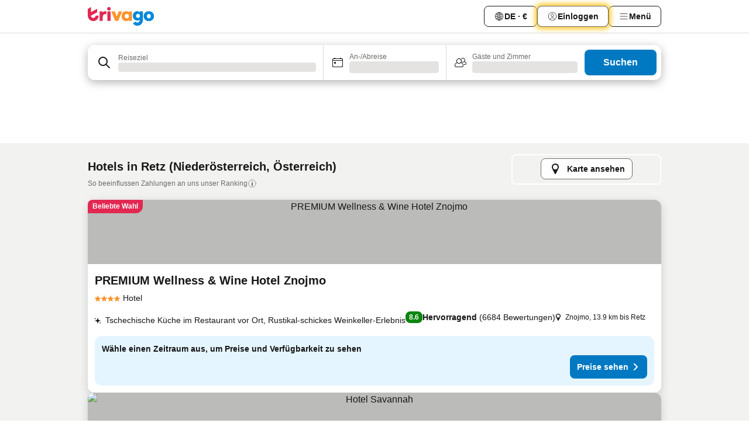

--- FILE ---
content_type: text/html; charset=utf-8
request_url: https://www.trivago.at/de-AT/odr/hotels-retz-%C3%B6sterreich?search=200-69146
body_size: 52804
content:
<!DOCTYPE html><html lang="de-AT" dir="ltr"><head><meta charSet="utf-8"/><meta name="viewport" content="width=device-width, initial-scale=1, shrink-to-fit=no"/><meta name="referrer" content="no-referrer-when-downgrade"/><meta property="fb:page_id" content="137633439645541"/><meta name="google" content="notranslate"/><meta name="p:domain_verify" content="7dfe2330e1dae0a6aa7f9479e616b6f9"/><meta property="og:type" content="website"/><meta name="format-detection" content="telephone=no"/><title>Hotels in Retz – Top-Angebote und günstige Hotels | trivago</title><meta name="description" content="Preise von 39 Hotels in Retz, Österreich, vergleichen. Günstige Hotels aus Millionen von Angeboten für Retz? www.trivago.at!"/><meta property="og:site_name" content="trivago.at"/><meta property="og:title" content="Unterkünfte in Retz"/><meta property="og:description" content="Entdecke Unterkünfte in Retz, vergleiche die Preise und spare ordentlich bei deinem nächsten Aufenthalt."/><meta property="og:image" content="https://imgcy.trivago.com/c_fill,d_dummy.jpeg,e_sharpen:60,f_auto,h_627,q_auto,w_1200/categoryimages/69/14/69146_v71.jpeg"/><meta property="og:url" content="https://www.trivago.at/de-AT/odr/hotels-retz-österreich?search=200-69146"/><link rel="canonical" href="https://www.trivago.at/de-AT/odr/hotels-retz-österreich?search=200-69146"/><link rel="alternate" href="https://www.trivago.be/nl-BE/odr/hotels-retz-oostenrijk?search=200-69146" hrefLang="nl-BE"/><link rel="alternate" href="https://www.trivago.be/fr-BE/odr/hôtels-retz-autriche?search=200-69146" hrefLang="fr-BE"/><link rel="alternate" href="https://www.trivago.ca/en-CA/odr/hotels-retz-austria?search=200-69146" hrefLang="en-CA"/><link rel="alternate" href="https://www.trivago.ca/fr-CA/odr/hôtels-retz-autriche?search=200-69146" hrefLang="fr-CA"/><link rel="alternate" href="https://www.trivago.ch/de-CH/odr/hotels-retz-österreich?search=200-69146" hrefLang="de-CH"/><link rel="alternate" href="https://www.trivago.ch/fr-CH/odr/hôtels-retz-autriche?search=200-69146" hrefLang="fr-CH"/><link rel="alternate" href="https://www.trivago.cz/cs/odr/hotelů-retz-rakousko?search=200-69146" hrefLang="cs"/><link rel="alternate" href="https://www.trivago.de/de/odr/hotels-retz-österreich?search=200-69146" hrefLang="de"/><link rel="alternate" href="https://www.trivago.dk/da/odr/hoteller-retz-østrig?search=200-69146" hrefLang="da"/><link rel="alternate" href="https://www.trivago.fi/fi/odr/hotellia-retz-itävalta?search=200-69146" hrefLang="fi"/><link rel="alternate" href="https://www.trivago.fr/fr/odr/hôtels-retz-autriche?search=200-69146" hrefLang="fr"/><link rel="alternate" href="https://www.trivago.hu/hu/odr/szállás-retz-ausztria?search=200-69146" hrefLang="hu"/><link rel="alternate" href="https://www.trivago.it/it/odr/hotel-retz-austria?search=200-69146" hrefLang="it"/><link rel="alternate" href="https://www.trivago.nl/nl/odr/hotels-retz-oostenrijk?search=200-69146" hrefLang="nl"/><link rel="alternate" href="https://www.trivago.pl/pl/odr/hoteli-retz-austria?search=200-69146" hrefLang="pl"/><link rel="alternate" href="https://www.trivago.ro/ro/odr/hoteluri-retz-austria?search=200-69146" hrefLang="ro"/><link rel="alternate" href="https://www.trivago.se/sv/odr/hotell-retz-österrike?search=200-69146" hrefLang="sv"/><link rel="alternate" href="https://www.trivago.sk/sk/odr/hotely-retz-rakúsko?search=200-69146" hrefLang="sk"/><link rel="alternate" href="https://www.trivago.co.uk/en-GB/odr/hotels-retz-austria?search=200-69146" hrefLang="en-GB"/><link rel="alternate" href="https://www.trivago.com/en-US/odr/hotels-retz-austria?search=200-69146" hrefLang="en-US"/><link rel="alternate" href="https://www.trivago.com/es-US/odr/hoteles-retz-austria?search=200-69146" hrefLang="es-US"/><link rel="preload" as="image" href="https://imgcy.trivago.com/c_fill,d_dummy.jpeg,e_sharpen:60,f_auto,h_267,q_40,w_400/partner-images/88/34/b8cf57635cfe3a15f47a72585d395216e2446d6f428a8c1edf1f71a7dd3e.jpeg" fetchpriority="high"/><link rel="preload" as="image" href="https://imgcy.trivago.com/c_fill,d_dummy.jpeg,e_sharpen:60,f_auto,h_534,q_40,w_800/partner-images/88/34/b8cf57635cfe3a15f47a72585d395216e2446d6f428a8c1edf1f71a7dd3e.jpeg" fetchpriority="high"/><meta name="next-head-count" content="39"/><script>performance.mark("time-to-parse");</script><script>window.__TRV_ENVIRONMENT_VARIABLES__ = {"GTM_CONTAINER_ID":"GTM-T5HDVXN","GOOGLE_MAPS_API_KEY":"AIzaSyBoNi-Mn3_vNvmIJdXS81UGzcWlyyH0hoM","GOOGLE_MAPS_API_KEY_WITH_REGION_LOOKUP":"AIzaSyBf14Z1j1yg0xEZKUO4FViT5FHQB9nCV7w","GOOGLE_ONE_TAP_CLIENT_ID":"363634697571-lj09qn82grlkcma3sud1c11bo7srajd3.apps.googleusercontent.com","ENVIRONMENT":"prod","JLOO_AUTH_URI":"https://auth.trivago.com/server","JLOO_AUTH_CLIENT_ID":"c6f60de3f8ee607bb58ba426b47051608ea35f740c38c87ecfce2329c120ee3f","ZENDESK_ENDPOINT":"https://trivago.zendesk.com/api/v2","GIT_REV":"c8d32523","GROUP":"3","IS_DEV_TOOLS_ENABLED":"false"}</script><link rel="icon" href="/favicon_08112023.ico"/><link rel="apple-touch-icon" href="/_static/images/apple-touch-icon_08112023.png"/><link rel="preload" href="/_next/static/css/9df008513f10bb73.css" as="style"/><link rel="stylesheet" href="/_next/static/css/9df008513f10bb73.css" data-n-g=""/><link rel="preload" href="/_next/static/css/734bf65489cec8cb.css" as="style"/><link rel="stylesheet" href="/_next/static/css/734bf65489cec8cb.css" data-n-p=""/><link rel="preload" href="/_next/static/css/aaef034b396b01b3.css" as="style"/><link rel="stylesheet" href="/_next/static/css/aaef034b396b01b3.css"/><link rel="preload" href="/_next/static/css/51032d3d56f8850d.css" as="style"/><link rel="stylesheet" href="/_next/static/css/51032d3d56f8850d.css"/><link rel="preload" href="/_next/static/css/995613c912bc64be.css" as="style"/><link rel="stylesheet" href="/_next/static/css/995613c912bc64be.css"/><link rel="preload" href="/_next/static/css/66b674c21abba4af.css" as="style"/><link rel="stylesheet" href="/_next/static/css/66b674c21abba4af.css"/><link rel="preload" href="/_next/static/css/c900eb324dcaaa9b.css" as="style"/><link rel="stylesheet" href="/_next/static/css/c900eb324dcaaa9b.css"/><link rel="preload" href="/_next/static/css/207cdbecaf70d083.css" as="style"/><link rel="stylesheet" href="/_next/static/css/207cdbecaf70d083.css"/><link rel="preload" href="/_next/static/css/bea9fe1af3aec208.css" as="style"/><link rel="stylesheet" href="/_next/static/css/bea9fe1af3aec208.css"/><link rel="preload" href="/_next/static/css/7360f2594c18afe6.css" as="style"/><link rel="stylesheet" href="/_next/static/css/7360f2594c18afe6.css"/><link rel="preload" href="/_next/static/css/c2216961fef12bf3.css" as="style"/><link rel="stylesheet" href="/_next/static/css/c2216961fef12bf3.css"/><link rel="preload" href="/_next/static/css/fbff3d9de8e20be8.css" as="style"/><link rel="stylesheet" href="/_next/static/css/fbff3d9de8e20be8.css"/><link rel="preload" href="/_next/static/css/2da15d3fc11e0d55.css" as="style"/><link rel="stylesheet" href="/_next/static/css/2da15d3fc11e0d55.css"/><link rel="preload" href="/_next/static/css/a26b3541052fbff1.css" as="style"/><link rel="stylesheet" href="/_next/static/css/a26b3541052fbff1.css"/><link rel="preload" href="/_next/static/css/26da22b144d9d71c.css" as="style"/><link rel="stylesheet" href="/_next/static/css/26da22b144d9d71c.css"/><link rel="preload" href="/_next/static/css/0287d7b11f57182b.css" as="style"/><link rel="stylesheet" href="/_next/static/css/0287d7b11f57182b.css"/><link rel="preload" href="/_next/static/css/a5ceae33ceec70ad.css" as="style"/><link rel="stylesheet" href="/_next/static/css/a5ceae33ceec70ad.css"/><link rel="preload" href="/_next/static/css/f2e924b2fd3db9d8.css" as="style"/><link rel="stylesheet" href="/_next/static/css/f2e924b2fd3db9d8.css"/><link rel="preload" href="/_next/static/css/85f8154bc366fe88.css" as="style"/><link rel="stylesheet" href="/_next/static/css/85f8154bc366fe88.css"/><link rel="preload" href="/_next/static/css/a97775d0f18c91ef.css" as="style"/><link rel="stylesheet" href="/_next/static/css/a97775d0f18c91ef.css"/><link rel="preload" href="/_next/static/css/8235a91921e6044a.css" as="style"/><link rel="stylesheet" href="/_next/static/css/8235a91921e6044a.css"/><link rel="preload" href="/_next/static/css/227f98cc2523a9f2.css" as="style"/><link rel="stylesheet" href="/_next/static/css/227f98cc2523a9f2.css"/><link rel="preload" href="/_next/static/css/2694eb7af1cd20e1.css" as="style"/><link rel="stylesheet" href="/_next/static/css/2694eb7af1cd20e1.css"/><link rel="preload" href="/_next/static/css/115a453a8986483e.css" as="style"/><link rel="stylesheet" href="/_next/static/css/115a453a8986483e.css"/><link rel="preload" href="/_next/static/css/9ed7f8296e77defe.css" as="style"/><link rel="stylesheet" href="/_next/static/css/9ed7f8296e77defe.css"/><link rel="preload" href="/_next/static/css/317fde8b571e31aa.css" as="style"/><link rel="stylesheet" href="/_next/static/css/317fde8b571e31aa.css"/><link rel="preload" href="/_next/static/css/4318715a8e9f0fa3.css" as="style"/><link rel="stylesheet" href="/_next/static/css/4318715a8e9f0fa3.css"/><link rel="preload" href="/_next/static/css/4a3aad6c20ff9532.css" as="style"/><link rel="stylesheet" href="/_next/static/css/4a3aad6c20ff9532.css"/><link rel="preload" href="/_next/static/css/c10adf11d5b87caf.css" as="style"/><link rel="stylesheet" href="/_next/static/css/c10adf11d5b87caf.css"/><link rel="preload" href="/_next/static/css/e772ac3cdebb128d.css" as="style"/><link rel="stylesheet" href="/_next/static/css/e772ac3cdebb128d.css"/><link rel="preload" href="/_next/static/css/509db4f8c9bf6c3a.css" as="style"/><link rel="stylesheet" href="/_next/static/css/509db4f8c9bf6c3a.css"/><link rel="preload" href="/_next/static/css/148de93b5bfa6729.css" as="style"/><link rel="stylesheet" href="/_next/static/css/148de93b5bfa6729.css"/><link rel="preload" href="/_next/static/css/9f5c803b3a9d637f.css" as="style"/><link rel="stylesheet" href="/_next/static/css/9f5c803b3a9d637f.css"/><link rel="preload" href="/_next/static/css/bccf0de0402e09fa.css" as="style"/><link rel="stylesheet" href="/_next/static/css/bccf0de0402e09fa.css"/><link rel="preload" href="/_next/static/css/f463ef86d9f92923.css" as="style"/><link rel="stylesheet" href="/_next/static/css/f463ef86d9f92923.css"/><link rel="preload" href="/_next/static/css/c217b3c7821f792b.css" as="style"/><link rel="stylesheet" href="/_next/static/css/c217b3c7821f792b.css"/><link rel="preload" href="/_next/static/css/9fec2bad3c50d88f.css" as="style"/><link rel="stylesheet" href="/_next/static/css/9fec2bad3c50d88f.css"/><link rel="preload" href="/_next/static/css/a470619ee86b6b70.css" as="style"/><link rel="stylesheet" href="/_next/static/css/a470619ee86b6b70.css"/><link rel="preload" href="/_next/static/css/3617e5ff17be735f.css" as="style"/><link rel="stylesheet" href="/_next/static/css/3617e5ff17be735f.css"/><link rel="preload" href="/_next/static/css/50c6d9274b0910c7.css" as="style"/><link rel="stylesheet" href="/_next/static/css/50c6d9274b0910c7.css"/><link rel="preload" href="/_next/static/css/2f55efdf1db285f6.css" as="style"/><link rel="stylesheet" href="/_next/static/css/2f55efdf1db285f6.css"/><link rel="preload" href="/_next/static/css/22a43875cf679091.css" as="style"/><link rel="stylesheet" href="/_next/static/css/22a43875cf679091.css"/><link rel="preload" href="/_next/static/css/81895cae8fc11e3a.css" as="style"/><link rel="stylesheet" href="/_next/static/css/81895cae8fc11e3a.css"/><link rel="preload" href="/_next/static/css/13e8cf3c94ab0baa.css" as="style"/><link rel="stylesheet" href="/_next/static/css/13e8cf3c94ab0baa.css"/><link rel="preload" href="/_next/static/css/67a4130e4198846b.css" as="style"/><link rel="stylesheet" href="/_next/static/css/67a4130e4198846b.css"/><link rel="preload" href="/_next/static/css/314a1a08b4a24fa6.css" as="style"/><link rel="stylesheet" href="/_next/static/css/314a1a08b4a24fa6.css"/><link rel="preload" href="/_next/static/css/20f4cf1e90dfa09f.css" as="style"/><link rel="stylesheet" href="/_next/static/css/20f4cf1e90dfa09f.css"/><link rel="preload" href="/_next/static/css/8e7025bb051574a2.css" as="style"/><link rel="stylesheet" href="/_next/static/css/8e7025bb051574a2.css"/><link rel="preload" href="/_next/static/css/ea603b2a05e39ba8.css" as="style"/><link rel="stylesheet" href="/_next/static/css/ea603b2a05e39ba8.css"/><link rel="preload" href="/_next/static/css/f421dcbd47a850f1.css" as="style"/><link rel="stylesheet" href="/_next/static/css/f421dcbd47a850f1.css"/><link rel="preload" href="/_next/static/css/2517307d1ca4a3d5.css" as="style"/><link rel="stylesheet" href="/_next/static/css/2517307d1ca4a3d5.css"/><noscript data-n-css=""></noscript><script defer="" nomodule="" src="/_next/static/chunks/polyfills-42372ed130431b0a.js"></script><script src="/_static/translations/de-AT/ca7aec341f2b46c5071de2c88c8a91008d9aeacc13d3acce4e884c53e1898e0a.js" defer="" data-nscript="beforeInteractive"></script><script defer="" src="/_next/static/chunks/3969-cb8b88cd67beb965.js"></script><script defer="" src="/_next/static/chunks/9127.77fb52d2d4b4b2a5.js"></script><script defer="" src="/_next/static/chunks/1366-608f4bfbe185be81.js"></script><script defer="" src="/_next/static/chunks/5262-ce8e008c2524695c.js"></script><script defer="" src="/_next/static/chunks/1555-c8f78b9bb23c4c2c.js"></script><script defer="" src="/_next/static/chunks/1788-848b5d56928e2e3e.js"></script><script defer="" src="/_next/static/chunks/8446-2884d79f3d164200.js"></script><script defer="" src="/_next/static/chunks/3420-3817a410d8866e26.js"></script><script defer="" src="/_next/static/chunks/2855-bc848289e3a36efc.js"></script><script defer="" src="/_next/static/chunks/1066-c071c630771a5876.js"></script><script defer="" src="/_next/static/chunks/2103-7bdc98c83f8967ed.js"></script><script defer="" src="/_next/static/chunks/784-ba100ae4174e7dcc.js"></script><script defer="" src="/_next/static/chunks/5394-0c204f15822bcc58.js"></script><script defer="" src="/_next/static/chunks/6565-2f0953e0b020b372.js"></script><script defer="" src="/_next/static/chunks/92-35996656f24e8374.js"></script><script defer="" src="/_next/static/chunks/6465-0501ca14433ddbc8.js"></script><script defer="" src="/_next/static/chunks/2729-8fb6631d4466248a.js"></script><script defer="" src="/_next/static/chunks/8331-0ed996e6f5cb3d89.js"></script><script defer="" src="/_next/static/chunks/692-6f54c761ae9470e7.js"></script><script defer="" src="/_next/static/chunks/5368-09b38688e3f906ae.js"></script><script defer="" src="/_next/static/chunks/6120.c8474855a845cf48.js"></script><script defer="" src="/_next/static/chunks/8029.581ca87b53a80ffb.js"></script><script defer="" src="/_next/static/chunks/8372.d227a0d676ef2930.js"></script><script defer="" src="/_next/static/chunks/9266.8f31535108992d12.js"></script><script defer="" src="/_next/static/chunks/3121.a5fc7b5bfbf3adb5.js"></script><script defer="" src="/_next/static/chunks/6062.3f96a99bb0509caf.js"></script><script src="/_next/static/chunks/webpack-4a2e5b84f5914d08.js" defer=""></script><script src="/_next/static/chunks/framework-0ac123fa762bfbce.js" defer=""></script><script src="/_next/static/chunks/main-d418e0cb1eebb686.js" defer=""></script><script src="/_next/static/chunks/pages/_app-231f505e4a312871.js" defer=""></script><script src="/_next/static/chunks/6345-fa60a1edf8bd87fa.js" defer=""></script><script src="/_next/static/chunks/9476-574b6e814adfdc13.js" defer=""></script><script src="/_next/static/chunks/555-b040170d684210c3.js" defer=""></script><script src="/_next/static/chunks/2279-b6ee0b6dd8755bf4.js" defer=""></script><script src="/_next/static/chunks/2543-3c81e980308b0129.js" defer=""></script><script src="/_next/static/chunks/2005-29d7bfd4d6550534.js" defer=""></script><script src="/_next/static/chunks/8498-2a317496a5dfca5e.js" defer=""></script><script src="/_next/static/chunks/6268-3697206c00e7da64.js" defer=""></script><script src="/_next/static/chunks/7880-d5b8c3107cf06b23.js" defer=""></script><script src="/_next/static/chunks/605-91e1dee028fd4d53.js" defer=""></script><script src="/_next/static/chunks/pages/%5BlanguageCode%5D/odr/%5Bslug%5D-01be022db370725b.js" defer=""></script><script src="/_next/static/kYUJQim3iE42I-sn34qVD/_buildManifest.js" defer=""></script><script src="/_next/static/kYUJQim3iE42I-sn34qVD/_ssgManifest.js" defer=""></script></head><body><noscript data-testid="gtm-noscript"><iframe data-testid="gtm-iframe" src="https://gtm.trivago.at/ns.html?id=GTM-T5HDVXN" height="0" width="0" style="display:none;visibility:hidden"></iframe></noscript><div id="__next"><div class="_34EENR"><button type="button" aria-hidden="true"></button></div><div><div data-testid="page-header-wrapper"><div class="FfmyqR e4D1FP jngrXy"><header class="R_Xe__" itemType="https://schema.org/WPHeader" itemscope=""><div class=""><a data-testid="generic-header-link" data-interaction="header-logo" title="trivago logo" aria-label="trivago logo" class="" href="/"><svg xmlns="http://www.w3.org/2000/svg" width="114" height="32" viewBox="0 0 114 32" data-testid="header-hero-logo" class=""><g clip-path="url(#Logo_default_svg_a)"><path fill="#E32851" d="M38.637 7.434h-4.913a.255.255 0 0 0-.255.255v15.907c0 .14.114.255.255.255h4.913c.14 0 .255-.114.255-.255V7.689a.255.255 0 0 0-.255-.255"></path><path fill="#FF932C" d="M52.833 7.6 49.6 16.21a.057.057 0 0 1-.107 0L46.231 7.6a.255.255 0 0 0-.239-.165h-5.37a.255.255 0 0 0-.237.351l6.46 15.907c.039.096.133.16.236.16h4.724a.255.255 0 0 0 .237-.16L58.53 7.786a.255.255 0 0 0-.237-.352h-5.222a.255.255 0 0 0-.239.166Z"></path><path fill="#0088D9" d="M104.344 7.185c-5.126 0-8.86 3.615-8.86 8.476 0 4.86 3.734 8.475 8.86 8.475 5.068 0 8.861-3.645 8.861-8.475 0-4.86-3.764-8.476-8.861-8.476m0 12.328c-2.015 0-3.348-1.541-3.348-3.853 0-2.31 1.333-3.852 3.348-3.852 1.986 0 3.349 1.54 3.349 3.853 0 2.281-1.363 3.852-3.349 3.852"></path><path fill="#E32851" d="M31.673 7.355a3 3 0 0 0-.514-.121c-.314-.05-3.647-.424-5.501 2.063-.033.044-.103.02-.103-.034V7.689a.255.255 0 0 0-.255-.255h-4.913a.255.255 0 0 0-.255.255v15.907c0 .14.114.255.255.255H25.3a.255.255 0 0 0 .255-.255V17.69c0-4.416 2.044-5.514 4.06-5.514.237 0 .926-.001 1.9.268a.255.255 0 0 0 .322-.245V7.594a.25.25 0 0 0-.164-.239M36.18 0c-1.713 0-3.102 1.339-3.102 2.99s1.39 2.99 3.103 2.99 3.102-1.339 3.102-2.99S37.893 0 36.181 0Z"></path><path fill="#FF932C" d="M75.341 7.434H70.43a.255.255 0 0 0-.255.255v1.565c0 .06-.083.08-.109.024-1.774-3.717-12.282-2.994-12.282 6.364 0 8.748 8.978 10.306 12.29 6.645.036-.04.1-.015.1.038v1.27c0 .142.115.256.256.256h4.912a.255.255 0 0 0 .256-.255V7.689a.255.255 0 0 0-.255-.255ZM66.77 19.495c-2.164 0-3.672-1.508-3.672-3.836s1.508-3.869 3.672-3.869c2.197 0 3.672 1.574 3.672 3.87 0 2.294-1.475 3.835-3.672 3.835"></path><path fill="#0088D9" d="M93.893 7.434h-4.912a.255.255 0 0 0-.255.255v1.564c0 .062-.083.08-.11.025-1.78-3.764-11.567-2.82-11.567 5.89 0 8.54 8.92 9.243 11.58 6.759a.057.057 0 0 1 .096.042v.769c-.068 3.629-4.614 5.2-6.924 2.443a.255.255 0 0 0-.334-.05l-4.14 2.677a.257.257 0 0 0-.066.368c5.283 7.219 16.802 3.548 16.887-5.422V7.69a.255.255 0 0 0-.255-.255Zm-8.101 11.201c-1.956 0-3.32-1.363-3.32-3.466s1.364-3.497 3.32-3.497c1.985 0 3.318 1.422 3.318 3.497 0 2.074-1.333 3.466-3.318 3.466"></path><path fill="#E32851" d="M18.424 14.867h-4.92a.26.26 0 0 0-.254.237 3.92 3.92 0 0 1-3.907 3.61c-2.472 0-3.472-2.1-3.472-2.1a3.9 3.9 0 0 1-.448-1.749c0-.02.011-.04.03-.05l1.407-.777 8.894-4.919a.43.43 0 0 0 .22-.372V3.46a.255.255 0 0 0-.38-.224L5.509 8.814a.057.057 0 0 1-.086-.05V.452a.255.255 0 0 0-.394-.214L.194 3.368A.43.43 0 0 0 0 3.727v11.14a9.343 9.343 0 0 0 18.68.268.257.257 0 0 0-.256-.268"></path></g><defs><clipPath id="Logo_default_svg_a"><path fill="#fff" d="M0 0h113.205v32H0z"></path></clipPath></defs></svg></a></div><div class="ytROMi"><div class="KvnKTm"><nav class="gPXXtI _2QGXIJ"><ul class="M4XoLB _OQpaV"><li itemscope="" itemType="https://schema.org/SiteNavigationElement" class="E5DKqf NEhNgU"><div class="vTDE1M"><a class="ehv1KY tjDLq2 e4r_YY" role="link" data-testid="header-favorites" href="/de-AT/profile/favorites/"><span position="start" class="bam52s TAqKnY" style="--_rotate:0deg;--_size:18px" data-testid="icon"><svg xmlns="http://www.w3.org/2000/svg" width="24" height="24" viewBox="0 0 24 24" role="img" aria-hidden="true" class="ycG2ve"><path fill="currentColor" d="M20.42 4.82A5.23 5.23 0 0 0 16.5 3 5.37 5.37 0 0 0 12 5.58 5.37 5.37 0 0 0 7.5 3a5.23 5.23 0 0 0-3.92 1.82A6.35 6.35 0 0 0 2 9.07s0 0 0 .06v.22c0 5.42 7.25 10.18 9.47 11.51a1 1 0 0 0 1 0C14.74 19.53 22 14.77 22 9.35v-.28a6.35 6.35 0 0 0-1.58-4.25M21 9.18v.17c0 4.94-7.07 9.5-9 10.65-1.92-1.15-9-5.71-9-10.65v-.17a.4.4 0 0 0 0-.11A4.81 4.81 0 0 1 7.5 4a4.39 4.39 0 0 1 3.66 2.12L12 7.44l.84-1.32A4.39 4.39 0 0 1 16.5 4 4.81 4.81 0 0 1 21 9.07a.4.4 0 0 0 0 .11"></path></svg></span><span>Favoriten</span></a></div></li><li itemscope="" itemType="https://schema.org/SiteNavigationElement" class="E5DKqf vpJVof"><button type="button" data-testid="header-localization-menu" class="ehv1KY tjDLq2 e4r_YY" data-interaction="language-selector"><span position="start" class="bam52s TAqKnY" style="--_rotate:0deg;--_size:18px" data-testid="icon"><svg xmlns="http://www.w3.org/2000/svg" width="24" height="24" viewBox="0 0 24 24" role="img" aria-hidden="true" class="ycG2ve"><path fill="none" d="M0 0h24v24H0z"></path><path fill="currentColor" d="M12 21.5V21zc-5.238 0-9.5-4.262-9.5-9.5H3h-.5c0-5.238 4.262-9.5 9.5-9.5V3v-.5c5.238 0 9.5 4.262 9.5 9.5H21h.5c0 5.238-4.262 9.5-9.5 9.5m-6.389-3.898a8.5 8.5 0 0 0 5.09 2.798 15.3 15.3 0 0 1-2.592-3.943 12.2 12.2 0 0 0-2.498 1.145m10.25-1.078A15.4 15.4 0 0 1 13.3 20.4a8.5 8.5 0 0 0 5.061-2.77 15 15 0 0 0-2.5-1.107zm-3.361-.655v3.926a14.3 14.3 0 0 0 2.394-3.557 12.4 12.4 0 0 0-2.394-.369m-3.421.312a14.3 14.3 0 0 0 2.421 3.614v-3.938c-.876.026-1.687.148-2.421.324m7.165-.586c.884.303 1.8.71 2.743 1.241a8.45 8.45 0 0 0 1.498-4.336h-3.542a11.8 11.8 0 0 1-.699 3.095M3.514 12.5a8.45 8.45 0 0 0 1.48 4.308c.645-.4 1.576-.89 2.738-1.28a11.7 11.7 0 0 1-.676-3.028H3.515zm8.986 2.362c.88.044 1.813.181 2.788.442a10.8 10.8 0 0 0 .652-2.804H12.5zM8.06 12.5c.086.952.31 1.873.63 2.745a13 13 0 0 1 2.81-.393V12.5zm8.918-1h3.507a8.44 8.44 0 0 0-1.484-4.315 14 14 0 0 1-2.55 1.207q.506 1.506.527 3.106zm-4.478 0h3.478a9.1 9.1 0 0 0-.485-2.81c-.9.245-1.904.416-2.993.449zm-4.479 0H11.5V9.13a13.3 13.3 0 0 1-2.977-.487 9.1 9.1 0 0 0-.502 2.857m-4.506 0H7.02v-.003q.022-1.627.547-3.158a16.5 16.5 0 0 1-2.555-1.175A8.44 8.44 0 0 0 3.515 11.5M12.5 4.14v4.025c.946-.03 1.825-.173 2.63-.387q-.872-1.907-2.63-3.638M8.897 7.72c.909.25 1.778.387 2.603.432V4.14Q9.771 5.844 8.897 7.72m4.49-4.107c1.204 1.221 2.107 2.512 2.708 3.865a13 13 0 0 0 2.288-1.085 8.5 8.5 0 0 0-4.995-2.78zM5.64 6.368c.787.436 1.553.78 2.295 1.046q.901-1.997 2.678-3.8A8.5 8.5 0 0 0 5.64 6.367z"></path></svg></span><span>DE · €</span></button></li><li itemscope="" itemType="https://schema.org/SiteNavigationElement" class="E5DKqf"><div class="j4pLyK"><button type="button" data-testid="header-login" class="ehv1KY tjDLq2 e4r_YY" data-interaction="login-button"><span position="start" class="bam52s TAqKnY" style="--_rotate:0deg;--_size:18px" data-testid="icon"><svg xmlns="http://www.w3.org/2000/svg" width="24" height="24" fill="none" viewBox="0 0 24 24" role="img" aria-hidden="true" class="ycG2ve"><path fill="transparent" d="M0 0h24v24H0z"></path><path fill="transparent" stroke="currentColor" stroke-linecap="round" stroke-linejoin="round" d="M17.129 19.038a5.36 5.36 0 0 0-1.895-2.87A5.27 5.27 0 0 0 12 15.058c-1.17 0-2.307.39-3.234 1.11a5.36 5.36 0 0 0-1.895 2.87"></path><path fill="transparent" stroke="currentColor" stroke-linecap="round" stroke-linejoin="round" d="M21 12C21 0 3 0 3 12s18 12 18 0"></path><path fill="transparent" stroke="currentColor" stroke-linecap="round" stroke-linejoin="round" d="M11.998 12.811c1.939 0 3.03-1.1 3.03-3.058s-1.091-3.059-3.03-3.059S8.97 7.796 8.97 9.754s1.09 3.057 3.028 3.057"></path></svg></span><span>Einloggen</span></button></div></li><li itemscope="" itemType="https://schema.org/SiteNavigationElement" class="E5DKqf NEhNgU"><button type="button" data-testid="header-profile-menu-mobile" class="ehv1KY tjDLq2 e4r_YY" data-interaction="header-menu"><span position="start" class="bam52s TAqKnY" style="--_rotate:0deg;--_size:18px" data-testid="icon"><svg xmlns="http://www.w3.org/2000/svg" width="24" height="24" viewBox="0 0 24 24" role="img" aria-hidden="true" class="ycG2ve"><g fill="none" stroke="currentColor" stroke-linecap="round" stroke-miterlimit="10" stroke-width="2"><path d="M4 6h16M4 12h16M4 18h16" vector-effect="non-scaling-stroke"></path></g></svg></span><span>Menü</span></button></li><li itemscope="" itemType="https://schema.org/SiteNavigationElement" class="E5DKqf vpJVof"><div data-testid="desktop-dropdown-menu" data-interaction="header-menu" class="_4DcEqf"><button type="button" data-testid="header-profile-menu-desktop" class="ehv1KY tjDLq2 e4r_YY"><span position="start" class="bam52s TAqKnY" style="--_rotate:0deg;--_size:18px" data-testid="icon"><svg xmlns="http://www.w3.org/2000/svg" width="24" height="24" fill="none" viewBox="0 0 24 24" role="img" aria-hidden="true" class="ycG2ve"><path stroke="currentColor" stroke-linecap="round" d="M4 6h16M4 12h16M4 18h16"></path></svg></span><span>Menü</span></button></div></li></ul></nav></div></div></header></div></div><div class="_3ZpH1d"></div></div><div class="_SOhff gHtTGI"><div class=""><div class="meT0Q5 Bog6Yy"><div class="vzC9TR FrYDhH XzpZLp" data-testid="search-form"><div class="_3axGO1 y1Efiu"><div class="X2yYk_"><div data-testid="auto-complete-combobox" role="combobox" aria-expanded="false" aria-controls="suggestion-list" class="If79lQ yXXD2G"><form action="" class="IxKJtG"><div role="button" class="HxkFDQ aaN4L7" tabindex="0" data-testid="auto-complete-wrapper"><div class="Z8wU9_"><span class="bam52s G_oBf2 m8EtRm" style="--_rotate:0deg;--_size:24px" data-testid="icon"><svg xmlns="http://www.w3.org/2000/svg" width="24" height="24" viewBox="0 0 24 24" role="img" aria-hidden="true" class="ycG2ve"><g fill="none" stroke="currentColor" stroke-linecap="round" stroke-miterlimit="10" stroke-width="2"><path d="M10 3a7 7 0 1 0 7 7 7 7 0 0 0-7-7ZM21 21l-6-6" vector-effect="non-scaling-stroke"></path></g></svg></span></div><span class="dmsstT SwVR4I"><label for="input-auto-complete" class="EuINlU SwVR4I">Reiseziel</label><div class="_7XPUe4 fWwD7f"></div></span></div></form></div></div><fieldset class="MGDNki k_YRbF"><button type="button" data-testid="search-form-calendar" class="raKH_0 SwVR4I Kv9RV2"><span class="lSFHMh"><span class="bam52s _61wiWy" style="--_rotate:0deg;--_size:24px" data-testid="icon"><svg xmlns="http://www.w3.org/2000/svg" width="24" height="24" viewBox="0 0 24 24" role="img" aria-hidden="true" class="ycG2ve"><g fill="currentColor"><path d="M19 5h-1a1 1 0 0 0-2 0H8a1 1 0 0 0-2 0H5a2 2 0 0 0-2 2v11a2 2 0 0 0 2 2h14a2 2 0 0 0 2-2V7a2 2 0 0 0-2-2m1 13a1 1 0 0 1-1 1H5a1 1 0 0 1-1-1V9h16Zm0-10H4V7a1 1 0 0 1 1-1h14a1 1 0 0 1 1 1Z"></path><circle cx="7.5" cy="12.5" r="1.5"></circle><path d="M19 5h-1a1 1 0 0 0-2 0H8a1 1 0 0 0-2 0H5a2 2 0 0 0-2 2v11a2 2 0 0 0 2 2h14a2 2 0 0 0 2-2V7a2 2 0 0 0-2-2m1 13a1 1 0 0 1-1 1H5a1 1 0 0 1-1-1V9h16Zm0-10H4V7a1 1 0 0 1 1-1h14a1 1 0 0 1 1 1Z"></path><circle cx="7.5" cy="12.5" r="1.5"></circle></g></svg></span><span class="BcDnim irqByq WnmS4G SwVR4I"><span class="Lq2bmx blPGoL SwVR4I" data-testid="search-form-calendar-label">An-/Abreise</span><span class="dJVPMU SwVR4I" data-testid="search-form-calendar-value"><div aria-busy="true" aria-live="polite"><span class="fr8bt7 TemCix" role="status">Lade Daten</span><div class="_7XPUe4 OML2Lz"></div></div></span></span></span></button></fieldset><div class="QpwdOT"><span class="vs9lGU"></span><button type="button" data-testid="search-form-guest-selector" class="raKH_0 SwVR4I Kv9RV2"><span class="lSFHMh"><span class="bam52s _61wiWy" style="--_rotate:0deg;--_size:24px" data-testid="icon"><svg xmlns="http://www.w3.org/2000/svg" width="24" height="24" viewBox="0 0 24 24" role="img" aria-hidden="true" class="ycG2ve"><g fill="currentColor"><path d="M13.13 12.14a4.5 4.5 0 1 0-7.26 0A5 5 0 0 0 2 17a3 3 0 0 0 3 3h9a3 3 0 0 0 3-3 5 5 0 0 0-3.87-4.86M9.5 6a3.49 3.49 0 0 1 2.44 6A3.5 3.5 0 0 1 6 9.5 3.5 3.5 0 0 1 9.5 6M14 19H5a2 2 0 0 1-2-2 4 4 0 0 1 3.74-4 4.41 4.41 0 0 0 5.52 0A4 4 0 0 1 16 17a2 2 0 0 1-2 2"></path><path d="M19.31 10.24A3.93 3.93 0 0 0 20 8a4 4 0 0 0-6.94-2.69 6 6 0 0 1 .7.71A3 3 0 1 1 16 11a2.9 2.9 0 0 1-1.15-.23s0 .07 0 .11a4.5 4.5 0 0 1-.28.83A4 4 0 0 0 16 12a3.94 3.94 0 0 0 2.55-.94A3 3 0 0 1 21 14a1 1 0 0 1-1 1h-2.35a7 7 0 0 1 .26 1H20a2 2 0 0 0 2-2 4 4 0 0 0-2.69-3.76"></path></g></svg></span><span class="BcDnim irqByq WnmS4G SwVR4I"><span class="Lq2bmx blPGoL SwVR4I" data-testid="search-form-guest-selector-label">Gäste und Zimmer</span><span class="dJVPMU SwVR4I" data-testid="search-form-guest-selector-value"><div aria-busy="true" aria-live="polite"><span class="fr8bt7 TemCix" role="status">Lade Daten</span><div class="_7XPUe4 OML2Lz"></div></div></span></span></span></button></div></div><button type="button" data-testid="search-button-with-loader" class="_3tjlp_"><span class="x_o6V4"><span class="c_Rwvc">Suchen</span></span></button></div></div></div><div><div class="FfmyqR e4D1FP jngrXy"><div><div class="_1pK_46"></div></div></div></div></div><main class="ecMnwC"><section class="ogmCTE"><div class="FfmyqR e4D1FP jngrXy"><div class="JJ0C4t"><div class="HbBE7Z"><h1 class="tODn3R _5NF9ws ttuBBL">Hotels in Retz (Niederösterreich, Österreich)</h1><a rel="noopener noreferrer" target="_blank" class="EH_l13 DGi8NR" data-interaction="legal-info" data-testid="legal-info-link" href="https://support.trivago.com/hc/de-at/sections/360000014707"><span class="bam52s _8AvqhM _8UUOQ" style="--_rotate:0deg;--_size:16px" data-testid="icon"><svg xmlns="http://www.w3.org/2000/svg" width="24" height="24" viewBox="0 0 24 24" role="img" aria-hidden="true" class="ycG2ve"><circle cx="12" cy="12" r="9.5" fill="none" stroke="currentColor" stroke-linecap="round" stroke-miterlimit="10"></circle><path fill="none" stroke="currentColor" stroke-linecap="round" stroke-miterlimit="10" stroke-width="2" d="M12 11v6" vector-effect="non-scaling-stroke"></path><circle cx="12" cy="7" r="1" fill="currentColor"></circle></svg></span><p class="wv9cHp">So beeinflussen Zahlungen an uns unser Ranking</p></a></div><div class="OwEMM9"><button type="button" data-testid="view-map-button" class="_76H3nW TBCODd"><span class="RTemR6"><svg xmlns="http://www.w3.org/2000/svg" width="24" height="24" viewBox="0 0 24 24" class="ZODGEB"><path fill="currentColor" d="M18 8.23a6 6 0 0 0-11.9 0A7 7 0 0 0 6 9a5.8 5.8 0 0 0 .38 2.09l4.75 9.4a1 1 0 0 0 1.74 0l4.75-9.4A5.8 5.8 0 0 0 18 9a7 7 0 0 0 0-.77M12 13a4 4 0 1 1 4-4 4 4 0 0 1-4 4"></path></svg><span class="U2JzLk">Karte ansehen</span></span></button></div></div><div class="tG7AvG"></div></div><div class="FfmyqR e4D1FP jngrXy"><script type="application/ld+json">{"@context":"https://schema.org","@type":"ItemList","itemListElement":[{"@type":"ListItem","position":1,"item":{"@type":"Hotel","address":"Znojmo, 13.9 km bis Retz","name":"PREMIUM Wellness &amp; Wine Hotel Znojmo","image":"https://imgcy.trivago.com/c_fill,d_dummy.jpeg,e_sharpen:60,f_auto,h_267,q_40,w_400/partner-images/88/34/b8cf57635cfe3a15f47a72585d395216e2446d6f428a8c1edf1f71a7dd3e.jpeg","priceRange":"","aggregateRating":{"@type":"AggregateRating","ratingValue":8.6,"reviewCount":6684,"worstRating":0,"bestRating":10},"url":"https://www.trivago.at/de-AT/oar/premium-wellness-wine-hotel-znojmo?search=100-7564938","description":"Tschechische Küche im Restaurant vor Ort, Rustikal-schickes Weinkeller-Erlebnis"}},{"@type":"ListItem","position":2,"item":{"@type":"Hotel","address":"Znojmo, 7.9 km bis Retz","name":"Hotel Savannah","image":"https://imgcy.trivago.com/c_fill,d_dummy.jpeg,e_sharpen:60,f_auto,h_267,q_40,w_400/hotelier-images/8e/83/c4bc92f39d7d5981342452c72182b1d42b961959839dd181eddf8d66b4af.jpeg","priceRange":"","aggregateRating":{"@type":"AggregateRating","ratingValue":8.9,"reviewCount":5430,"worstRating":0,"bestRating":10},"url":"https://www.trivago.at/de-AT/oar/hotel-savannah-znojmo?search=100-957797","description":"Großes Hallenbad, Vielfältiges Wellness- und Spa-Angebot"}},{"@type":"ListItem","position":3,"item":{"@type":"Hotel","address":"Znojmo, 5.6 km bis Retz","name":"Wellness Hotel Happy Star","image":"https://imgcy.trivago.com/c_fill,d_dummy.jpeg,e_sharpen:60,f_auto,h_267,q_40,w_400/hotelier-images/a3/d3/4458586c6a0ba30c6a8643bbfd974144f354762ca3c7c48622abe7bc7980.jpeg","priceRange":"","aggregateRating":{"@type":"AggregateRating","ratingValue":8.9,"reviewCount":3106,"worstRating":0,"bestRating":10},"url":"https://www.trivago.at/de-AT/oar/wellness-hotel-happy-star-znojmo?search=100-1044378","description":"Malerische Aussicht auf Weinberge und Podyjí, Natürliches Freibad-Biotop"}},{"@type":"ListItem","position":4,"item":{"@type":"Hotel","address":"0.2 km bis Zentrum","name":"Landgut &amp; SPA Althof Retz","image":"https://imgcy.trivago.com/c_fill,d_dummy.jpeg,e_sharpen:60,f_auto,h_267,q_40,w_400/hotelier-images/36/44/99c3e57eae91fb5e158a81ff7dc9fa2758f749d549793499e5f9c5fc9ab9.jpeg","priceRange":"","aggregateRating":{"@type":"AggregateRating","ratingValue":8.7,"reviewCount":1616,"worstRating":0,"bestRating":10},"url":"https://www.trivago.at/de-AT/oar/hotel-landgut-spa-althof-retz?search=100-311262","description":"Infinity-Pool auf dem Dach mit Aussicht, Gourmet-Küche und Weinbar"}},{"@type":"ListItem","position":5,"item":{"@type":"Hotel","address":"0.1 km bis Zentrum","name":"sgrafit Hotel","image":"https://imgcy.trivago.com/c_fill,d_dummy.jpeg,e_sharpen:60,f_auto,h_267,q_40,w_400/hotelier-images/cb/b9/384534d4f79f152fa1f4901371d8f548423bf372ac51864b29cba9888968.jpeg","priceRange":"","aggregateRating":{"@type":"AggregateRating","ratingValue":8.5,"reviewCount":195,"worstRating":0,"bestRating":10},"url":"https://www.trivago.at/de-AT/oar/sgrafit-hotel-retz?search=100-30009016","description":"Restaurant auf dem Dach mit Panoramablick, Einzigartige künstlerische Aufzugtüren"}},{"@type":"ListItem","position":6,"item":{"@type":"Hotel","address":"Chvalovice, 10.6 km bis Retz","name":"La Port","image":"https://imgcy.trivago.com/c_fill,d_dummy.jpeg,e_sharpen:60,f_auto,h_267,q_40,w_400/hotelier-images/af/e0/359159635886a48edc42e669d55c74426935f343e22a2edb1da1c8fe2e6c.jpeg","priceRange":"","aggregateRating":{"@type":"AggregateRating","ratingValue":8.4,"reviewCount":1980,"worstRating":0,"bestRating":10},"url":"https://www.trivago.at/de-AT/oar/hotel-la-port-chvalovice?search=100-5868752","description":"Restaurant mit vielfältiger Speisekarte, Stilvolle Einrichtung im nautischen Stil"}},{"@type":"ListItem","position":7,"item":{"@type":"Hotel","address":"Znojmo, 13.0 km bis Retz","name":"Penzion Austis","image":"https://imgcy.trivago.com/c_fill,d_dummy.jpeg,e_sharpen:60,f_auto,h_267,q_40,w_400/hotelier-images/60/e6/095275f2821da6340eb6481fb3f9ee0881ba3cb3f41d0e6d23a1e789b3cf.jpeg","priceRange":"","aggregateRating":{"@type":"AggregateRating","ratingValue":9,"reviewCount":672,"worstRating":0,"bestRating":10},"url":"https://www.trivago.at/de-AT/oar/hotel-penzion-austis-znojmo?search=100-1423369","description":"Historische Innenstadtlage, Direkter Zugang zu Naturpfaden"}},{"@type":"ListItem","position":8,"item":{"@type":"Hotel","address":"Znojmo, 13.0 km bis Retz","name":"U Divadla","image":"https://imgcy.trivago.com/c_fill,d_dummy.jpeg,e_sharpen:60,f_auto,h_267,q_40,w_400/hotelier-images/6a/d9/c94e2b1d2cbb4fb19eef001d04d8f7ebbe88f48043b3485deb4bb0a87261.jpeg","priceRange":"","aggregateRating":{"@type":"AggregateRating","ratingValue":7.4,"reviewCount":1730,"worstRating":0,"bestRating":10},"url":"https://www.trivago.at/de-AT/oar/hotel-u-divadla-znojmo?search=100-1425683","description":"Historische Zugfahrt erleben, Entspannung auf der Sommerterrasse"}},{"@type":"ListItem","position":9,"item":{"@type":"Hotel","address":"Chvalovice, 8.1 km bis Retz","name":"Itvv","image":"https://imgcy.trivago.com/c_fill,d_dummy.jpeg,e_sharpen:60,f_auto,h_267,q_40,w_400/hotelier-images/51/ed/e8397683390464995369fa6afc969c6ae82adefdce2f2d75b088636756ba.jpeg","priceRange":"","aggregateRating":{"@type":"AggregateRating","ratingValue":7.9,"reviewCount":471,"worstRating":0,"bestRating":10},"url":"https://www.trivago.at/de-AT/oar/hotel-itvv-chvalovice?search=100-2153136","description":"Internationales Restaurant im Landhausstil, Terrasse für Outdoor-Genuss"}},{"@type":"ListItem","position":10,"item":{"@type":"Hotel","address":"Znojmo, 13.1 km bis Retz","name":"Rezidence Znojmo","image":"https://imgcy.trivago.com/c_fill,d_dummy.jpeg,e_sharpen:60,f_auto,h_267,q_40,w_400/hotelier-images/3a/c9/51678102773deb2ac79b7a496d8c5658ff439988e3f95db7c477e9f60268.jpeg","priceRange":"","aggregateRating":{"@type":"AggregateRating","ratingValue":8.3,"reviewCount":603,"worstRating":0,"bestRating":10},"url":"https://www.trivago.at/de-AT/oar/hotel-rezidence-znojmo?search=100-18189808","description":"Einzigartige Farbthemen in den Zimmern, Zentrale Lage im historischen Znojmo"}},{"@type":"ListItem","position":11,"item":{"@type":"Hotel","address":"Znojmo, 13.2 km bis Retz","name":"Hotel Katerina","image":"https://imgcy.trivago.com/c_fill,d_dummy.jpeg,e_sharpen:60,f_auto,h_267,q_40,w_400/partner-images/2c/5d/08ed1336198611c491bffb899274bb92e8e1cde2bc637df233b7c35f4146.jpeg","priceRange":"","aggregateRating":{"@type":"AggregateRating","ratingValue":8.9,"reviewCount":1091,"worstRating":0,"bestRating":10},"url":"https://www.trivago.at/de-AT/oar/hotel-katerina-znojmo?search=100-1425379","description":"Blick auf den Nationalpark Thayatal, Restaurierte Boutique-Villa"}},{"@type":"ListItem","position":12,"item":{"@type":"Hotel","address":"Znojmo, 13.0 km bis Retz","name":"TGM Hotel Residence","image":"https://imgcy.trivago.com/c_fill,d_dummy.jpeg,e_sharpen:60,f_auto,h_267,q_40,w_400/hotelier-images/36/e4/327af2a43913bd3dbcfdb5a6d85895f279cc03b774ba0fcc61e1cc2a2e88.jpeg","priceRange":"","aggregateRating":{"@type":"AggregateRating","ratingValue":8.5,"reviewCount":826,"worstRating":0,"bestRating":10},"url":"https://www.trivago.at/de-AT/oar/tgm-hotel-residence-znojmo?search=100-3413220","description":"Historisches Gebäude aus dem 15.-16. Jahrhundert, Im Herzen der historischen Altstadt von Znojmo"}},{"@type":"ListItem","position":13,"item":{"@type":"Hotel","address":"Znojmo, 15.4 km bis Retz","name":"Hotel N","image":"https://imgcy.trivago.com/c_fill,d_dummy.jpeg,e_sharpen:60,f_auto,h_267,q_40,w_400/hotelier-images/23/70/4a65790f0485adbdf41f93e3634dc13920668163e4a99b36b7886d3be9df.jpeg","priceRange":"","aggregateRating":{"@type":"AggregateRating","ratingValue":7.8,"reviewCount":558,"worstRating":0,"bestRating":10},"url":"https://www.trivago.at/de-AT/oar/hotel-n-znojmo?search=100-319776","description":"Hauseigenes Weingut für Verkostungen, Wellness und Entspannung vor Ort"}},{"@type":"ListItem","position":14,"item":{"@type":"Hotel","address":"Znojmo, 13.2 km bis Retz","name":"Hotel Morava","image":"https://imgcy.trivago.com/c_fill,d_dummy.jpeg,e_sharpen:60,f_auto,h_267,q_40,w_400/partner-images/c7/bc/ed14c57c6c8cdff18364484d61e66faa8f47c448e54f9fa32d5c50a6d7ce.jpeg","priceRange":"","aggregateRating":{"@type":"AggregateRating","ratingValue":7.9,"reviewCount":1608,"worstRating":0,"bestRating":10},"url":"https://www.trivago.at/de-AT/oar/hotel-morava-znojmo?search=100-1071268","description":"Zimmer mit Stadt- oder Hofblick, Sichere Parkplätze für Autos und Fahrräder"}},{"@type":"ListItem","position":15,"item":{"@type":"Hotel","address":"Znojmo, 13.0 km bis Retz","name":"Hotel Clemar","image":"https://imgcy.trivago.com/c_fill,d_dummy.jpeg,e_sharpen:60,f_auto,h_267,q_40,w_400/hotelier-images/12/76/79b5d28cd96b42adf6348f8db64c6b46b3a4141a0086be1ee82bf45dfca5.jpeg","priceRange":"","aggregateRating":{"@type":"AggregateRating","ratingValue":9.3,"reviewCount":374,"worstRating":0,"bestRating":10},"url":"https://www.trivago.at/de-AT/oar/hotel-clemar-znojmo?search=100-11303294","description":"Sichere Parkplätze vor Ort, Charmantes historisches Gebäude"}},{"@type":"ListItem","position":16,"item":{"@type":"Hotel","address":"Znojmo, 12.5 km bis Retz","name":"Ubytovani Na Hrazi 91","image":"https://imgcy.trivago.com/c_fill,d_dummy.jpeg,e_sharpen:60,f_auto,h_267,q_40,w_400/hotelier-images/f9/c4/dd0822fd858b6359ba4823b8884ecea4889809645f7d312e91f087a12e12.jpeg","priceRange":"","aggregateRating":{"@type":"AggregateRating","ratingValue":7.3,"reviewCount":140,"worstRating":0,"bestRating":10},"url":"https://www.trivago.at/de-AT/oar/hotel-ubytovani-na-hrazi-91-znojmo?search=100-6443982","description":""}},{"@type":"ListItem","position":17,"item":{"@type":"Hotel","address":"Znojmo, 10.8 km bis Retz","name":"Penzion U Tří Jasanů","image":"https://imgcy.trivago.com/c_fill,d_dummy.jpeg,e_sharpen:60,f_auto,h_267,q_40,w_400/hotelier-images/63/07/0d76640e5a1c63edb662a7eef05706e07f1f6b49f72c755b723c69380a13.jpeg","priceRange":"","aggregateRating":{"@type":"AggregateRating","ratingValue":7.1,"reviewCount":116,"worstRating":0,"bestRating":10},"url":"https://www.trivago.at/de-AT/oar/hotel-penzion-u-tří-jasanů-znojmo?search=100-6311606","description":""}},{"@type":"ListItem","position":18,"item":{"@type":"Hotel","address":"Šatov, 6.2 km bis Retz","name":"Penzion Šatovské lípy","image":"https://imgcy.trivago.com/c_fill,d_dummy.jpeg,e_sharpen:60,f_auto,h_267,q_40,w_400/partner-images/10/fe/c5d83e9ba64698d81ad3b19118378c27648bca9940a1674228cbe7945ec4.jpeg","priceRange":"","aggregateRating":{"@type":"AggregateRating","ratingValue":6.5,"reviewCount":278,"worstRating":0,"bestRating":10},"url":"https://www.trivago.at/de-AT/oar/hotel-penzion-šatovské-lípy?search=100-1945859","description":"Gartenzugang und Entspannung im Freien, Hoteleigenes Restaurant mit lokaler Küche"}},{"@type":"ListItem","position":19,"item":{"@type":"Hotel","address":"Znojmo, 12.5 km bis Retz","name":"Penzion Kimex","image":"https://imgcy.trivago.com/c_fill,d_dummy.jpeg,e_sharpen:60,f_auto,h_267,q_40,w_400/hotelier-images/67/5e/d9e992e98e1ea9ee47f4a24dc5e8b466a7edb3946860ad6a5e466c181c26.jpeg","priceRange":"","aggregateRating":{"@type":"AggregateRating","ratingValue":8.9,"reviewCount":115,"worstRating":0,"bestRating":10},"url":"https://www.trivago.at/de-AT/oar/hotel-penzion-kimex-znojmo?search=100-7344734","description":""}},{"@type":"ListItem","position":20,"item":{"@type":"Hotel","address":"Hardegg, 12.5 km bis Retz","name":"JM Apartments","image":"https://imgcy.trivago.com/c_fill,d_dummy.jpeg,e_sharpen:60,f_auto,h_267,q_40,w_400/hotelier-images/9c/5a/bfa9ea963548bf9174fe7bfcf119dcd5f5c44cf877a3ec42a8a41d4b56d6.jpeg","priceRange":"","aggregateRating":{"@type":"AggregateRating","ratingValue":9,"reviewCount":339,"worstRating":0,"bestRating":10},"url":"https://www.trivago.at/de-AT/oar/hotel-jm-apartments-hardegg?search=100-17163422","description":"Ruhe am Flussufer in Hardegg, Familienfreundliche Unterkünfte"}},{"@type":"ListItem","position":21,"item":{"@type":"Hotel","address":"Znojmo, 13.1 km bis Retz","name":"Penzion U Císaře Zikmunda","image":"https://imgcy.trivago.com/c_fill,d_dummy.jpeg,e_sharpen:60,f_auto,h_267,q_40,w_400/hotelier-images/6f/cf/dd455c78268503e70f3c337ea9401a8f41dcaf520511e3bc8066a53d71ea.jpeg","priceRange":"","aggregateRating":{"@type":"AggregateRating","ratingValue":9.5,"reviewCount":527,"worstRating":0,"bestRating":10},"url":"https://www.trivago.at/de-AT/oar/hotel-penzion-u-císaře-zikmunda-znojmo?search=100-1425673","description":"Privater Innenhofparkplatz, Zentrale Lage für Sehenswürdigkeiten"}},{"@type":"ListItem","position":22,"item":{"@type":"Hotel","address":"Nový Šaldorf-Sedlešovice, 10.8 km bis Retz","name":"Pizzerie Jasany","image":"https://imgcy.trivago.com/c_fill,d_dummy.jpeg,e_sharpen:60,f_auto,h_267,q_40,w_400/hotelier-images/63/6b/03afaef199201b94c6ef0adc36276f69de663a4158c5d94ea241ac018a6c.jpeg","priceRange":"","aggregateRating":{"@type":"AggregateRating","ratingValue":8.2,"reviewCount":253,"worstRating":0,"bestRating":10},"url":"https://www.trivago.at/de-AT/oar/hotel-pizzerie-jasany-nový-šaldorf-sedlešovice?search=100-4416886","description":"Hoteleigene Pizzeria mit Lieferservice, Renovierte Zimmer mit eigenem Bad"}},{"@type":"ListItem","position":23,"item":{"@type":"Hotel","address":"Znojmo, 13.1 km bis Retz","name":"Lahofer","image":"https://imgcy.trivago.com/c_fill,d_dummy.jpeg,e_sharpen:60,f_auto,h_267,q_40,w_400/hotelier-images/86/62/41c80d66fed2b86bcf19265ee71d7f19fa71bc37fec379ad8bf0a15501bd.jpeg","priceRange":"","aggregateRating":{"@type":"AggregateRating","ratingValue":9,"reviewCount":1008,"worstRating":0,"bestRating":10},"url":"https://www.trivago.at/de-AT/oar/hotel-lahofer-znojmo?search=100-1425596","description":"Restaurant Veselá 13 zum Speisen, Sichere Parkplätze direkt vor Ort"}},{"@type":"ListItem","position":24,"item":{"@type":"Hotel","address":"Hnanice, 5.7 km bis Retz","name":"Hotel Vinice Hnanice","image":"https://imgcy.trivago.com/c_fill,d_dummy.jpeg,e_sharpen:60,f_auto,h_267,q_40,w_400/hotelier-images/75/e9/e11891f0b2c724759d71d2c746cc41414891d7a53749a326d739321ba1e9.jpeg","priceRange":"","aggregateRating":{"@type":"AggregateRating","ratingValue":9.1,"reviewCount":1571,"worstRating":0,"bestRating":10},"url":"https://www.trivago.at/de-AT/oar/hotel-vinice-hnanice?search=100-3798624","description":"Atemberaubende Aussicht auf Weinberge und Landschaft, Wellnesscenter mit Weinbädern"}},{"@type":"ListItem","position":25,"item":{"@type":"Hotel","address":"Mailberg, 19.4 km bis Retz","name":"Hotel Schloss Mailberg","image":"https://imgcy.trivago.com/c_fill,d_dummy.jpeg,e_sharpen:60,f_auto,h_267,q_40,w_400/hotelier-images/9c/df/f0d094db18e16381d1326ec7a8db10d90e4c4b0d7a4143ae22fd5d87728c.jpeg","priceRange":"","aggregateRating":{"@type":"AggregateRating","ratingValue":8.7,"reviewCount":568,"worstRating":0,"bestRating":10},"url":"https://www.trivago.at/de-AT/oar/hotel-schloss-mailberg?search=100-1572637","description":"Panoramablick auf Weinberge und Tal, Historisches Schloss aus dem 11. Jahrhundert"}},{"@type":"ListItem","position":26,"item":{"@type":"Hotel","address":"2.1 km bis Zentrum","name":"Gästehaus Annemaria","image":"https://imgcy.trivago.com/c_fill,d_dummy.jpeg,e_sharpen:60,f_auto,h_267,q_40,w_400/hotelier-images/db/8c/32952b7b655167fd83de9c6a74964e82659cd595256bbb8693c80d8603a1.jpeg","priceRange":"","aggregateRating":{"@type":"AggregateRating","ratingValue":8.9,"reviewCount":116,"worstRating":0,"bestRating":10},"url":"https://www.trivago.at/de-AT/oar/hotel-gästehaus-annemaria-retz?search=100-7909202","description":"Friedlicher Garten und Terrassen-Rückzugsort, Köstliches hausgemachtes Frühstücksbuffet"}},{"@type":"ListItem","position":27,"item":{"@type":"Hotel","address":"Znojmo, 13.3 km bis Retz","name":"Hotel Mariel Znojmo","image":"https://imgcy.trivago.com/c_fill,d_dummy.jpeg,e_sharpen:60,f_auto,h_267,q_40,w_400/hotelier-images/a3/1c/b3eecf10bfa38dc2aafd9ba6ef21093766d4cd5fdafc96f6c5eb072c3521.jpeg","priceRange":"","aggregateRating":{"@type":"AggregateRating","ratingValue":9.3,"reviewCount":4901,"worstRating":0,"bestRating":10},"url":"https://www.trivago.at/de-AT/oar/hotel-mariel-znojmo?search=100-1119597","description":"Restaurant mit überdachter Terrasse, Personalisierte geführte Touren verfügbar"}},{"@type":"ListItem","position":28,"item":{"@type":"Hotel","address":"Znojmo, 12.9 km bis Retz","name":"Penzion Kaplanka","image":"https://imgcy.trivago.com/c_fill,d_dummy.jpeg,e_sharpen:60,f_auto,h_267,q_40,w_400/hotelier-images/4c/34/25b3e91ff84021e3fcbc7c6c930cb0a5ea3ba0a514c4a11e9153e1180c95.jpeg","priceRange":"","aggregateRating":{"@type":"AggregateRating","ratingValue":9.1,"reviewCount":1008,"worstRating":0,"bestRating":10},"url":"https://www.trivago.at/de-AT/oar/bed-breakfast-penzion-kaplanka-znojmo?search=100-1425669","description":"Panoramablick auf das Tal der Dyje, Ziergarten mit Schwimmteich"}},{"@type":"ListItem","position":29,"item":{"@type":"Hotel","address":"Znojmo, 12.7 km bis Retz","name":"Penzion Znojmo","image":"https://imgcy.trivago.com/c_fill,d_dummy.jpeg,e_sharpen:60,f_auto,h_267,q_40,w_400/partner-images/5b/d7/aae033f45d012dfd73eb8f4cf626603c0064da2883d59be81ef72f4712bd.jpeg","priceRange":"","aggregateRating":{"@type":"AggregateRating","ratingValue":7.6,"reviewCount":49,"worstRating":0,"bestRating":10},"url":"https://www.trivago.at/de-AT/oar/ganzes-haus-apartment-penzion-znojmo?search=100-23977104","description":"Ruhiger Stadtblick von den Zimmern, Familienfreundliche Unterkünfte"}},{"@type":"ListItem","position":30,"item":{"@type":"Hotel","address":"Chvalovice, 10.0 km bis Retz","name":"r E L L A x Studia Chvalovice Hatě na Greenway Praha-Wien","image":"https://imgcy.trivago.com/c_fill,d_dummy.jpeg,e_sharpen:60,f_auto,h_267,q_40,w_400/partner-images/6e/b3/d1d1ad2cbfaa1004a1f23a08e2f28b52dce9e4caf54cae639ae0c6797479.jpeg","priceRange":"","aggregateRating":{"@type":"AggregateRating","ratingValue":9.3,"reviewCount":110,"worstRating":0,"bestRating":10},"url":"https://www.trivago.at/de-AT/oar/ganzes-haus-apartment-r-e-l-l-a-x-studia-chvalovice-hatě-na-greenway-praha-wien?search=100-35731526","description":""}},{"@type":"ListItem","position":31,"item":{"@type":"Hotel","address":"Jetzelsdorf, 9.1 km bis Retz","name":"Ferienhaus Wanda","image":"https://imgcy.trivago.com/c_fill,d_dummy.jpeg,e_sharpen:60,f_auto,h_267,q_40,w_400/partner-images/77/5e/d2aa2b21feea291d91b4899407b06282173ef127190d2b4c3a4eb61e1731.jpeg","priceRange":"","aggregateRating":{"@type":"AggregateRating","ratingValue":9.5,"reviewCount":61,"worstRating":0,"bestRating":10},"url":"https://www.trivago.at/de-AT/oar/ganzes-haus-apartment-ferienhaus-wanda-jetzelsdorf?search=100-38327504","description":""}},{"@type":"ListItem","position":32,"item":{"@type":"Hotel","address":"Vranov nad Dyjí, 14.8 km bis Retz","name":"U Mišpule","image":"https://imgcy.trivago.com/c_fill,d_dummy.jpeg,e_sharpen:60,f_auto,h_267,q_40,w_400/hotelier-images/45/a2/f9d808184f6974e9f86801da1d0fbb1e177f9f8e5afdd841b37db3704b76.jpeg","priceRange":"","aggregateRating":{"@type":"AggregateRating","ratingValue":9.1,"reviewCount":55,"worstRating":0,"bestRating":10},"url":"https://www.trivago.at/de-AT/oar/pension-u-mišpule-vranov-nad-dyjí?search=100-3918736","description":""}},{"@type":"ListItem","position":33,"item":{"@type":"Hotel","address":"Znojmo, 12.9 km bis Retz","name":"Boutique Apartments U Rolanda","image":"https://imgcy.trivago.com/c_fill,d_dummy.jpeg,e_sharpen:60,f_auto,h_267,q_40,w_400/hotelier-images/10/88/bd53abff70d94237953f0696f980a79f8854e9ed16f6c70e021a527bb2a4.jpeg","priceRange":"","aggregateRating":{"@type":"AggregateRating","ratingValue":9.1,"reviewCount":174,"worstRating":0,"bestRating":10},"url":"https://www.trivago.at/de-AT/oar/ganzes-haus-apartment-boutique-apartments-u-rolanda-znojmo?search=100-18177164","description":""}},{"@type":"ListItem","position":34,"item":{"@type":"Hotel","address":"1.8 km bis Zentrum","name":"Wachtelwerkstatt","image":"https://imgcy.trivago.com/c_fill,d_dummy.jpeg,e_sharpen:60,f_auto,h_267,q_40,w_400/hotelier-images/73/0c/d85618ddbfb51c18211cb6c86a012d402b15a09a03a04ad303b309df696e.jpeg","priceRange":"","aggregateRating":{"@type":"AggregateRating","ratingValue":9.6,"reviewCount":266,"worstRating":0,"bestRating":10},"url":"https://www.trivago.at/de-AT/oar/pension-wachtelwerkstatt-retz?search=100-30666422","description":"Ruhige Innenhof-Terrasse, Familienfreundliche Zimmer mit Verbindungstür"}},{"@type":"ListItem","position":35,"item":{"@type":"Hotel","address":"Znojmo, 10.6 km bis Retz","name":"VÁŠ SKLEP - vinný sklep a penzion","image":"https://imgcy.trivago.com/c_fill,d_dummy.jpeg,e_sharpen:60,f_auto,h_267,q_40,w_400/hotelier-images/e4/d8/c547dfafaced378a759e4c5b040d0fe4490e588d4883ad518f7b11402841.jpeg","priceRange":"","aggregateRating":{"@type":"AggregateRating","ratingValue":8.8,"reviewCount":133,"worstRating":0,"bestRating":10},"url":"https://www.trivago.at/de-AT/oar/pension-váš-sklep-vinný-sklep-a-penzion-znojmo?search=100-4093634","description":""}}]}</script><div class="skTbPV" data-testid="result-list-ready"><ol data-testid="seo-accommodation-list" class="wW4XFq"><li data-testid="accommodation-list-element" data-accommodation="7564938" class="_50jjfW"><div class="I84umk"><article class="wCVbuc"><div class="R6_g1z"><div class="_5rozmK"><button type="button" class="S_zl4d" aria-hidden="true"><picture class="jLLXf_"><source media="(min-width: 412px)" srcSet="https://imgcy.trivago.com/c_fill,d_dummy.jpeg,e_sharpen:60,f_auto,h_534,q_40,w_800/partner-images/88/34/b8cf57635cfe3a15f47a72585d395216e2446d6f428a8c1edf1f71a7dd3e.jpeg 1x, https://imgcy.trivago.com/c_fill,d_dummy.jpeg,e_sharpen:60,f_auto,h_534,q_40,w_800/partner-images/88/34/b8cf57635cfe3a15f47a72585d395216e2446d6f428a8c1edf1f71a7dd3e.jpeg 2x"/><img class="qw0xLr FDGRFo" src="https://imgcy.trivago.com/c_fill,d_dummy.jpeg,e_sharpen:60,f_auto,h_267,q_40,w_400/partner-images/88/34/b8cf57635cfe3a15f47a72585d395216e2446d6f428a8c1edf1f71a7dd3e.jpeg" srcSet="https://imgcy.trivago.com/c_fill,d_dummy.jpeg,e_sharpen:60,f_auto,h_267,q_40,w_400/partner-images/88/34/b8cf57635cfe3a15f47a72585d395216e2446d6f428a8c1edf1f71a7dd3e.jpeg 1x, https://imgcy.trivago.com/c_fill,d_dummy.jpeg,e_sharpen:60,f_auto,h_534,q_40,w_800/partner-images/88/34/b8cf57635cfe3a15f47a72585d395216e2446d6f428a8c1edf1f71a7dd3e.jpeg 2x" loading="eager" draggable="false" decoding="async" itemProp="photo" data-testid="accommodation-main-image" alt="PREMIUM Wellness &amp; Wine Hotel Znojmo" fetchpriority="high"/></picture></button></div></div><div class="hbNP_Z"><ul class="JdDM46"><li style="z-index:1" class="cfUubg"><div data-testid="tooltip-wrapper" class="JRbS_T s87Vds UlUJPV"><div data-testid="tooltip-children-wrapper" aria-describedby="tooltip--__:R60pj3abivp6:" class="xs7bm8"><span class="OpwHNq SwVR4I ldhKJC INpRVL NMFl5j lACGK2" data-testid="popular-badge">Beliebte Wahl</span></div></div></li></ul></div><div class="YEXRqr"><div class="UP8kyz"><section class="L24wwC" aria-labelledby="7564938"><div class="OWzxXu z_SOCi"><button type="button" class="Re1_8_"><span class="JDaj6D"><span itemProp="starRating" itemscope="" itemType="https://schema.org/Rating" data-testid="star-rating" class="_3py97n"><meta itemProp="ratingValue" content="4"/><span class="bam52s _8YxhSF" style="--_rotate:0deg;--_size:24px" data-testid="star"><svg xmlns="http://www.w3.org/2000/svg" width="12" height="12" viewBox="0 0 12 12" role="img" aria-hidden="true" class="ycG2ve"><path fill="currentColor" d="M12 5.21a.65.65 0 0 0-.55-.53l-3.6-.6L6.63.46a.66.66 0 0 0-1.26 0L4.16 4.08l-3.6.6a.65.65 0 0 0-.56.53.66.66 0 0 0 .31.69L3.2 7.63 2 11.12a.67.67 0 0 0 .26.76.64.64 0 0 0 .38.12.65.65 0 0 0 .41-.15L6 9.52l2.92 2.33a.65.65 0 0 0 .41.15.64.64 0 0 0 .38-.12.67.67 0 0 0 .26-.76L8.8 7.63l2.88-1.73a.66.66 0 0 0 .32-.69"></path></svg></span><span class="bam52s _8YxhSF" style="--_rotate:0deg;--_size:24px" data-testid="star"><svg xmlns="http://www.w3.org/2000/svg" width="12" height="12" viewBox="0 0 12 12" role="img" aria-hidden="true" class="ycG2ve"><path fill="currentColor" d="M12 5.21a.65.65 0 0 0-.55-.53l-3.6-.6L6.63.46a.66.66 0 0 0-1.26 0L4.16 4.08l-3.6.6a.65.65 0 0 0-.56.53.66.66 0 0 0 .31.69L3.2 7.63 2 11.12a.67.67 0 0 0 .26.76.64.64 0 0 0 .38.12.65.65 0 0 0 .41-.15L6 9.52l2.92 2.33a.65.65 0 0 0 .41.15.64.64 0 0 0 .38-.12.67.67 0 0 0 .26-.76L8.8 7.63l2.88-1.73a.66.66 0 0 0 .32-.69"></path></svg></span><span class="bam52s _8YxhSF" style="--_rotate:0deg;--_size:24px" data-testid="star"><svg xmlns="http://www.w3.org/2000/svg" width="12" height="12" viewBox="0 0 12 12" role="img" aria-hidden="true" class="ycG2ve"><path fill="currentColor" d="M12 5.21a.65.65 0 0 0-.55-.53l-3.6-.6L6.63.46a.66.66 0 0 0-1.26 0L4.16 4.08l-3.6.6a.65.65 0 0 0-.56.53.66.66 0 0 0 .31.69L3.2 7.63 2 11.12a.67.67 0 0 0 .26.76.64.64 0 0 0 .38.12.65.65 0 0 0 .41-.15L6 9.52l2.92 2.33a.65.65 0 0 0 .41.15.64.64 0 0 0 .38-.12.67.67 0 0 0 .26-.76L8.8 7.63l2.88-1.73a.66.66 0 0 0 .32-.69"></path></svg></span><span class="bam52s _8YxhSF" style="--_rotate:0deg;--_size:24px" data-testid="star"><svg xmlns="http://www.w3.org/2000/svg" width="12" height="12" viewBox="0 0 12 12" role="img" aria-hidden="true" class="ycG2ve"><path fill="currentColor" d="M12 5.21a.65.65 0 0 0-.55-.53l-3.6-.6L6.63.46a.66.66 0 0 0-1.26 0L4.16 4.08l-3.6.6a.65.65 0 0 0-.56.53.66.66 0 0 0 .31.69L3.2 7.63 2 11.12a.67.67 0 0 0 .26.76.64.64 0 0 0 .38.12.65.65 0 0 0 .41-.15L6 9.52l2.92 2.33a.65.65 0 0 0 .41.15.64.64 0 0 0 .38-.12.67.67 0 0 0 .26-.76L8.8 7.63l2.88-1.73a.66.66 0 0 0 .32-.69"></path></svg></span></span><span data-testid="accommodation-type" class="aDJ4hD" itemProp="description">Hotel</span></span></button></div><div class="dhvjNA yvlczI"><button type="button" class="_0TYPs8" title="PREMIUM Wellness &amp; Wine Hotel Znojmo"><h2 class="tODn3R _5NF9ws TvP2pk" id="7564938" itemProp="name" data-testid="item-name">PREMIUM Wellness &amp; Wine Hotel Znojmo</h2></button></div><div class="_8orkzR opd7aM"><button type="button" class="U3JvwN dAgXQ_ SwtbS2"><span data-testid="aggregate-rating" class="dObg6l kHSpYU"><meta itemProp="worstRating" content="0"/><meta itemProp="bestRating" content="10"/><meta itemProp="ratingCount" content="6684"/><meta itemProp="ratingValue" content="8.6"/><span class="UExghr k863Mk"><span class="SmLAfp Dtphjk" style="background-color:var(--green-700)" itemProp="ratingValue">8.6</span><span class="_ZF6Ps SwVR4I"><strong>Hervorragend<!-- --> </strong><span>(6684 Bewertungen)</span></span></span></span></button><div style="text-wrap:wrap" class="dE7EF7"><button type="button" data-testid="hotel-highlights-section" class="cfFqdx _44WTUH"><div class="XxspSZ" data-testid="hotel-highlights-wrapper"><div class="ICjfaE"><span class="bam52s yIRA6r" style="--_rotate:0deg;--_size:18px" data-testid="hotel-highlights-icon"><svg xmlns="http://www.w3.org/2000/svg" width="24" height="24" viewBox="0 0 24 24" role="img" aria-hidden="true" class="ycG2ve"><path fill="currentColor" d="M12.004 20a41 41 0 0 0-.614-3.465c-.488-2.168-1.806-3.442-3.935-3.921a38 38 0 0 0-3-.552c-.115-.016-.23-.036-.455-.071a62 62 0 0 0 3.294-.578c2.378-.48 3.726-1.94 4.187-4.313.2-1.027.39-2.054.562-3.1l.15 1.001c.123.834.294 1.657.48 2.48.48 2.131 1.78 3.393 3.877 3.877 1.125.26 2.26.452 3.45.621-.93.164-1.814.307-2.693.478-.903.174-1.785.425-2.585.902-1.159.691-1.688 1.812-2.024 3.058-.298 1.11-.471 2.245-.621 3.383-.01.067.023.153-.073.2M4 7.11c1.509-.047 2.267-.804 2.3-2.31.446 1.883.559 1.995 2.34 2.328-1.46.051-2.273.75-2.309 2.31C6.265 7.92 5.513 7.153 4 7.11m11.36 9.762c1.51-.048 2.267-.805 2.3-2.312.446 1.884.559 1.996 2.34 2.329-1.46.051-2.273.751-2.308 2.311-.067-1.518-.819-2.285-2.332-2.328"></path></svg></span><p class="tw7B67 GnH3qg" data-testid="hotel-highlights-text">Tschechische Küche im Restaurant vor Ort, Rustikal-schickes Weinkeller-Erlebnis</p></div></div></button></div><div class="n6XCAA bkbVvT"></div><button type="button" data-testid="distance-label-section" class="_0Rkvls WD_UrC SwVR4I SwtbS2"><span class="bam52s he_djN H30_yw" style="--_rotate:0deg;--_size:18px" data-testid="icon"><svg xmlns="http://www.w3.org/2000/svg" width="24" height="24" viewBox="0 0 24 24" role="img" aria-hidden="true" class="ycG2ve"><path fill="currentColor" d="M18 8.23a6 6 0 0 0-11.9 0A7 7 0 0 0 6 9a5.8 5.8 0 0 0 .38 2.09l4.75 9.4a1 1 0 0 0 1.74 0l4.75-9.4A5.8 5.8 0 0 0 18 9a7 7 0 0 0 0-.77M12 13a4 4 0 1 1 4-4 4 4 0 0 1-4 4"></path></svg></span><span itemProp="address" class="WD_UrC SwVR4I">Znojmo, 13.9 km bis Retz</span></button></div></section></div><div class="_15ClmV"><div class="_4tEDhh"><div class="S2nO9r ADitrp XWrZV3 aZxiWp"><div class="pXO1va"><strong class="xd3tuO">Wähle einen Zeitraum aus, um Preise und Verfügbarkeit zu sehen</strong></div><button type="button" data-testid="static-main-champion" class="Etb5qI">Preise sehen<div class="_0DJ6eV"><span class="bam52s Qdg31F" style="--_rotate:0deg;--_size:24px" data-testid="icon"><svg xmlns="http://www.w3.org/2000/svg" width="24" height="24" viewBox="0 0 24 24" role="img" aria-hidden="true" class="ycG2ve"><g fill="none" stroke="currentColor" stroke-linecap="round" stroke-miterlimit="10" stroke-width="2"><path d="m10 17 5-5M10 7l5 5" vector-effect="non-scaling-stroke"></path></g></svg></span></div></button></div></div></div></div></article></div></li><li data-testid="accommodation-list-element" data-accommodation="957797" class="_50jjfW"><div class="I84umk"><article class="wCVbuc"><div class="R6_g1z"><div class="_5rozmK"><button type="button" class="S_zl4d" aria-hidden="true"><picture class="jLLXf_"><source media="(min-width: 412px)" srcSet="https://imgcy.trivago.com/c_fill,d_dummy.jpeg,e_sharpen:60,f_auto,h_534,q_40,w_800/hotelier-images/8e/83/c4bc92f39d7d5981342452c72182b1d42b961959839dd181eddf8d66b4af.jpeg 1x, https://imgcy.trivago.com/c_fill,d_dummy.jpeg,e_sharpen:60,f_auto,h_534,q_40,w_800/hotelier-images/8e/83/c4bc92f39d7d5981342452c72182b1d42b961959839dd181eddf8d66b4af.jpeg 2x"/><img class="qw0xLr FDGRFo" src="https://imgcy.trivago.com/c_fill,d_dummy.jpeg,e_sharpen:60,f_auto,h_267,q_40,w_400/hotelier-images/8e/83/c4bc92f39d7d5981342452c72182b1d42b961959839dd181eddf8d66b4af.jpeg" srcSet="https://imgcy.trivago.com/c_fill,d_dummy.jpeg,e_sharpen:60,f_auto,h_267,q_40,w_400/hotelier-images/8e/83/c4bc92f39d7d5981342452c72182b1d42b961959839dd181eddf8d66b4af.jpeg 1x, https://imgcy.trivago.com/c_fill,d_dummy.jpeg,e_sharpen:60,f_auto,h_534,q_40,w_800/hotelier-images/8e/83/c4bc92f39d7d5981342452c72182b1d42b961959839dd181eddf8d66b4af.jpeg 2x" loading="eager" draggable="false" decoding="async" itemProp="photo" data-testid="accommodation-main-image" alt="Hotel Savannah"/></picture></button></div></div><div class="YEXRqr"><div class="UP8kyz"><section class="L24wwC" aria-labelledby="957797"><div class="OWzxXu z_SOCi"><button type="button" class="Re1_8_"><span class="JDaj6D"><span itemProp="starRating" itemscope="" itemType="https://schema.org/Rating" data-testid="star-rating" class="_3py97n"><meta itemProp="ratingValue" content="4"/><span class="bam52s _8YxhSF" style="--_rotate:0deg;--_size:24px" data-testid="star"><svg xmlns="http://www.w3.org/2000/svg" width="12" height="12" viewBox="0 0 12 12" role="img" aria-hidden="true" class="ycG2ve"><path fill="currentColor" d="M12 5.21a.65.65 0 0 0-.55-.53l-3.6-.6L6.63.46a.66.66 0 0 0-1.26 0L4.16 4.08l-3.6.6a.65.65 0 0 0-.56.53.66.66 0 0 0 .31.69L3.2 7.63 2 11.12a.67.67 0 0 0 .26.76.64.64 0 0 0 .38.12.65.65 0 0 0 .41-.15L6 9.52l2.92 2.33a.65.65 0 0 0 .41.15.64.64 0 0 0 .38-.12.67.67 0 0 0 .26-.76L8.8 7.63l2.88-1.73a.66.66 0 0 0 .32-.69"></path></svg></span><span class="bam52s _8YxhSF" style="--_rotate:0deg;--_size:24px" data-testid="star"><svg xmlns="http://www.w3.org/2000/svg" width="12" height="12" viewBox="0 0 12 12" role="img" aria-hidden="true" class="ycG2ve"><path fill="currentColor" d="M12 5.21a.65.65 0 0 0-.55-.53l-3.6-.6L6.63.46a.66.66 0 0 0-1.26 0L4.16 4.08l-3.6.6a.65.65 0 0 0-.56.53.66.66 0 0 0 .31.69L3.2 7.63 2 11.12a.67.67 0 0 0 .26.76.64.64 0 0 0 .38.12.65.65 0 0 0 .41-.15L6 9.52l2.92 2.33a.65.65 0 0 0 .41.15.64.64 0 0 0 .38-.12.67.67 0 0 0 .26-.76L8.8 7.63l2.88-1.73a.66.66 0 0 0 .32-.69"></path></svg></span><span class="bam52s _8YxhSF" style="--_rotate:0deg;--_size:24px" data-testid="star"><svg xmlns="http://www.w3.org/2000/svg" width="12" height="12" viewBox="0 0 12 12" role="img" aria-hidden="true" class="ycG2ve"><path fill="currentColor" d="M12 5.21a.65.65 0 0 0-.55-.53l-3.6-.6L6.63.46a.66.66 0 0 0-1.26 0L4.16 4.08l-3.6.6a.65.65 0 0 0-.56.53.66.66 0 0 0 .31.69L3.2 7.63 2 11.12a.67.67 0 0 0 .26.76.64.64 0 0 0 .38.12.65.65 0 0 0 .41-.15L6 9.52l2.92 2.33a.65.65 0 0 0 .41.15.64.64 0 0 0 .38-.12.67.67 0 0 0 .26-.76L8.8 7.63l2.88-1.73a.66.66 0 0 0 .32-.69"></path></svg></span><span class="bam52s _8YxhSF" style="--_rotate:0deg;--_size:24px" data-testid="star"><svg xmlns="http://www.w3.org/2000/svg" width="12" height="12" viewBox="0 0 12 12" role="img" aria-hidden="true" class="ycG2ve"><path fill="currentColor" d="M12 5.21a.65.65 0 0 0-.55-.53l-3.6-.6L6.63.46a.66.66 0 0 0-1.26 0L4.16 4.08l-3.6.6a.65.65 0 0 0-.56.53.66.66 0 0 0 .31.69L3.2 7.63 2 11.12a.67.67 0 0 0 .26.76.64.64 0 0 0 .38.12.65.65 0 0 0 .41-.15L6 9.52l2.92 2.33a.65.65 0 0 0 .41.15.64.64 0 0 0 .38-.12.67.67 0 0 0 .26-.76L8.8 7.63l2.88-1.73a.66.66 0 0 0 .32-.69"></path></svg></span><span class="bam52s h48MKt" style="--_rotate:0deg;--_size:12px" data-testid="icon"><svg xmlns="http://www.w3.org/2000/svg" width="12" height="12" viewBox="0 0 12 12" role="img" aria-hidden="true" class="ycG2ve"><path fill="currentColor" d="M9.85 1.6h-.9l-.4.5s-.81-.7-2.89-.7-3.21 1.42-3.21 2.7.86 2.24 2.85 2.85 2.64.84 2.64 1.68-.89 1.27-2.2 1.27-2.7-1.46-2.8-2.7h-.9v3.4h.8l.4-.7s1 .7 2.6.7 4.1-.44 4.1-2.8-2.7-2.67-3.6-2.9-1.89-.3-1.89-1.5 1.19-1.3 1.88-1.3c.97 0 2.28.43 2.62 2.5h.9z"></path></svg></span></span><span data-testid="accommodation-type" class="aDJ4hD" itemProp="description">Hotel</span></span></button></div><div class="dhvjNA yvlczI"><button type="button" class="_0TYPs8" title="Hotel Savannah"><h2 class="tODn3R _5NF9ws TvP2pk" id="957797" itemProp="name" data-testid="item-name">Hotel Savannah</h2></button></div><div class="_8orkzR opd7aM"><button type="button" class="U3JvwN dAgXQ_ SwtbS2"><span data-testid="aggregate-rating" class="dObg6l kHSpYU"><meta itemProp="worstRating" content="0"/><meta itemProp="bestRating" content="10"/><meta itemProp="ratingCount" content="5430"/><meta itemProp="ratingValue" content="8.9"/><span class="UExghr k863Mk"><span class="SmLAfp Dtphjk" style="background-color:var(--green-700)" itemProp="ratingValue">8.9</span><span class="_ZF6Ps SwVR4I"><strong>Hervorragend<!-- --> </strong><span>(5430 Bewertungen)</span></span></span></span></button><div style="text-wrap:wrap" class="dE7EF7"><button type="button" data-testid="hotel-highlights-section" class="cfFqdx _44WTUH"><div class="XxspSZ" data-testid="hotel-highlights-wrapper"><div class="ICjfaE"><span class="bam52s yIRA6r" style="--_rotate:0deg;--_size:18px" data-testid="hotel-highlights-icon"><svg xmlns="http://www.w3.org/2000/svg" width="24" height="24" viewBox="0 0 24 24" role="img" aria-hidden="true" class="ycG2ve"><path fill="currentColor" d="M12.004 20a41 41 0 0 0-.614-3.465c-.488-2.168-1.806-3.442-3.935-3.921a38 38 0 0 0-3-.552c-.115-.016-.23-.036-.455-.071a62 62 0 0 0 3.294-.578c2.378-.48 3.726-1.94 4.187-4.313.2-1.027.39-2.054.562-3.1l.15 1.001c.123.834.294 1.657.48 2.48.48 2.131 1.78 3.393 3.877 3.877 1.125.26 2.26.452 3.45.621-.93.164-1.814.307-2.693.478-.903.174-1.785.425-2.585.902-1.159.691-1.688 1.812-2.024 3.058-.298 1.11-.471 2.245-.621 3.383-.01.067.023.153-.073.2M4 7.11c1.509-.047 2.267-.804 2.3-2.31.446 1.883.559 1.995 2.34 2.328-1.46.051-2.273.75-2.309 2.31C6.265 7.92 5.513 7.153 4 7.11m11.36 9.762c1.51-.048 2.267-.805 2.3-2.312.446 1.884.559 1.996 2.34 2.329-1.46.051-2.273.751-2.308 2.311-.067-1.518-.819-2.285-2.332-2.328"></path></svg></span><p class="tw7B67 GnH3qg" data-testid="hotel-highlights-text">Großes Hallenbad, Vielfältiges Wellness- und Spa-Angebot</p></div></div></button></div><div class="n6XCAA bkbVvT"></div><button type="button" data-testid="distance-label-section" class="_0Rkvls WD_UrC SwVR4I SwtbS2"><span class="bam52s he_djN H30_yw" style="--_rotate:0deg;--_size:18px" data-testid="icon"><svg xmlns="http://www.w3.org/2000/svg" width="24" height="24" viewBox="0 0 24 24" role="img" aria-hidden="true" class="ycG2ve"><path fill="currentColor" d="M18 8.23a6 6 0 0 0-11.9 0A7 7 0 0 0 6 9a5.8 5.8 0 0 0 .38 2.09l4.75 9.4a1 1 0 0 0 1.74 0l4.75-9.4A5.8 5.8 0 0 0 18 9a7 7 0 0 0 0-.77M12 13a4 4 0 1 1 4-4 4 4 0 0 1-4 4"></path></svg></span><span itemProp="address" class="WD_UrC SwVR4I">Znojmo, 7.9 km bis Retz</span></button></div></section></div><div class="_15ClmV"><div class="_4tEDhh"><div class="S2nO9r ADitrp XWrZV3 aZxiWp"><div class="pXO1va"><strong class="xd3tuO">Wähle einen Zeitraum aus, um Preise und Verfügbarkeit zu sehen</strong></div><button type="button" data-testid="static-main-champion" class="Etb5qI">Preise sehen<div class="_0DJ6eV"><span class="bam52s Qdg31F" style="--_rotate:0deg;--_size:24px" data-testid="icon"><svg xmlns="http://www.w3.org/2000/svg" width="24" height="24" viewBox="0 0 24 24" role="img" aria-hidden="true" class="ycG2ve"><g fill="none" stroke="currentColor" stroke-linecap="round" stroke-miterlimit="10" stroke-width="2"><path d="m10 17 5-5M10 7l5 5" vector-effect="non-scaling-stroke"></path></g></svg></span></div></button></div></div></div></div></article></div></li><li data-testid="accommodation-list-element" data-accommodation="1044378" class="_50jjfW"><div class="I84umk"><article class="wCVbuc"><div class="R6_g1z"><div class="_5rozmK"><button type="button" class="S_zl4d" aria-hidden="true"><picture class="jLLXf_"><source media="(min-width: 412px)" srcSet="https://imgcy.trivago.com/c_fill,d_dummy.jpeg,e_sharpen:60,f_auto,h_534,q_40,w_800/hotelier-images/a3/d3/4458586c6a0ba30c6a8643bbfd974144f354762ca3c7c48622abe7bc7980.jpeg 1x, https://imgcy.trivago.com/c_fill,d_dummy.jpeg,e_sharpen:60,f_auto,h_534,q_40,w_800/hotelier-images/a3/d3/4458586c6a0ba30c6a8643bbfd974144f354762ca3c7c48622abe7bc7980.jpeg 2x"/><img class="qw0xLr FDGRFo" src="https://imgcy.trivago.com/c_fill,d_dummy.jpeg,e_sharpen:60,f_auto,h_267,q_40,w_400/hotelier-images/a3/d3/4458586c6a0ba30c6a8643bbfd974144f354762ca3c7c48622abe7bc7980.jpeg" srcSet="https://imgcy.trivago.com/c_fill,d_dummy.jpeg,e_sharpen:60,f_auto,h_267,q_40,w_400/hotelier-images/a3/d3/4458586c6a0ba30c6a8643bbfd974144f354762ca3c7c48622abe7bc7980.jpeg 1x, https://imgcy.trivago.com/c_fill,d_dummy.jpeg,e_sharpen:60,f_auto,h_534,q_40,w_800/hotelier-images/a3/d3/4458586c6a0ba30c6a8643bbfd974144f354762ca3c7c48622abe7bc7980.jpeg 2x" loading="lazy" draggable="false" decoding="async" itemProp="photo" data-testid="accommodation-main-image" alt="Wellness Hotel Happy Star"/></picture></button></div></div><div class="YEXRqr"><div class="UP8kyz"><section class="L24wwC" aria-labelledby="1044378"><div class="OWzxXu z_SOCi"><button type="button" class="Re1_8_"><span class="JDaj6D"><span itemProp="starRating" itemscope="" itemType="https://schema.org/Rating" data-testid="star-rating" class="_3py97n"><meta itemProp="ratingValue" content="4"/><span class="bam52s _8YxhSF" style="--_rotate:0deg;--_size:24px" data-testid="star"><svg xmlns="http://www.w3.org/2000/svg" width="12" height="12" viewBox="0 0 12 12" role="img" aria-hidden="true" class="ycG2ve"><path fill="currentColor" d="M12 5.21a.65.65 0 0 0-.55-.53l-3.6-.6L6.63.46a.66.66 0 0 0-1.26 0L4.16 4.08l-3.6.6a.65.65 0 0 0-.56.53.66.66 0 0 0 .31.69L3.2 7.63 2 11.12a.67.67 0 0 0 .26.76.64.64 0 0 0 .38.12.65.65 0 0 0 .41-.15L6 9.52l2.92 2.33a.65.65 0 0 0 .41.15.64.64 0 0 0 .38-.12.67.67 0 0 0 .26-.76L8.8 7.63l2.88-1.73a.66.66 0 0 0 .32-.69"></path></svg></span><span class="bam52s _8YxhSF" style="--_rotate:0deg;--_size:24px" data-testid="star"><svg xmlns="http://www.w3.org/2000/svg" width="12" height="12" viewBox="0 0 12 12" role="img" aria-hidden="true" class="ycG2ve"><path fill="currentColor" d="M12 5.21a.65.65 0 0 0-.55-.53l-3.6-.6L6.63.46a.66.66 0 0 0-1.26 0L4.16 4.08l-3.6.6a.65.65 0 0 0-.56.53.66.66 0 0 0 .31.69L3.2 7.63 2 11.12a.67.67 0 0 0 .26.76.64.64 0 0 0 .38.12.65.65 0 0 0 .41-.15L6 9.52l2.92 2.33a.65.65 0 0 0 .41.15.64.64 0 0 0 .38-.12.67.67 0 0 0 .26-.76L8.8 7.63l2.88-1.73a.66.66 0 0 0 .32-.69"></path></svg></span><span class="bam52s _8YxhSF" style="--_rotate:0deg;--_size:24px" data-testid="star"><svg xmlns="http://www.w3.org/2000/svg" width="12" height="12" viewBox="0 0 12 12" role="img" aria-hidden="true" class="ycG2ve"><path fill="currentColor" d="M12 5.21a.65.65 0 0 0-.55-.53l-3.6-.6L6.63.46a.66.66 0 0 0-1.26 0L4.16 4.08l-3.6.6a.65.65 0 0 0-.56.53.66.66 0 0 0 .31.69L3.2 7.63 2 11.12a.67.67 0 0 0 .26.76.64.64 0 0 0 .38.12.65.65 0 0 0 .41-.15L6 9.52l2.92 2.33a.65.65 0 0 0 .41.15.64.64 0 0 0 .38-.12.67.67 0 0 0 .26-.76L8.8 7.63l2.88-1.73a.66.66 0 0 0 .32-.69"></path></svg></span><span class="bam52s _8YxhSF" style="--_rotate:0deg;--_size:24px" data-testid="star"><svg xmlns="http://www.w3.org/2000/svg" width="12" height="12" viewBox="0 0 12 12" role="img" aria-hidden="true" class="ycG2ve"><path fill="currentColor" d="M12 5.21a.65.65 0 0 0-.55-.53l-3.6-.6L6.63.46a.66.66 0 0 0-1.26 0L4.16 4.08l-3.6.6a.65.65 0 0 0-.56.53.66.66 0 0 0 .31.69L3.2 7.63 2 11.12a.67.67 0 0 0 .26.76.64.64 0 0 0 .38.12.65.65 0 0 0 .41-.15L6 9.52l2.92 2.33a.65.65 0 0 0 .41.15.64.64 0 0 0 .38-.12.67.67 0 0 0 .26-.76L8.8 7.63l2.88-1.73a.66.66 0 0 0 .32-.69"></path></svg></span></span><span data-testid="accommodation-type" class="aDJ4hD" itemProp="description">Hotel</span></span></button></div><div class="dhvjNA yvlczI"><button type="button" class="_0TYPs8" title="Wellness Hotel Happy Star"><h2 class="tODn3R _5NF9ws TvP2pk" id="1044378" itemProp="name" data-testid="item-name">Wellness Hotel Happy Star</h2></button></div><div class="_8orkzR opd7aM"><button type="button" class="U3JvwN dAgXQ_ SwtbS2"><span data-testid="aggregate-rating" class="dObg6l kHSpYU"><meta itemProp="worstRating" content="0"/><meta itemProp="bestRating" content="10"/><meta itemProp="ratingCount" content="3106"/><meta itemProp="ratingValue" content="8.9"/><span class="UExghr k863Mk"><span class="SmLAfp Dtphjk" style="background-color:var(--green-700)" itemProp="ratingValue">8.9</span><span class="_ZF6Ps SwVR4I"><strong>Hervorragend<!-- --> </strong><span>(3106 Bewertungen)</span></span></span></span></button><div style="text-wrap:wrap" class="dE7EF7"><button type="button" data-testid="hotel-highlights-section" class="cfFqdx _44WTUH"><div class="XxspSZ" data-testid="hotel-highlights-wrapper"><div class="ICjfaE"><span class="bam52s yIRA6r" style="--_rotate:0deg;--_size:18px" data-testid="hotel-highlights-icon"><svg xmlns="http://www.w3.org/2000/svg" width="24" height="24" viewBox="0 0 24 24" role="img" aria-hidden="true" class="ycG2ve"><path fill="currentColor" d="M12.004 20a41 41 0 0 0-.614-3.465c-.488-2.168-1.806-3.442-3.935-3.921a38 38 0 0 0-3-.552c-.115-.016-.23-.036-.455-.071a62 62 0 0 0 3.294-.578c2.378-.48 3.726-1.94 4.187-4.313.2-1.027.39-2.054.562-3.1l.15 1.001c.123.834.294 1.657.48 2.48.48 2.131 1.78 3.393 3.877 3.877 1.125.26 2.26.452 3.45.621-.93.164-1.814.307-2.693.478-.903.174-1.785.425-2.585.902-1.159.691-1.688 1.812-2.024 3.058-.298 1.11-.471 2.245-.621 3.383-.01.067.023.153-.073.2M4 7.11c1.509-.047 2.267-.804 2.3-2.31.446 1.883.559 1.995 2.34 2.328-1.46.051-2.273.75-2.309 2.31C6.265 7.92 5.513 7.153 4 7.11m11.36 9.762c1.51-.048 2.267-.805 2.3-2.312.446 1.884.559 1.996 2.34 2.329-1.46.051-2.273.751-2.308 2.311-.067-1.518-.819-2.285-2.332-2.328"></path></svg></span><p class="tw7B67 GnH3qg" data-testid="hotel-highlights-text">Malerische Aussicht auf Weinberge und Podyjí, Natürliches Freibad-Biotop</p></div></div></button></div><div class="n6XCAA bkbVvT"></div><button type="button" data-testid="distance-label-section" class="_0Rkvls WD_UrC SwVR4I SwtbS2"><span class="bam52s he_djN H30_yw" style="--_rotate:0deg;--_size:18px" data-testid="icon"><svg xmlns="http://www.w3.org/2000/svg" width="24" height="24" viewBox="0 0 24 24" role="img" aria-hidden="true" class="ycG2ve"><path fill="currentColor" d="M18 8.23a6 6 0 0 0-11.9 0A7 7 0 0 0 6 9a5.8 5.8 0 0 0 .38 2.09l4.75 9.4a1 1 0 0 0 1.74 0l4.75-9.4A5.8 5.8 0 0 0 18 9a7 7 0 0 0 0-.77M12 13a4 4 0 1 1 4-4 4 4 0 0 1-4 4"></path></svg></span><span itemProp="address" class="WD_UrC SwVR4I">Znojmo, 5.6 km bis Retz</span></button></div></section></div><div class="_15ClmV"><div class="_4tEDhh"><div class="S2nO9r ADitrp XWrZV3 aZxiWp"><div class="pXO1va"><strong class="xd3tuO">Wähle einen Zeitraum aus, um Preise und Verfügbarkeit zu sehen</strong></div><button type="button" data-testid="static-main-champion" class="Etb5qI">Preise sehen<div class="_0DJ6eV"><span class="bam52s Qdg31F" style="--_rotate:0deg;--_size:24px" data-testid="icon"><svg xmlns="http://www.w3.org/2000/svg" width="24" height="24" viewBox="0 0 24 24" role="img" aria-hidden="true" class="ycG2ve"><g fill="none" stroke="currentColor" stroke-linecap="round" stroke-miterlimit="10" stroke-width="2"><path d="m10 17 5-5M10 7l5 5" vector-effect="non-scaling-stroke"></path></g></svg></span></div></button></div></div></div></div></article></div></li><li data-testid="accommodation-list-element" data-accommodation="311262" class="_50jjfW"><div class="I84umk"><article class="wCVbuc"><div class="R6_g1z"><div class="_5rozmK"><button type="button" class="S_zl4d" aria-hidden="true"><picture class="jLLXf_"><source media="(min-width: 412px)" srcSet="https://imgcy.trivago.com/c_fill,d_dummy.jpeg,e_sharpen:60,f_auto,h_534,q_40,w_800/hotelier-images/36/44/99c3e57eae91fb5e158a81ff7dc9fa2758f749d549793499e5f9c5fc9ab9.jpeg 1x, https://imgcy.trivago.com/c_fill,d_dummy.jpeg,e_sharpen:60,f_auto,h_534,q_40,w_800/hotelier-images/36/44/99c3e57eae91fb5e158a81ff7dc9fa2758f749d549793499e5f9c5fc9ab9.jpeg 2x"/><img class="qw0xLr FDGRFo" src="https://imgcy.trivago.com/c_fill,d_dummy.jpeg,e_sharpen:60,f_auto,h_267,q_40,w_400/hotelier-images/36/44/99c3e57eae91fb5e158a81ff7dc9fa2758f749d549793499e5f9c5fc9ab9.jpeg" srcSet="https://imgcy.trivago.com/c_fill,d_dummy.jpeg,e_sharpen:60,f_auto,h_267,q_40,w_400/hotelier-images/36/44/99c3e57eae91fb5e158a81ff7dc9fa2758f749d549793499e5f9c5fc9ab9.jpeg 1x, https://imgcy.trivago.com/c_fill,d_dummy.jpeg,e_sharpen:60,f_auto,h_534,q_40,w_800/hotelier-images/36/44/99c3e57eae91fb5e158a81ff7dc9fa2758f749d549793499e5f9c5fc9ab9.jpeg 2x" loading="lazy" draggable="false" decoding="async" itemProp="photo" data-testid="accommodation-main-image" alt="Landgut &amp; SPA Althof Retz"/></picture></button></div></div><div class="hbNP_Z"><ul class="JdDM46"><li style="z-index:1" class="cfUubg"><div data-testid="tooltip-wrapper" class="JRbS_T s87Vds UlUJPV"><div data-testid="tooltip-children-wrapper" aria-describedby="tooltip--__:R629j3abivp6:" class="xs7bm8"><span class="OpwHNq SwVR4I ldhKJC INpRVL NMFl5j lACGK2" data-testid="popular-badge">Beliebte Wahl</span></div></div></li></ul></div><div class="YEXRqr"><div class="UP8kyz"><section class="L24wwC" aria-labelledby="311262"><div class="OWzxXu z_SOCi"><button type="button" class="Re1_8_"><span class="JDaj6D"><span itemProp="starRating" itemscope="" itemType="https://schema.org/Rating" data-testid="star-rating" class="_3py97n"><meta itemProp="ratingValue" content="4"/><span class="bam52s _8YxhSF" style="--_rotate:0deg;--_size:24px" data-testid="star"><svg xmlns="http://www.w3.org/2000/svg" width="12" height="12" viewBox="0 0 12 12" role="img" aria-hidden="true" class="ycG2ve"><path fill="currentColor" d="M12 5.21a.65.65 0 0 0-.55-.53l-3.6-.6L6.63.46a.66.66 0 0 0-1.26 0L4.16 4.08l-3.6.6a.65.65 0 0 0-.56.53.66.66 0 0 0 .31.69L3.2 7.63 2 11.12a.67.67 0 0 0 .26.76.64.64 0 0 0 .38.12.65.65 0 0 0 .41-.15L6 9.52l2.92 2.33a.65.65 0 0 0 .41.15.64.64 0 0 0 .38-.12.67.67 0 0 0 .26-.76L8.8 7.63l2.88-1.73a.66.66 0 0 0 .32-.69"></path></svg></span><span class="bam52s _8YxhSF" style="--_rotate:0deg;--_size:24px" data-testid="star"><svg xmlns="http://www.w3.org/2000/svg" width="12" height="12" viewBox="0 0 12 12" role="img" aria-hidden="true" class="ycG2ve"><path fill="currentColor" d="M12 5.21a.65.65 0 0 0-.55-.53l-3.6-.6L6.63.46a.66.66 0 0 0-1.26 0L4.16 4.08l-3.6.6a.65.65 0 0 0-.56.53.66.66 0 0 0 .31.69L3.2 7.63 2 11.12a.67.67 0 0 0 .26.76.64.64 0 0 0 .38.12.65.65 0 0 0 .41-.15L6 9.52l2.92 2.33a.65.65 0 0 0 .41.15.64.64 0 0 0 .38-.12.67.67 0 0 0 .26-.76L8.8 7.63l2.88-1.73a.66.66 0 0 0 .32-.69"></path></svg></span><span class="bam52s _8YxhSF" style="--_rotate:0deg;--_size:24px" data-testid="star"><svg xmlns="http://www.w3.org/2000/svg" width="12" height="12" viewBox="0 0 12 12" role="img" aria-hidden="true" class="ycG2ve"><path fill="currentColor" d="M12 5.21a.65.65 0 0 0-.55-.53l-3.6-.6L6.63.46a.66.66 0 0 0-1.26 0L4.16 4.08l-3.6.6a.65.65 0 0 0-.56.53.66.66 0 0 0 .31.69L3.2 7.63 2 11.12a.67.67 0 0 0 .26.76.64.64 0 0 0 .38.12.65.65 0 0 0 .41-.15L6 9.52l2.92 2.33a.65.65 0 0 0 .41.15.64.64 0 0 0 .38-.12.67.67 0 0 0 .26-.76L8.8 7.63l2.88-1.73a.66.66 0 0 0 .32-.69"></path></svg></span><span class="bam52s _8YxhSF" style="--_rotate:0deg;--_size:24px" data-testid="star"><svg xmlns="http://www.w3.org/2000/svg" width="12" height="12" viewBox="0 0 12 12" role="img" aria-hidden="true" class="ycG2ve"><path fill="currentColor" d="M12 5.21a.65.65 0 0 0-.55-.53l-3.6-.6L6.63.46a.66.66 0 0 0-1.26 0L4.16 4.08l-3.6.6a.65.65 0 0 0-.56.53.66.66 0 0 0 .31.69L3.2 7.63 2 11.12a.67.67 0 0 0 .26.76.64.64 0 0 0 .38.12.65.65 0 0 0 .41-.15L6 9.52l2.92 2.33a.65.65 0 0 0 .41.15.64.64 0 0 0 .38-.12.67.67 0 0 0 .26-.76L8.8 7.63l2.88-1.73a.66.66 0 0 0 .32-.69"></path></svg></span></span><span data-testid="accommodation-type" class="aDJ4hD" itemProp="description">Hotel</span></span></button></div><div class="dhvjNA yvlczI"><button type="button" class="_0TYPs8" title="Landgut &amp; SPA Althof Retz"><h2 class="tODn3R _5NF9ws TvP2pk" id="311262" itemProp="name" data-testid="item-name">Landgut &amp; SPA Althof Retz</h2></button></div><div class="_8orkzR opd7aM"><button type="button" class="U3JvwN dAgXQ_ SwtbS2"><span data-testid="aggregate-rating" class="dObg6l kHSpYU"><meta itemProp="worstRating" content="0"/><meta itemProp="bestRating" content="10"/><meta itemProp="ratingCount" content="1616"/><meta itemProp="ratingValue" content="8.7"/><span class="UExghr k863Mk"><span class="SmLAfp Dtphjk" style="background-color:var(--green-700)" itemProp="ratingValue">8.7</span><span class="_ZF6Ps SwVR4I"><strong>Hervorragend<!-- --> </strong><span>(1616 Bewertungen)</span></span></span></span></button><div style="text-wrap:wrap" class="dE7EF7"><button type="button" data-testid="hotel-highlights-section" class="cfFqdx _44WTUH"><div class="XxspSZ" data-testid="hotel-highlights-wrapper"><div class="ICjfaE"><span class="bam52s yIRA6r" style="--_rotate:0deg;--_size:18px" data-testid="hotel-highlights-icon"><svg xmlns="http://www.w3.org/2000/svg" width="24" height="24" viewBox="0 0 24 24" role="img" aria-hidden="true" class="ycG2ve"><path fill="currentColor" d="M12.004 20a41 41 0 0 0-.614-3.465c-.488-2.168-1.806-3.442-3.935-3.921a38 38 0 0 0-3-.552c-.115-.016-.23-.036-.455-.071a62 62 0 0 0 3.294-.578c2.378-.48 3.726-1.94 4.187-4.313.2-1.027.39-2.054.562-3.1l.15 1.001c.123.834.294 1.657.48 2.48.48 2.131 1.78 3.393 3.877 3.877 1.125.26 2.26.452 3.45.621-.93.164-1.814.307-2.693.478-.903.174-1.785.425-2.585.902-1.159.691-1.688 1.812-2.024 3.058-.298 1.11-.471 2.245-.621 3.383-.01.067.023.153-.073.2M4 7.11c1.509-.047 2.267-.804 2.3-2.31.446 1.883.559 1.995 2.34 2.328-1.46.051-2.273.75-2.309 2.31C6.265 7.92 5.513 7.153 4 7.11m11.36 9.762c1.51-.048 2.267-.805 2.3-2.312.446 1.884.559 1.996 2.34 2.329-1.46.051-2.273.751-2.308 2.311-.067-1.518-.819-2.285-2.332-2.328"></path></svg></span><p class="tw7B67 GnH3qg" data-testid="hotel-highlights-text">Infinity-Pool auf dem Dach mit Aussicht, Gourmet-Küche und Weinbar</p></div></div></button></div><div class="n6XCAA bkbVvT"></div><button type="button" data-testid="distance-label-section" class="_0Rkvls WD_UrC SwVR4I SwtbS2"><span class="bam52s he_djN H30_yw" style="--_rotate:0deg;--_size:18px" data-testid="icon"><svg xmlns="http://www.w3.org/2000/svg" width="24" height="24" viewBox="0 0 24 24" role="img" aria-hidden="true" class="ycG2ve"><path fill="currentColor" d="M18 8.23a6 6 0 0 0-11.9 0A7 7 0 0 0 6 9a5.8 5.8 0 0 0 .38 2.09l4.75 9.4a1 1 0 0 0 1.74 0l4.75-9.4A5.8 5.8 0 0 0 18 9a7 7 0 0 0 0-.77M12 13a4 4 0 1 1 4-4 4 4 0 0 1-4 4"></path></svg></span><span itemProp="address" class="WD_UrC SwVR4I">0.2 km bis Zentrum</span></button></div></section></div><div class="_15ClmV"><div class="_4tEDhh"><div class="S2nO9r ADitrp XWrZV3 aZxiWp"><div class="pXO1va"><strong class="xd3tuO">Wähle einen Zeitraum aus, um Preise und Verfügbarkeit zu sehen</strong></div><button type="button" data-testid="static-main-champion" class="Etb5qI">Preise sehen<div class="_0DJ6eV"><span class="bam52s Qdg31F" style="--_rotate:0deg;--_size:24px" data-testid="icon"><svg xmlns="http://www.w3.org/2000/svg" width="24" height="24" viewBox="0 0 24 24" role="img" aria-hidden="true" class="ycG2ve"><g fill="none" stroke="currentColor" stroke-linecap="round" stroke-miterlimit="10" stroke-width="2"><path d="m10 17 5-5M10 7l5 5" vector-effect="non-scaling-stroke"></path></g></svg></span></div></button></div></div></div></div></article></div></li><li data-testid="accommodation-list-element" data-accommodation="30009016" class="_50jjfW"><div class="I84umk"><article class="wCVbuc"><div class="R6_g1z"><div class="_5rozmK"><button type="button" class="S_zl4d" aria-hidden="true"><picture class="jLLXf_"><source media="(min-width: 412px)" srcSet="https://imgcy.trivago.com/c_fill,d_dummy.jpeg,e_sharpen:60,f_auto,h_534,q_40,w_800/hotelier-images/cb/b9/384534d4f79f152fa1f4901371d8f548423bf372ac51864b29cba9888968.jpeg 1x, https://imgcy.trivago.com/c_fill,d_dummy.jpeg,e_sharpen:60,f_auto,h_534,q_40,w_800/hotelier-images/cb/b9/384534d4f79f152fa1f4901371d8f548423bf372ac51864b29cba9888968.jpeg 2x"/><img class="qw0xLr FDGRFo" src="https://imgcy.trivago.com/c_fill,d_dummy.jpeg,e_sharpen:60,f_auto,h_267,q_40,w_400/hotelier-images/cb/b9/384534d4f79f152fa1f4901371d8f548423bf372ac51864b29cba9888968.jpeg" srcSet="https://imgcy.trivago.com/c_fill,d_dummy.jpeg,e_sharpen:60,f_auto,h_267,q_40,w_400/hotelier-images/cb/b9/384534d4f79f152fa1f4901371d8f548423bf372ac51864b29cba9888968.jpeg 1x, https://imgcy.trivago.com/c_fill,d_dummy.jpeg,e_sharpen:60,f_auto,h_534,q_40,w_800/hotelier-images/cb/b9/384534d4f79f152fa1f4901371d8f548423bf372ac51864b29cba9888968.jpeg 2x" loading="lazy" draggable="false" decoding="async" itemProp="photo" data-testid="accommodation-main-image" alt="sgrafit Hotel"/></picture></button></div></div><div class="YEXRqr"><div class="UP8kyz"><section class="L24wwC" aria-labelledby="30009016"><div class="OWzxXu z_SOCi"><button type="button" class="Re1_8_"><span class="JDaj6D"><span data-testid="accommodation-type" class="aDJ4hD" itemProp="description">Hotel</span></span></button></div><div class="dhvjNA yvlczI"><button type="button" class="_0TYPs8" title="sgrafit Hotel"><h2 class="tODn3R _5NF9ws TvP2pk" id="30009016" itemProp="name" data-testid="item-name">sgrafit Hotel</h2></button></div><div class="_8orkzR opd7aM"><button type="button" class="U3JvwN dAgXQ_ SwtbS2"><span data-testid="aggregate-rating" class="dObg6l kHSpYU"><meta itemProp="worstRating" content="0"/><meta itemProp="bestRating" content="10"/><meta itemProp="ratingCount" content="195"/><meta itemProp="ratingValue" content="8.5"/><span class="UExghr k863Mk"><span class="SmLAfp Dtphjk" style="background-color:var(--green-700)" itemProp="ratingValue">8.5</span><span class="_ZF6Ps SwVR4I"><strong>Hervorragend<!-- --> </strong><span>(195 Bewertungen)</span></span></span></span></button><div style="text-wrap:wrap" class="dE7EF7"><button type="button" data-testid="hotel-highlights-section" class="cfFqdx _44WTUH"><div class="XxspSZ" data-testid="hotel-highlights-wrapper"><div class="ICjfaE"><span class="bam52s yIRA6r" style="--_rotate:0deg;--_size:18px" data-testid="hotel-highlights-icon"><svg xmlns="http://www.w3.org/2000/svg" width="24" height="24" viewBox="0 0 24 24" role="img" aria-hidden="true" class="ycG2ve"><path fill="currentColor" d="M12.004 20a41 41 0 0 0-.614-3.465c-.488-2.168-1.806-3.442-3.935-3.921a38 38 0 0 0-3-.552c-.115-.016-.23-.036-.455-.071a62 62 0 0 0 3.294-.578c2.378-.48 3.726-1.94 4.187-4.313.2-1.027.39-2.054.562-3.1l.15 1.001c.123.834.294 1.657.48 2.48.48 2.131 1.78 3.393 3.877 3.877 1.125.26 2.26.452 3.45.621-.93.164-1.814.307-2.693.478-.903.174-1.785.425-2.585.902-1.159.691-1.688 1.812-2.024 3.058-.298 1.11-.471 2.245-.621 3.383-.01.067.023.153-.073.2M4 7.11c1.509-.047 2.267-.804 2.3-2.31.446 1.883.559 1.995 2.34 2.328-1.46.051-2.273.75-2.309 2.31C6.265 7.92 5.513 7.153 4 7.11m11.36 9.762c1.51-.048 2.267-.805 2.3-2.312.446 1.884.559 1.996 2.34 2.329-1.46.051-2.273.751-2.308 2.311-.067-1.518-.819-2.285-2.332-2.328"></path></svg></span><p class="tw7B67 GnH3qg" data-testid="hotel-highlights-text">Restaurant auf dem Dach mit Panoramablick, Einzigartige künstlerische Aufzugtüren</p></div></div></button></div><div class="n6XCAA bkbVvT"></div><button type="button" data-testid="distance-label-section" class="_0Rkvls WD_UrC SwVR4I SwtbS2"><span class="bam52s he_djN H30_yw" style="--_rotate:0deg;--_size:18px" data-testid="icon"><svg xmlns="http://www.w3.org/2000/svg" width="24" height="24" viewBox="0 0 24 24" role="img" aria-hidden="true" class="ycG2ve"><path fill="currentColor" d="M18 8.23a6 6 0 0 0-11.9 0A7 7 0 0 0 6 9a5.8 5.8 0 0 0 .38 2.09l4.75 9.4a1 1 0 0 0 1.74 0l4.75-9.4A5.8 5.8 0 0 0 18 9a7 7 0 0 0 0-.77M12 13a4 4 0 1 1 4-4 4 4 0 0 1-4 4"></path></svg></span><span itemProp="address" class="WD_UrC SwVR4I">0.1 km bis Zentrum</span></button></div></section></div><div class="_15ClmV"><div class="_4tEDhh"><div class="S2nO9r ADitrp XWrZV3 aZxiWp"><div class="pXO1va"><strong class="xd3tuO">Wähle einen Zeitraum aus, um Preise und Verfügbarkeit zu sehen</strong></div><button type="button" data-testid="static-main-champion" class="Etb5qI">Preise sehen<div class="_0DJ6eV"><span class="bam52s Qdg31F" style="--_rotate:0deg;--_size:24px" data-testid="icon"><svg xmlns="http://www.w3.org/2000/svg" width="24" height="24" viewBox="0 0 24 24" role="img" aria-hidden="true" class="ycG2ve"><g fill="none" stroke="currentColor" stroke-linecap="round" stroke-miterlimit="10" stroke-width="2"><path d="m10 17 5-5M10 7l5 5" vector-effect="non-scaling-stroke"></path></g></svg></span></div></button></div></div></div></div></article></div></li><li data-testid="accommodation-list-element" data-accommodation="5868752" class="_50jjfW"><div class="I84umk"><article class="wCVbuc"><div class="R6_g1z"><div class="_5rozmK"><button type="button" class="S_zl4d" aria-hidden="true"><picture class="jLLXf_"><source media="(min-width: 412px)" srcSet="https://imgcy.trivago.com/c_fill,d_dummy.jpeg,e_sharpen:60,f_auto,h_534,q_40,w_800/hotelier-images/af/e0/359159635886a48edc42e669d55c74426935f343e22a2edb1da1c8fe2e6c.jpeg 1x, https://imgcy.trivago.com/c_fill,d_dummy.jpeg,e_sharpen:60,f_auto,h_534,q_40,w_800/hotelier-images/af/e0/359159635886a48edc42e669d55c74426935f343e22a2edb1da1c8fe2e6c.jpeg 2x"/><img class="qw0xLr FDGRFo" src="https://imgcy.trivago.com/c_fill,d_dummy.jpeg,e_sharpen:60,f_auto,h_267,q_40,w_400/hotelier-images/af/e0/359159635886a48edc42e669d55c74426935f343e22a2edb1da1c8fe2e6c.jpeg" srcSet="https://imgcy.trivago.com/c_fill,d_dummy.jpeg,e_sharpen:60,f_auto,h_267,q_40,w_400/hotelier-images/af/e0/359159635886a48edc42e669d55c74426935f343e22a2edb1da1c8fe2e6c.jpeg 1x, https://imgcy.trivago.com/c_fill,d_dummy.jpeg,e_sharpen:60,f_auto,h_534,q_40,w_800/hotelier-images/af/e0/359159635886a48edc42e669d55c74426935f343e22a2edb1da1c8fe2e6c.jpeg 2x" loading="lazy" draggable="false" decoding="async" itemProp="photo" data-testid="accommodation-main-image" alt="La Port"/></picture></button></div></div><div class="YEXRqr"><div class="UP8kyz"><section class="L24wwC" aria-labelledby="5868752"><div class="OWzxXu z_SOCi"><button type="button" class="Re1_8_"><span class="JDaj6D"><span data-testid="accommodation-type" class="aDJ4hD" itemProp="description">Hotel</span></span></button></div><div class="dhvjNA yvlczI"><button type="button" class="_0TYPs8" title="La Port"><h2 class="tODn3R _5NF9ws TvP2pk" id="5868752" itemProp="name" data-testid="item-name">La Port</h2></button></div><div class="_8orkzR opd7aM"><button type="button" class="U3JvwN dAgXQ_ SwtbS2"><span data-testid="aggregate-rating" class="dObg6l kHSpYU"><meta itemProp="worstRating" content="0"/><meta itemProp="bestRating" content="10"/><meta itemProp="ratingCount" content="1980"/><meta itemProp="ratingValue" content="8.3"/><span class="UExghr k863Mk"><span class="SmLAfp Dtphjk" style="background-color:var(--green-700)" itemProp="ratingValue">8.3</span><span class="_ZF6Ps SwVR4I"><strong>Sehr gut<!-- --> </strong><span>(1980 Bewertungen)</span></span></span></span></button><div style="text-wrap:wrap" class="dE7EF7"><button type="button" data-testid="hotel-highlights-section" class="cfFqdx _44WTUH"><div class="XxspSZ" data-testid="hotel-highlights-wrapper"><div class="ICjfaE"><span class="bam52s yIRA6r" style="--_rotate:0deg;--_size:18px" data-testid="hotel-highlights-icon"><svg xmlns="http://www.w3.org/2000/svg" width="24" height="24" viewBox="0 0 24 24" role="img" aria-hidden="true" class="ycG2ve"><path fill="currentColor" d="M12.004 20a41 41 0 0 0-.614-3.465c-.488-2.168-1.806-3.442-3.935-3.921a38 38 0 0 0-3-.552c-.115-.016-.23-.036-.455-.071a62 62 0 0 0 3.294-.578c2.378-.48 3.726-1.94 4.187-4.313.2-1.027.39-2.054.562-3.1l.15 1.001c.123.834.294 1.657.48 2.48.48 2.131 1.78 3.393 3.877 3.877 1.125.26 2.26.452 3.45.621-.93.164-1.814.307-2.693.478-.903.174-1.785.425-2.585.902-1.159.691-1.688 1.812-2.024 3.058-.298 1.11-.471 2.245-.621 3.383-.01.067.023.153-.073.2M4 7.11c1.509-.047 2.267-.804 2.3-2.31.446 1.883.559 1.995 2.34 2.328-1.46.051-2.273.75-2.309 2.31C6.265 7.92 5.513 7.153 4 7.11m11.36 9.762c1.51-.048 2.267-.805 2.3-2.312.446 1.884.559 1.996 2.34 2.329-1.46.051-2.273.751-2.308 2.311-.067-1.518-.819-2.285-2.332-2.328"></path></svg></span><p class="tw7B67 GnH3qg" data-testid="hotel-highlights-text">Restaurant mit vielfältiger Speisekarte, Stilvolle Einrichtung im nautischen Stil</p></div></div></button></div><div class="n6XCAA bkbVvT"></div><button type="button" data-testid="distance-label-section" class="_0Rkvls WD_UrC SwVR4I SwtbS2"><span class="bam52s he_djN H30_yw" style="--_rotate:0deg;--_size:18px" data-testid="icon"><svg xmlns="http://www.w3.org/2000/svg" width="24" height="24" viewBox="0 0 24 24" role="img" aria-hidden="true" class="ycG2ve"><path fill="currentColor" d="M18 8.23a6 6 0 0 0-11.9 0A7 7 0 0 0 6 9a5.8 5.8 0 0 0 .38 2.09l4.75 9.4a1 1 0 0 0 1.74 0l4.75-9.4A5.8 5.8 0 0 0 18 9a7 7 0 0 0 0-.77M12 13a4 4 0 1 1 4-4 4 4 0 0 1-4 4"></path></svg></span><span itemProp="address" class="WD_UrC SwVR4I">Chvalovice, 10.6 km bis Retz</span></button></div></section></div><div class="_15ClmV"><div class="_4tEDhh"><div class="S2nO9r ADitrp XWrZV3 aZxiWp"><div class="pXO1va"><strong class="xd3tuO">Wähle einen Zeitraum aus, um Preise und Verfügbarkeit zu sehen</strong></div><button type="button" data-testid="static-main-champion" class="Etb5qI">Preise sehen<div class="_0DJ6eV"><span class="bam52s Qdg31F" style="--_rotate:0deg;--_size:24px" data-testid="icon"><svg xmlns="http://www.w3.org/2000/svg" width="24" height="24" viewBox="0 0 24 24" role="img" aria-hidden="true" class="ycG2ve"><g fill="none" stroke="currentColor" stroke-linecap="round" stroke-miterlimit="10" stroke-width="2"><path d="m10 17 5-5M10 7l5 5" vector-effect="non-scaling-stroke"></path></g></svg></span></div></button></div></div></div></div></article></div></li><li data-testid="accommodation-list-element" data-accommodation="1423369" class="_50jjfW"><div class="I84umk"><article class="wCVbuc"><div class="R6_g1z"><div class="_5rozmK"><button type="button" class="S_zl4d" aria-hidden="true"><picture class="jLLXf_"><source media="(min-width: 412px)" srcSet="https://imgcy.trivago.com/c_fill,d_dummy.jpeg,e_sharpen:60,f_auto,h_534,q_40,w_800/hotelier-images/60/e6/095275f2821da6340eb6481fb3f9ee0881ba3cb3f41d0e6d23a1e789b3cf.jpeg 1x, https://imgcy.trivago.com/c_fill,d_dummy.jpeg,e_sharpen:60,f_auto,h_534,q_40,w_800/hotelier-images/60/e6/095275f2821da6340eb6481fb3f9ee0881ba3cb3f41d0e6d23a1e789b3cf.jpeg 2x"/><img class="qw0xLr FDGRFo" src="https://imgcy.trivago.com/c_fill,d_dummy.jpeg,e_sharpen:60,f_auto,h_267,q_40,w_400/hotelier-images/60/e6/095275f2821da6340eb6481fb3f9ee0881ba3cb3f41d0e6d23a1e789b3cf.jpeg" srcSet="https://imgcy.trivago.com/c_fill,d_dummy.jpeg,e_sharpen:60,f_auto,h_267,q_40,w_400/hotelier-images/60/e6/095275f2821da6340eb6481fb3f9ee0881ba3cb3f41d0e6d23a1e789b3cf.jpeg 1x, https://imgcy.trivago.com/c_fill,d_dummy.jpeg,e_sharpen:60,f_auto,h_534,q_40,w_800/hotelier-images/60/e6/095275f2821da6340eb6481fb3f9ee0881ba3cb3f41d0e6d23a1e789b3cf.jpeg 2x" loading="lazy" draggable="false" decoding="async" itemProp="photo" data-testid="accommodation-main-image" alt="Penzion Austis"/></picture></button></div></div><div class="YEXRqr"><div class="UP8kyz"><section class="L24wwC" aria-labelledby="1423369"><div class="OWzxXu z_SOCi"><button type="button" class="Re1_8_"><span class="JDaj6D"><span itemProp="starRating" itemscope="" itemType="https://schema.org/Rating" data-testid="star-rating" class="_3py97n"><meta itemProp="ratingValue" content="3"/><span class="bam52s _8YxhSF" style="--_rotate:0deg;--_size:24px" data-testid="star"><svg xmlns="http://www.w3.org/2000/svg" width="12" height="12" viewBox="0 0 12 12" role="img" aria-hidden="true" class="ycG2ve"><path fill="currentColor" d="M12 5.21a.65.65 0 0 0-.55-.53l-3.6-.6L6.63.46a.66.66 0 0 0-1.26 0L4.16 4.08l-3.6.6a.65.65 0 0 0-.56.53.66.66 0 0 0 .31.69L3.2 7.63 2 11.12a.67.67 0 0 0 .26.76.64.64 0 0 0 .38.12.65.65 0 0 0 .41-.15L6 9.52l2.92 2.33a.65.65 0 0 0 .41.15.64.64 0 0 0 .38-.12.67.67 0 0 0 .26-.76L8.8 7.63l2.88-1.73a.66.66 0 0 0 .32-.69"></path></svg></span><span class="bam52s _8YxhSF" style="--_rotate:0deg;--_size:24px" data-testid="star"><svg xmlns="http://www.w3.org/2000/svg" width="12" height="12" viewBox="0 0 12 12" role="img" aria-hidden="true" class="ycG2ve"><path fill="currentColor" d="M12 5.21a.65.65 0 0 0-.55-.53l-3.6-.6L6.63.46a.66.66 0 0 0-1.26 0L4.16 4.08l-3.6.6a.65.65 0 0 0-.56.53.66.66 0 0 0 .31.69L3.2 7.63 2 11.12a.67.67 0 0 0 .26.76.64.64 0 0 0 .38.12.65.65 0 0 0 .41-.15L6 9.52l2.92 2.33a.65.65 0 0 0 .41.15.64.64 0 0 0 .38-.12.67.67 0 0 0 .26-.76L8.8 7.63l2.88-1.73a.66.66 0 0 0 .32-.69"></path></svg></span><span class="bam52s _8YxhSF" style="--_rotate:0deg;--_size:24px" data-testid="star"><svg xmlns="http://www.w3.org/2000/svg" width="12" height="12" viewBox="0 0 12 12" role="img" aria-hidden="true" class="ycG2ve"><path fill="currentColor" d="M12 5.21a.65.65 0 0 0-.55-.53l-3.6-.6L6.63.46a.66.66 0 0 0-1.26 0L4.16 4.08l-3.6.6a.65.65 0 0 0-.56.53.66.66 0 0 0 .31.69L3.2 7.63 2 11.12a.67.67 0 0 0 .26.76.64.64 0 0 0 .38.12.65.65 0 0 0 .41-.15L6 9.52l2.92 2.33a.65.65 0 0 0 .41.15.64.64 0 0 0 .38-.12.67.67 0 0 0 .26-.76L8.8 7.63l2.88-1.73a.66.66 0 0 0 .32-.69"></path></svg></span></span><span data-testid="accommodation-type" class="aDJ4hD" itemProp="description">Hotel</span></span></button></div><div class="dhvjNA yvlczI"><button type="button" class="_0TYPs8" title="Penzion Austis"><h2 class="tODn3R _5NF9ws TvP2pk" id="1423369" itemProp="name" data-testid="item-name">Penzion Austis</h2></button></div><div class="_8orkzR opd7aM"><button type="button" class="U3JvwN dAgXQ_ SwtbS2"><span data-testid="aggregate-rating" class="dObg6l kHSpYU"><meta itemProp="worstRating" content="0"/><meta itemProp="bestRating" content="10"/><meta itemProp="ratingCount" content="672"/><meta itemProp="ratingValue" content="9"/><span class="UExghr k863Mk"><span class="SmLAfp Dtphjk" style="background-color:var(--green-700)" itemProp="ratingValue">9.0</span><span class="_ZF6Ps SwVR4I"><strong>Hervorragend<!-- --> </strong><span>(672 Bewertungen)</span></span></span></span></button><div style="text-wrap:wrap" class="dE7EF7"><button type="button" data-testid="hotel-highlights-section" class="cfFqdx _44WTUH"><div class="XxspSZ" data-testid="hotel-highlights-wrapper"><div class="ICjfaE"><span class="bam52s yIRA6r" style="--_rotate:0deg;--_size:18px" data-testid="hotel-highlights-icon"><svg xmlns="http://www.w3.org/2000/svg" width="24" height="24" viewBox="0 0 24 24" role="img" aria-hidden="true" class="ycG2ve"><path fill="currentColor" d="M12.004 20a41 41 0 0 0-.614-3.465c-.488-2.168-1.806-3.442-3.935-3.921a38 38 0 0 0-3-.552c-.115-.016-.23-.036-.455-.071a62 62 0 0 0 3.294-.578c2.378-.48 3.726-1.94 4.187-4.313.2-1.027.39-2.054.562-3.1l.15 1.001c.123.834.294 1.657.48 2.48.48 2.131 1.78 3.393 3.877 3.877 1.125.26 2.26.452 3.45.621-.93.164-1.814.307-2.693.478-.903.174-1.785.425-2.585.902-1.159.691-1.688 1.812-2.024 3.058-.298 1.11-.471 2.245-.621 3.383-.01.067.023.153-.073.2M4 7.11c1.509-.047 2.267-.804 2.3-2.31.446 1.883.559 1.995 2.34 2.328-1.46.051-2.273.75-2.309 2.31C6.265 7.92 5.513 7.153 4 7.11m11.36 9.762c1.51-.048 2.267-.805 2.3-2.312.446 1.884.559 1.996 2.34 2.329-1.46.051-2.273.751-2.308 2.311-.067-1.518-.819-2.285-2.332-2.328"></path></svg></span><p class="tw7B67 GnH3qg" data-testid="hotel-highlights-text">Historische Innenstadtlage, Direkter Zugang zu Naturpfaden</p></div></div></button></div><div class="n6XCAA bkbVvT"></div><button type="button" data-testid="distance-label-section" class="_0Rkvls WD_UrC SwVR4I SwtbS2"><span class="bam52s he_djN H30_yw" style="--_rotate:0deg;--_size:18px" data-testid="icon"><svg xmlns="http://www.w3.org/2000/svg" width="24" height="24" viewBox="0 0 24 24" role="img" aria-hidden="true" class="ycG2ve"><path fill="currentColor" d="M18 8.23a6 6 0 0 0-11.9 0A7 7 0 0 0 6 9a5.8 5.8 0 0 0 .38 2.09l4.75 9.4a1 1 0 0 0 1.74 0l4.75-9.4A5.8 5.8 0 0 0 18 9a7 7 0 0 0 0-.77M12 13a4 4 0 1 1 4-4 4 4 0 0 1-4 4"></path></svg></span><span itemProp="address" class="WD_UrC SwVR4I">Znojmo, 13.0 km bis Retz</span></button></div></section></div><div class="_15ClmV"><div class="_4tEDhh"><div class="S2nO9r ADitrp XWrZV3 aZxiWp"><div class="pXO1va"><strong class="xd3tuO">Wähle einen Zeitraum aus, um Preise und Verfügbarkeit zu sehen</strong></div><button type="button" data-testid="static-main-champion" class="Etb5qI">Preise sehen<div class="_0DJ6eV"><span class="bam52s Qdg31F" style="--_rotate:0deg;--_size:24px" data-testid="icon"><svg xmlns="http://www.w3.org/2000/svg" width="24" height="24" viewBox="0 0 24 24" role="img" aria-hidden="true" class="ycG2ve"><g fill="none" stroke="currentColor" stroke-linecap="round" stroke-miterlimit="10" stroke-width="2"><path d="m10 17 5-5M10 7l5 5" vector-effect="non-scaling-stroke"></path></g></svg></span></div></button></div></div></div></div></article></div></li><li data-testid="accommodation-list-element" data-accommodation="1425683" class="_50jjfW"><div class="I84umk"><article class="wCVbuc"><div class="R6_g1z"><div class="_5rozmK"><button type="button" class="S_zl4d" aria-hidden="true"><picture class="jLLXf_"><source media="(min-width: 412px)" srcSet="https://imgcy.trivago.com/c_fill,d_dummy.jpeg,e_sharpen:60,f_auto,h_534,q_40,w_800/hotelier-images/6a/d9/c94e2b1d2cbb4fb19eef001d04d8f7ebbe88f48043b3485deb4bb0a87261.jpeg 1x, https://imgcy.trivago.com/c_fill,d_dummy.jpeg,e_sharpen:60,f_auto,h_534,q_40,w_800/hotelier-images/6a/d9/c94e2b1d2cbb4fb19eef001d04d8f7ebbe88f48043b3485deb4bb0a87261.jpeg 2x"/><img class="qw0xLr FDGRFo" src="https://imgcy.trivago.com/c_fill,d_dummy.jpeg,e_sharpen:60,f_auto,h_267,q_40,w_400/hotelier-images/6a/d9/c94e2b1d2cbb4fb19eef001d04d8f7ebbe88f48043b3485deb4bb0a87261.jpeg" srcSet="https://imgcy.trivago.com/c_fill,d_dummy.jpeg,e_sharpen:60,f_auto,h_267,q_40,w_400/hotelier-images/6a/d9/c94e2b1d2cbb4fb19eef001d04d8f7ebbe88f48043b3485deb4bb0a87261.jpeg 1x, https://imgcy.trivago.com/c_fill,d_dummy.jpeg,e_sharpen:60,f_auto,h_534,q_40,w_800/hotelier-images/6a/d9/c94e2b1d2cbb4fb19eef001d04d8f7ebbe88f48043b3485deb4bb0a87261.jpeg 2x" loading="lazy" draggable="false" decoding="async" itemProp="photo" data-testid="accommodation-main-image" alt="U Divadla"/></picture></button></div></div><div class="hbNP_Z"><ul class="JdDM46"><li style="z-index:1" class="cfUubg"><div data-testid="tooltip-wrapper" class="JRbS_T s87Vds UlUJPV"><div data-testid="tooltip-children-wrapper" aria-describedby="tooltip--__:R649j3abivp6:" class="xs7bm8"><span class="OpwHNq SwVR4I ldhKJC INpRVL NMFl5j lACGK2" data-testid="popular-badge">Beliebte Wahl</span></div></div></li></ul></div><div class="YEXRqr"><div class="UP8kyz"><section class="L24wwC" aria-labelledby="1425683"><div class="OWzxXu z_SOCi"><button type="button" class="Re1_8_"><span class="JDaj6D"><span itemProp="starRating" itemscope="" itemType="https://schema.org/Rating" data-testid="star-rating" class="_3py97n"><meta itemProp="ratingValue" content="3"/><span class="bam52s _8YxhSF" style="--_rotate:0deg;--_size:24px" data-testid="star"><svg xmlns="http://www.w3.org/2000/svg" width="12" height="12" viewBox="0 0 12 12" role="img" aria-hidden="true" class="ycG2ve"><path fill="currentColor" d="M12 5.21a.65.65 0 0 0-.55-.53l-3.6-.6L6.63.46a.66.66 0 0 0-1.26 0L4.16 4.08l-3.6.6a.65.65 0 0 0-.56.53.66.66 0 0 0 .31.69L3.2 7.63 2 11.12a.67.67 0 0 0 .26.76.64.64 0 0 0 .38.12.65.65 0 0 0 .41-.15L6 9.52l2.92 2.33a.65.65 0 0 0 .41.15.64.64 0 0 0 .38-.12.67.67 0 0 0 .26-.76L8.8 7.63l2.88-1.73a.66.66 0 0 0 .32-.69"></path></svg></span><span class="bam52s _8YxhSF" style="--_rotate:0deg;--_size:24px" data-testid="star"><svg xmlns="http://www.w3.org/2000/svg" width="12" height="12" viewBox="0 0 12 12" role="img" aria-hidden="true" class="ycG2ve"><path fill="currentColor" d="M12 5.21a.65.65 0 0 0-.55-.53l-3.6-.6L6.63.46a.66.66 0 0 0-1.26 0L4.16 4.08l-3.6.6a.65.65 0 0 0-.56.53.66.66 0 0 0 .31.69L3.2 7.63 2 11.12a.67.67 0 0 0 .26.76.64.64 0 0 0 .38.12.65.65 0 0 0 .41-.15L6 9.52l2.92 2.33a.65.65 0 0 0 .41.15.64.64 0 0 0 .38-.12.67.67 0 0 0 .26-.76L8.8 7.63l2.88-1.73a.66.66 0 0 0 .32-.69"></path></svg></span><span class="bam52s _8YxhSF" style="--_rotate:0deg;--_size:24px" data-testid="star"><svg xmlns="http://www.w3.org/2000/svg" width="12" height="12" viewBox="0 0 12 12" role="img" aria-hidden="true" class="ycG2ve"><path fill="currentColor" d="M12 5.21a.65.65 0 0 0-.55-.53l-3.6-.6L6.63.46a.66.66 0 0 0-1.26 0L4.16 4.08l-3.6.6a.65.65 0 0 0-.56.53.66.66 0 0 0 .31.69L3.2 7.63 2 11.12a.67.67 0 0 0 .26.76.64.64 0 0 0 .38.12.65.65 0 0 0 .41-.15L6 9.52l2.92 2.33a.65.65 0 0 0 .41.15.64.64 0 0 0 .38-.12.67.67 0 0 0 .26-.76L8.8 7.63l2.88-1.73a.66.66 0 0 0 .32-.69"></path></svg></span></span><span data-testid="accommodation-type" class="aDJ4hD" itemProp="description">Hotel</span></span></button></div><div class="dhvjNA yvlczI"><button type="button" class="_0TYPs8" title="U Divadla"><h2 class="tODn3R _5NF9ws TvP2pk" id="1425683" itemProp="name" data-testid="item-name">U Divadla</h2></button></div><div class="_8orkzR opd7aM"><button type="button" class="U3JvwN dAgXQ_ SwtbS2"><span data-testid="aggregate-rating" class="dObg6l kHSpYU"><meta itemProp="worstRating" content="0"/><meta itemProp="bestRating" content="10"/><meta itemProp="ratingCount" content="1730"/><meta itemProp="ratingValue" content="7.4"/><span class="UExghr k863Mk"><span class="SmLAfp Dtphjk" style="background-color:var(--grey-700)" itemProp="ratingValue">7.4</span><span class="_ZF6Ps SwVR4I"><span>(1730 Bewertungen)</span></span></span></span></button><div style="text-wrap:wrap" class="dE7EF7"><button type="button" data-testid="hotel-highlights-section" class="cfFqdx _44WTUH"><div class="XxspSZ" data-testid="hotel-highlights-wrapper"><div class="ICjfaE"><span class="bam52s yIRA6r" style="--_rotate:0deg;--_size:18px" data-testid="hotel-highlights-icon"><svg xmlns="http://www.w3.org/2000/svg" width="24" height="24" viewBox="0 0 24 24" role="img" aria-hidden="true" class="ycG2ve"><path fill="currentColor" d="M12.004 20a41 41 0 0 0-.614-3.465c-.488-2.168-1.806-3.442-3.935-3.921a38 38 0 0 0-3-.552c-.115-.016-.23-.036-.455-.071a62 62 0 0 0 3.294-.578c2.378-.48 3.726-1.94 4.187-4.313.2-1.027.39-2.054.562-3.1l.15 1.001c.123.834.294 1.657.48 2.48.48 2.131 1.78 3.393 3.877 3.877 1.125.26 2.26.452 3.45.621-.93.164-1.814.307-2.693.478-.903.174-1.785.425-2.585.902-1.159.691-1.688 1.812-2.024 3.058-.298 1.11-.471 2.245-.621 3.383-.01.067.023.153-.073.2M4 7.11c1.509-.047 2.267-.804 2.3-2.31.446 1.883.559 1.995 2.34 2.328-1.46.051-2.273.75-2.309 2.31C6.265 7.92 5.513 7.153 4 7.11m11.36 9.762c1.51-.048 2.267-.805 2.3-2.312.446 1.884.559 1.996 2.34 2.329-1.46.051-2.273.751-2.308 2.311-.067-1.518-.819-2.285-2.332-2.328"></path></svg></span><p class="tw7B67 GnH3qg" data-testid="hotel-highlights-text">Historische Zugfahrt erleben, Entspannung auf der Sommerterrasse</p></div></div></button></div><div class="n6XCAA bkbVvT"></div><button type="button" data-testid="distance-label-section" class="_0Rkvls WD_UrC SwVR4I SwtbS2"><span class="bam52s he_djN H30_yw" style="--_rotate:0deg;--_size:18px" data-testid="icon"><svg xmlns="http://www.w3.org/2000/svg" width="24" height="24" viewBox="0 0 24 24" role="img" aria-hidden="true" class="ycG2ve"><path fill="currentColor" d="M18 8.23a6 6 0 0 0-11.9 0A7 7 0 0 0 6 9a5.8 5.8 0 0 0 .38 2.09l4.75 9.4a1 1 0 0 0 1.74 0l4.75-9.4A5.8 5.8 0 0 0 18 9a7 7 0 0 0 0-.77M12 13a4 4 0 1 1 4-4 4 4 0 0 1-4 4"></path></svg></span><span itemProp="address" class="WD_UrC SwVR4I">Znojmo, 13.0 km bis Retz</span></button></div></section></div><div class="_15ClmV"><div class="_4tEDhh"><div class="S2nO9r ADitrp XWrZV3 aZxiWp"><div class="pXO1va"><strong class="xd3tuO">Wähle einen Zeitraum aus, um Preise und Verfügbarkeit zu sehen</strong></div><button type="button" data-testid="static-main-champion" class="Etb5qI">Preise sehen<div class="_0DJ6eV"><span class="bam52s Qdg31F" style="--_rotate:0deg;--_size:24px" data-testid="icon"><svg xmlns="http://www.w3.org/2000/svg" width="24" height="24" viewBox="0 0 24 24" role="img" aria-hidden="true" class="ycG2ve"><g fill="none" stroke="currentColor" stroke-linecap="round" stroke-miterlimit="10" stroke-width="2"><path d="m10 17 5-5M10 7l5 5" vector-effect="non-scaling-stroke"></path></g></svg></span></div></button></div></div></div></div></article></div></li><li data-testid="accommodation-list-element" data-accommodation="2153136" class="_50jjfW"><div class="I84umk"><article class="wCVbuc"><div class="R6_g1z"><div class="_5rozmK"><button type="button" class="S_zl4d" aria-hidden="true"><picture class="jLLXf_"><source media="(min-width: 412px)" srcSet="https://imgcy.trivago.com/c_fill,d_dummy.jpeg,e_sharpen:60,f_auto,h_534,q_40,w_800/hotelier-images/51/ed/e8397683390464995369fa6afc969c6ae82adefdce2f2d75b088636756ba.jpeg 1x, https://imgcy.trivago.com/c_fill,d_dummy.jpeg,e_sharpen:60,f_auto,h_534,q_40,w_800/hotelier-images/51/ed/e8397683390464995369fa6afc969c6ae82adefdce2f2d75b088636756ba.jpeg 2x"/><img class="qw0xLr FDGRFo" src="https://imgcy.trivago.com/c_fill,d_dummy.jpeg,e_sharpen:60,f_auto,h_267,q_40,w_400/hotelier-images/51/ed/e8397683390464995369fa6afc969c6ae82adefdce2f2d75b088636756ba.jpeg" srcSet="https://imgcy.trivago.com/c_fill,d_dummy.jpeg,e_sharpen:60,f_auto,h_267,q_40,w_400/hotelier-images/51/ed/e8397683390464995369fa6afc969c6ae82adefdce2f2d75b088636756ba.jpeg 1x, https://imgcy.trivago.com/c_fill,d_dummy.jpeg,e_sharpen:60,f_auto,h_534,q_40,w_800/hotelier-images/51/ed/e8397683390464995369fa6afc969c6ae82adefdce2f2d75b088636756ba.jpeg 2x" loading="lazy" draggable="false" decoding="async" itemProp="photo" data-testid="accommodation-main-image" alt="Itvv"/></picture></button></div></div><div class="YEXRqr"><div class="UP8kyz"><section class="L24wwC" aria-labelledby="2153136"><div class="OWzxXu z_SOCi"><button type="button" class="Re1_8_"><span class="JDaj6D"><span itemProp="starRating" itemscope="" itemType="https://schema.org/Rating" data-testid="star-rating" class="_3py97n"><meta itemProp="ratingValue" content="3"/><span class="bam52s _8YxhSF" style="--_rotate:0deg;--_size:24px" data-testid="star"><svg xmlns="http://www.w3.org/2000/svg" width="12" height="12" viewBox="0 0 12 12" role="img" aria-hidden="true" class="ycG2ve"><path fill="currentColor" d="M12 5.21a.65.65 0 0 0-.55-.53l-3.6-.6L6.63.46a.66.66 0 0 0-1.26 0L4.16 4.08l-3.6.6a.65.65 0 0 0-.56.53.66.66 0 0 0 .31.69L3.2 7.63 2 11.12a.67.67 0 0 0 .26.76.64.64 0 0 0 .38.12.65.65 0 0 0 .41-.15L6 9.52l2.92 2.33a.65.65 0 0 0 .41.15.64.64 0 0 0 .38-.12.67.67 0 0 0 .26-.76L8.8 7.63l2.88-1.73a.66.66 0 0 0 .32-.69"></path></svg></span><span class="bam52s _8YxhSF" style="--_rotate:0deg;--_size:24px" data-testid="star"><svg xmlns="http://www.w3.org/2000/svg" width="12" height="12" viewBox="0 0 12 12" role="img" aria-hidden="true" class="ycG2ve"><path fill="currentColor" d="M12 5.21a.65.65 0 0 0-.55-.53l-3.6-.6L6.63.46a.66.66 0 0 0-1.26 0L4.16 4.08l-3.6.6a.65.65 0 0 0-.56.53.66.66 0 0 0 .31.69L3.2 7.63 2 11.12a.67.67 0 0 0 .26.76.64.64 0 0 0 .38.12.65.65 0 0 0 .41-.15L6 9.52l2.92 2.33a.65.65 0 0 0 .41.15.64.64 0 0 0 .38-.12.67.67 0 0 0 .26-.76L8.8 7.63l2.88-1.73a.66.66 0 0 0 .32-.69"></path></svg></span><span class="bam52s _8YxhSF" style="--_rotate:0deg;--_size:24px" data-testid="star"><svg xmlns="http://www.w3.org/2000/svg" width="12" height="12" viewBox="0 0 12 12" role="img" aria-hidden="true" class="ycG2ve"><path fill="currentColor" d="M12 5.21a.65.65 0 0 0-.55-.53l-3.6-.6L6.63.46a.66.66 0 0 0-1.26 0L4.16 4.08l-3.6.6a.65.65 0 0 0-.56.53.66.66 0 0 0 .31.69L3.2 7.63 2 11.12a.67.67 0 0 0 .26.76.64.64 0 0 0 .38.12.65.65 0 0 0 .41-.15L6 9.52l2.92 2.33a.65.65 0 0 0 .41.15.64.64 0 0 0 .38-.12.67.67 0 0 0 .26-.76L8.8 7.63l2.88-1.73a.66.66 0 0 0 .32-.69"></path></svg></span></span><span data-testid="accommodation-type" class="aDJ4hD" itemProp="description">Hotel</span></span></button></div><div class="dhvjNA yvlczI"><button type="button" class="_0TYPs8" title="Itvv"><h2 class="tODn3R _5NF9ws TvP2pk" id="2153136" itemProp="name" data-testid="item-name">Itvv</h2></button></div><div class="_8orkzR opd7aM"><button type="button" class="U3JvwN dAgXQ_ SwtbS2"><span data-testid="aggregate-rating" class="dObg6l kHSpYU"><meta itemProp="worstRating" content="0"/><meta itemProp="bestRating" content="10"/><meta itemProp="ratingCount" content="471"/><meta itemProp="ratingValue" content="7.9"/><span class="UExghr k863Mk"><span class="SmLAfp Dtphjk" style="background-color:var(--green-700)" itemProp="ratingValue">7.9</span><span class="_ZF6Ps SwVR4I"><strong>Gut<!-- --> </strong><span>(471 Bewertungen)</span></span></span></span></button><div style="text-wrap:wrap" class="dE7EF7"><button type="button" data-testid="hotel-highlights-section" class="cfFqdx _44WTUH"><div class="XxspSZ" data-testid="hotel-highlights-wrapper"><div class="ICjfaE"><span class="bam52s yIRA6r" style="--_rotate:0deg;--_size:18px" data-testid="hotel-highlights-icon"><svg xmlns="http://www.w3.org/2000/svg" width="24" height="24" viewBox="0 0 24 24" role="img" aria-hidden="true" class="ycG2ve"><path fill="currentColor" d="M12.004 20a41 41 0 0 0-.614-3.465c-.488-2.168-1.806-3.442-3.935-3.921a38 38 0 0 0-3-.552c-.115-.016-.23-.036-.455-.071a62 62 0 0 0 3.294-.578c2.378-.48 3.726-1.94 4.187-4.313.2-1.027.39-2.054.562-3.1l.15 1.001c.123.834.294 1.657.48 2.48.48 2.131 1.78 3.393 3.877 3.877 1.125.26 2.26.452 3.45.621-.93.164-1.814.307-2.693.478-.903.174-1.785.425-2.585.902-1.159.691-1.688 1.812-2.024 3.058-.298 1.11-.471 2.245-.621 3.383-.01.067.023.153-.073.2M4 7.11c1.509-.047 2.267-.804 2.3-2.31.446 1.883.559 1.995 2.34 2.328-1.46.051-2.273.75-2.309 2.31C6.265 7.92 5.513 7.153 4 7.11m11.36 9.762c1.51-.048 2.267-.805 2.3-2.312.446 1.884.559 1.996 2.34 2.329-1.46.051-2.273.751-2.308 2.311-.067-1.518-.819-2.285-2.332-2.328"></path></svg></span><p class="tw7B67 GnH3qg" data-testid="hotel-highlights-text">Internationales Restaurant im Landhausstil, Terrasse für Outdoor-Genuss</p></div></div></button></div><div class="n6XCAA bkbVvT"></div><button type="button" data-testid="distance-label-section" class="_0Rkvls WD_UrC SwVR4I SwtbS2"><span class="bam52s he_djN H30_yw" style="--_rotate:0deg;--_size:18px" data-testid="icon"><svg xmlns="http://www.w3.org/2000/svg" width="24" height="24" viewBox="0 0 24 24" role="img" aria-hidden="true" class="ycG2ve"><path fill="currentColor" d="M18 8.23a6 6 0 0 0-11.9 0A7 7 0 0 0 6 9a5.8 5.8 0 0 0 .38 2.09l4.75 9.4a1 1 0 0 0 1.74 0l4.75-9.4A5.8 5.8 0 0 0 18 9a7 7 0 0 0 0-.77M12 13a4 4 0 1 1 4-4 4 4 0 0 1-4 4"></path></svg></span><span itemProp="address" class="WD_UrC SwVR4I">Chvalovice, 8.1 km bis Retz</span></button></div></section></div><div class="_15ClmV"><div class="_4tEDhh"><div class="S2nO9r ADitrp XWrZV3 aZxiWp"><div class="pXO1va"><strong class="xd3tuO">Wähle einen Zeitraum aus, um Preise und Verfügbarkeit zu sehen</strong></div><button type="button" data-testid="static-main-champion" class="Etb5qI">Preise sehen<div class="_0DJ6eV"><span class="bam52s Qdg31F" style="--_rotate:0deg;--_size:24px" data-testid="icon"><svg xmlns="http://www.w3.org/2000/svg" width="24" height="24" viewBox="0 0 24 24" role="img" aria-hidden="true" class="ycG2ve"><g fill="none" stroke="currentColor" stroke-linecap="round" stroke-miterlimit="10" stroke-width="2"><path d="m10 17 5-5M10 7l5 5" vector-effect="non-scaling-stroke"></path></g></svg></span></div></button></div></div></div></div></article></div></li><li data-testid="accommodation-list-element" data-accommodation="18189808" class="_50jjfW"><div class="I84umk"><article class="wCVbuc"><div class="R6_g1z"><div class="_5rozmK"><button type="button" class="S_zl4d" aria-hidden="true"><picture class="jLLXf_"><source media="(min-width: 412px)" srcSet="https://imgcy.trivago.com/c_fill,d_dummy.jpeg,e_sharpen:60,f_auto,h_534,q_40,w_800/hotelier-images/3a/c9/51678102773deb2ac79b7a496d8c5658ff439988e3f95db7c477e9f60268.jpeg 1x, https://imgcy.trivago.com/c_fill,d_dummy.jpeg,e_sharpen:60,f_auto,h_534,q_40,w_800/hotelier-images/3a/c9/51678102773deb2ac79b7a496d8c5658ff439988e3f95db7c477e9f60268.jpeg 2x"/><img class="qw0xLr FDGRFo" src="https://imgcy.trivago.com/c_fill,d_dummy.jpeg,e_sharpen:60,f_auto,h_267,q_40,w_400/hotelier-images/3a/c9/51678102773deb2ac79b7a496d8c5658ff439988e3f95db7c477e9f60268.jpeg" srcSet="https://imgcy.trivago.com/c_fill,d_dummy.jpeg,e_sharpen:60,f_auto,h_267,q_40,w_400/hotelier-images/3a/c9/51678102773deb2ac79b7a496d8c5658ff439988e3f95db7c477e9f60268.jpeg 1x, https://imgcy.trivago.com/c_fill,d_dummy.jpeg,e_sharpen:60,f_auto,h_534,q_40,w_800/hotelier-images/3a/c9/51678102773deb2ac79b7a496d8c5658ff439988e3f95db7c477e9f60268.jpeg 2x" loading="lazy" draggable="false" decoding="async" itemProp="photo" data-testid="accommodation-main-image" alt="Rezidence Znojmo"/></picture></button></div></div><div class="YEXRqr"><div class="UP8kyz"><section class="L24wwC" aria-labelledby="18189808"><div class="OWzxXu z_SOCi"><button type="button" class="Re1_8_"><span class="JDaj6D"><span itemProp="starRating" itemscope="" itemType="https://schema.org/Rating" data-testid="star-rating" class="_3py97n"><meta itemProp="ratingValue" content="4"/><span class="bam52s _8YxhSF" style="--_rotate:0deg;--_size:24px" data-testid="star"><svg xmlns="http://www.w3.org/2000/svg" width="12" height="12" viewBox="0 0 12 12" role="img" aria-hidden="true" class="ycG2ve"><path fill="currentColor" d="M12 5.21a.65.65 0 0 0-.55-.53l-3.6-.6L6.63.46a.66.66 0 0 0-1.26 0L4.16 4.08l-3.6.6a.65.65 0 0 0-.56.53.66.66 0 0 0 .31.69L3.2 7.63 2 11.12a.67.67 0 0 0 .26.76.64.64 0 0 0 .38.12.65.65 0 0 0 .41-.15L6 9.52l2.92 2.33a.65.65 0 0 0 .41.15.64.64 0 0 0 .38-.12.67.67 0 0 0 .26-.76L8.8 7.63l2.88-1.73a.66.66 0 0 0 .32-.69"></path></svg></span><span class="bam52s _8YxhSF" style="--_rotate:0deg;--_size:24px" data-testid="star"><svg xmlns="http://www.w3.org/2000/svg" width="12" height="12" viewBox="0 0 12 12" role="img" aria-hidden="true" class="ycG2ve"><path fill="currentColor" d="M12 5.21a.65.65 0 0 0-.55-.53l-3.6-.6L6.63.46a.66.66 0 0 0-1.26 0L4.16 4.08l-3.6.6a.65.65 0 0 0-.56.53.66.66 0 0 0 .31.69L3.2 7.63 2 11.12a.67.67 0 0 0 .26.76.64.64 0 0 0 .38.12.65.65 0 0 0 .41-.15L6 9.52l2.92 2.33a.65.65 0 0 0 .41.15.64.64 0 0 0 .38-.12.67.67 0 0 0 .26-.76L8.8 7.63l2.88-1.73a.66.66 0 0 0 .32-.69"></path></svg></span><span class="bam52s _8YxhSF" style="--_rotate:0deg;--_size:24px" data-testid="star"><svg xmlns="http://www.w3.org/2000/svg" width="12" height="12" viewBox="0 0 12 12" role="img" aria-hidden="true" class="ycG2ve"><path fill="currentColor" d="M12 5.21a.65.65 0 0 0-.55-.53l-3.6-.6L6.63.46a.66.66 0 0 0-1.26 0L4.16 4.08l-3.6.6a.65.65 0 0 0-.56.53.66.66 0 0 0 .31.69L3.2 7.63 2 11.12a.67.67 0 0 0 .26.76.64.64 0 0 0 .38.12.65.65 0 0 0 .41-.15L6 9.52l2.92 2.33a.65.65 0 0 0 .41.15.64.64 0 0 0 .38-.12.67.67 0 0 0 .26-.76L8.8 7.63l2.88-1.73a.66.66 0 0 0 .32-.69"></path></svg></span><span class="bam52s _8YxhSF" style="--_rotate:0deg;--_size:24px" data-testid="star"><svg xmlns="http://www.w3.org/2000/svg" width="12" height="12" viewBox="0 0 12 12" role="img" aria-hidden="true" class="ycG2ve"><path fill="currentColor" d="M12 5.21a.65.65 0 0 0-.55-.53l-3.6-.6L6.63.46a.66.66 0 0 0-1.26 0L4.16 4.08l-3.6.6a.65.65 0 0 0-.56.53.66.66 0 0 0 .31.69L3.2 7.63 2 11.12a.67.67 0 0 0 .26.76.64.64 0 0 0 .38.12.65.65 0 0 0 .41-.15L6 9.52l2.92 2.33a.65.65 0 0 0 .41.15.64.64 0 0 0 .38-.12.67.67 0 0 0 .26-.76L8.8 7.63l2.88-1.73a.66.66 0 0 0 .32-.69"></path></svg></span></span><span data-testid="accommodation-type" class="aDJ4hD" itemProp="description">Hotel</span></span></button></div><div class="dhvjNA yvlczI"><button type="button" class="_0TYPs8" title="Rezidence Znojmo"><h2 class="tODn3R _5NF9ws TvP2pk" id="18189808" itemProp="name" data-testid="item-name">Rezidence Znojmo</h2></button></div><div class="_8orkzR opd7aM"><button type="button" class="U3JvwN dAgXQ_ SwtbS2"><span data-testid="aggregate-rating" class="dObg6l kHSpYU"><meta itemProp="worstRating" content="0"/><meta itemProp="bestRating" content="10"/><meta itemProp="ratingCount" content="603"/><meta itemProp="ratingValue" content="8.3"/><span class="UExghr k863Mk"><span class="SmLAfp Dtphjk" style="background-color:var(--green-700)" itemProp="ratingValue">8.3</span><span class="_ZF6Ps SwVR4I"><strong>Sehr gut<!-- --> </strong><span>(603 Bewertungen)</span></span></span></span></button><div style="text-wrap:wrap" class="dE7EF7"><button type="button" data-testid="hotel-highlights-section" class="cfFqdx _44WTUH"><div class="XxspSZ" data-testid="hotel-highlights-wrapper"><div class="ICjfaE"><span class="bam52s yIRA6r" style="--_rotate:0deg;--_size:18px" data-testid="hotel-highlights-icon"><svg xmlns="http://www.w3.org/2000/svg" width="24" height="24" viewBox="0 0 24 24" role="img" aria-hidden="true" class="ycG2ve"><path fill="currentColor" d="M12.004 20a41 41 0 0 0-.614-3.465c-.488-2.168-1.806-3.442-3.935-3.921a38 38 0 0 0-3-.552c-.115-.016-.23-.036-.455-.071a62 62 0 0 0 3.294-.578c2.378-.48 3.726-1.94 4.187-4.313.2-1.027.39-2.054.562-3.1l.15 1.001c.123.834.294 1.657.48 2.48.48 2.131 1.78 3.393 3.877 3.877 1.125.26 2.26.452 3.45.621-.93.164-1.814.307-2.693.478-.903.174-1.785.425-2.585.902-1.159.691-1.688 1.812-2.024 3.058-.298 1.11-.471 2.245-.621 3.383-.01.067.023.153-.073.2M4 7.11c1.509-.047 2.267-.804 2.3-2.31.446 1.883.559 1.995 2.34 2.328-1.46.051-2.273.75-2.309 2.31C6.265 7.92 5.513 7.153 4 7.11m11.36 9.762c1.51-.048 2.267-.805 2.3-2.312.446 1.884.559 1.996 2.34 2.329-1.46.051-2.273.751-2.308 2.311-.067-1.518-.819-2.285-2.332-2.328"></path></svg></span><p class="tw7B67 GnH3qg" data-testid="hotel-highlights-text">Einzigartige Farbthemen in den Zimmern, Zentrale Lage im historischen Znojmo</p></div></div></button></div><div class="n6XCAA bkbVvT"></div><button type="button" data-testid="distance-label-section" class="_0Rkvls WD_UrC SwVR4I SwtbS2"><span class="bam52s he_djN H30_yw" style="--_rotate:0deg;--_size:18px" data-testid="icon"><svg xmlns="http://www.w3.org/2000/svg" width="24" height="24" viewBox="0 0 24 24" role="img" aria-hidden="true" class="ycG2ve"><path fill="currentColor" d="M18 8.23a6 6 0 0 0-11.9 0A7 7 0 0 0 6 9a5.8 5.8 0 0 0 .38 2.09l4.75 9.4a1 1 0 0 0 1.74 0l4.75-9.4A5.8 5.8 0 0 0 18 9a7 7 0 0 0 0-.77M12 13a4 4 0 1 1 4-4 4 4 0 0 1-4 4"></path></svg></span><span itemProp="address" class="WD_UrC SwVR4I">Znojmo, 13.1 km bis Retz</span></button></div></section></div><div class="_15ClmV"><div class="_4tEDhh"><div class="S2nO9r ADitrp XWrZV3 aZxiWp"><div class="pXO1va"><strong class="xd3tuO">Wähle einen Zeitraum aus, um Preise und Verfügbarkeit zu sehen</strong></div><button type="button" data-testid="static-main-champion" class="Etb5qI">Preise sehen<div class="_0DJ6eV"><span class="bam52s Qdg31F" style="--_rotate:0deg;--_size:24px" data-testid="icon"><svg xmlns="http://www.w3.org/2000/svg" width="24" height="24" viewBox="0 0 24 24" role="img" aria-hidden="true" class="ycG2ve"><g fill="none" stroke="currentColor" stroke-linecap="round" stroke-miterlimit="10" stroke-width="2"><path d="m10 17 5-5M10 7l5 5" vector-effect="non-scaling-stroke"></path></g></svg></span></div></button></div></div></div></div></article></div></li><li data-testid="accommodation-list-element" data-accommodation="1425379" class="_50jjfW"><div class="I84umk"><article class="wCVbuc"><div class="R6_g1z"><div class="_5rozmK"><button type="button" class="S_zl4d" aria-hidden="true"><picture class="jLLXf_"><source media="(min-width: 412px)" srcSet="https://imgcy.trivago.com/c_fill,d_dummy.jpeg,e_sharpen:60,f_auto,h_534,q_40,w_800/partner-images/2c/5d/08ed1336198611c491bffb899274bb92e8e1cde2bc637df233b7c35f4146.jpeg 1x, https://imgcy.trivago.com/c_fill,d_dummy.jpeg,e_sharpen:60,f_auto,h_534,q_40,w_800/partner-images/2c/5d/08ed1336198611c491bffb899274bb92e8e1cde2bc637df233b7c35f4146.jpeg 2x"/><img class="qw0xLr FDGRFo" src="https://imgcy.trivago.com/c_fill,d_dummy.jpeg,e_sharpen:60,f_auto,h_267,q_40,w_400/partner-images/2c/5d/08ed1336198611c491bffb899274bb92e8e1cde2bc637df233b7c35f4146.jpeg" srcSet="https://imgcy.trivago.com/c_fill,d_dummy.jpeg,e_sharpen:60,f_auto,h_267,q_40,w_400/partner-images/2c/5d/08ed1336198611c491bffb899274bb92e8e1cde2bc637df233b7c35f4146.jpeg 1x, https://imgcy.trivago.com/c_fill,d_dummy.jpeg,e_sharpen:60,f_auto,h_534,q_40,w_800/partner-images/2c/5d/08ed1336198611c491bffb899274bb92e8e1cde2bc637df233b7c35f4146.jpeg 2x" loading="lazy" draggable="false" decoding="async" itemProp="photo" data-testid="accommodation-main-image" alt="Hotel Katerina"/></picture></button></div></div><div class="hbNP_Z"><ul class="JdDM46"><li style="z-index:1" class="cfUubg"><div data-testid="tooltip-wrapper" class="JRbS_T s87Vds UlUJPV"><div data-testid="tooltip-children-wrapper" aria-describedby="tooltip--__:R65pj3abivp6:" class="xs7bm8"><span class="OpwHNq SwVR4I ldhKJC INpRVL NMFl5j lACGK2" data-testid="popular-badge">Beliebte Wahl</span></div></div></li></ul></div><div class="YEXRqr"><div class="UP8kyz"><section class="L24wwC" aria-labelledby="1425379"><div class="OWzxXu z_SOCi"><button type="button" class="Re1_8_"><span class="JDaj6D"><span itemProp="starRating" itemscope="" itemType="https://schema.org/Rating" data-testid="star-rating" class="_3py97n"><meta itemProp="ratingValue" content="3"/><span class="bam52s _8YxhSF" style="--_rotate:0deg;--_size:24px" data-testid="star"><svg xmlns="http://www.w3.org/2000/svg" width="12" height="12" viewBox="0 0 12 12" role="img" aria-hidden="true" class="ycG2ve"><path fill="currentColor" d="M12 5.21a.65.65 0 0 0-.55-.53l-3.6-.6L6.63.46a.66.66 0 0 0-1.26 0L4.16 4.08l-3.6.6a.65.65 0 0 0-.56.53.66.66 0 0 0 .31.69L3.2 7.63 2 11.12a.67.67 0 0 0 .26.76.64.64 0 0 0 .38.12.65.65 0 0 0 .41-.15L6 9.52l2.92 2.33a.65.65 0 0 0 .41.15.64.64 0 0 0 .38-.12.67.67 0 0 0 .26-.76L8.8 7.63l2.88-1.73a.66.66 0 0 0 .32-.69"></path></svg></span><span class="bam52s _8YxhSF" style="--_rotate:0deg;--_size:24px" data-testid="star"><svg xmlns="http://www.w3.org/2000/svg" width="12" height="12" viewBox="0 0 12 12" role="img" aria-hidden="true" class="ycG2ve"><path fill="currentColor" d="M12 5.21a.65.65 0 0 0-.55-.53l-3.6-.6L6.63.46a.66.66 0 0 0-1.26 0L4.16 4.08l-3.6.6a.65.65 0 0 0-.56.53.66.66 0 0 0 .31.69L3.2 7.63 2 11.12a.67.67 0 0 0 .26.76.64.64 0 0 0 .38.12.65.65 0 0 0 .41-.15L6 9.52l2.92 2.33a.65.65 0 0 0 .41.15.64.64 0 0 0 .38-.12.67.67 0 0 0 .26-.76L8.8 7.63l2.88-1.73a.66.66 0 0 0 .32-.69"></path></svg></span><span class="bam52s _8YxhSF" style="--_rotate:0deg;--_size:24px" data-testid="star"><svg xmlns="http://www.w3.org/2000/svg" width="12" height="12" viewBox="0 0 12 12" role="img" aria-hidden="true" class="ycG2ve"><path fill="currentColor" d="M12 5.21a.65.65 0 0 0-.55-.53l-3.6-.6L6.63.46a.66.66 0 0 0-1.26 0L4.16 4.08l-3.6.6a.65.65 0 0 0-.56.53.66.66 0 0 0 .31.69L3.2 7.63 2 11.12a.67.67 0 0 0 .26.76.64.64 0 0 0 .38.12.65.65 0 0 0 .41-.15L6 9.52l2.92 2.33a.65.65 0 0 0 .41.15.64.64 0 0 0 .38-.12.67.67 0 0 0 .26-.76L8.8 7.63l2.88-1.73a.66.66 0 0 0 .32-.69"></path></svg></span></span><span data-testid="accommodation-type" class="aDJ4hD" itemProp="description">Hotel</span></span></button></div><div class="dhvjNA yvlczI"><button type="button" class="_0TYPs8" title="Hotel Katerina"><h2 class="tODn3R _5NF9ws TvP2pk" id="1425379" itemProp="name" data-testid="item-name">Hotel Katerina</h2></button></div><div class="_8orkzR opd7aM"><button type="button" class="U3JvwN dAgXQ_ SwtbS2"><span data-testid="aggregate-rating" class="dObg6l kHSpYU"><meta itemProp="worstRating" content="0"/><meta itemProp="bestRating" content="10"/><meta itemProp="ratingCount" content="1091"/><meta itemProp="ratingValue" content="8.9"/><span class="UExghr k863Mk"><span class="SmLAfp Dtphjk" style="background-color:var(--green-700)" itemProp="ratingValue">8.9</span><span class="_ZF6Ps SwVR4I"><strong>Hervorragend<!-- --> </strong><span>(1091 Bewertungen)</span></span></span></span></button><div style="text-wrap:wrap" class="dE7EF7"><button type="button" data-testid="hotel-highlights-section" class="cfFqdx _44WTUH"><div class="XxspSZ" data-testid="hotel-highlights-wrapper"><div class="ICjfaE"><span class="bam52s yIRA6r" style="--_rotate:0deg;--_size:18px" data-testid="hotel-highlights-icon"><svg xmlns="http://www.w3.org/2000/svg" width="24" height="24" viewBox="0 0 24 24" role="img" aria-hidden="true" class="ycG2ve"><path fill="currentColor" d="M12.004 20a41 41 0 0 0-.614-3.465c-.488-2.168-1.806-3.442-3.935-3.921a38 38 0 0 0-3-.552c-.115-.016-.23-.036-.455-.071a62 62 0 0 0 3.294-.578c2.378-.48 3.726-1.94 4.187-4.313.2-1.027.39-2.054.562-3.1l.15 1.001c.123.834.294 1.657.48 2.48.48 2.131 1.78 3.393 3.877 3.877 1.125.26 2.26.452 3.45.621-.93.164-1.814.307-2.693.478-.903.174-1.785.425-2.585.902-1.159.691-1.688 1.812-2.024 3.058-.298 1.11-.471 2.245-.621 3.383-.01.067.023.153-.073.2M4 7.11c1.509-.047 2.267-.804 2.3-2.31.446 1.883.559 1.995 2.34 2.328-1.46.051-2.273.75-2.309 2.31C6.265 7.92 5.513 7.153 4 7.11m11.36 9.762c1.51-.048 2.267-.805 2.3-2.312.446 1.884.559 1.996 2.34 2.329-1.46.051-2.273.751-2.308 2.311-.067-1.518-.819-2.285-2.332-2.328"></path></svg></span><p class="tw7B67 GnH3qg" data-testid="hotel-highlights-text">Blick auf den Nationalpark Thayatal, Restaurierte Boutique-Villa</p></div></div></button></div><div class="n6XCAA bkbVvT"></div><button type="button" data-testid="distance-label-section" class="_0Rkvls WD_UrC SwVR4I SwtbS2"><span class="bam52s he_djN H30_yw" style="--_rotate:0deg;--_size:18px" data-testid="icon"><svg xmlns="http://www.w3.org/2000/svg" width="24" height="24" viewBox="0 0 24 24" role="img" aria-hidden="true" class="ycG2ve"><path fill="currentColor" d="M18 8.23a6 6 0 0 0-11.9 0A7 7 0 0 0 6 9a5.8 5.8 0 0 0 .38 2.09l4.75 9.4a1 1 0 0 0 1.74 0l4.75-9.4A5.8 5.8 0 0 0 18 9a7 7 0 0 0 0-.77M12 13a4 4 0 1 1 4-4 4 4 0 0 1-4 4"></path></svg></span><span itemProp="address" class="WD_UrC SwVR4I">Znojmo, 13.2 km bis Retz</span></button></div></section></div><div class="_15ClmV"><div class="_4tEDhh"><div class="S2nO9r ADitrp XWrZV3 aZxiWp"><div class="pXO1va"><strong class="xd3tuO">Wähle einen Zeitraum aus, um Preise und Verfügbarkeit zu sehen</strong></div><button type="button" data-testid="static-main-champion" class="Etb5qI">Preise sehen<div class="_0DJ6eV"><span class="bam52s Qdg31F" style="--_rotate:0deg;--_size:24px" data-testid="icon"><svg xmlns="http://www.w3.org/2000/svg" width="24" height="24" viewBox="0 0 24 24" role="img" aria-hidden="true" class="ycG2ve"><g fill="none" stroke="currentColor" stroke-linecap="round" stroke-miterlimit="10" stroke-width="2"><path d="m10 17 5-5M10 7l5 5" vector-effect="non-scaling-stroke"></path></g></svg></span></div></button></div></div></div></div></article></div></li><li data-testid="accommodation-list-element" data-accommodation="3413220" class="_50jjfW"><div class="I84umk"><article class="wCVbuc"><div class="R6_g1z"><div class="_5rozmK"><button type="button" class="S_zl4d" aria-hidden="true"><picture class="jLLXf_"><source media="(min-width: 412px)" srcSet="https://imgcy.trivago.com/c_fill,d_dummy.jpeg,e_sharpen:60,f_auto,h_534,q_40,w_800/hotelier-images/36/e4/327af2a43913bd3dbcfdb5a6d85895f279cc03b774ba0fcc61e1cc2a2e88.jpeg 1x, https://imgcy.trivago.com/c_fill,d_dummy.jpeg,e_sharpen:60,f_auto,h_534,q_40,w_800/hotelier-images/36/e4/327af2a43913bd3dbcfdb5a6d85895f279cc03b774ba0fcc61e1cc2a2e88.jpeg 2x"/><img class="qw0xLr FDGRFo" src="https://imgcy.trivago.com/c_fill,d_dummy.jpeg,e_sharpen:60,f_auto,h_267,q_40,w_400/hotelier-images/36/e4/327af2a43913bd3dbcfdb5a6d85895f279cc03b774ba0fcc61e1cc2a2e88.jpeg" srcSet="https://imgcy.trivago.com/c_fill,d_dummy.jpeg,e_sharpen:60,f_auto,h_267,q_40,w_400/hotelier-images/36/e4/327af2a43913bd3dbcfdb5a6d85895f279cc03b774ba0fcc61e1cc2a2e88.jpeg 1x, https://imgcy.trivago.com/c_fill,d_dummy.jpeg,e_sharpen:60,f_auto,h_534,q_40,w_800/hotelier-images/36/e4/327af2a43913bd3dbcfdb5a6d85895f279cc03b774ba0fcc61e1cc2a2e88.jpeg 2x" loading="lazy" draggable="false" decoding="async" itemProp="photo" data-testid="accommodation-main-image" alt="TGM Hotel Residence"/></picture></button></div></div><div class="hbNP_Z"><ul class="JdDM46"><li style="z-index:1" class="cfUubg"><div data-testid="tooltip-wrapper" class="JRbS_T s87Vds UlUJPV"><div data-testid="tooltip-children-wrapper" aria-describedby="tooltip--__:R669j3abivp6:" class="xs7bm8"><span class="OpwHNq SwVR4I ldhKJC INpRVL NMFl5j lACGK2" data-testid="popular-badge">Beliebte Wahl</span></div></div></li></ul></div><div class="YEXRqr"><div class="UP8kyz"><section class="L24wwC" aria-labelledby="3413220"><div class="OWzxXu z_SOCi"><button type="button" class="Re1_8_"><span class="JDaj6D"><span itemProp="starRating" itemscope="" itemType="https://schema.org/Rating" data-testid="star-rating" class="_3py97n"><meta itemProp="ratingValue" content="3"/><span class="bam52s _8YxhSF" style="--_rotate:0deg;--_size:24px" data-testid="star"><svg xmlns="http://www.w3.org/2000/svg" width="12" height="12" viewBox="0 0 12 12" role="img" aria-hidden="true" class="ycG2ve"><path fill="currentColor" d="M12 5.21a.65.65 0 0 0-.55-.53l-3.6-.6L6.63.46a.66.66 0 0 0-1.26 0L4.16 4.08l-3.6.6a.65.65 0 0 0-.56.53.66.66 0 0 0 .31.69L3.2 7.63 2 11.12a.67.67 0 0 0 .26.76.64.64 0 0 0 .38.12.65.65 0 0 0 .41-.15L6 9.52l2.92 2.33a.65.65 0 0 0 .41.15.64.64 0 0 0 .38-.12.67.67 0 0 0 .26-.76L8.8 7.63l2.88-1.73a.66.66 0 0 0 .32-.69"></path></svg></span><span class="bam52s _8YxhSF" style="--_rotate:0deg;--_size:24px" data-testid="star"><svg xmlns="http://www.w3.org/2000/svg" width="12" height="12" viewBox="0 0 12 12" role="img" aria-hidden="true" class="ycG2ve"><path fill="currentColor" d="M12 5.21a.65.65 0 0 0-.55-.53l-3.6-.6L6.63.46a.66.66 0 0 0-1.26 0L4.16 4.08l-3.6.6a.65.65 0 0 0-.56.53.66.66 0 0 0 .31.69L3.2 7.63 2 11.12a.67.67 0 0 0 .26.76.64.64 0 0 0 .38.12.65.65 0 0 0 .41-.15L6 9.52l2.92 2.33a.65.65 0 0 0 .41.15.64.64 0 0 0 .38-.12.67.67 0 0 0 .26-.76L8.8 7.63l2.88-1.73a.66.66 0 0 0 .32-.69"></path></svg></span><span class="bam52s _8YxhSF" style="--_rotate:0deg;--_size:24px" data-testid="star"><svg xmlns="http://www.w3.org/2000/svg" width="12" height="12" viewBox="0 0 12 12" role="img" aria-hidden="true" class="ycG2ve"><path fill="currentColor" d="M12 5.21a.65.65 0 0 0-.55-.53l-3.6-.6L6.63.46a.66.66 0 0 0-1.26 0L4.16 4.08l-3.6.6a.65.65 0 0 0-.56.53.66.66 0 0 0 .31.69L3.2 7.63 2 11.12a.67.67 0 0 0 .26.76.64.64 0 0 0 .38.12.65.65 0 0 0 .41-.15L6 9.52l2.92 2.33a.65.65 0 0 0 .41.15.64.64 0 0 0 .38-.12.67.67 0 0 0 .26-.76L8.8 7.63l2.88-1.73a.66.66 0 0 0 .32-.69"></path></svg></span></span><span data-testid="accommodation-type" class="aDJ4hD" itemProp="description">Hotel</span></span></button></div><div class="dhvjNA yvlczI"><button type="button" class="_0TYPs8" title="TGM Hotel Residence"><h2 class="tODn3R _5NF9ws TvP2pk" id="3413220" itemProp="name" data-testid="item-name">TGM Hotel Residence</h2></button></div><div class="_8orkzR opd7aM"><button type="button" class="U3JvwN dAgXQ_ SwtbS2"><span data-testid="aggregate-rating" class="dObg6l kHSpYU"><meta itemProp="worstRating" content="0"/><meta itemProp="bestRating" content="10"/><meta itemProp="ratingCount" content="826"/><meta itemProp="ratingValue" content="8.5"/><span class="UExghr k863Mk"><span class="SmLAfp Dtphjk" style="background-color:var(--green-700)" itemProp="ratingValue">8.5</span><span class="_ZF6Ps SwVR4I"><strong>Hervorragend<!-- --> </strong><span>(826 Bewertungen)</span></span></span></span></button><div style="text-wrap:wrap" class="dE7EF7"><button type="button" data-testid="hotel-highlights-section" class="cfFqdx _44WTUH"><div class="XxspSZ" data-testid="hotel-highlights-wrapper"><div class="ICjfaE"><span class="bam52s yIRA6r" style="--_rotate:0deg;--_size:18px" data-testid="hotel-highlights-icon"><svg xmlns="http://www.w3.org/2000/svg" width="24" height="24" viewBox="0 0 24 24" role="img" aria-hidden="true" class="ycG2ve"><path fill="currentColor" d="M12.004 20a41 41 0 0 0-.614-3.465c-.488-2.168-1.806-3.442-3.935-3.921a38 38 0 0 0-3-.552c-.115-.016-.23-.036-.455-.071a62 62 0 0 0 3.294-.578c2.378-.48 3.726-1.94 4.187-4.313.2-1.027.39-2.054.562-3.1l.15 1.001c.123.834.294 1.657.48 2.48.48 2.131 1.78 3.393 3.877 3.877 1.125.26 2.26.452 3.45.621-.93.164-1.814.307-2.693.478-.903.174-1.785.425-2.585.902-1.159.691-1.688 1.812-2.024 3.058-.298 1.11-.471 2.245-.621 3.383-.01.067.023.153-.073.2M4 7.11c1.509-.047 2.267-.804 2.3-2.31.446 1.883.559 1.995 2.34 2.328-1.46.051-2.273.75-2.309 2.31C6.265 7.92 5.513 7.153 4 7.11m11.36 9.762c1.51-.048 2.267-.805 2.3-2.312.446 1.884.559 1.996 2.34 2.329-1.46.051-2.273.751-2.308 2.311-.067-1.518-.819-2.285-2.332-2.328"></path></svg></span><p class="tw7B67 GnH3qg" data-testid="hotel-highlights-text">Historisches Gebäude aus dem 15.-16. Jahrhundert, Im Herzen der historischen Altstadt von Znojmo</p></div></div></button></div><div class="n6XCAA bkbVvT"></div><button type="button" data-testid="distance-label-section" class="_0Rkvls WD_UrC SwVR4I SwtbS2"><span class="bam52s he_djN H30_yw" style="--_rotate:0deg;--_size:18px" data-testid="icon"><svg xmlns="http://www.w3.org/2000/svg" width="24" height="24" viewBox="0 0 24 24" role="img" aria-hidden="true" class="ycG2ve"><path fill="currentColor" d="M18 8.23a6 6 0 0 0-11.9 0A7 7 0 0 0 6 9a5.8 5.8 0 0 0 .38 2.09l4.75 9.4a1 1 0 0 0 1.74 0l4.75-9.4A5.8 5.8 0 0 0 18 9a7 7 0 0 0 0-.77M12 13a4 4 0 1 1 4-4 4 4 0 0 1-4 4"></path></svg></span><span itemProp="address" class="WD_UrC SwVR4I">Znojmo, 13.0 km bis Retz</span></button></div></section></div><div class="_15ClmV"><div class="_4tEDhh"><div class="S2nO9r ADitrp XWrZV3 aZxiWp"><div class="pXO1va"><strong class="xd3tuO">Wähle einen Zeitraum aus, um Preise und Verfügbarkeit zu sehen</strong></div><button type="button" data-testid="static-main-champion" class="Etb5qI">Preise sehen<div class="_0DJ6eV"><span class="bam52s Qdg31F" style="--_rotate:0deg;--_size:24px" data-testid="icon"><svg xmlns="http://www.w3.org/2000/svg" width="24" height="24" viewBox="0 0 24 24" role="img" aria-hidden="true" class="ycG2ve"><g fill="none" stroke="currentColor" stroke-linecap="round" stroke-miterlimit="10" stroke-width="2"><path d="m10 17 5-5M10 7l5 5" vector-effect="non-scaling-stroke"></path></g></svg></span></div></button></div></div></div></div></article></div></li><li data-testid="accommodation-list-element" data-accommodation="319776" class="_50jjfW"><div class="I84umk"><article class="wCVbuc"><div class="R6_g1z"><div class="_5rozmK"><button type="button" class="S_zl4d" aria-hidden="true"><picture class="jLLXf_"><source media="(min-width: 412px)" srcSet="https://imgcy.trivago.com/c_fill,d_dummy.jpeg,e_sharpen:60,f_auto,h_534,q_40,w_800/hotelier-images/23/70/4a65790f0485adbdf41f93e3634dc13920668163e4a99b36b7886d3be9df.jpeg 1x, https://imgcy.trivago.com/c_fill,d_dummy.jpeg,e_sharpen:60,f_auto,h_534,q_40,w_800/hotelier-images/23/70/4a65790f0485adbdf41f93e3634dc13920668163e4a99b36b7886d3be9df.jpeg 2x"/><img class="qw0xLr FDGRFo" src="https://imgcy.trivago.com/c_fill,d_dummy.jpeg,e_sharpen:60,f_auto,h_267,q_40,w_400/hotelier-images/23/70/4a65790f0485adbdf41f93e3634dc13920668163e4a99b36b7886d3be9df.jpeg" srcSet="https://imgcy.trivago.com/c_fill,d_dummy.jpeg,e_sharpen:60,f_auto,h_267,q_40,w_400/hotelier-images/23/70/4a65790f0485adbdf41f93e3634dc13920668163e4a99b36b7886d3be9df.jpeg 1x, https://imgcy.trivago.com/c_fill,d_dummy.jpeg,e_sharpen:60,f_auto,h_534,q_40,w_800/hotelier-images/23/70/4a65790f0485adbdf41f93e3634dc13920668163e4a99b36b7886d3be9df.jpeg 2x" loading="lazy" draggable="false" decoding="async" itemProp="photo" data-testid="accommodation-main-image" alt="Hotel N"/></picture></button></div></div><div class="YEXRqr"><div class="UP8kyz"><section class="L24wwC" aria-labelledby="319776"><div class="OWzxXu z_SOCi"><button type="button" class="Re1_8_"><span class="JDaj6D"><span itemProp="starRating" itemscope="" itemType="https://schema.org/Rating" data-testid="star-rating" class="_3py97n"><meta itemProp="ratingValue" content="3"/><span class="bam52s _8YxhSF" style="--_rotate:0deg;--_size:24px" data-testid="star"><svg xmlns="http://www.w3.org/2000/svg" width="12" height="12" viewBox="0 0 12 12" role="img" aria-hidden="true" class="ycG2ve"><path fill="currentColor" d="M12 5.21a.65.65 0 0 0-.55-.53l-3.6-.6L6.63.46a.66.66 0 0 0-1.26 0L4.16 4.08l-3.6.6a.65.65 0 0 0-.56.53.66.66 0 0 0 .31.69L3.2 7.63 2 11.12a.67.67 0 0 0 .26.76.64.64 0 0 0 .38.12.65.65 0 0 0 .41-.15L6 9.52l2.92 2.33a.65.65 0 0 0 .41.15.64.64 0 0 0 .38-.12.67.67 0 0 0 .26-.76L8.8 7.63l2.88-1.73a.66.66 0 0 0 .32-.69"></path></svg></span><span class="bam52s _8YxhSF" style="--_rotate:0deg;--_size:24px" data-testid="star"><svg xmlns="http://www.w3.org/2000/svg" width="12" height="12" viewBox="0 0 12 12" role="img" aria-hidden="true" class="ycG2ve"><path fill="currentColor" d="M12 5.21a.65.65 0 0 0-.55-.53l-3.6-.6L6.63.46a.66.66 0 0 0-1.26 0L4.16 4.08l-3.6.6a.65.65 0 0 0-.56.53.66.66 0 0 0 .31.69L3.2 7.63 2 11.12a.67.67 0 0 0 .26.76.64.64 0 0 0 .38.12.65.65 0 0 0 .41-.15L6 9.52l2.92 2.33a.65.65 0 0 0 .41.15.64.64 0 0 0 .38-.12.67.67 0 0 0 .26-.76L8.8 7.63l2.88-1.73a.66.66 0 0 0 .32-.69"></path></svg></span><span class="bam52s _8YxhSF" style="--_rotate:0deg;--_size:24px" data-testid="star"><svg xmlns="http://www.w3.org/2000/svg" width="12" height="12" viewBox="0 0 12 12" role="img" aria-hidden="true" class="ycG2ve"><path fill="currentColor" d="M12 5.21a.65.65 0 0 0-.55-.53l-3.6-.6L6.63.46a.66.66 0 0 0-1.26 0L4.16 4.08l-3.6.6a.65.65 0 0 0-.56.53.66.66 0 0 0 .31.69L3.2 7.63 2 11.12a.67.67 0 0 0 .26.76.64.64 0 0 0 .38.12.65.65 0 0 0 .41-.15L6 9.52l2.92 2.33a.65.65 0 0 0 .41.15.64.64 0 0 0 .38-.12.67.67 0 0 0 .26-.76L8.8 7.63l2.88-1.73a.66.66 0 0 0 .32-.69"></path></svg></span></span><span data-testid="accommodation-type" class="aDJ4hD" itemProp="description">Hotel</span></span></button></div><div class="dhvjNA yvlczI"><button type="button" class="_0TYPs8" title="Hotel N"><h2 class="tODn3R _5NF9ws TvP2pk" id="319776" itemProp="name" data-testid="item-name">Hotel N</h2></button></div><div class="_8orkzR opd7aM"><button type="button" class="U3JvwN dAgXQ_ SwtbS2"><span data-testid="aggregate-rating" class="dObg6l kHSpYU"><meta itemProp="worstRating" content="0"/><meta itemProp="bestRating" content="10"/><meta itemProp="ratingCount" content="558"/><meta itemProp="ratingValue" content="7.8"/><span class="UExghr k863Mk"><span class="SmLAfp Dtphjk" style="background-color:var(--green-700)" itemProp="ratingValue">7.8</span><span class="_ZF6Ps SwVR4I"><strong>Gut<!-- --> </strong><span>(558 Bewertungen)</span></span></span></span></button><div style="text-wrap:wrap" class="dE7EF7"><button type="button" data-testid="hotel-highlights-section" class="cfFqdx _44WTUH"><div class="XxspSZ" data-testid="hotel-highlights-wrapper"><div class="ICjfaE"><span class="bam52s yIRA6r" style="--_rotate:0deg;--_size:18px" data-testid="hotel-highlights-icon"><svg xmlns="http://www.w3.org/2000/svg" width="24" height="24" viewBox="0 0 24 24" role="img" aria-hidden="true" class="ycG2ve"><path fill="currentColor" d="M12.004 20a41 41 0 0 0-.614-3.465c-.488-2.168-1.806-3.442-3.935-3.921a38 38 0 0 0-3-.552c-.115-.016-.23-.036-.455-.071a62 62 0 0 0 3.294-.578c2.378-.48 3.726-1.94 4.187-4.313.2-1.027.39-2.054.562-3.1l.15 1.001c.123.834.294 1.657.48 2.48.48 2.131 1.78 3.393 3.877 3.877 1.125.26 2.26.452 3.45.621-.93.164-1.814.307-2.693.478-.903.174-1.785.425-2.585.902-1.159.691-1.688 1.812-2.024 3.058-.298 1.11-.471 2.245-.621 3.383-.01.067.023.153-.073.2M4 7.11c1.509-.047 2.267-.804 2.3-2.31.446 1.883.559 1.995 2.34 2.328-1.46.051-2.273.75-2.309 2.31C6.265 7.92 5.513 7.153 4 7.11m11.36 9.762c1.51-.048 2.267-.805 2.3-2.312.446 1.884.559 1.996 2.34 2.329-1.46.051-2.273.751-2.308 2.311-.067-1.518-.819-2.285-2.332-2.328"></path></svg></span><p class="tw7B67 GnH3qg" data-testid="hotel-highlights-text">Hauseigenes Weingut für Verkostungen, Wellness und Entspannung vor Ort</p></div></div></button></div><div class="n6XCAA bkbVvT"></div><button type="button" data-testid="distance-label-section" class="_0Rkvls WD_UrC SwVR4I SwtbS2"><span class="bam52s he_djN H30_yw" style="--_rotate:0deg;--_size:18px" data-testid="icon"><svg xmlns="http://www.w3.org/2000/svg" width="24" height="24" viewBox="0 0 24 24" role="img" aria-hidden="true" class="ycG2ve"><path fill="currentColor" d="M18 8.23a6 6 0 0 0-11.9 0A7 7 0 0 0 6 9a5.8 5.8 0 0 0 .38 2.09l4.75 9.4a1 1 0 0 0 1.74 0l4.75-9.4A5.8 5.8 0 0 0 18 9a7 7 0 0 0 0-.77M12 13a4 4 0 1 1 4-4 4 4 0 0 1-4 4"></path></svg></span><span itemProp="address" class="WD_UrC SwVR4I">Znojmo, 15.4 km bis Retz</span></button></div></section></div><div class="_15ClmV"><div class="_4tEDhh"><div class="S2nO9r ADitrp XWrZV3 aZxiWp"><div class="pXO1va"><strong class="xd3tuO">Wähle einen Zeitraum aus, um Preise und Verfügbarkeit zu sehen</strong></div><button type="button" data-testid="static-main-champion" class="Etb5qI">Preise sehen<div class="_0DJ6eV"><span class="bam52s Qdg31F" style="--_rotate:0deg;--_size:24px" data-testid="icon"><svg xmlns="http://www.w3.org/2000/svg" width="24" height="24" viewBox="0 0 24 24" role="img" aria-hidden="true" class="ycG2ve"><g fill="none" stroke="currentColor" stroke-linecap="round" stroke-miterlimit="10" stroke-width="2"><path d="m10 17 5-5M10 7l5 5" vector-effect="non-scaling-stroke"></path></g></svg></span></div></button></div></div></div></div></article></div></li><li data-testid="accommodation-list-element" data-accommodation="1071268" class="_50jjfW"><div class="I84umk"><article class="wCVbuc"><div class="R6_g1z"><div class="_5rozmK"><button type="button" class="S_zl4d" aria-hidden="true"><picture class="jLLXf_"><source media="(min-width: 412px)" srcSet="https://imgcy.trivago.com/c_fill,d_dummy.jpeg,e_sharpen:60,f_auto,h_534,q_40,w_800/partner-images/c7/bc/ed14c57c6c8cdff18364484d61e66faa8f47c448e54f9fa32d5c50a6d7ce.jpeg 1x, https://imgcy.trivago.com/c_fill,d_dummy.jpeg,e_sharpen:60,f_auto,h_534,q_40,w_800/partner-images/c7/bc/ed14c57c6c8cdff18364484d61e66faa8f47c448e54f9fa32d5c50a6d7ce.jpeg 2x"/><img class="qw0xLr FDGRFo" src="https://imgcy.trivago.com/c_fill,d_dummy.jpeg,e_sharpen:60,f_auto,h_267,q_40,w_400/partner-images/c7/bc/ed14c57c6c8cdff18364484d61e66faa8f47c448e54f9fa32d5c50a6d7ce.jpeg" srcSet="https://imgcy.trivago.com/c_fill,d_dummy.jpeg,e_sharpen:60,f_auto,h_267,q_40,w_400/partner-images/c7/bc/ed14c57c6c8cdff18364484d61e66faa8f47c448e54f9fa32d5c50a6d7ce.jpeg 1x, https://imgcy.trivago.com/c_fill,d_dummy.jpeg,e_sharpen:60,f_auto,h_534,q_40,w_800/partner-images/c7/bc/ed14c57c6c8cdff18364484d61e66faa8f47c448e54f9fa32d5c50a6d7ce.jpeg 2x" loading="lazy" draggable="false" decoding="async" itemProp="photo" data-testid="accommodation-main-image" alt="Hotel Morava"/></picture></button></div></div><div class="hbNP_Z"><ul class="JdDM46"><li style="z-index:1" class="cfUubg"><div data-testid="tooltip-wrapper" class="JRbS_T s87Vds UlUJPV"><div data-testid="tooltip-children-wrapper" aria-describedby="tooltip--__:R679j3abivp6:" class="xs7bm8"><span class="OpwHNq SwVR4I ldhKJC INpRVL NMFl5j lACGK2" data-testid="popular-badge">Beliebte Wahl</span></div></div></li></ul></div><div class="YEXRqr"><div class="UP8kyz"><section class="L24wwC" aria-labelledby="1071268"><div class="OWzxXu z_SOCi"><button type="button" class="Re1_8_"><span class="JDaj6D"><span itemProp="starRating" itemscope="" itemType="https://schema.org/Rating" data-testid="star-rating" class="_3py97n"><meta itemProp="ratingValue" content="2"/><span class="bam52s _8YxhSF" style="--_rotate:0deg;--_size:24px" data-testid="star"><svg xmlns="http://www.w3.org/2000/svg" width="12" height="12" viewBox="0 0 12 12" role="img" aria-hidden="true" class="ycG2ve"><path fill="currentColor" d="M12 5.21a.65.65 0 0 0-.55-.53l-3.6-.6L6.63.46a.66.66 0 0 0-1.26 0L4.16 4.08l-3.6.6a.65.65 0 0 0-.56.53.66.66 0 0 0 .31.69L3.2 7.63 2 11.12a.67.67 0 0 0 .26.76.64.64 0 0 0 .38.12.65.65 0 0 0 .41-.15L6 9.52l2.92 2.33a.65.65 0 0 0 .41.15.64.64 0 0 0 .38-.12.67.67 0 0 0 .26-.76L8.8 7.63l2.88-1.73a.66.66 0 0 0 .32-.69"></path></svg></span><span class="bam52s _8YxhSF" style="--_rotate:0deg;--_size:24px" data-testid="star"><svg xmlns="http://www.w3.org/2000/svg" width="12" height="12" viewBox="0 0 12 12" role="img" aria-hidden="true" class="ycG2ve"><path fill="currentColor" d="M12 5.21a.65.65 0 0 0-.55-.53l-3.6-.6L6.63.46a.66.66 0 0 0-1.26 0L4.16 4.08l-3.6.6a.65.65 0 0 0-.56.53.66.66 0 0 0 .31.69L3.2 7.63 2 11.12a.67.67 0 0 0 .26.76.64.64 0 0 0 .38.12.65.65 0 0 0 .41-.15L6 9.52l2.92 2.33a.65.65 0 0 0 .41.15.64.64 0 0 0 .38-.12.67.67 0 0 0 .26-.76L8.8 7.63l2.88-1.73a.66.66 0 0 0 .32-.69"></path></svg></span></span><span data-testid="accommodation-type" class="aDJ4hD" itemProp="description">Hotel</span></span></button></div><div class="dhvjNA yvlczI"><button type="button" class="_0TYPs8" title="Hotel Morava"><h2 class="tODn3R _5NF9ws TvP2pk" id="1071268" itemProp="name" data-testid="item-name">Hotel Morava</h2></button></div><div class="_8orkzR opd7aM"><button type="button" class="U3JvwN dAgXQ_ SwtbS2"><span data-testid="aggregate-rating" class="dObg6l kHSpYU"><meta itemProp="worstRating" content="0"/><meta itemProp="bestRating" content="10"/><meta itemProp="ratingCount" content="1608"/><meta itemProp="ratingValue" content="7.9"/><span class="UExghr k863Mk"><span class="SmLAfp Dtphjk" style="background-color:var(--green-700)" itemProp="ratingValue">7.9</span><span class="_ZF6Ps SwVR4I"><strong>Gut<!-- --> </strong><span>(1608 Bewertungen)</span></span></span></span></button><div style="text-wrap:wrap" class="dE7EF7"><button type="button" data-testid="hotel-highlights-section" class="cfFqdx _44WTUH"><div class="XxspSZ" data-testid="hotel-highlights-wrapper"><div class="ICjfaE"><span class="bam52s yIRA6r" style="--_rotate:0deg;--_size:18px" data-testid="hotel-highlights-icon"><svg xmlns="http://www.w3.org/2000/svg" width="24" height="24" viewBox="0 0 24 24" role="img" aria-hidden="true" class="ycG2ve"><path fill="currentColor" d="M12.004 20a41 41 0 0 0-.614-3.465c-.488-2.168-1.806-3.442-3.935-3.921a38 38 0 0 0-3-.552c-.115-.016-.23-.036-.455-.071a62 62 0 0 0 3.294-.578c2.378-.48 3.726-1.94 4.187-4.313.2-1.027.39-2.054.562-3.1l.15 1.001c.123.834.294 1.657.48 2.48.48 2.131 1.78 3.393 3.877 3.877 1.125.26 2.26.452 3.45.621-.93.164-1.814.307-2.693.478-.903.174-1.785.425-2.585.902-1.159.691-1.688 1.812-2.024 3.058-.298 1.11-.471 2.245-.621 3.383-.01.067.023.153-.073.2M4 7.11c1.509-.047 2.267-.804 2.3-2.31.446 1.883.559 1.995 2.34 2.328-1.46.051-2.273.75-2.309 2.31C6.265 7.92 5.513 7.153 4 7.11m11.36 9.762c1.51-.048 2.267-.805 2.3-2.312.446 1.884.559 1.996 2.34 2.329-1.46.051-2.273.751-2.308 2.311-.067-1.518-.819-2.285-2.332-2.328"></path></svg></span><p class="tw7B67 GnH3qg" data-testid="hotel-highlights-text">Zimmer mit Stadt- oder Hofblick, Sichere Parkplätze für Autos und Fahrräder</p></div></div></button></div><div class="n6XCAA bkbVvT"></div><button type="button" data-testid="distance-label-section" class="_0Rkvls WD_UrC SwVR4I SwtbS2"><span class="bam52s he_djN H30_yw" style="--_rotate:0deg;--_size:18px" data-testid="icon"><svg xmlns="http://www.w3.org/2000/svg" width="24" height="24" viewBox="0 0 24 24" role="img" aria-hidden="true" class="ycG2ve"><path fill="currentColor" d="M18 8.23a6 6 0 0 0-11.9 0A7 7 0 0 0 6 9a5.8 5.8 0 0 0 .38 2.09l4.75 9.4a1 1 0 0 0 1.74 0l4.75-9.4A5.8 5.8 0 0 0 18 9a7 7 0 0 0 0-.77M12 13a4 4 0 1 1 4-4 4 4 0 0 1-4 4"></path></svg></span><span itemProp="address" class="WD_UrC SwVR4I">Znojmo, 13.2 km bis Retz</span></button></div></section></div><div class="_15ClmV"><div class="_4tEDhh"><div class="S2nO9r ADitrp XWrZV3 aZxiWp"><div class="pXO1va"><strong class="xd3tuO">Wähle einen Zeitraum aus, um Preise und Verfügbarkeit zu sehen</strong></div><button type="button" data-testid="static-main-champion" class="Etb5qI">Preise sehen<div class="_0DJ6eV"><span class="bam52s Qdg31F" style="--_rotate:0deg;--_size:24px" data-testid="icon"><svg xmlns="http://www.w3.org/2000/svg" width="24" height="24" viewBox="0 0 24 24" role="img" aria-hidden="true" class="ycG2ve"><g fill="none" stroke="currentColor" stroke-linecap="round" stroke-miterlimit="10" stroke-width="2"><path d="m10 17 5-5M10 7l5 5" vector-effect="non-scaling-stroke"></path></g></svg></span></div></button></div></div></div></div></article></div></li><li data-testid="accommodation-list-element" data-accommodation="11303294" class="_50jjfW"><div class="I84umk"><article class="wCVbuc"><div class="R6_g1z"><div class="_5rozmK"><button type="button" class="S_zl4d" aria-hidden="true"><picture class="jLLXf_"><source media="(min-width: 412px)" srcSet="https://imgcy.trivago.com/c_fill,d_dummy.jpeg,e_sharpen:60,f_auto,h_534,q_40,w_800/hotelier-images/12/76/79b5d28cd96b42adf6348f8db64c6b46b3a4141a0086be1ee82bf45dfca5.jpeg 1x, https://imgcy.trivago.com/c_fill,d_dummy.jpeg,e_sharpen:60,f_auto,h_534,q_40,w_800/hotelier-images/12/76/79b5d28cd96b42adf6348f8db64c6b46b3a4141a0086be1ee82bf45dfca5.jpeg 2x"/><img class="qw0xLr FDGRFo" src="https://imgcy.trivago.com/c_fill,d_dummy.jpeg,e_sharpen:60,f_auto,h_267,q_40,w_400/hotelier-images/12/76/79b5d28cd96b42adf6348f8db64c6b46b3a4141a0086be1ee82bf45dfca5.jpeg" srcSet="https://imgcy.trivago.com/c_fill,d_dummy.jpeg,e_sharpen:60,f_auto,h_267,q_40,w_400/hotelier-images/12/76/79b5d28cd96b42adf6348f8db64c6b46b3a4141a0086be1ee82bf45dfca5.jpeg 1x, https://imgcy.trivago.com/c_fill,d_dummy.jpeg,e_sharpen:60,f_auto,h_534,q_40,w_800/hotelier-images/12/76/79b5d28cd96b42adf6348f8db64c6b46b3a4141a0086be1ee82bf45dfca5.jpeg 2x" loading="lazy" draggable="false" decoding="async" itemProp="photo" data-testid="accommodation-main-image" alt="Hotel Clemar"/></picture></button></div></div><div class="YEXRqr"><div class="UP8kyz"><section class="L24wwC" aria-labelledby="11303294"><div class="OWzxXu z_SOCi"><button type="button" class="Re1_8_"><span class="JDaj6D"><span itemProp="starRating" itemscope="" itemType="https://schema.org/Rating" data-testid="star-rating" class="_3py97n"><meta itemProp="ratingValue" content="4"/><span class="bam52s _8YxhSF" style="--_rotate:0deg;--_size:24px" data-testid="star"><svg xmlns="http://www.w3.org/2000/svg" width="12" height="12" viewBox="0 0 12 12" role="img" aria-hidden="true" class="ycG2ve"><path fill="currentColor" d="M12 5.21a.65.65 0 0 0-.55-.53l-3.6-.6L6.63.46a.66.66 0 0 0-1.26 0L4.16 4.08l-3.6.6a.65.65 0 0 0-.56.53.66.66 0 0 0 .31.69L3.2 7.63 2 11.12a.67.67 0 0 0 .26.76.64.64 0 0 0 .38.12.65.65 0 0 0 .41-.15L6 9.52l2.92 2.33a.65.65 0 0 0 .41.15.64.64 0 0 0 .38-.12.67.67 0 0 0 .26-.76L8.8 7.63l2.88-1.73a.66.66 0 0 0 .32-.69"></path></svg></span><span class="bam52s _8YxhSF" style="--_rotate:0deg;--_size:24px" data-testid="star"><svg xmlns="http://www.w3.org/2000/svg" width="12" height="12" viewBox="0 0 12 12" role="img" aria-hidden="true" class="ycG2ve"><path fill="currentColor" d="M12 5.21a.65.65 0 0 0-.55-.53l-3.6-.6L6.63.46a.66.66 0 0 0-1.26 0L4.16 4.08l-3.6.6a.65.65 0 0 0-.56.53.66.66 0 0 0 .31.69L3.2 7.63 2 11.12a.67.67 0 0 0 .26.76.64.64 0 0 0 .38.12.65.65 0 0 0 .41-.15L6 9.52l2.92 2.33a.65.65 0 0 0 .41.15.64.64 0 0 0 .38-.12.67.67 0 0 0 .26-.76L8.8 7.63l2.88-1.73a.66.66 0 0 0 .32-.69"></path></svg></span><span class="bam52s _8YxhSF" style="--_rotate:0deg;--_size:24px" data-testid="star"><svg xmlns="http://www.w3.org/2000/svg" width="12" height="12" viewBox="0 0 12 12" role="img" aria-hidden="true" class="ycG2ve"><path fill="currentColor" d="M12 5.21a.65.65 0 0 0-.55-.53l-3.6-.6L6.63.46a.66.66 0 0 0-1.26 0L4.16 4.08l-3.6.6a.65.65 0 0 0-.56.53.66.66 0 0 0 .31.69L3.2 7.63 2 11.12a.67.67 0 0 0 .26.76.64.64 0 0 0 .38.12.65.65 0 0 0 .41-.15L6 9.52l2.92 2.33a.65.65 0 0 0 .41.15.64.64 0 0 0 .38-.12.67.67 0 0 0 .26-.76L8.8 7.63l2.88-1.73a.66.66 0 0 0 .32-.69"></path></svg></span><span class="bam52s _8YxhSF" style="--_rotate:0deg;--_size:24px" data-testid="star"><svg xmlns="http://www.w3.org/2000/svg" width="12" height="12" viewBox="0 0 12 12" role="img" aria-hidden="true" class="ycG2ve"><path fill="currentColor" d="M12 5.21a.65.65 0 0 0-.55-.53l-3.6-.6L6.63.46a.66.66 0 0 0-1.26 0L4.16 4.08l-3.6.6a.65.65 0 0 0-.56.53.66.66 0 0 0 .31.69L3.2 7.63 2 11.12a.67.67 0 0 0 .26.76.64.64 0 0 0 .38.12.65.65 0 0 0 .41-.15L6 9.52l2.92 2.33a.65.65 0 0 0 .41.15.64.64 0 0 0 .38-.12.67.67 0 0 0 .26-.76L8.8 7.63l2.88-1.73a.66.66 0 0 0 .32-.69"></path></svg></span></span><span data-testid="accommodation-type" class="aDJ4hD" itemProp="description">Hotel</span></span></button></div><div class="dhvjNA yvlczI"><button type="button" class="_0TYPs8" title="Hotel Clemar"><h2 class="tODn3R _5NF9ws TvP2pk" id="11303294" itemProp="name" data-testid="item-name">Hotel Clemar</h2></button></div><div class="_8orkzR opd7aM"><button type="button" class="U3JvwN dAgXQ_ SwtbS2"><span data-testid="aggregate-rating" class="dObg6l kHSpYU"><meta itemProp="worstRating" content="0"/><meta itemProp="bestRating" content="10"/><meta itemProp="ratingCount" content="374"/><meta itemProp="ratingValue" content="9.3"/><span class="UExghr k863Mk"><span class="SmLAfp Dtphjk" style="background-color:var(--green-700)" itemProp="ratingValue">9.3</span><span class="_ZF6Ps SwVR4I"><strong>Hervorragend<!-- --> </strong><span>(374 Bewertungen)</span></span></span></span></button><div style="text-wrap:wrap" class="dE7EF7"><button type="button" data-testid="hotel-highlights-section" class="cfFqdx _44WTUH"><div class="XxspSZ" data-testid="hotel-highlights-wrapper"><div class="ICjfaE"><span class="bam52s yIRA6r" style="--_rotate:0deg;--_size:18px" data-testid="hotel-highlights-icon"><svg xmlns="http://www.w3.org/2000/svg" width="24" height="24" viewBox="0 0 24 24" role="img" aria-hidden="true" class="ycG2ve"><path fill="currentColor" d="M12.004 20a41 41 0 0 0-.614-3.465c-.488-2.168-1.806-3.442-3.935-3.921a38 38 0 0 0-3-.552c-.115-.016-.23-.036-.455-.071a62 62 0 0 0 3.294-.578c2.378-.48 3.726-1.94 4.187-4.313.2-1.027.39-2.054.562-3.1l.15 1.001c.123.834.294 1.657.48 2.48.48 2.131 1.78 3.393 3.877 3.877 1.125.26 2.26.452 3.45.621-.93.164-1.814.307-2.693.478-.903.174-1.785.425-2.585.902-1.159.691-1.688 1.812-2.024 3.058-.298 1.11-.471 2.245-.621 3.383-.01.067.023.153-.073.2M4 7.11c1.509-.047 2.267-.804 2.3-2.31.446 1.883.559 1.995 2.34 2.328-1.46.051-2.273.75-2.309 2.31C6.265 7.92 5.513 7.153 4 7.11m11.36 9.762c1.51-.048 2.267-.805 2.3-2.312.446 1.884.559 1.996 2.34 2.329-1.46.051-2.273.751-2.308 2.311-.067-1.518-.819-2.285-2.332-2.328"></path></svg></span><p class="tw7B67 GnH3qg" data-testid="hotel-highlights-text">Sichere Parkplätze vor Ort, Charmantes historisches Gebäude</p></div></div></button></div><div class="n6XCAA bkbVvT"></div><button type="button" data-testid="distance-label-section" class="_0Rkvls WD_UrC SwVR4I SwtbS2"><span class="bam52s he_djN H30_yw" style="--_rotate:0deg;--_size:18px" data-testid="icon"><svg xmlns="http://www.w3.org/2000/svg" width="24" height="24" viewBox="0 0 24 24" role="img" aria-hidden="true" class="ycG2ve"><path fill="currentColor" d="M18 8.23a6 6 0 0 0-11.9 0A7 7 0 0 0 6 9a5.8 5.8 0 0 0 .38 2.09l4.75 9.4a1 1 0 0 0 1.74 0l4.75-9.4A5.8 5.8 0 0 0 18 9a7 7 0 0 0 0-.77M12 13a4 4 0 1 1 4-4 4 4 0 0 1-4 4"></path></svg></span><span itemProp="address" class="WD_UrC SwVR4I">Znojmo, 13.0 km bis Retz</span></button></div></section></div><div class="_15ClmV"><div class="_4tEDhh"><div class="S2nO9r ADitrp XWrZV3 aZxiWp"><div class="pXO1va"><strong class="xd3tuO">Wähle einen Zeitraum aus, um Preise und Verfügbarkeit zu sehen</strong></div><button type="button" data-testid="static-main-champion" class="Etb5qI">Preise sehen<div class="_0DJ6eV"><span class="bam52s Qdg31F" style="--_rotate:0deg;--_size:24px" data-testid="icon"><svg xmlns="http://www.w3.org/2000/svg" width="24" height="24" viewBox="0 0 24 24" role="img" aria-hidden="true" class="ycG2ve"><g fill="none" stroke="currentColor" stroke-linecap="round" stroke-miterlimit="10" stroke-width="2"><path d="m10 17 5-5M10 7l5 5" vector-effect="non-scaling-stroke"></path></g></svg></span></div></button></div></div></div></div></article></div></li><li data-testid="accommodation-list-element" data-accommodation="6443982" class="_50jjfW"><div class="I84umk"><article class="wCVbuc"><div class="R6_g1z"><div class="_5rozmK"><button type="button" class="S_zl4d" aria-hidden="true"><picture class="jLLXf_"><source media="(min-width: 412px)" srcSet="https://imgcy.trivago.com/c_fill,d_dummy.jpeg,e_sharpen:60,f_auto,h_534,q_40,w_800/hotelier-images/f9/c4/dd0822fd858b6359ba4823b8884ecea4889809645f7d312e91f087a12e12.jpeg 1x, https://imgcy.trivago.com/c_fill,d_dummy.jpeg,e_sharpen:60,f_auto,h_534,q_40,w_800/hotelier-images/f9/c4/dd0822fd858b6359ba4823b8884ecea4889809645f7d312e91f087a12e12.jpeg 2x"/><img class="qw0xLr FDGRFo" src="https://imgcy.trivago.com/c_fill,d_dummy.jpeg,e_sharpen:60,f_auto,h_267,q_40,w_400/hotelier-images/f9/c4/dd0822fd858b6359ba4823b8884ecea4889809645f7d312e91f087a12e12.jpeg" srcSet="https://imgcy.trivago.com/c_fill,d_dummy.jpeg,e_sharpen:60,f_auto,h_267,q_40,w_400/hotelier-images/f9/c4/dd0822fd858b6359ba4823b8884ecea4889809645f7d312e91f087a12e12.jpeg 1x, https://imgcy.trivago.com/c_fill,d_dummy.jpeg,e_sharpen:60,f_auto,h_534,q_40,w_800/hotelier-images/f9/c4/dd0822fd858b6359ba4823b8884ecea4889809645f7d312e91f087a12e12.jpeg 2x" loading="lazy" draggable="false" decoding="async" itemProp="photo" data-testid="accommodation-main-image" alt="Ubytovani Na Hrazi 91"/></picture></button></div></div><div class="YEXRqr"><div class="UP8kyz"><section class="L24wwC" aria-labelledby="6443982"><div class="OWzxXu z_SOCi"><button type="button" class="Re1_8_"><span class="JDaj6D"><span data-testid="accommodation-type" class="aDJ4hD" itemProp="description">Hotel</span></span></button></div><div class="dhvjNA yvlczI"><button type="button" class="_0TYPs8" title="Ubytovani Na Hrazi 91"><h2 class="tODn3R _5NF9ws TvP2pk" id="6443982" itemProp="name" data-testid="item-name">Ubytovani Na Hrazi 91</h2></button></div><div class="_8orkzR opd7aM"><button type="button" class="U3JvwN dAgXQ_ SwtbS2"><span data-testid="aggregate-rating" class="dObg6l kHSpYU"><meta itemProp="worstRating" content="0"/><meta itemProp="bestRating" content="10"/><meta itemProp="ratingCount" content="140"/><meta itemProp="ratingValue" content="7.3"/><span class="UExghr k863Mk"><span class="SmLAfp Dtphjk" style="background-color:var(--grey-700)" itemProp="ratingValue">7.3</span><span class="_ZF6Ps SwVR4I"><span>(140 Bewertungen)</span></span></span></span></button><div class="n6XCAA bkbVvT"></div><button type="button" data-testid="distance-label-section" class="_0Rkvls WD_UrC SwVR4I SwtbS2"><span class="bam52s he_djN H30_yw" style="--_rotate:0deg;--_size:18px" data-testid="icon"><svg xmlns="http://www.w3.org/2000/svg" width="24" height="24" viewBox="0 0 24 24" role="img" aria-hidden="true" class="ycG2ve"><path fill="currentColor" d="M18 8.23a6 6 0 0 0-11.9 0A7 7 0 0 0 6 9a5.8 5.8 0 0 0 .38 2.09l4.75 9.4a1 1 0 0 0 1.74 0l4.75-9.4A5.8 5.8 0 0 0 18 9a7 7 0 0 0 0-.77M12 13a4 4 0 1 1 4-4 4 4 0 0 1-4 4"></path></svg></span><span itemProp="address" class="WD_UrC SwVR4I">Znojmo, 12.5 km bis Retz</span></button></div></section></div><div class="_15ClmV"><div class="_4tEDhh"><div class="S2nO9r ADitrp XWrZV3 aZxiWp"><div class="pXO1va"><strong class="xd3tuO">Wähle einen Zeitraum aus, um Preise und Verfügbarkeit zu sehen</strong></div><button type="button" data-testid="static-main-champion" class="Etb5qI">Preise sehen<div class="_0DJ6eV"><span class="bam52s Qdg31F" style="--_rotate:0deg;--_size:24px" data-testid="icon"><svg xmlns="http://www.w3.org/2000/svg" width="24" height="24" viewBox="0 0 24 24" role="img" aria-hidden="true" class="ycG2ve"><g fill="none" stroke="currentColor" stroke-linecap="round" stroke-miterlimit="10" stroke-width="2"><path d="m10 17 5-5M10 7l5 5" vector-effect="non-scaling-stroke"></path></g></svg></span></div></button></div></div></div></div></article></div></li><li data-testid="accommodation-list-element" data-accommodation="6311606" class="_50jjfW"><div class="I84umk"><article class="wCVbuc"><div class="R6_g1z"><div class="_5rozmK"><button type="button" class="S_zl4d" aria-hidden="true"><picture class="jLLXf_"><source media="(min-width: 412px)" srcSet="https://imgcy.trivago.com/c_fill,d_dummy.jpeg,e_sharpen:60,f_auto,h_534,q_40,w_800/hotelier-images/63/07/0d76640e5a1c63edb662a7eef05706e07f1f6b49f72c755b723c69380a13.jpeg 1x, https://imgcy.trivago.com/c_fill,d_dummy.jpeg,e_sharpen:60,f_auto,h_534,q_40,w_800/hotelier-images/63/07/0d76640e5a1c63edb662a7eef05706e07f1f6b49f72c755b723c69380a13.jpeg 2x"/><img class="qw0xLr FDGRFo" src="https://imgcy.trivago.com/c_fill,d_dummy.jpeg,e_sharpen:60,f_auto,h_267,q_40,w_400/hotelier-images/63/07/0d76640e5a1c63edb662a7eef05706e07f1f6b49f72c755b723c69380a13.jpeg" srcSet="https://imgcy.trivago.com/c_fill,d_dummy.jpeg,e_sharpen:60,f_auto,h_267,q_40,w_400/hotelier-images/63/07/0d76640e5a1c63edb662a7eef05706e07f1f6b49f72c755b723c69380a13.jpeg 1x, https://imgcy.trivago.com/c_fill,d_dummy.jpeg,e_sharpen:60,f_auto,h_534,q_40,w_800/hotelier-images/63/07/0d76640e5a1c63edb662a7eef05706e07f1f6b49f72c755b723c69380a13.jpeg 2x" loading="lazy" draggable="false" decoding="async" itemProp="photo" data-testid="accommodation-main-image" alt="Penzion U Tří Jasanů"/></picture></button></div></div><div class="YEXRqr"><div class="UP8kyz"><section class="L24wwC" aria-labelledby="6311606"><div class="OWzxXu z_SOCi"><button type="button" class="Re1_8_"><span class="JDaj6D"><span itemProp="starRating" itemscope="" itemType="https://schema.org/Rating" data-testid="star-rating" class="_3py97n"><meta itemProp="ratingValue" content="3"/><span class="bam52s _8YxhSF" style="--_rotate:0deg;--_size:24px" data-testid="star"><svg xmlns="http://www.w3.org/2000/svg" width="12" height="12" viewBox="0 0 12 12" role="img" aria-hidden="true" class="ycG2ve"><path fill="currentColor" d="M12 5.21a.65.65 0 0 0-.55-.53l-3.6-.6L6.63.46a.66.66 0 0 0-1.26 0L4.16 4.08l-3.6.6a.65.65 0 0 0-.56.53.66.66 0 0 0 .31.69L3.2 7.63 2 11.12a.67.67 0 0 0 .26.76.64.64 0 0 0 .38.12.65.65 0 0 0 .41-.15L6 9.52l2.92 2.33a.65.65 0 0 0 .41.15.64.64 0 0 0 .38-.12.67.67 0 0 0 .26-.76L8.8 7.63l2.88-1.73a.66.66 0 0 0 .32-.69"></path></svg></span><span class="bam52s _8YxhSF" style="--_rotate:0deg;--_size:24px" data-testid="star"><svg xmlns="http://www.w3.org/2000/svg" width="12" height="12" viewBox="0 0 12 12" role="img" aria-hidden="true" class="ycG2ve"><path fill="currentColor" d="M12 5.21a.65.65 0 0 0-.55-.53l-3.6-.6L6.63.46a.66.66 0 0 0-1.26 0L4.16 4.08l-3.6.6a.65.65 0 0 0-.56.53.66.66 0 0 0 .31.69L3.2 7.63 2 11.12a.67.67 0 0 0 .26.76.64.64 0 0 0 .38.12.65.65 0 0 0 .41-.15L6 9.52l2.92 2.33a.65.65 0 0 0 .41.15.64.64 0 0 0 .38-.12.67.67 0 0 0 .26-.76L8.8 7.63l2.88-1.73a.66.66 0 0 0 .32-.69"></path></svg></span><span class="bam52s _8YxhSF" style="--_rotate:0deg;--_size:24px" data-testid="star"><svg xmlns="http://www.w3.org/2000/svg" width="12" height="12" viewBox="0 0 12 12" role="img" aria-hidden="true" class="ycG2ve"><path fill="currentColor" d="M12 5.21a.65.65 0 0 0-.55-.53l-3.6-.6L6.63.46a.66.66 0 0 0-1.26 0L4.16 4.08l-3.6.6a.65.65 0 0 0-.56.53.66.66 0 0 0 .31.69L3.2 7.63 2 11.12a.67.67 0 0 0 .26.76.64.64 0 0 0 .38.12.65.65 0 0 0 .41-.15L6 9.52l2.92 2.33a.65.65 0 0 0 .41.15.64.64 0 0 0 .38-.12.67.67 0 0 0 .26-.76L8.8 7.63l2.88-1.73a.66.66 0 0 0 .32-.69"></path></svg></span></span><span data-testid="accommodation-type" class="aDJ4hD" itemProp="description">Hotel</span></span></button></div><div class="dhvjNA yvlczI"><button type="button" class="_0TYPs8" title="Penzion U Tří Jasanů"><h2 class="tODn3R _5NF9ws TvP2pk" id="6311606" itemProp="name" data-testid="item-name">Penzion U Tří Jasanů</h2></button></div><div class="_8orkzR opd7aM"><button type="button" class="U3JvwN dAgXQ_ SwtbS2"><span data-testid="aggregate-rating" class="dObg6l kHSpYU"><meta itemProp="worstRating" content="0"/><meta itemProp="bestRating" content="10"/><meta itemProp="ratingCount" content="116"/><meta itemProp="ratingValue" content="7.1"/><span class="UExghr k863Mk"><span class="SmLAfp Dtphjk" style="background-color:var(--grey-700)" itemProp="ratingValue">7.1</span><span class="_ZF6Ps SwVR4I"><span>(116 Bewertungen)</span></span></span></span></button><div class="n6XCAA bkbVvT"></div><button type="button" data-testid="distance-label-section" class="_0Rkvls WD_UrC SwVR4I SwtbS2"><span class="bam52s he_djN H30_yw" style="--_rotate:0deg;--_size:18px" data-testid="icon"><svg xmlns="http://www.w3.org/2000/svg" width="24" height="24" viewBox="0 0 24 24" role="img" aria-hidden="true" class="ycG2ve"><path fill="currentColor" d="M18 8.23a6 6 0 0 0-11.9 0A7 7 0 0 0 6 9a5.8 5.8 0 0 0 .38 2.09l4.75 9.4a1 1 0 0 0 1.74 0l4.75-9.4A5.8 5.8 0 0 0 18 9a7 7 0 0 0 0-.77M12 13a4 4 0 1 1 4-4 4 4 0 0 1-4 4"></path></svg></span><span itemProp="address" class="WD_UrC SwVR4I">Znojmo, 10.8 km bis Retz</span></button></div></section></div><div class="_15ClmV"><div class="_4tEDhh"><div class="S2nO9r ADitrp XWrZV3 aZxiWp"><div class="pXO1va"><strong class="xd3tuO">Wähle einen Zeitraum aus, um Preise und Verfügbarkeit zu sehen</strong></div><button type="button" data-testid="static-main-champion" class="Etb5qI">Preise sehen<div class="_0DJ6eV"><span class="bam52s Qdg31F" style="--_rotate:0deg;--_size:24px" data-testid="icon"><svg xmlns="http://www.w3.org/2000/svg" width="24" height="24" viewBox="0 0 24 24" role="img" aria-hidden="true" class="ycG2ve"><g fill="none" stroke="currentColor" stroke-linecap="round" stroke-miterlimit="10" stroke-width="2"><path d="m10 17 5-5M10 7l5 5" vector-effect="non-scaling-stroke"></path></g></svg></span></div></button></div></div></div></div></article></div></li><li data-testid="accommodation-list-element" data-accommodation="1945859" class="_50jjfW"><div class="I84umk"><article class="wCVbuc"><div class="R6_g1z"><div class="_5rozmK"><button type="button" class="S_zl4d" aria-hidden="true"><picture class="jLLXf_"><source media="(min-width: 412px)" srcSet="https://imgcy.trivago.com/c_fill,d_dummy.jpeg,e_sharpen:60,f_auto,h_534,q_40,w_800/partner-images/10/fe/c5d83e9ba64698d81ad3b19118378c27648bca9940a1674228cbe7945ec4.jpeg 1x, https://imgcy.trivago.com/c_fill,d_dummy.jpeg,e_sharpen:60,f_auto,h_534,q_40,w_800/partner-images/10/fe/c5d83e9ba64698d81ad3b19118378c27648bca9940a1674228cbe7945ec4.jpeg 2x"/><img class="qw0xLr FDGRFo" src="https://imgcy.trivago.com/c_fill,d_dummy.jpeg,e_sharpen:60,f_auto,h_267,q_40,w_400/partner-images/10/fe/c5d83e9ba64698d81ad3b19118378c27648bca9940a1674228cbe7945ec4.jpeg" srcSet="https://imgcy.trivago.com/c_fill,d_dummy.jpeg,e_sharpen:60,f_auto,h_267,q_40,w_400/partner-images/10/fe/c5d83e9ba64698d81ad3b19118378c27648bca9940a1674228cbe7945ec4.jpeg 1x, https://imgcy.trivago.com/c_fill,d_dummy.jpeg,e_sharpen:60,f_auto,h_534,q_40,w_800/partner-images/10/fe/c5d83e9ba64698d81ad3b19118378c27648bca9940a1674228cbe7945ec4.jpeg 2x" loading="lazy" draggable="false" decoding="async" itemProp="photo" data-testid="accommodation-main-image" alt="Penzion Šatovské lípy"/></picture></button></div></div><div class="YEXRqr"><div class="UP8kyz"><section class="L24wwC" aria-labelledby="1945859"><div class="OWzxXu z_SOCi"><button type="button" class="Re1_8_"><span class="JDaj6D"><span itemProp="starRating" itemscope="" itemType="https://schema.org/Rating" data-testid="star-rating" class="_3py97n"><meta itemProp="ratingValue" content="2"/><span class="bam52s _8YxhSF" style="--_rotate:0deg;--_size:24px" data-testid="star"><svg xmlns="http://www.w3.org/2000/svg" width="12" height="12" viewBox="0 0 12 12" role="img" aria-hidden="true" class="ycG2ve"><path fill="currentColor" d="M12 5.21a.65.65 0 0 0-.55-.53l-3.6-.6L6.63.46a.66.66 0 0 0-1.26 0L4.16 4.08l-3.6.6a.65.65 0 0 0-.56.53.66.66 0 0 0 .31.69L3.2 7.63 2 11.12a.67.67 0 0 0 .26.76.64.64 0 0 0 .38.12.65.65 0 0 0 .41-.15L6 9.52l2.92 2.33a.65.65 0 0 0 .41.15.64.64 0 0 0 .38-.12.67.67 0 0 0 .26-.76L8.8 7.63l2.88-1.73a.66.66 0 0 0 .32-.69"></path></svg></span><span class="bam52s _8YxhSF" style="--_rotate:0deg;--_size:24px" data-testid="star"><svg xmlns="http://www.w3.org/2000/svg" width="12" height="12" viewBox="0 0 12 12" role="img" aria-hidden="true" class="ycG2ve"><path fill="currentColor" d="M12 5.21a.65.65 0 0 0-.55-.53l-3.6-.6L6.63.46a.66.66 0 0 0-1.26 0L4.16 4.08l-3.6.6a.65.65 0 0 0-.56.53.66.66 0 0 0 .31.69L3.2 7.63 2 11.12a.67.67 0 0 0 .26.76.64.64 0 0 0 .38.12.65.65 0 0 0 .41-.15L6 9.52l2.92 2.33a.65.65 0 0 0 .41.15.64.64 0 0 0 .38-.12.67.67 0 0 0 .26-.76L8.8 7.63l2.88-1.73a.66.66 0 0 0 .32-.69"></path></svg></span></span><span data-testid="accommodation-type" class="aDJ4hD" itemProp="description">Hotel</span></span></button></div><div class="dhvjNA yvlczI"><button type="button" class="_0TYPs8" title="Penzion Šatovské lípy"><h2 class="tODn3R _5NF9ws TvP2pk" id="1945859" itemProp="name" data-testid="item-name">Penzion Šatovské lípy</h2></button></div><div class="_8orkzR opd7aM"><button type="button" class="U3JvwN dAgXQ_ SwtbS2"><span data-testid="aggregate-rating" class="dObg6l kHSpYU"><meta itemProp="worstRating" content="0"/><meta itemProp="bestRating" content="10"/><meta itemProp="ratingCount" content="278"/><meta itemProp="ratingValue" content="6.5"/><span class="UExghr k863Mk"><span class="SmLAfp Dtphjk" style="background-color:var(--grey-700)" itemProp="ratingValue">6.5</span><span class="_ZF6Ps SwVR4I"><span>(278 Bewertungen)</span></span></span></span></button><div style="text-wrap:wrap" class="dE7EF7"><button type="button" data-testid="hotel-highlights-section" class="cfFqdx _44WTUH"><div class="XxspSZ" data-testid="hotel-highlights-wrapper"><div class="ICjfaE"><span class="bam52s yIRA6r" style="--_rotate:0deg;--_size:18px" data-testid="hotel-highlights-icon"><svg xmlns="http://www.w3.org/2000/svg" width="24" height="24" viewBox="0 0 24 24" role="img" aria-hidden="true" class="ycG2ve"><path fill="currentColor" d="M12.004 20a41 41 0 0 0-.614-3.465c-.488-2.168-1.806-3.442-3.935-3.921a38 38 0 0 0-3-.552c-.115-.016-.23-.036-.455-.071a62 62 0 0 0 3.294-.578c2.378-.48 3.726-1.94 4.187-4.313.2-1.027.39-2.054.562-3.1l.15 1.001c.123.834.294 1.657.48 2.48.48 2.131 1.78 3.393 3.877 3.877 1.125.26 2.26.452 3.45.621-.93.164-1.814.307-2.693.478-.903.174-1.785.425-2.585.902-1.159.691-1.688 1.812-2.024 3.058-.298 1.11-.471 2.245-.621 3.383-.01.067.023.153-.073.2M4 7.11c1.509-.047 2.267-.804 2.3-2.31.446 1.883.559 1.995 2.34 2.328-1.46.051-2.273.75-2.309 2.31C6.265 7.92 5.513 7.153 4 7.11m11.36 9.762c1.51-.048 2.267-.805 2.3-2.312.446 1.884.559 1.996 2.34 2.329-1.46.051-2.273.751-2.308 2.311-.067-1.518-.819-2.285-2.332-2.328"></path></svg></span><p class="tw7B67 GnH3qg" data-testid="hotel-highlights-text">Gartenzugang und Entspannung im Freien, Hoteleigenes Restaurant mit lokaler Küche</p></div></div></button></div><div class="n6XCAA bkbVvT"></div><button type="button" data-testid="distance-label-section" class="_0Rkvls WD_UrC SwVR4I SwtbS2"><span class="bam52s he_djN H30_yw" style="--_rotate:0deg;--_size:18px" data-testid="icon"><svg xmlns="http://www.w3.org/2000/svg" width="24" height="24" viewBox="0 0 24 24" role="img" aria-hidden="true" class="ycG2ve"><path fill="currentColor" d="M18 8.23a6 6 0 0 0-11.9 0A7 7 0 0 0 6 9a5.8 5.8 0 0 0 .38 2.09l4.75 9.4a1 1 0 0 0 1.74 0l4.75-9.4A5.8 5.8 0 0 0 18 9a7 7 0 0 0 0-.77M12 13a4 4 0 1 1 4-4 4 4 0 0 1-4 4"></path></svg></span><span itemProp="address" class="WD_UrC SwVR4I">Šatov, 6.2 km bis Retz</span></button></div></section></div><div class="_15ClmV"><div class="_4tEDhh"><div class="S2nO9r ADitrp XWrZV3 aZxiWp"><div class="pXO1va"><strong class="xd3tuO">Wähle einen Zeitraum aus, um Preise und Verfügbarkeit zu sehen</strong></div><button type="button" data-testid="static-main-champion" class="Etb5qI">Preise sehen<div class="_0DJ6eV"><span class="bam52s Qdg31F" style="--_rotate:0deg;--_size:24px" data-testid="icon"><svg xmlns="http://www.w3.org/2000/svg" width="24" height="24" viewBox="0 0 24 24" role="img" aria-hidden="true" class="ycG2ve"><g fill="none" stroke="currentColor" stroke-linecap="round" stroke-miterlimit="10" stroke-width="2"><path d="m10 17 5-5M10 7l5 5" vector-effect="non-scaling-stroke"></path></g></svg></span></div></button></div></div></div></div></article></div></li><li data-testid="accommodation-list-element" data-accommodation="7344734" class="_50jjfW"><div class="I84umk"><article class="wCVbuc"><div class="R6_g1z"><div class="_5rozmK"><button type="button" class="S_zl4d" aria-hidden="true"><picture class="jLLXf_"><source media="(min-width: 412px)" srcSet="https://imgcy.trivago.com/c_fill,d_dummy.jpeg,e_sharpen:60,f_auto,h_534,q_40,w_800/hotelier-images/67/5e/d9e992e98e1ea9ee47f4a24dc5e8b466a7edb3946860ad6a5e466c181c26.jpeg 1x, https://imgcy.trivago.com/c_fill,d_dummy.jpeg,e_sharpen:60,f_auto,h_534,q_40,w_800/hotelier-images/67/5e/d9e992e98e1ea9ee47f4a24dc5e8b466a7edb3946860ad6a5e466c181c26.jpeg 2x"/><img class="qw0xLr FDGRFo" src="https://imgcy.trivago.com/c_fill,d_dummy.jpeg,e_sharpen:60,f_auto,h_267,q_40,w_400/hotelier-images/67/5e/d9e992e98e1ea9ee47f4a24dc5e8b466a7edb3946860ad6a5e466c181c26.jpeg" srcSet="https://imgcy.trivago.com/c_fill,d_dummy.jpeg,e_sharpen:60,f_auto,h_267,q_40,w_400/hotelier-images/67/5e/d9e992e98e1ea9ee47f4a24dc5e8b466a7edb3946860ad6a5e466c181c26.jpeg 1x, https://imgcy.trivago.com/c_fill,d_dummy.jpeg,e_sharpen:60,f_auto,h_534,q_40,w_800/hotelier-images/67/5e/d9e992e98e1ea9ee47f4a24dc5e8b466a7edb3946860ad6a5e466c181c26.jpeg 2x" loading="lazy" draggable="false" decoding="async" itemProp="photo" data-testid="accommodation-main-image" alt="Penzion Kimex"/></picture></button></div></div><div class="YEXRqr"><div class="UP8kyz"><section class="L24wwC" aria-labelledby="7344734"><div class="OWzxXu z_SOCi"><button type="button" class="Re1_8_"><span class="JDaj6D"><span itemProp="starRating" itemscope="" itemType="https://schema.org/Rating" data-testid="star-rating" class="_3py97n"><meta itemProp="ratingValue" content="3"/><span class="bam52s _8YxhSF" style="--_rotate:0deg;--_size:24px" data-testid="star"><svg xmlns="http://www.w3.org/2000/svg" width="12" height="12" viewBox="0 0 12 12" role="img" aria-hidden="true" class="ycG2ve"><path fill="currentColor" d="M12 5.21a.65.65 0 0 0-.55-.53l-3.6-.6L6.63.46a.66.66 0 0 0-1.26 0L4.16 4.08l-3.6.6a.65.65 0 0 0-.56.53.66.66 0 0 0 .31.69L3.2 7.63 2 11.12a.67.67 0 0 0 .26.76.64.64 0 0 0 .38.12.65.65 0 0 0 .41-.15L6 9.52l2.92 2.33a.65.65 0 0 0 .41.15.64.64 0 0 0 .38-.12.67.67 0 0 0 .26-.76L8.8 7.63l2.88-1.73a.66.66 0 0 0 .32-.69"></path></svg></span><span class="bam52s _8YxhSF" style="--_rotate:0deg;--_size:24px" data-testid="star"><svg xmlns="http://www.w3.org/2000/svg" width="12" height="12" viewBox="0 0 12 12" role="img" aria-hidden="true" class="ycG2ve"><path fill="currentColor" d="M12 5.21a.65.65 0 0 0-.55-.53l-3.6-.6L6.63.46a.66.66 0 0 0-1.26 0L4.16 4.08l-3.6.6a.65.65 0 0 0-.56.53.66.66 0 0 0 .31.69L3.2 7.63 2 11.12a.67.67 0 0 0 .26.76.64.64 0 0 0 .38.12.65.65 0 0 0 .41-.15L6 9.52l2.92 2.33a.65.65 0 0 0 .41.15.64.64 0 0 0 .38-.12.67.67 0 0 0 .26-.76L8.8 7.63l2.88-1.73a.66.66 0 0 0 .32-.69"></path></svg></span><span class="bam52s _8YxhSF" style="--_rotate:0deg;--_size:24px" data-testid="star"><svg xmlns="http://www.w3.org/2000/svg" width="12" height="12" viewBox="0 0 12 12" role="img" aria-hidden="true" class="ycG2ve"><path fill="currentColor" d="M12 5.21a.65.65 0 0 0-.55-.53l-3.6-.6L6.63.46a.66.66 0 0 0-1.26 0L4.16 4.08l-3.6.6a.65.65 0 0 0-.56.53.66.66 0 0 0 .31.69L3.2 7.63 2 11.12a.67.67 0 0 0 .26.76.64.64 0 0 0 .38.12.65.65 0 0 0 .41-.15L6 9.52l2.92 2.33a.65.65 0 0 0 .41.15.64.64 0 0 0 .38-.12.67.67 0 0 0 .26-.76L8.8 7.63l2.88-1.73a.66.66 0 0 0 .32-.69"></path></svg></span></span><span data-testid="accommodation-type" class="aDJ4hD" itemProp="description">Hotel</span></span></button></div><div class="dhvjNA yvlczI"><button type="button" class="_0TYPs8" title="Penzion Kimex"><h2 class="tODn3R _5NF9ws TvP2pk" id="7344734" itemProp="name" data-testid="item-name">Penzion Kimex</h2></button></div><div class="_8orkzR opd7aM"><button type="button" class="U3JvwN dAgXQ_ SwtbS2"><span data-testid="aggregate-rating" class="dObg6l kHSpYU"><meta itemProp="worstRating" content="0"/><meta itemProp="bestRating" content="10"/><meta itemProp="ratingCount" content="115"/><meta itemProp="ratingValue" content="8.9"/><span class="UExghr k863Mk"><span class="SmLAfp Dtphjk" style="background-color:var(--green-700)" itemProp="ratingValue">8.9</span><span class="_ZF6Ps SwVR4I"><strong>Hervorragend<!-- --> </strong><span>(115 Bewertungen)</span></span></span></span></button><div class="n6XCAA bkbVvT"></div><button type="button" data-testid="distance-label-section" class="_0Rkvls WD_UrC SwVR4I SwtbS2"><span class="bam52s he_djN H30_yw" style="--_rotate:0deg;--_size:18px" data-testid="icon"><svg xmlns="http://www.w3.org/2000/svg" width="24" height="24" viewBox="0 0 24 24" role="img" aria-hidden="true" class="ycG2ve"><path fill="currentColor" d="M18 8.23a6 6 0 0 0-11.9 0A7 7 0 0 0 6 9a5.8 5.8 0 0 0 .38 2.09l4.75 9.4a1 1 0 0 0 1.74 0l4.75-9.4A5.8 5.8 0 0 0 18 9a7 7 0 0 0 0-.77M12 13a4 4 0 1 1 4-4 4 4 0 0 1-4 4"></path></svg></span><span itemProp="address" class="WD_UrC SwVR4I">Znojmo, 12.5 km bis Retz</span></button></div></section></div><div class="_15ClmV"><div class="_4tEDhh"><div class="S2nO9r ADitrp XWrZV3 aZxiWp"><div class="pXO1va"><strong class="xd3tuO">Wähle einen Zeitraum aus, um Preise und Verfügbarkeit zu sehen</strong></div><button type="button" data-testid="static-main-champion" class="Etb5qI">Preise sehen<div class="_0DJ6eV"><span class="bam52s Qdg31F" style="--_rotate:0deg;--_size:24px" data-testid="icon"><svg xmlns="http://www.w3.org/2000/svg" width="24" height="24" viewBox="0 0 24 24" role="img" aria-hidden="true" class="ycG2ve"><g fill="none" stroke="currentColor" stroke-linecap="round" stroke-miterlimit="10" stroke-width="2"><path d="m10 17 5-5M10 7l5 5" vector-effect="non-scaling-stroke"></path></g></svg></span></div></button></div></div></div></div></article></div></li><li data-testid="accommodation-list-element" data-accommodation="17163422" class="_50jjfW"><div class="I84umk"><article class="wCVbuc"><div class="R6_g1z"><div class="_5rozmK"><button type="button" class="S_zl4d" aria-hidden="true"><picture class="jLLXf_"><source media="(min-width: 412px)" srcSet="https://imgcy.trivago.com/c_fill,d_dummy.jpeg,e_sharpen:60,f_auto,h_534,q_40,w_800/hotelier-images/9c/5a/bfa9ea963548bf9174fe7bfcf119dcd5f5c44cf877a3ec42a8a41d4b56d6.jpeg 1x, https://imgcy.trivago.com/c_fill,d_dummy.jpeg,e_sharpen:60,f_auto,h_534,q_40,w_800/hotelier-images/9c/5a/bfa9ea963548bf9174fe7bfcf119dcd5f5c44cf877a3ec42a8a41d4b56d6.jpeg 2x"/><img class="qw0xLr FDGRFo" src="https://imgcy.trivago.com/c_fill,d_dummy.jpeg,e_sharpen:60,f_auto,h_267,q_40,w_400/hotelier-images/9c/5a/bfa9ea963548bf9174fe7bfcf119dcd5f5c44cf877a3ec42a8a41d4b56d6.jpeg" srcSet="https://imgcy.trivago.com/c_fill,d_dummy.jpeg,e_sharpen:60,f_auto,h_267,q_40,w_400/hotelier-images/9c/5a/bfa9ea963548bf9174fe7bfcf119dcd5f5c44cf877a3ec42a8a41d4b56d6.jpeg 1x, https://imgcy.trivago.com/c_fill,d_dummy.jpeg,e_sharpen:60,f_auto,h_534,q_40,w_800/hotelier-images/9c/5a/bfa9ea963548bf9174fe7bfcf119dcd5f5c44cf877a3ec42a8a41d4b56d6.jpeg 2x" loading="lazy" draggable="false" decoding="async" itemProp="photo" data-testid="accommodation-main-image" alt="JM Apartments"/></picture></button></div></div><div class="YEXRqr"><div class="UP8kyz"><section class="L24wwC" aria-labelledby="17163422"><div class="OWzxXu z_SOCi"><button type="button" class="Re1_8_"><span class="JDaj6D"><span itemProp="starRating" itemscope="" itemType="https://schema.org/Rating" data-testid="star-rating" class="_3py97n"><meta itemProp="ratingValue" content="3"/><span class="bam52s _8YxhSF" style="--_rotate:0deg;--_size:24px" data-testid="star"><svg xmlns="http://www.w3.org/2000/svg" width="12" height="12" viewBox="0 0 12 12" role="img" aria-hidden="true" class="ycG2ve"><path fill="currentColor" d="M12 5.21a.65.65 0 0 0-.55-.53l-3.6-.6L6.63.46a.66.66 0 0 0-1.26 0L4.16 4.08l-3.6.6a.65.65 0 0 0-.56.53.66.66 0 0 0 .31.69L3.2 7.63 2 11.12a.67.67 0 0 0 .26.76.64.64 0 0 0 .38.12.65.65 0 0 0 .41-.15L6 9.52l2.92 2.33a.65.65 0 0 0 .41.15.64.64 0 0 0 .38-.12.67.67 0 0 0 .26-.76L8.8 7.63l2.88-1.73a.66.66 0 0 0 .32-.69"></path></svg></span><span class="bam52s _8YxhSF" style="--_rotate:0deg;--_size:24px" data-testid="star"><svg xmlns="http://www.w3.org/2000/svg" width="12" height="12" viewBox="0 0 12 12" role="img" aria-hidden="true" class="ycG2ve"><path fill="currentColor" d="M12 5.21a.65.65 0 0 0-.55-.53l-3.6-.6L6.63.46a.66.66 0 0 0-1.26 0L4.16 4.08l-3.6.6a.65.65 0 0 0-.56.53.66.66 0 0 0 .31.69L3.2 7.63 2 11.12a.67.67 0 0 0 .26.76.64.64 0 0 0 .38.12.65.65 0 0 0 .41-.15L6 9.52l2.92 2.33a.65.65 0 0 0 .41.15.64.64 0 0 0 .38-.12.67.67 0 0 0 .26-.76L8.8 7.63l2.88-1.73a.66.66 0 0 0 .32-.69"></path></svg></span><span class="bam52s _8YxhSF" style="--_rotate:0deg;--_size:24px" data-testid="star"><svg xmlns="http://www.w3.org/2000/svg" width="12" height="12" viewBox="0 0 12 12" role="img" aria-hidden="true" class="ycG2ve"><path fill="currentColor" d="M12 5.21a.65.65 0 0 0-.55-.53l-3.6-.6L6.63.46a.66.66 0 0 0-1.26 0L4.16 4.08l-3.6.6a.65.65 0 0 0-.56.53.66.66 0 0 0 .31.69L3.2 7.63 2 11.12a.67.67 0 0 0 .26.76.64.64 0 0 0 .38.12.65.65 0 0 0 .41-.15L6 9.52l2.92 2.33a.65.65 0 0 0 .41.15.64.64 0 0 0 .38-.12.67.67 0 0 0 .26-.76L8.8 7.63l2.88-1.73a.66.66 0 0 0 .32-.69"></path></svg></span></span><span data-testid="accommodation-type" class="aDJ4hD" itemProp="description">Hotel</span></span></button></div><div class="dhvjNA yvlczI"><button type="button" class="_0TYPs8" title="JM Apartments"><h2 class="tODn3R _5NF9ws TvP2pk" id="17163422" itemProp="name" data-testid="item-name">JM Apartments</h2></button></div><div class="_8orkzR opd7aM"><button type="button" class="U3JvwN dAgXQ_ SwtbS2"><span data-testid="aggregate-rating" class="dObg6l kHSpYU"><meta itemProp="worstRating" content="0"/><meta itemProp="bestRating" content="10"/><meta itemProp="ratingCount" content="339"/><meta itemProp="ratingValue" content="9"/><span class="UExghr k863Mk"><span class="SmLAfp Dtphjk" style="background-color:var(--green-700)" itemProp="ratingValue">9.0</span><span class="_ZF6Ps SwVR4I"><strong>Hervorragend<!-- --> </strong><span>(339 Bewertungen)</span></span></span></span></button><div style="text-wrap:wrap" class="dE7EF7"><button type="button" data-testid="hotel-highlights-section" class="cfFqdx _44WTUH"><div class="XxspSZ" data-testid="hotel-highlights-wrapper"><div class="ICjfaE"><span class="bam52s yIRA6r" style="--_rotate:0deg;--_size:18px" data-testid="hotel-highlights-icon"><svg xmlns="http://www.w3.org/2000/svg" width="24" height="24" viewBox="0 0 24 24" role="img" aria-hidden="true" class="ycG2ve"><path fill="currentColor" d="M12.004 20a41 41 0 0 0-.614-3.465c-.488-2.168-1.806-3.442-3.935-3.921a38 38 0 0 0-3-.552c-.115-.016-.23-.036-.455-.071a62 62 0 0 0 3.294-.578c2.378-.48 3.726-1.94 4.187-4.313.2-1.027.39-2.054.562-3.1l.15 1.001c.123.834.294 1.657.48 2.48.48 2.131 1.78 3.393 3.877 3.877 1.125.26 2.26.452 3.45.621-.93.164-1.814.307-2.693.478-.903.174-1.785.425-2.585.902-1.159.691-1.688 1.812-2.024 3.058-.298 1.11-.471 2.245-.621 3.383-.01.067.023.153-.073.2M4 7.11c1.509-.047 2.267-.804 2.3-2.31.446 1.883.559 1.995 2.34 2.328-1.46.051-2.273.75-2.309 2.31C6.265 7.92 5.513 7.153 4 7.11m11.36 9.762c1.51-.048 2.267-.805 2.3-2.312.446 1.884.559 1.996 2.34 2.329-1.46.051-2.273.751-2.308 2.311-.067-1.518-.819-2.285-2.332-2.328"></path></svg></span><p class="tw7B67 GnH3qg" data-testid="hotel-highlights-text">Ruhe am Flussufer in Hardegg, Familienfreundliche Unterkünfte</p></div></div></button></div><div class="n6XCAA bkbVvT"></div><button type="button" data-testid="distance-label-section" class="_0Rkvls WD_UrC SwVR4I SwtbS2"><span class="bam52s he_djN H30_yw" style="--_rotate:0deg;--_size:18px" data-testid="icon"><svg xmlns="http://www.w3.org/2000/svg" width="24" height="24" viewBox="0 0 24 24" role="img" aria-hidden="true" class="ycG2ve"><path fill="currentColor" d="M18 8.23a6 6 0 0 0-11.9 0A7 7 0 0 0 6 9a5.8 5.8 0 0 0 .38 2.09l4.75 9.4a1 1 0 0 0 1.74 0l4.75-9.4A5.8 5.8 0 0 0 18 9a7 7 0 0 0 0-.77M12 13a4 4 0 1 1 4-4 4 4 0 0 1-4 4"></path></svg></span><span itemProp="address" class="WD_UrC SwVR4I">Hardegg, 12.5 km bis Retz</span></button></div></section></div><div class="_15ClmV"><div class="_4tEDhh"><div class="S2nO9r ADitrp XWrZV3 aZxiWp"><div class="pXO1va"><strong class="xd3tuO">Wähle einen Zeitraum aus, um Preise und Verfügbarkeit zu sehen</strong></div><button type="button" data-testid="static-main-champion" class="Etb5qI">Preise sehen<div class="_0DJ6eV"><span class="bam52s Qdg31F" style="--_rotate:0deg;--_size:24px" data-testid="icon"><svg xmlns="http://www.w3.org/2000/svg" width="24" height="24" viewBox="0 0 24 24" role="img" aria-hidden="true" class="ycG2ve"><g fill="none" stroke="currentColor" stroke-linecap="round" stroke-miterlimit="10" stroke-width="2"><path d="m10 17 5-5M10 7l5 5" vector-effect="non-scaling-stroke"></path></g></svg></span></div></button></div></div></div></div></article></div></li><li data-testid="accommodation-list-element" data-accommodation="1425673" class="_50jjfW"><div class="I84umk"><article class="wCVbuc"><div class="R6_g1z"><div class="_5rozmK"><button type="button" class="S_zl4d" aria-hidden="true"><picture class="jLLXf_"><source media="(min-width: 412px)" srcSet="https://imgcy.trivago.com/c_fill,d_dummy.jpeg,e_sharpen:60,f_auto,h_534,q_40,w_800/hotelier-images/6f/cf/dd455c78268503e70f3c337ea9401a8f41dcaf520511e3bc8066a53d71ea.jpeg 1x, https://imgcy.trivago.com/c_fill,d_dummy.jpeg,e_sharpen:60,f_auto,h_534,q_40,w_800/hotelier-images/6f/cf/dd455c78268503e70f3c337ea9401a8f41dcaf520511e3bc8066a53d71ea.jpeg 2x"/><img class="qw0xLr FDGRFo" src="https://imgcy.trivago.com/c_fill,d_dummy.jpeg,e_sharpen:60,f_auto,h_267,q_40,w_400/hotelier-images/6f/cf/dd455c78268503e70f3c337ea9401a8f41dcaf520511e3bc8066a53d71ea.jpeg" srcSet="https://imgcy.trivago.com/c_fill,d_dummy.jpeg,e_sharpen:60,f_auto,h_267,q_40,w_400/hotelier-images/6f/cf/dd455c78268503e70f3c337ea9401a8f41dcaf520511e3bc8066a53d71ea.jpeg 1x, https://imgcy.trivago.com/c_fill,d_dummy.jpeg,e_sharpen:60,f_auto,h_534,q_40,w_800/hotelier-images/6f/cf/dd455c78268503e70f3c337ea9401a8f41dcaf520511e3bc8066a53d71ea.jpeg 2x" loading="lazy" draggable="false" decoding="async" itemProp="photo" data-testid="accommodation-main-image" alt="Penzion U Císaře Zikmunda"/></picture></button></div></div><div class="YEXRqr"><div class="UP8kyz"><section class="L24wwC" aria-labelledby="1425673"><div class="OWzxXu z_SOCi"><button type="button" class="Re1_8_"><span class="JDaj6D"><span itemProp="starRating" itemscope="" itemType="https://schema.org/Rating" data-testid="star-rating" class="_3py97n"><meta itemProp="ratingValue" content="3"/><span class="bam52s _8YxhSF" style="--_rotate:0deg;--_size:24px" data-testid="star"><svg xmlns="http://www.w3.org/2000/svg" width="12" height="12" viewBox="0 0 12 12" role="img" aria-hidden="true" class="ycG2ve"><path fill="currentColor" d="M12 5.21a.65.65 0 0 0-.55-.53l-3.6-.6L6.63.46a.66.66 0 0 0-1.26 0L4.16 4.08l-3.6.6a.65.65 0 0 0-.56.53.66.66 0 0 0 .31.69L3.2 7.63 2 11.12a.67.67 0 0 0 .26.76.64.64 0 0 0 .38.12.65.65 0 0 0 .41-.15L6 9.52l2.92 2.33a.65.65 0 0 0 .41.15.64.64 0 0 0 .38-.12.67.67 0 0 0 .26-.76L8.8 7.63l2.88-1.73a.66.66 0 0 0 .32-.69"></path></svg></span><span class="bam52s _8YxhSF" style="--_rotate:0deg;--_size:24px" data-testid="star"><svg xmlns="http://www.w3.org/2000/svg" width="12" height="12" viewBox="0 0 12 12" role="img" aria-hidden="true" class="ycG2ve"><path fill="currentColor" d="M12 5.21a.65.65 0 0 0-.55-.53l-3.6-.6L6.63.46a.66.66 0 0 0-1.26 0L4.16 4.08l-3.6.6a.65.65 0 0 0-.56.53.66.66 0 0 0 .31.69L3.2 7.63 2 11.12a.67.67 0 0 0 .26.76.64.64 0 0 0 .38.12.65.65 0 0 0 .41-.15L6 9.52l2.92 2.33a.65.65 0 0 0 .41.15.64.64 0 0 0 .38-.12.67.67 0 0 0 .26-.76L8.8 7.63l2.88-1.73a.66.66 0 0 0 .32-.69"></path></svg></span><span class="bam52s _8YxhSF" style="--_rotate:0deg;--_size:24px" data-testid="star"><svg xmlns="http://www.w3.org/2000/svg" width="12" height="12" viewBox="0 0 12 12" role="img" aria-hidden="true" class="ycG2ve"><path fill="currentColor" d="M12 5.21a.65.65 0 0 0-.55-.53l-3.6-.6L6.63.46a.66.66 0 0 0-1.26 0L4.16 4.08l-3.6.6a.65.65 0 0 0-.56.53.66.66 0 0 0 .31.69L3.2 7.63 2 11.12a.67.67 0 0 0 .26.76.64.64 0 0 0 .38.12.65.65 0 0 0 .41-.15L6 9.52l2.92 2.33a.65.65 0 0 0 .41.15.64.64 0 0 0 .38-.12.67.67 0 0 0 .26-.76L8.8 7.63l2.88-1.73a.66.66 0 0 0 .32-.69"></path></svg></span></span><span data-testid="accommodation-type" class="aDJ4hD" itemProp="description">Hotel</span></span></button></div><div class="dhvjNA yvlczI"><button type="button" class="_0TYPs8" title="Penzion U Císaře Zikmunda"><h2 class="tODn3R _5NF9ws TvP2pk" id="1425673" itemProp="name" data-testid="item-name">Penzion U Císaře Zikmunda</h2></button></div><div class="_8orkzR opd7aM"><button type="button" class="U3JvwN dAgXQ_ SwtbS2"><span data-testid="aggregate-rating" class="dObg6l kHSpYU"><meta itemProp="worstRating" content="0"/><meta itemProp="bestRating" content="10"/><meta itemProp="ratingCount" content="527"/><meta itemProp="ratingValue" content="9.5"/><span class="UExghr k863Mk"><span class="SmLAfp Dtphjk" style="background-color:var(--green-700)" itemProp="ratingValue">9.5</span><span class="_ZF6Ps SwVR4I"><strong>Hervorragend<!-- --> </strong><span>(527 Bewertungen)</span></span></span></span></button><div style="text-wrap:wrap" class="dE7EF7"><button type="button" data-testid="hotel-highlights-section" class="cfFqdx _44WTUH"><div class="XxspSZ" data-testid="hotel-highlights-wrapper"><div class="ICjfaE"><span class="bam52s yIRA6r" style="--_rotate:0deg;--_size:18px" data-testid="hotel-highlights-icon"><svg xmlns="http://www.w3.org/2000/svg" width="24" height="24" viewBox="0 0 24 24" role="img" aria-hidden="true" class="ycG2ve"><path fill="currentColor" d="M12.004 20a41 41 0 0 0-.614-3.465c-.488-2.168-1.806-3.442-3.935-3.921a38 38 0 0 0-3-.552c-.115-.016-.23-.036-.455-.071a62 62 0 0 0 3.294-.578c2.378-.48 3.726-1.94 4.187-4.313.2-1.027.39-2.054.562-3.1l.15 1.001c.123.834.294 1.657.48 2.48.48 2.131 1.78 3.393 3.877 3.877 1.125.26 2.26.452 3.45.621-.93.164-1.814.307-2.693.478-.903.174-1.785.425-2.585.902-1.159.691-1.688 1.812-2.024 3.058-.298 1.11-.471 2.245-.621 3.383-.01.067.023.153-.073.2M4 7.11c1.509-.047 2.267-.804 2.3-2.31.446 1.883.559 1.995 2.34 2.328-1.46.051-2.273.75-2.309 2.31C6.265 7.92 5.513 7.153 4 7.11m11.36 9.762c1.51-.048 2.267-.805 2.3-2.312.446 1.884.559 1.996 2.34 2.329-1.46.051-2.273.751-2.308 2.311-.067-1.518-.819-2.285-2.332-2.328"></path></svg></span><p class="tw7B67 GnH3qg" data-testid="hotel-highlights-text">Privater Innenhofparkplatz, Zentrale Lage für Sehenswürdigkeiten</p></div></div></button></div><div class="n6XCAA bkbVvT"></div><button type="button" data-testid="distance-label-section" class="_0Rkvls WD_UrC SwVR4I SwtbS2"><span class="bam52s he_djN H30_yw" style="--_rotate:0deg;--_size:18px" data-testid="icon"><svg xmlns="http://www.w3.org/2000/svg" width="24" height="24" viewBox="0 0 24 24" role="img" aria-hidden="true" class="ycG2ve"><path fill="currentColor" d="M18 8.23a6 6 0 0 0-11.9 0A7 7 0 0 0 6 9a5.8 5.8 0 0 0 .38 2.09l4.75 9.4a1 1 0 0 0 1.74 0l4.75-9.4A5.8 5.8 0 0 0 18 9a7 7 0 0 0 0-.77M12 13a4 4 0 1 1 4-4 4 4 0 0 1-4 4"></path></svg></span><span itemProp="address" class="WD_UrC SwVR4I">Znojmo, 13.1 km bis Retz</span></button></div></section></div><div class="_15ClmV"><div class="_4tEDhh"><div class="S2nO9r ADitrp XWrZV3 aZxiWp"><div class="pXO1va"><strong class="xd3tuO">Wähle einen Zeitraum aus, um Preise und Verfügbarkeit zu sehen</strong></div><button type="button" data-testid="static-main-champion" class="Etb5qI">Preise sehen<div class="_0DJ6eV"><span class="bam52s Qdg31F" style="--_rotate:0deg;--_size:24px" data-testid="icon"><svg xmlns="http://www.w3.org/2000/svg" width="24" height="24" viewBox="0 0 24 24" role="img" aria-hidden="true" class="ycG2ve"><g fill="none" stroke="currentColor" stroke-linecap="round" stroke-miterlimit="10" stroke-width="2"><path d="m10 17 5-5M10 7l5 5" vector-effect="non-scaling-stroke"></path></g></svg></span></div></button></div></div></div></div></article></div></li><li data-testid="accommodation-list-element" data-accommodation="4416886" class="_50jjfW"><div class="I84umk"><article class="wCVbuc"><div class="R6_g1z"><div class="_5rozmK"><button type="button" class="S_zl4d" aria-hidden="true"><picture class="jLLXf_"><source media="(min-width: 412px)" srcSet="https://imgcy.trivago.com/c_fill,d_dummy.jpeg,e_sharpen:60,f_auto,h_534,q_40,w_800/hotelier-images/63/6b/03afaef199201b94c6ef0adc36276f69de663a4158c5d94ea241ac018a6c.jpeg 1x, https://imgcy.trivago.com/c_fill,d_dummy.jpeg,e_sharpen:60,f_auto,h_534,q_40,w_800/hotelier-images/63/6b/03afaef199201b94c6ef0adc36276f69de663a4158c5d94ea241ac018a6c.jpeg 2x"/><img class="qw0xLr FDGRFo" src="https://imgcy.trivago.com/c_fill,d_dummy.jpeg,e_sharpen:60,f_auto,h_267,q_40,w_400/hotelier-images/63/6b/03afaef199201b94c6ef0adc36276f69de663a4158c5d94ea241ac018a6c.jpeg" srcSet="https://imgcy.trivago.com/c_fill,d_dummy.jpeg,e_sharpen:60,f_auto,h_267,q_40,w_400/hotelier-images/63/6b/03afaef199201b94c6ef0adc36276f69de663a4158c5d94ea241ac018a6c.jpeg 1x, https://imgcy.trivago.com/c_fill,d_dummy.jpeg,e_sharpen:60,f_auto,h_534,q_40,w_800/hotelier-images/63/6b/03afaef199201b94c6ef0adc36276f69de663a4158c5d94ea241ac018a6c.jpeg 2x" loading="lazy" draggable="false" decoding="async" itemProp="photo" data-testid="accommodation-main-image" alt="Pizzerie Jasany"/></picture></button></div></div><div class="YEXRqr"><div class="UP8kyz"><section class="L24wwC" aria-labelledby="4416886"><div class="OWzxXu z_SOCi"><button type="button" class="Re1_8_"><span class="JDaj6D"><span itemProp="starRating" itemscope="" itemType="https://schema.org/Rating" data-testid="star-rating" class="_3py97n"><meta itemProp="ratingValue" content="3"/><span class="bam52s _8YxhSF" style="--_rotate:0deg;--_size:24px" data-testid="star"><svg xmlns="http://www.w3.org/2000/svg" width="12" height="12" viewBox="0 0 12 12" role="img" aria-hidden="true" class="ycG2ve"><path fill="currentColor" d="M12 5.21a.65.65 0 0 0-.55-.53l-3.6-.6L6.63.46a.66.66 0 0 0-1.26 0L4.16 4.08l-3.6.6a.65.65 0 0 0-.56.53.66.66 0 0 0 .31.69L3.2 7.63 2 11.12a.67.67 0 0 0 .26.76.64.64 0 0 0 .38.12.65.65 0 0 0 .41-.15L6 9.52l2.92 2.33a.65.65 0 0 0 .41.15.64.64 0 0 0 .38-.12.67.67 0 0 0 .26-.76L8.8 7.63l2.88-1.73a.66.66 0 0 0 .32-.69"></path></svg></span><span class="bam52s _8YxhSF" style="--_rotate:0deg;--_size:24px" data-testid="star"><svg xmlns="http://www.w3.org/2000/svg" width="12" height="12" viewBox="0 0 12 12" role="img" aria-hidden="true" class="ycG2ve"><path fill="currentColor" d="M12 5.21a.65.65 0 0 0-.55-.53l-3.6-.6L6.63.46a.66.66 0 0 0-1.26 0L4.16 4.08l-3.6.6a.65.65 0 0 0-.56.53.66.66 0 0 0 .31.69L3.2 7.63 2 11.12a.67.67 0 0 0 .26.76.64.64 0 0 0 .38.12.65.65 0 0 0 .41-.15L6 9.52l2.92 2.33a.65.65 0 0 0 .41.15.64.64 0 0 0 .38-.12.67.67 0 0 0 .26-.76L8.8 7.63l2.88-1.73a.66.66 0 0 0 .32-.69"></path></svg></span><span class="bam52s _8YxhSF" style="--_rotate:0deg;--_size:24px" data-testid="star"><svg xmlns="http://www.w3.org/2000/svg" width="12" height="12" viewBox="0 0 12 12" role="img" aria-hidden="true" class="ycG2ve"><path fill="currentColor" d="M12 5.21a.65.65 0 0 0-.55-.53l-3.6-.6L6.63.46a.66.66 0 0 0-1.26 0L4.16 4.08l-3.6.6a.65.65 0 0 0-.56.53.66.66 0 0 0 .31.69L3.2 7.63 2 11.12a.67.67 0 0 0 .26.76.64.64 0 0 0 .38.12.65.65 0 0 0 .41-.15L6 9.52l2.92 2.33a.65.65 0 0 0 .41.15.64.64 0 0 0 .38-.12.67.67 0 0 0 .26-.76L8.8 7.63l2.88-1.73a.66.66 0 0 0 .32-.69"></path></svg></span></span><span data-testid="accommodation-type" class="aDJ4hD" itemProp="description">Hotel</span></span></button></div><div class="dhvjNA yvlczI"><button type="button" class="_0TYPs8" title="Pizzerie Jasany"><h2 class="tODn3R _5NF9ws TvP2pk" id="4416886" itemProp="name" data-testid="item-name">Pizzerie Jasany</h2></button></div><div class="_8orkzR opd7aM"><button type="button" class="U3JvwN dAgXQ_ SwtbS2"><span data-testid="aggregate-rating" class="dObg6l kHSpYU"><meta itemProp="worstRating" content="0"/><meta itemProp="bestRating" content="10"/><meta itemProp="ratingCount" content="253"/><meta itemProp="ratingValue" content="8.2"/><span class="UExghr k863Mk"><span class="SmLAfp Dtphjk" style="background-color:var(--green-700)" itemProp="ratingValue">8.2</span><span class="_ZF6Ps SwVR4I"><strong>Sehr gut<!-- --> </strong><span>(253 Bewertungen)</span></span></span></span></button><div style="text-wrap:wrap" class="dE7EF7"><button type="button" data-testid="hotel-highlights-section" class="cfFqdx _44WTUH"><div class="XxspSZ" data-testid="hotel-highlights-wrapper"><div class="ICjfaE"><span class="bam52s yIRA6r" style="--_rotate:0deg;--_size:18px" data-testid="hotel-highlights-icon"><svg xmlns="http://www.w3.org/2000/svg" width="24" height="24" viewBox="0 0 24 24" role="img" aria-hidden="true" class="ycG2ve"><path fill="currentColor" d="M12.004 20a41 41 0 0 0-.614-3.465c-.488-2.168-1.806-3.442-3.935-3.921a38 38 0 0 0-3-.552c-.115-.016-.23-.036-.455-.071a62 62 0 0 0 3.294-.578c2.378-.48 3.726-1.94 4.187-4.313.2-1.027.39-2.054.562-3.1l.15 1.001c.123.834.294 1.657.48 2.48.48 2.131 1.78 3.393 3.877 3.877 1.125.26 2.26.452 3.45.621-.93.164-1.814.307-2.693.478-.903.174-1.785.425-2.585.902-1.159.691-1.688 1.812-2.024 3.058-.298 1.11-.471 2.245-.621 3.383-.01.067.023.153-.073.2M4 7.11c1.509-.047 2.267-.804 2.3-2.31.446 1.883.559 1.995 2.34 2.328-1.46.051-2.273.75-2.309 2.31C6.265 7.92 5.513 7.153 4 7.11m11.36 9.762c1.51-.048 2.267-.805 2.3-2.312.446 1.884.559 1.996 2.34 2.329-1.46.051-2.273.751-2.308 2.311-.067-1.518-.819-2.285-2.332-2.328"></path></svg></span><p class="tw7B67 GnH3qg" data-testid="hotel-highlights-text">Hoteleigene Pizzeria mit Lieferservice, Renovierte Zimmer mit eigenem Bad</p></div></div></button></div><div class="n6XCAA bkbVvT"></div><button type="button" data-testid="distance-label-section" class="_0Rkvls WD_UrC SwVR4I SwtbS2"><span class="bam52s he_djN H30_yw" style="--_rotate:0deg;--_size:18px" data-testid="icon"><svg xmlns="http://www.w3.org/2000/svg" width="24" height="24" viewBox="0 0 24 24" role="img" aria-hidden="true" class="ycG2ve"><path fill="currentColor" d="M18 8.23a6 6 0 0 0-11.9 0A7 7 0 0 0 6 9a5.8 5.8 0 0 0 .38 2.09l4.75 9.4a1 1 0 0 0 1.74 0l4.75-9.4A5.8 5.8 0 0 0 18 9a7 7 0 0 0 0-.77M12 13a4 4 0 1 1 4-4 4 4 0 0 1-4 4"></path></svg></span><span itemProp="address" class="WD_UrC SwVR4I">Nový Šaldorf-Sedlešovice, 10.8 km bis Retz</span></button></div></section></div><div class="_15ClmV"><div class="_4tEDhh"><div class="S2nO9r ADitrp XWrZV3 aZxiWp"><div class="pXO1va"><strong class="xd3tuO">Wähle einen Zeitraum aus, um Preise und Verfügbarkeit zu sehen</strong></div><button type="button" data-testid="static-main-champion" class="Etb5qI">Preise sehen<div class="_0DJ6eV"><span class="bam52s Qdg31F" style="--_rotate:0deg;--_size:24px" data-testid="icon"><svg xmlns="http://www.w3.org/2000/svg" width="24" height="24" viewBox="0 0 24 24" role="img" aria-hidden="true" class="ycG2ve"><g fill="none" stroke="currentColor" stroke-linecap="round" stroke-miterlimit="10" stroke-width="2"><path d="m10 17 5-5M10 7l5 5" vector-effect="non-scaling-stroke"></path></g></svg></span></div></button></div></div></div></div></article></div></li><li data-testid="accommodation-list-element" data-accommodation="1425596" class="_50jjfW"><div class="I84umk"><article class="wCVbuc"><div class="R6_g1z"><div class="_5rozmK"><button type="button" class="S_zl4d" aria-hidden="true"><picture class="jLLXf_"><source media="(min-width: 412px)" srcSet="https://imgcy.trivago.com/c_fill,d_dummy.jpeg,e_sharpen:60,f_auto,h_534,q_40,w_800/hotelier-images/86/62/41c80d66fed2b86bcf19265ee71d7f19fa71bc37fec379ad8bf0a15501bd.jpeg 1x, https://imgcy.trivago.com/c_fill,d_dummy.jpeg,e_sharpen:60,f_auto,h_534,q_40,w_800/hotelier-images/86/62/41c80d66fed2b86bcf19265ee71d7f19fa71bc37fec379ad8bf0a15501bd.jpeg 2x"/><img class="qw0xLr FDGRFo" src="https://imgcy.trivago.com/c_fill,d_dummy.jpeg,e_sharpen:60,f_auto,h_267,q_40,w_400/hotelier-images/86/62/41c80d66fed2b86bcf19265ee71d7f19fa71bc37fec379ad8bf0a15501bd.jpeg" srcSet="https://imgcy.trivago.com/c_fill,d_dummy.jpeg,e_sharpen:60,f_auto,h_267,q_40,w_400/hotelier-images/86/62/41c80d66fed2b86bcf19265ee71d7f19fa71bc37fec379ad8bf0a15501bd.jpeg 1x, https://imgcy.trivago.com/c_fill,d_dummy.jpeg,e_sharpen:60,f_auto,h_534,q_40,w_800/hotelier-images/86/62/41c80d66fed2b86bcf19265ee71d7f19fa71bc37fec379ad8bf0a15501bd.jpeg 2x" loading="lazy" draggable="false" decoding="async" itemProp="photo" data-testid="accommodation-main-image" alt="Lahofer"/></picture></button></div></div><div class="YEXRqr"><div class="UP8kyz"><section class="L24wwC" aria-labelledby="1425596"><div class="OWzxXu z_SOCi"><button type="button" class="Re1_8_"><span class="JDaj6D"><span itemProp="starRating" itemscope="" itemType="https://schema.org/Rating" data-testid="star-rating" class="_3py97n"><meta itemProp="ratingValue" content="3"/><span class="bam52s _8YxhSF" style="--_rotate:0deg;--_size:24px" data-testid="star"><svg xmlns="http://www.w3.org/2000/svg" width="12" height="12" viewBox="0 0 12 12" role="img" aria-hidden="true" class="ycG2ve"><path fill="currentColor" d="M12 5.21a.65.65 0 0 0-.55-.53l-3.6-.6L6.63.46a.66.66 0 0 0-1.26 0L4.16 4.08l-3.6.6a.65.65 0 0 0-.56.53.66.66 0 0 0 .31.69L3.2 7.63 2 11.12a.67.67 0 0 0 .26.76.64.64 0 0 0 .38.12.65.65 0 0 0 .41-.15L6 9.52l2.92 2.33a.65.65 0 0 0 .41.15.64.64 0 0 0 .38-.12.67.67 0 0 0 .26-.76L8.8 7.63l2.88-1.73a.66.66 0 0 0 .32-.69"></path></svg></span><span class="bam52s _8YxhSF" style="--_rotate:0deg;--_size:24px" data-testid="star"><svg xmlns="http://www.w3.org/2000/svg" width="12" height="12" viewBox="0 0 12 12" role="img" aria-hidden="true" class="ycG2ve"><path fill="currentColor" d="M12 5.21a.65.65 0 0 0-.55-.53l-3.6-.6L6.63.46a.66.66 0 0 0-1.26 0L4.16 4.08l-3.6.6a.65.65 0 0 0-.56.53.66.66 0 0 0 .31.69L3.2 7.63 2 11.12a.67.67 0 0 0 .26.76.64.64 0 0 0 .38.12.65.65 0 0 0 .41-.15L6 9.52l2.92 2.33a.65.65 0 0 0 .41.15.64.64 0 0 0 .38-.12.67.67 0 0 0 .26-.76L8.8 7.63l2.88-1.73a.66.66 0 0 0 .32-.69"></path></svg></span><span class="bam52s _8YxhSF" style="--_rotate:0deg;--_size:24px" data-testid="star"><svg xmlns="http://www.w3.org/2000/svg" width="12" height="12" viewBox="0 0 12 12" role="img" aria-hidden="true" class="ycG2ve"><path fill="currentColor" d="M12 5.21a.65.65 0 0 0-.55-.53l-3.6-.6L6.63.46a.66.66 0 0 0-1.26 0L4.16 4.08l-3.6.6a.65.65 0 0 0-.56.53.66.66 0 0 0 .31.69L3.2 7.63 2 11.12a.67.67 0 0 0 .26.76.64.64 0 0 0 .38.12.65.65 0 0 0 .41-.15L6 9.52l2.92 2.33a.65.65 0 0 0 .41.15.64.64 0 0 0 .38-.12.67.67 0 0 0 .26-.76L8.8 7.63l2.88-1.73a.66.66 0 0 0 .32-.69"></path></svg></span></span><span data-testid="accommodation-type" class="aDJ4hD" itemProp="description">Hotel</span></span></button></div><div class="dhvjNA yvlczI"><button type="button" class="_0TYPs8" title="Lahofer"><h2 class="tODn3R _5NF9ws TvP2pk" id="1425596" itemProp="name" data-testid="item-name">Lahofer</h2></button></div><div class="_8orkzR opd7aM"><button type="button" class="U3JvwN dAgXQ_ SwtbS2"><span data-testid="aggregate-rating" class="dObg6l kHSpYU"><meta itemProp="worstRating" content="0"/><meta itemProp="bestRating" content="10"/><meta itemProp="ratingCount" content="1008"/><meta itemProp="ratingValue" content="9"/><span class="UExghr k863Mk"><span class="SmLAfp Dtphjk" style="background-color:var(--green-700)" itemProp="ratingValue">9.0</span><span class="_ZF6Ps SwVR4I"><strong>Hervorragend<!-- --> </strong><span>(1008 Bewertungen)</span></span></span></span></button><div style="text-wrap:wrap" class="dE7EF7"><button type="button" data-testid="hotel-highlights-section" class="cfFqdx _44WTUH"><div class="XxspSZ" data-testid="hotel-highlights-wrapper"><div class="ICjfaE"><span class="bam52s yIRA6r" style="--_rotate:0deg;--_size:18px" data-testid="hotel-highlights-icon"><svg xmlns="http://www.w3.org/2000/svg" width="24" height="24" viewBox="0 0 24 24" role="img" aria-hidden="true" class="ycG2ve"><path fill="currentColor" d="M12.004 20a41 41 0 0 0-.614-3.465c-.488-2.168-1.806-3.442-3.935-3.921a38 38 0 0 0-3-.552c-.115-.016-.23-.036-.455-.071a62 62 0 0 0 3.294-.578c2.378-.48 3.726-1.94 4.187-4.313.2-1.027.39-2.054.562-3.1l.15 1.001c.123.834.294 1.657.48 2.48.48 2.131 1.78 3.393 3.877 3.877 1.125.26 2.26.452 3.45.621-.93.164-1.814.307-2.693.478-.903.174-1.785.425-2.585.902-1.159.691-1.688 1.812-2.024 3.058-.298 1.11-.471 2.245-.621 3.383-.01.067.023.153-.073.2M4 7.11c1.509-.047 2.267-.804 2.3-2.31.446 1.883.559 1.995 2.34 2.328-1.46.051-2.273.75-2.309 2.31C6.265 7.92 5.513 7.153 4 7.11m11.36 9.762c1.51-.048 2.267-.805 2.3-2.312.446 1.884.559 1.996 2.34 2.329-1.46.051-2.273.751-2.308 2.311-.067-1.518-.819-2.285-2.332-2.328"></path></svg></span><p class="tw7B67 GnH3qg" data-testid="hotel-highlights-text">Restaurant Veselá 13 zum Speisen, Sichere Parkplätze direkt vor Ort</p></div></div></button></div><div class="n6XCAA bkbVvT"></div><button type="button" data-testid="distance-label-section" class="_0Rkvls WD_UrC SwVR4I SwtbS2"><span class="bam52s he_djN H30_yw" style="--_rotate:0deg;--_size:18px" data-testid="icon"><svg xmlns="http://www.w3.org/2000/svg" width="24" height="24" viewBox="0 0 24 24" role="img" aria-hidden="true" class="ycG2ve"><path fill="currentColor" d="M18 8.23a6 6 0 0 0-11.9 0A7 7 0 0 0 6 9a5.8 5.8 0 0 0 .38 2.09l4.75 9.4a1 1 0 0 0 1.74 0l4.75-9.4A5.8 5.8 0 0 0 18 9a7 7 0 0 0 0-.77M12 13a4 4 0 1 1 4-4 4 4 0 0 1-4 4"></path></svg></span><span itemProp="address" class="WD_UrC SwVR4I">Znojmo, 13.1 km bis Retz</span></button></div></section></div><div class="_15ClmV"><div class="_4tEDhh"><div class="S2nO9r ADitrp XWrZV3 aZxiWp"><div class="pXO1va"><strong class="xd3tuO">Wähle einen Zeitraum aus, um Preise und Verfügbarkeit zu sehen</strong></div><button type="button" data-testid="static-main-champion" class="Etb5qI">Preise sehen<div class="_0DJ6eV"><span class="bam52s Qdg31F" style="--_rotate:0deg;--_size:24px" data-testid="icon"><svg xmlns="http://www.w3.org/2000/svg" width="24" height="24" viewBox="0 0 24 24" role="img" aria-hidden="true" class="ycG2ve"><g fill="none" stroke="currentColor" stroke-linecap="round" stroke-miterlimit="10" stroke-width="2"><path d="m10 17 5-5M10 7l5 5" vector-effect="non-scaling-stroke"></path></g></svg></span></div></button></div></div></div></div></article></div></li><li data-testid="accommodation-list-element" data-accommodation="3798624" class="_50jjfW"><div class="I84umk"><article class="wCVbuc"><div class="R6_g1z"><div class="_5rozmK"><button type="button" class="S_zl4d" aria-hidden="true"><picture class="jLLXf_"><source media="(min-width: 412px)" srcSet="https://imgcy.trivago.com/c_fill,d_dummy.jpeg,e_sharpen:60,f_auto,h_534,q_40,w_800/hotelier-images/75/e9/e11891f0b2c724759d71d2c746cc41414891d7a53749a326d739321ba1e9.jpeg 1x, https://imgcy.trivago.com/c_fill,d_dummy.jpeg,e_sharpen:60,f_auto,h_534,q_40,w_800/hotelier-images/75/e9/e11891f0b2c724759d71d2c746cc41414891d7a53749a326d739321ba1e9.jpeg 2x"/><img class="qw0xLr FDGRFo" src="https://imgcy.trivago.com/c_fill,d_dummy.jpeg,e_sharpen:60,f_auto,h_267,q_40,w_400/hotelier-images/75/e9/e11891f0b2c724759d71d2c746cc41414891d7a53749a326d739321ba1e9.jpeg" srcSet="https://imgcy.trivago.com/c_fill,d_dummy.jpeg,e_sharpen:60,f_auto,h_267,q_40,w_400/hotelier-images/75/e9/e11891f0b2c724759d71d2c746cc41414891d7a53749a326d739321ba1e9.jpeg 1x, https://imgcy.trivago.com/c_fill,d_dummy.jpeg,e_sharpen:60,f_auto,h_534,q_40,w_800/hotelier-images/75/e9/e11891f0b2c724759d71d2c746cc41414891d7a53749a326d739321ba1e9.jpeg 2x" loading="lazy" draggable="false" decoding="async" itemProp="photo" data-testid="accommodation-main-image" alt="Hotel Vinice Hnanice"/></picture></button></div></div><div class="YEXRqr"><div class="UP8kyz"><section class="L24wwC" aria-labelledby="3798624"><div class="OWzxXu z_SOCi"><button type="button" class="Re1_8_"><span class="JDaj6D"><span itemProp="starRating" itemscope="" itemType="https://schema.org/Rating" data-testid="star-rating" class="_3py97n"><meta itemProp="ratingValue" content="4"/><span class="bam52s _8YxhSF" style="--_rotate:0deg;--_size:24px" data-testid="star"><svg xmlns="http://www.w3.org/2000/svg" width="12" height="12" viewBox="0 0 12 12" role="img" aria-hidden="true" class="ycG2ve"><path fill="currentColor" d="M12 5.21a.65.65 0 0 0-.55-.53l-3.6-.6L6.63.46a.66.66 0 0 0-1.26 0L4.16 4.08l-3.6.6a.65.65 0 0 0-.56.53.66.66 0 0 0 .31.69L3.2 7.63 2 11.12a.67.67 0 0 0 .26.76.64.64 0 0 0 .38.12.65.65 0 0 0 .41-.15L6 9.52l2.92 2.33a.65.65 0 0 0 .41.15.64.64 0 0 0 .38-.12.67.67 0 0 0 .26-.76L8.8 7.63l2.88-1.73a.66.66 0 0 0 .32-.69"></path></svg></span><span class="bam52s _8YxhSF" style="--_rotate:0deg;--_size:24px" data-testid="star"><svg xmlns="http://www.w3.org/2000/svg" width="12" height="12" viewBox="0 0 12 12" role="img" aria-hidden="true" class="ycG2ve"><path fill="currentColor" d="M12 5.21a.65.65 0 0 0-.55-.53l-3.6-.6L6.63.46a.66.66 0 0 0-1.26 0L4.16 4.08l-3.6.6a.65.65 0 0 0-.56.53.66.66 0 0 0 .31.69L3.2 7.63 2 11.12a.67.67 0 0 0 .26.76.64.64 0 0 0 .38.12.65.65 0 0 0 .41-.15L6 9.52l2.92 2.33a.65.65 0 0 0 .41.15.64.64 0 0 0 .38-.12.67.67 0 0 0 .26-.76L8.8 7.63l2.88-1.73a.66.66 0 0 0 .32-.69"></path></svg></span><span class="bam52s _8YxhSF" style="--_rotate:0deg;--_size:24px" data-testid="star"><svg xmlns="http://www.w3.org/2000/svg" width="12" height="12" viewBox="0 0 12 12" role="img" aria-hidden="true" class="ycG2ve"><path fill="currentColor" d="M12 5.21a.65.65 0 0 0-.55-.53l-3.6-.6L6.63.46a.66.66 0 0 0-1.26 0L4.16 4.08l-3.6.6a.65.65 0 0 0-.56.53.66.66 0 0 0 .31.69L3.2 7.63 2 11.12a.67.67 0 0 0 .26.76.64.64 0 0 0 .38.12.65.65 0 0 0 .41-.15L6 9.52l2.92 2.33a.65.65 0 0 0 .41.15.64.64 0 0 0 .38-.12.67.67 0 0 0 .26-.76L8.8 7.63l2.88-1.73a.66.66 0 0 0 .32-.69"></path></svg></span><span class="bam52s _8YxhSF" style="--_rotate:0deg;--_size:24px" data-testid="star"><svg xmlns="http://www.w3.org/2000/svg" width="12" height="12" viewBox="0 0 12 12" role="img" aria-hidden="true" class="ycG2ve"><path fill="currentColor" d="M12 5.21a.65.65 0 0 0-.55-.53l-3.6-.6L6.63.46a.66.66 0 0 0-1.26 0L4.16 4.08l-3.6.6a.65.65 0 0 0-.56.53.66.66 0 0 0 .31.69L3.2 7.63 2 11.12a.67.67 0 0 0 .26.76.64.64 0 0 0 .38.12.65.65 0 0 0 .41-.15L6 9.52l2.92 2.33a.65.65 0 0 0 .41.15.64.64 0 0 0 .38-.12.67.67 0 0 0 .26-.76L8.8 7.63l2.88-1.73a.66.66 0 0 0 .32-.69"></path></svg></span></span><span data-testid="accommodation-type" class="aDJ4hD" itemProp="description">Hotel</span></span></button></div><div class="dhvjNA yvlczI"><button type="button" class="_0TYPs8" title="Hotel Vinice Hnanice"><h2 class="tODn3R _5NF9ws TvP2pk" id="3798624" itemProp="name" data-testid="item-name">Hotel Vinice Hnanice</h2></button></div><div class="_8orkzR opd7aM"><button type="button" class="U3JvwN dAgXQ_ SwtbS2"><span data-testid="aggregate-rating" class="dObg6l kHSpYU"><meta itemProp="worstRating" content="0"/><meta itemProp="bestRating" content="10"/><meta itemProp="ratingCount" content="1571"/><meta itemProp="ratingValue" content="9.1"/><span class="UExghr k863Mk"><span class="SmLAfp Dtphjk" style="background-color:var(--green-700)" itemProp="ratingValue">9.1</span><span class="_ZF6Ps SwVR4I"><strong>Hervorragend<!-- --> </strong><span>(1571 Bewertungen)</span></span></span></span></button><div style="text-wrap:wrap" class="dE7EF7"><button type="button" data-testid="hotel-highlights-section" class="cfFqdx _44WTUH"><div class="XxspSZ" data-testid="hotel-highlights-wrapper"><div class="ICjfaE"><span class="bam52s yIRA6r" style="--_rotate:0deg;--_size:18px" data-testid="hotel-highlights-icon"><svg xmlns="http://www.w3.org/2000/svg" width="24" height="24" viewBox="0 0 24 24" role="img" aria-hidden="true" class="ycG2ve"><path fill="currentColor" d="M12.004 20a41 41 0 0 0-.614-3.465c-.488-2.168-1.806-3.442-3.935-3.921a38 38 0 0 0-3-.552c-.115-.016-.23-.036-.455-.071a62 62 0 0 0 3.294-.578c2.378-.48 3.726-1.94 4.187-4.313.2-1.027.39-2.054.562-3.1l.15 1.001c.123.834.294 1.657.48 2.48.48 2.131 1.78 3.393 3.877 3.877 1.125.26 2.26.452 3.45.621-.93.164-1.814.307-2.693.478-.903.174-1.785.425-2.585.902-1.159.691-1.688 1.812-2.024 3.058-.298 1.11-.471 2.245-.621 3.383-.01.067.023.153-.073.2M4 7.11c1.509-.047 2.267-.804 2.3-2.31.446 1.883.559 1.995 2.34 2.328-1.46.051-2.273.75-2.309 2.31C6.265 7.92 5.513 7.153 4 7.11m11.36 9.762c1.51-.048 2.267-.805 2.3-2.312.446 1.884.559 1.996 2.34 2.329-1.46.051-2.273.751-2.308 2.311-.067-1.518-.819-2.285-2.332-2.328"></path></svg></span><p class="tw7B67 GnH3qg" data-testid="hotel-highlights-text">Atemberaubende Aussicht auf Weinberge und Landschaft, Wellnesscenter mit Weinbädern</p></div></div></button></div><div class="n6XCAA bkbVvT"></div><button type="button" data-testid="distance-label-section" class="_0Rkvls WD_UrC SwVR4I SwtbS2"><span class="bam52s he_djN H30_yw" style="--_rotate:0deg;--_size:18px" data-testid="icon"><svg xmlns="http://www.w3.org/2000/svg" width="24" height="24" viewBox="0 0 24 24" role="img" aria-hidden="true" class="ycG2ve"><path fill="currentColor" d="M18 8.23a6 6 0 0 0-11.9 0A7 7 0 0 0 6 9a5.8 5.8 0 0 0 .38 2.09l4.75 9.4a1 1 0 0 0 1.74 0l4.75-9.4A5.8 5.8 0 0 0 18 9a7 7 0 0 0 0-.77M12 13a4 4 0 1 1 4-4 4 4 0 0 1-4 4"></path></svg></span><span itemProp="address" class="WD_UrC SwVR4I">Hnanice, 5.7 km bis Retz</span></button></div></section></div><div class="_15ClmV"><div class="_4tEDhh"><div class="S2nO9r ADitrp XWrZV3 aZxiWp"><div class="pXO1va"><strong class="xd3tuO">Wähle einen Zeitraum aus, um Preise und Verfügbarkeit zu sehen</strong></div><button type="button" data-testid="static-main-champion" class="Etb5qI">Preise sehen<div class="_0DJ6eV"><span class="bam52s Qdg31F" style="--_rotate:0deg;--_size:24px" data-testid="icon"><svg xmlns="http://www.w3.org/2000/svg" width="24" height="24" viewBox="0 0 24 24" role="img" aria-hidden="true" class="ycG2ve"><g fill="none" stroke="currentColor" stroke-linecap="round" stroke-miterlimit="10" stroke-width="2"><path d="m10 17 5-5M10 7l5 5" vector-effect="non-scaling-stroke"></path></g></svg></span></div></button></div></div></div></div></article></div></li><li data-testid="accommodation-list-element" data-accommodation="1572637" class="_50jjfW"><div class="I84umk"><article class="wCVbuc"><div class="R6_g1z"><div class="_5rozmK"><button type="button" class="S_zl4d" aria-hidden="true"><picture class="jLLXf_"><source media="(min-width: 412px)" srcSet="https://imgcy.trivago.com/c_fill,d_dummy.jpeg,e_sharpen:60,f_auto,h_534,q_40,w_800/hotelier-images/9c/df/f0d094db18e16381d1326ec7a8db10d90e4c4b0d7a4143ae22fd5d87728c.jpeg 1x, https://imgcy.trivago.com/c_fill,d_dummy.jpeg,e_sharpen:60,f_auto,h_534,q_40,w_800/hotelier-images/9c/df/f0d094db18e16381d1326ec7a8db10d90e4c4b0d7a4143ae22fd5d87728c.jpeg 2x"/><img class="qw0xLr FDGRFo" src="https://imgcy.trivago.com/c_fill,d_dummy.jpeg,e_sharpen:60,f_auto,h_267,q_40,w_400/hotelier-images/9c/df/f0d094db18e16381d1326ec7a8db10d90e4c4b0d7a4143ae22fd5d87728c.jpeg" srcSet="https://imgcy.trivago.com/c_fill,d_dummy.jpeg,e_sharpen:60,f_auto,h_267,q_40,w_400/hotelier-images/9c/df/f0d094db18e16381d1326ec7a8db10d90e4c4b0d7a4143ae22fd5d87728c.jpeg 1x, https://imgcy.trivago.com/c_fill,d_dummy.jpeg,e_sharpen:60,f_auto,h_534,q_40,w_800/hotelier-images/9c/df/f0d094db18e16381d1326ec7a8db10d90e4c4b0d7a4143ae22fd5d87728c.jpeg 2x" loading="lazy" draggable="false" decoding="async" itemProp="photo" data-testid="accommodation-main-image" alt="Hotel Schloss Mailberg"/></picture></button></div></div><div class="hbNP_Z"><ul class="JdDM46"><li style="z-index:1" class="cfUubg"><div data-testid="tooltip-wrapper" class="JRbS_T s87Vds UlUJPV"><div data-testid="tooltip-children-wrapper" aria-describedby="tooltip--__:R6cpj3abivp6:" class="xs7bm8"><span class="OpwHNq SwVR4I ldhKJC INpRVL NMFl5j lACGK2" data-testid="popular-badge">Beliebte Wahl</span></div></div></li></ul></div><div class="YEXRqr"><div class="UP8kyz"><section class="L24wwC" aria-labelledby="1572637"><div class="OWzxXu z_SOCi"><button type="button" class="Re1_8_"><span class="JDaj6D"><span itemProp="starRating" itemscope="" itemType="https://schema.org/Rating" data-testid="star-rating" class="_3py97n"><meta itemProp="ratingValue" content="4"/><span class="bam52s _8YxhSF" style="--_rotate:0deg;--_size:24px" data-testid="star"><svg xmlns="http://www.w3.org/2000/svg" width="12" height="12" viewBox="0 0 12 12" role="img" aria-hidden="true" class="ycG2ve"><path fill="currentColor" d="M12 5.21a.65.65 0 0 0-.55-.53l-3.6-.6L6.63.46a.66.66 0 0 0-1.26 0L4.16 4.08l-3.6.6a.65.65 0 0 0-.56.53.66.66 0 0 0 .31.69L3.2 7.63 2 11.12a.67.67 0 0 0 .26.76.64.64 0 0 0 .38.12.65.65 0 0 0 .41-.15L6 9.52l2.92 2.33a.65.65 0 0 0 .41.15.64.64 0 0 0 .38-.12.67.67 0 0 0 .26-.76L8.8 7.63l2.88-1.73a.66.66 0 0 0 .32-.69"></path></svg></span><span class="bam52s _8YxhSF" style="--_rotate:0deg;--_size:24px" data-testid="star"><svg xmlns="http://www.w3.org/2000/svg" width="12" height="12" viewBox="0 0 12 12" role="img" aria-hidden="true" class="ycG2ve"><path fill="currentColor" d="M12 5.21a.65.65 0 0 0-.55-.53l-3.6-.6L6.63.46a.66.66 0 0 0-1.26 0L4.16 4.08l-3.6.6a.65.65 0 0 0-.56.53.66.66 0 0 0 .31.69L3.2 7.63 2 11.12a.67.67 0 0 0 .26.76.64.64 0 0 0 .38.12.65.65 0 0 0 .41-.15L6 9.52l2.92 2.33a.65.65 0 0 0 .41.15.64.64 0 0 0 .38-.12.67.67 0 0 0 .26-.76L8.8 7.63l2.88-1.73a.66.66 0 0 0 .32-.69"></path></svg></span><span class="bam52s _8YxhSF" style="--_rotate:0deg;--_size:24px" data-testid="star"><svg xmlns="http://www.w3.org/2000/svg" width="12" height="12" viewBox="0 0 12 12" role="img" aria-hidden="true" class="ycG2ve"><path fill="currentColor" d="M12 5.21a.65.65 0 0 0-.55-.53l-3.6-.6L6.63.46a.66.66 0 0 0-1.26 0L4.16 4.08l-3.6.6a.65.65 0 0 0-.56.53.66.66 0 0 0 .31.69L3.2 7.63 2 11.12a.67.67 0 0 0 .26.76.64.64 0 0 0 .38.12.65.65 0 0 0 .41-.15L6 9.52l2.92 2.33a.65.65 0 0 0 .41.15.64.64 0 0 0 .38-.12.67.67 0 0 0 .26-.76L8.8 7.63l2.88-1.73a.66.66 0 0 0 .32-.69"></path></svg></span><span class="bam52s _8YxhSF" style="--_rotate:0deg;--_size:24px" data-testid="star"><svg xmlns="http://www.w3.org/2000/svg" width="12" height="12" viewBox="0 0 12 12" role="img" aria-hidden="true" class="ycG2ve"><path fill="currentColor" d="M12 5.21a.65.65 0 0 0-.55-.53l-3.6-.6L6.63.46a.66.66 0 0 0-1.26 0L4.16 4.08l-3.6.6a.65.65 0 0 0-.56.53.66.66 0 0 0 .31.69L3.2 7.63 2 11.12a.67.67 0 0 0 .26.76.64.64 0 0 0 .38.12.65.65 0 0 0 .41-.15L6 9.52l2.92 2.33a.65.65 0 0 0 .41.15.64.64 0 0 0 .38-.12.67.67 0 0 0 .26-.76L8.8 7.63l2.88-1.73a.66.66 0 0 0 .32-.69"></path></svg></span></span><span data-testid="accommodation-type" class="aDJ4hD" itemProp="description">Hotel</span></span></button></div><div class="dhvjNA yvlczI"><button type="button" class="_0TYPs8" title="Hotel Schloss Mailberg"><h2 class="tODn3R _5NF9ws TvP2pk" id="1572637" itemProp="name" data-testid="item-name">Hotel Schloss Mailberg</h2></button></div><div class="_8orkzR opd7aM"><button type="button" class="U3JvwN dAgXQ_ SwtbS2"><span data-testid="aggregate-rating" class="dObg6l kHSpYU"><meta itemProp="worstRating" content="0"/><meta itemProp="bestRating" content="10"/><meta itemProp="ratingCount" content="568"/><meta itemProp="ratingValue" content="8.7"/><span class="UExghr k863Mk"><span class="SmLAfp Dtphjk" style="background-color:var(--green-700)" itemProp="ratingValue">8.7</span><span class="_ZF6Ps SwVR4I"><strong>Hervorragend<!-- --> </strong><span>(568 Bewertungen)</span></span></span></span></button><div style="text-wrap:wrap" class="dE7EF7"><button type="button" data-testid="hotel-highlights-section" class="cfFqdx _44WTUH"><div class="XxspSZ" data-testid="hotel-highlights-wrapper"><div class="ICjfaE"><span class="bam52s yIRA6r" style="--_rotate:0deg;--_size:18px" data-testid="hotel-highlights-icon"><svg xmlns="http://www.w3.org/2000/svg" width="24" height="24" viewBox="0 0 24 24" role="img" aria-hidden="true" class="ycG2ve"><path fill="currentColor" d="M12.004 20a41 41 0 0 0-.614-3.465c-.488-2.168-1.806-3.442-3.935-3.921a38 38 0 0 0-3-.552c-.115-.016-.23-.036-.455-.071a62 62 0 0 0 3.294-.578c2.378-.48 3.726-1.94 4.187-4.313.2-1.027.39-2.054.562-3.1l.15 1.001c.123.834.294 1.657.48 2.48.48 2.131 1.78 3.393 3.877 3.877 1.125.26 2.26.452 3.45.621-.93.164-1.814.307-2.693.478-.903.174-1.785.425-2.585.902-1.159.691-1.688 1.812-2.024 3.058-.298 1.11-.471 2.245-.621 3.383-.01.067.023.153-.073.2M4 7.11c1.509-.047 2.267-.804 2.3-2.31.446 1.883.559 1.995 2.34 2.328-1.46.051-2.273.75-2.309 2.31C6.265 7.92 5.513 7.153 4 7.11m11.36 9.762c1.51-.048 2.267-.805 2.3-2.312.446 1.884.559 1.996 2.34 2.329-1.46.051-2.273.751-2.308 2.311-.067-1.518-.819-2.285-2.332-2.328"></path></svg></span><p class="tw7B67 GnH3qg" data-testid="hotel-highlights-text">Panoramablick auf Weinberge und Tal, Historisches Schloss aus dem 11. Jahrhundert</p></div></div></button></div><div class="n6XCAA bkbVvT"></div><button type="button" data-testid="distance-label-section" class="_0Rkvls WD_UrC SwVR4I SwtbS2"><span class="bam52s he_djN H30_yw" style="--_rotate:0deg;--_size:18px" data-testid="icon"><svg xmlns="http://www.w3.org/2000/svg" width="24" height="24" viewBox="0 0 24 24" role="img" aria-hidden="true" class="ycG2ve"><path fill="currentColor" d="M18 8.23a6 6 0 0 0-11.9 0A7 7 0 0 0 6 9a5.8 5.8 0 0 0 .38 2.09l4.75 9.4a1 1 0 0 0 1.74 0l4.75-9.4A5.8 5.8 0 0 0 18 9a7 7 0 0 0 0-.77M12 13a4 4 0 1 1 4-4 4 4 0 0 1-4 4"></path></svg></span><span itemProp="address" class="WD_UrC SwVR4I">Mailberg, 19.4 km bis Retz</span></button></div></section></div><div class="_15ClmV"><div class="_4tEDhh"><div class="S2nO9r ADitrp XWrZV3 aZxiWp"><div class="pXO1va"><strong class="xd3tuO">Wähle einen Zeitraum aus, um Preise und Verfügbarkeit zu sehen</strong></div><button type="button" data-testid="static-main-champion" class="Etb5qI">Preise sehen<div class="_0DJ6eV"><span class="bam52s Qdg31F" style="--_rotate:0deg;--_size:24px" data-testid="icon"><svg xmlns="http://www.w3.org/2000/svg" width="24" height="24" viewBox="0 0 24 24" role="img" aria-hidden="true" class="ycG2ve"><g fill="none" stroke="currentColor" stroke-linecap="round" stroke-miterlimit="10" stroke-width="2"><path d="m10 17 5-5M10 7l5 5" vector-effect="non-scaling-stroke"></path></g></svg></span></div></button></div></div></div></div></article></div></li><li data-testid="accommodation-list-element" data-accommodation="7909202" class="_50jjfW"><div class="I84umk"><article class="wCVbuc"><div class="R6_g1z"><div class="_5rozmK"><button type="button" class="S_zl4d" aria-hidden="true"><picture class="jLLXf_"><source media="(min-width: 412px)" srcSet="https://imgcy.trivago.com/c_fill,d_dummy.jpeg,e_sharpen:60,f_auto,h_534,q_40,w_800/hotelier-images/db/8c/32952b7b655167fd83de9c6a74964e82659cd595256bbb8693c80d8603a1.jpeg 1x, https://imgcy.trivago.com/c_fill,d_dummy.jpeg,e_sharpen:60,f_auto,h_534,q_40,w_800/hotelier-images/db/8c/32952b7b655167fd83de9c6a74964e82659cd595256bbb8693c80d8603a1.jpeg 2x"/><img class="qw0xLr FDGRFo" src="https://imgcy.trivago.com/c_fill,d_dummy.jpeg,e_sharpen:60,f_auto,h_267,q_40,w_400/hotelier-images/db/8c/32952b7b655167fd83de9c6a74964e82659cd595256bbb8693c80d8603a1.jpeg" srcSet="https://imgcy.trivago.com/c_fill,d_dummy.jpeg,e_sharpen:60,f_auto,h_267,q_40,w_400/hotelier-images/db/8c/32952b7b655167fd83de9c6a74964e82659cd595256bbb8693c80d8603a1.jpeg 1x, https://imgcy.trivago.com/c_fill,d_dummy.jpeg,e_sharpen:60,f_auto,h_534,q_40,w_800/hotelier-images/db/8c/32952b7b655167fd83de9c6a74964e82659cd595256bbb8693c80d8603a1.jpeg 2x" loading="lazy" draggable="false" decoding="async" itemProp="photo" data-testid="accommodation-main-image" alt="Gästehaus Annemaria"/></picture></button></div></div><div class="YEXRqr"><div class="UP8kyz"><section class="L24wwC" aria-labelledby="7909202"><div class="OWzxXu z_SOCi"><button type="button" class="Re1_8_"><span class="JDaj6D"><span data-testid="accommodation-type" class="aDJ4hD" itemProp="description">Hotel</span></span></button></div><div class="dhvjNA yvlczI"><button type="button" class="_0TYPs8" title="Gästehaus Annemaria"><h2 class="tODn3R _5NF9ws TvP2pk" id="7909202" itemProp="name" data-testid="item-name">Gästehaus Annemaria</h2></button></div><div class="_8orkzR opd7aM"><button type="button" class="U3JvwN dAgXQ_ SwtbS2"><span data-testid="aggregate-rating" class="dObg6l kHSpYU"><meta itemProp="worstRating" content="0"/><meta itemProp="bestRating" content="10"/><meta itemProp="ratingCount" content="116"/><meta itemProp="ratingValue" content="8.9"/><span class="UExghr k863Mk"><span class="SmLAfp Dtphjk" style="background-color:var(--green-700)" itemProp="ratingValue">8.9</span><span class="_ZF6Ps SwVR4I"><strong>Hervorragend<!-- --> </strong><span>(116 Bewertungen)</span></span></span></span></button><div style="text-wrap:wrap" class="dE7EF7"><button type="button" data-testid="hotel-highlights-section" class="cfFqdx _44WTUH"><div class="XxspSZ" data-testid="hotel-highlights-wrapper"><div class="ICjfaE"><span class="bam52s yIRA6r" style="--_rotate:0deg;--_size:18px" data-testid="hotel-highlights-icon"><svg xmlns="http://www.w3.org/2000/svg" width="24" height="24" viewBox="0 0 24 24" role="img" aria-hidden="true" class="ycG2ve"><path fill="currentColor" d="M12.004 20a41 41 0 0 0-.614-3.465c-.488-2.168-1.806-3.442-3.935-3.921a38 38 0 0 0-3-.552c-.115-.016-.23-.036-.455-.071a62 62 0 0 0 3.294-.578c2.378-.48 3.726-1.94 4.187-4.313.2-1.027.39-2.054.562-3.1l.15 1.001c.123.834.294 1.657.48 2.48.48 2.131 1.78 3.393 3.877 3.877 1.125.26 2.26.452 3.45.621-.93.164-1.814.307-2.693.478-.903.174-1.785.425-2.585.902-1.159.691-1.688 1.812-2.024 3.058-.298 1.11-.471 2.245-.621 3.383-.01.067.023.153-.073.2M4 7.11c1.509-.047 2.267-.804 2.3-2.31.446 1.883.559 1.995 2.34 2.328-1.46.051-2.273.75-2.309 2.31C6.265 7.92 5.513 7.153 4 7.11m11.36 9.762c1.51-.048 2.267-.805 2.3-2.312.446 1.884.559 1.996 2.34 2.329-1.46.051-2.273.751-2.308 2.311-.067-1.518-.819-2.285-2.332-2.328"></path></svg></span><p class="tw7B67 GnH3qg" data-testid="hotel-highlights-text">Friedlicher Garten und Terrassen-Rückzugsort, Köstliches hausgemachtes Frühstücksbuffet</p></div></div></button></div><div class="n6XCAA bkbVvT"></div><button type="button" data-testid="distance-label-section" class="_0Rkvls WD_UrC SwVR4I SwtbS2"><span class="bam52s he_djN H30_yw" style="--_rotate:0deg;--_size:18px" data-testid="icon"><svg xmlns="http://www.w3.org/2000/svg" width="24" height="24" viewBox="0 0 24 24" role="img" aria-hidden="true" class="ycG2ve"><path fill="currentColor" d="M18 8.23a6 6 0 0 0-11.9 0A7 7 0 0 0 6 9a5.8 5.8 0 0 0 .38 2.09l4.75 9.4a1 1 0 0 0 1.74 0l4.75-9.4A5.8 5.8 0 0 0 18 9a7 7 0 0 0 0-.77M12 13a4 4 0 1 1 4-4 4 4 0 0 1-4 4"></path></svg></span><span itemProp="address" class="WD_UrC SwVR4I">2.1 km bis Zentrum</span></button></div></section></div><div class="_15ClmV"><div class="_4tEDhh"><div class="S2nO9r ADitrp XWrZV3 aZxiWp"><div class="pXO1va"><strong class="xd3tuO">Wähle einen Zeitraum aus, um Preise und Verfügbarkeit zu sehen</strong></div><button type="button" data-testid="static-main-champion" class="Etb5qI">Preise sehen<div class="_0DJ6eV"><span class="bam52s Qdg31F" style="--_rotate:0deg;--_size:24px" data-testid="icon"><svg xmlns="http://www.w3.org/2000/svg" width="24" height="24" viewBox="0 0 24 24" role="img" aria-hidden="true" class="ycG2ve"><g fill="none" stroke="currentColor" stroke-linecap="round" stroke-miterlimit="10" stroke-width="2"><path d="m10 17 5-5M10 7l5 5" vector-effect="non-scaling-stroke"></path></g></svg></span></div></button></div></div></div></div></article></div></li><li data-testid="accommodation-list-element" data-accommodation="1119597" class="_50jjfW"><div class="I84umk"><article class="wCVbuc"><div class="R6_g1z"><div class="_5rozmK"><button type="button" class="S_zl4d" aria-hidden="true"><picture class="jLLXf_"><source media="(min-width: 412px)" srcSet="https://imgcy.trivago.com/c_fill,d_dummy.jpeg,e_sharpen:60,f_auto,h_534,q_40,w_800/hotelier-images/a3/1c/b3eecf10bfa38dc2aafd9ba6ef21093766d4cd5fdafc96f6c5eb072c3521.jpeg 1x, https://imgcy.trivago.com/c_fill,d_dummy.jpeg,e_sharpen:60,f_auto,h_534,q_40,w_800/hotelier-images/a3/1c/b3eecf10bfa38dc2aafd9ba6ef21093766d4cd5fdafc96f6c5eb072c3521.jpeg 2x"/><img class="qw0xLr FDGRFo" src="https://imgcy.trivago.com/c_fill,d_dummy.jpeg,e_sharpen:60,f_auto,h_267,q_40,w_400/hotelier-images/a3/1c/b3eecf10bfa38dc2aafd9ba6ef21093766d4cd5fdafc96f6c5eb072c3521.jpeg" srcSet="https://imgcy.trivago.com/c_fill,d_dummy.jpeg,e_sharpen:60,f_auto,h_267,q_40,w_400/hotelier-images/a3/1c/b3eecf10bfa38dc2aafd9ba6ef21093766d4cd5fdafc96f6c5eb072c3521.jpeg 1x, https://imgcy.trivago.com/c_fill,d_dummy.jpeg,e_sharpen:60,f_auto,h_534,q_40,w_800/hotelier-images/a3/1c/b3eecf10bfa38dc2aafd9ba6ef21093766d4cd5fdafc96f6c5eb072c3521.jpeg 2x" loading="lazy" draggable="false" decoding="async" itemProp="photo" data-testid="accommodation-main-image" alt="Hotel Mariel Znojmo"/></picture></button></div></div><div class="YEXRqr"><div class="UP8kyz"><section class="L24wwC" aria-labelledby="1119597"><div class="OWzxXu z_SOCi"><button type="button" class="Re1_8_"><span class="JDaj6D"><span itemProp="starRating" itemscope="" itemType="https://schema.org/Rating" data-testid="star-rating" class="_3py97n"><meta itemProp="ratingValue" content="3"/><span class="bam52s _8YxhSF" style="--_rotate:0deg;--_size:24px" data-testid="star"><svg xmlns="http://www.w3.org/2000/svg" width="12" height="12" viewBox="0 0 12 12" role="img" aria-hidden="true" class="ycG2ve"><path fill="currentColor" d="M12 5.21a.65.65 0 0 0-.55-.53l-3.6-.6L6.63.46a.66.66 0 0 0-1.26 0L4.16 4.08l-3.6.6a.65.65 0 0 0-.56.53.66.66 0 0 0 .31.69L3.2 7.63 2 11.12a.67.67 0 0 0 .26.76.64.64 0 0 0 .38.12.65.65 0 0 0 .41-.15L6 9.52l2.92 2.33a.65.65 0 0 0 .41.15.64.64 0 0 0 .38-.12.67.67 0 0 0 .26-.76L8.8 7.63l2.88-1.73a.66.66 0 0 0 .32-.69"></path></svg></span><span class="bam52s _8YxhSF" style="--_rotate:0deg;--_size:24px" data-testid="star"><svg xmlns="http://www.w3.org/2000/svg" width="12" height="12" viewBox="0 0 12 12" role="img" aria-hidden="true" class="ycG2ve"><path fill="currentColor" d="M12 5.21a.65.65 0 0 0-.55-.53l-3.6-.6L6.63.46a.66.66 0 0 0-1.26 0L4.16 4.08l-3.6.6a.65.65 0 0 0-.56.53.66.66 0 0 0 .31.69L3.2 7.63 2 11.12a.67.67 0 0 0 .26.76.64.64 0 0 0 .38.12.65.65 0 0 0 .41-.15L6 9.52l2.92 2.33a.65.65 0 0 0 .41.15.64.64 0 0 0 .38-.12.67.67 0 0 0 .26-.76L8.8 7.63l2.88-1.73a.66.66 0 0 0 .32-.69"></path></svg></span><span class="bam52s _8YxhSF" style="--_rotate:0deg;--_size:24px" data-testid="star"><svg xmlns="http://www.w3.org/2000/svg" width="12" height="12" viewBox="0 0 12 12" role="img" aria-hidden="true" class="ycG2ve"><path fill="currentColor" d="M12 5.21a.65.65 0 0 0-.55-.53l-3.6-.6L6.63.46a.66.66 0 0 0-1.26 0L4.16 4.08l-3.6.6a.65.65 0 0 0-.56.53.66.66 0 0 0 .31.69L3.2 7.63 2 11.12a.67.67 0 0 0 .26.76.64.64 0 0 0 .38.12.65.65 0 0 0 .41-.15L6 9.52l2.92 2.33a.65.65 0 0 0 .41.15.64.64 0 0 0 .38-.12.67.67 0 0 0 .26-.76L8.8 7.63l2.88-1.73a.66.66 0 0 0 .32-.69"></path></svg></span></span><span data-testid="accommodation-type" class="aDJ4hD" itemProp="description">Hotel</span></span></button></div><div class="dhvjNA yvlczI"><button type="button" class="_0TYPs8" title="Hotel Mariel Znojmo"><h2 class="tODn3R _5NF9ws TvP2pk" id="1119597" itemProp="name" data-testid="item-name">Hotel Mariel Znojmo</h2></button></div><div class="_8orkzR opd7aM"><button type="button" class="U3JvwN dAgXQ_ SwtbS2"><span data-testid="aggregate-rating" class="dObg6l kHSpYU"><meta itemProp="worstRating" content="0"/><meta itemProp="bestRating" content="10"/><meta itemProp="ratingCount" content="4901"/><meta itemProp="ratingValue" content="9.3"/><span class="UExghr k863Mk"><span class="SmLAfp Dtphjk" style="background-color:var(--green-700)" itemProp="ratingValue">9.3</span><span class="_ZF6Ps SwVR4I"><strong>Hervorragend<!-- --> </strong><span>(4901 Bewertungen)</span></span></span></span></button><div style="text-wrap:wrap" class="dE7EF7"><button type="button" data-testid="hotel-highlights-section" class="cfFqdx _44WTUH"><div class="XxspSZ" data-testid="hotel-highlights-wrapper"><div class="ICjfaE"><span class="bam52s yIRA6r" style="--_rotate:0deg;--_size:18px" data-testid="hotel-highlights-icon"><svg xmlns="http://www.w3.org/2000/svg" width="24" height="24" viewBox="0 0 24 24" role="img" aria-hidden="true" class="ycG2ve"><path fill="currentColor" d="M12.004 20a41 41 0 0 0-.614-3.465c-.488-2.168-1.806-3.442-3.935-3.921a38 38 0 0 0-3-.552c-.115-.016-.23-.036-.455-.071a62 62 0 0 0 3.294-.578c2.378-.48 3.726-1.94 4.187-4.313.2-1.027.39-2.054.562-3.1l.15 1.001c.123.834.294 1.657.48 2.48.48 2.131 1.78 3.393 3.877 3.877 1.125.26 2.26.452 3.45.621-.93.164-1.814.307-2.693.478-.903.174-1.785.425-2.585.902-1.159.691-1.688 1.812-2.024 3.058-.298 1.11-.471 2.245-.621 3.383-.01.067.023.153-.073.2M4 7.11c1.509-.047 2.267-.804 2.3-2.31.446 1.883.559 1.995 2.34 2.328-1.46.051-2.273.75-2.309 2.31C6.265 7.92 5.513 7.153 4 7.11m11.36 9.762c1.51-.048 2.267-.805 2.3-2.312.446 1.884.559 1.996 2.34 2.329-1.46.051-2.273.751-2.308 2.311-.067-1.518-.819-2.285-2.332-2.328"></path></svg></span><p class="tw7B67 GnH3qg" data-testid="hotel-highlights-text">Restaurant mit überdachter Terrasse, Personalisierte geführte Touren verfügbar</p></div></div></button></div><div class="n6XCAA bkbVvT"></div><button type="button" data-testid="distance-label-section" class="_0Rkvls WD_UrC SwVR4I SwtbS2"><span class="bam52s he_djN H30_yw" style="--_rotate:0deg;--_size:18px" data-testid="icon"><svg xmlns="http://www.w3.org/2000/svg" width="24" height="24" viewBox="0 0 24 24" role="img" aria-hidden="true" class="ycG2ve"><path fill="currentColor" d="M18 8.23a6 6 0 0 0-11.9 0A7 7 0 0 0 6 9a5.8 5.8 0 0 0 .38 2.09l4.75 9.4a1 1 0 0 0 1.74 0l4.75-9.4A5.8 5.8 0 0 0 18 9a7 7 0 0 0 0-.77M12 13a4 4 0 1 1 4-4 4 4 0 0 1-4 4"></path></svg></span><span itemProp="address" class="WD_UrC SwVR4I">Znojmo, 13.3 km bis Retz</span></button></div></section></div><div class="_15ClmV"><div class="_4tEDhh"><div class="S2nO9r ADitrp XWrZV3 aZxiWp"><div class="pXO1va"><strong class="xd3tuO">Wähle einen Zeitraum aus, um Preise und Verfügbarkeit zu sehen</strong></div><button type="button" data-testid="static-main-champion" class="Etb5qI">Preise sehen<div class="_0DJ6eV"><span class="bam52s Qdg31F" style="--_rotate:0deg;--_size:24px" data-testid="icon"><svg xmlns="http://www.w3.org/2000/svg" width="24" height="24" viewBox="0 0 24 24" role="img" aria-hidden="true" class="ycG2ve"><g fill="none" stroke="currentColor" stroke-linecap="round" stroke-miterlimit="10" stroke-width="2"><path d="m10 17 5-5M10 7l5 5" vector-effect="non-scaling-stroke"></path></g></svg></span></div></button></div></div></div></div></article></div></li><li data-testid="accommodation-list-element" data-accommodation="1425669" class="_50jjfW"><div class="I84umk"><article class="wCVbuc"><div class="R6_g1z"><div class="_5rozmK"><button type="button" class="S_zl4d" aria-hidden="true"><picture class="jLLXf_"><source media="(min-width: 412px)" srcSet="https://imgcy.trivago.com/c_fill,d_dummy.jpeg,e_sharpen:60,f_auto,h_534,q_40,w_800/hotelier-images/4c/34/25b3e91ff84021e3fcbc7c6c930cb0a5ea3ba0a514c4a11e9153e1180c95.jpeg 1x, https://imgcy.trivago.com/c_fill,d_dummy.jpeg,e_sharpen:60,f_auto,h_534,q_40,w_800/hotelier-images/4c/34/25b3e91ff84021e3fcbc7c6c930cb0a5ea3ba0a514c4a11e9153e1180c95.jpeg 2x"/><img class="qw0xLr FDGRFo" src="https://imgcy.trivago.com/c_fill,d_dummy.jpeg,e_sharpen:60,f_auto,h_267,q_40,w_400/hotelier-images/4c/34/25b3e91ff84021e3fcbc7c6c930cb0a5ea3ba0a514c4a11e9153e1180c95.jpeg" srcSet="https://imgcy.trivago.com/c_fill,d_dummy.jpeg,e_sharpen:60,f_auto,h_267,q_40,w_400/hotelier-images/4c/34/25b3e91ff84021e3fcbc7c6c930cb0a5ea3ba0a514c4a11e9153e1180c95.jpeg 1x, https://imgcy.trivago.com/c_fill,d_dummy.jpeg,e_sharpen:60,f_auto,h_534,q_40,w_800/hotelier-images/4c/34/25b3e91ff84021e3fcbc7c6c930cb0a5ea3ba0a514c4a11e9153e1180c95.jpeg 2x" loading="lazy" draggable="false" decoding="async" itemProp="photo" data-testid="accommodation-main-image" alt="Penzion Kaplanka"/></picture></button></div></div><div class="YEXRqr"><div class="UP8kyz"><section class="L24wwC" aria-labelledby="1425669"><div class="OWzxXu z_SOCi"><button type="button" class="Re1_8_"><span class="JDaj6D"><span data-testid="accommodation-type" class="aDJ4hD" itemProp="description">Bed &amp; Breakfast</span></span></button></div><div class="dhvjNA yvlczI"><button type="button" class="_0TYPs8" title="Penzion Kaplanka"><h2 class="tODn3R _5NF9ws TvP2pk" id="1425669" itemProp="name" data-testid="item-name">Penzion Kaplanka</h2></button></div><div class="_8orkzR opd7aM"><button type="button" class="U3JvwN dAgXQ_ SwtbS2"><span data-testid="aggregate-rating" class="dObg6l kHSpYU"><meta itemProp="worstRating" content="0"/><meta itemProp="bestRating" content="10"/><meta itemProp="ratingCount" content="1008"/><meta itemProp="ratingValue" content="9.1"/><span class="UExghr k863Mk"><span class="SmLAfp Dtphjk" style="background-color:var(--green-700)" itemProp="ratingValue">9.1</span><span class="_ZF6Ps SwVR4I"><strong>Hervorragend<!-- --> </strong><span>(1008 Bewertungen)</span></span></span></span></button><div style="text-wrap:wrap" class="dE7EF7"><button type="button" data-testid="hotel-highlights-section" class="cfFqdx _44WTUH"><div class="XxspSZ" data-testid="hotel-highlights-wrapper"><div class="ICjfaE"><span class="bam52s yIRA6r" style="--_rotate:0deg;--_size:18px" data-testid="hotel-highlights-icon"><svg xmlns="http://www.w3.org/2000/svg" width="24" height="24" viewBox="0 0 24 24" role="img" aria-hidden="true" class="ycG2ve"><path fill="currentColor" d="M12.004 20a41 41 0 0 0-.614-3.465c-.488-2.168-1.806-3.442-3.935-3.921a38 38 0 0 0-3-.552c-.115-.016-.23-.036-.455-.071a62 62 0 0 0 3.294-.578c2.378-.48 3.726-1.94 4.187-4.313.2-1.027.39-2.054.562-3.1l.15 1.001c.123.834.294 1.657.48 2.48.48 2.131 1.78 3.393 3.877 3.877 1.125.26 2.26.452 3.45.621-.93.164-1.814.307-2.693.478-.903.174-1.785.425-2.585.902-1.159.691-1.688 1.812-2.024 3.058-.298 1.11-.471 2.245-.621 3.383-.01.067.023.153-.073.2M4 7.11c1.509-.047 2.267-.804 2.3-2.31.446 1.883.559 1.995 2.34 2.328-1.46.051-2.273.75-2.309 2.31C6.265 7.92 5.513 7.153 4 7.11m11.36 9.762c1.51-.048 2.267-.805 2.3-2.312.446 1.884.559 1.996 2.34 2.329-1.46.051-2.273.751-2.308 2.311-.067-1.518-.819-2.285-2.332-2.328"></path></svg></span><p class="tw7B67 GnH3qg" data-testid="hotel-highlights-text">Panoramablick auf das Tal der Dyje, Ziergarten mit Schwimmteich</p></div></div></button></div><div class="n6XCAA bkbVvT"></div><button type="button" data-testid="distance-label-section" class="_0Rkvls WD_UrC SwVR4I SwtbS2"><span class="bam52s he_djN H30_yw" style="--_rotate:0deg;--_size:18px" data-testid="icon"><svg xmlns="http://www.w3.org/2000/svg" width="24" height="24" viewBox="0 0 24 24" role="img" aria-hidden="true" class="ycG2ve"><path fill="currentColor" d="M18 8.23a6 6 0 0 0-11.9 0A7 7 0 0 0 6 9a5.8 5.8 0 0 0 .38 2.09l4.75 9.4a1 1 0 0 0 1.74 0l4.75-9.4A5.8 5.8 0 0 0 18 9a7 7 0 0 0 0-.77M12 13a4 4 0 1 1 4-4 4 4 0 0 1-4 4"></path></svg></span><span itemProp="address" class="WD_UrC SwVR4I">Znojmo, 12.9 km bis Retz</span></button></div></section></div><div class="_15ClmV"><div class="_4tEDhh"><div class="S2nO9r ADitrp XWrZV3 aZxiWp"><div class="pXO1va"><strong class="xd3tuO">Wähle einen Zeitraum aus, um Preise und Verfügbarkeit zu sehen</strong></div><button type="button" data-testid="static-main-champion" class="Etb5qI">Preise sehen<div class="_0DJ6eV"><span class="bam52s Qdg31F" style="--_rotate:0deg;--_size:24px" data-testid="icon"><svg xmlns="http://www.w3.org/2000/svg" width="24" height="24" viewBox="0 0 24 24" role="img" aria-hidden="true" class="ycG2ve"><g fill="none" stroke="currentColor" stroke-linecap="round" stroke-miterlimit="10" stroke-width="2"><path d="m10 17 5-5M10 7l5 5" vector-effect="non-scaling-stroke"></path></g></svg></span></div></button></div></div></div></div></article></div></li><li data-testid="accommodation-list-element" data-accommodation="23977104" class="_50jjfW"><div class="I84umk"><article class="wCVbuc"><div class="R6_g1z"><div class="_5rozmK"><button type="button" class="S_zl4d" aria-hidden="true"><picture class="jLLXf_"><source media="(min-width: 412px)" srcSet="https://imgcy.trivago.com/c_fill,d_dummy.jpeg,e_sharpen:60,f_auto,h_534,q_40,w_800/partner-images/5b/d7/aae033f45d012dfd73eb8f4cf626603c0064da2883d59be81ef72f4712bd.jpeg 1x, https://imgcy.trivago.com/c_fill,d_dummy.jpeg,e_sharpen:60,f_auto,h_534,q_40,w_800/partner-images/5b/d7/aae033f45d012dfd73eb8f4cf626603c0064da2883d59be81ef72f4712bd.jpeg 2x"/><img class="qw0xLr FDGRFo" src="https://imgcy.trivago.com/c_fill,d_dummy.jpeg,e_sharpen:60,f_auto,h_267,q_40,w_400/partner-images/5b/d7/aae033f45d012dfd73eb8f4cf626603c0064da2883d59be81ef72f4712bd.jpeg" srcSet="https://imgcy.trivago.com/c_fill,d_dummy.jpeg,e_sharpen:60,f_auto,h_267,q_40,w_400/partner-images/5b/d7/aae033f45d012dfd73eb8f4cf626603c0064da2883d59be81ef72f4712bd.jpeg 1x, https://imgcy.trivago.com/c_fill,d_dummy.jpeg,e_sharpen:60,f_auto,h_534,q_40,w_800/partner-images/5b/d7/aae033f45d012dfd73eb8f4cf626603c0064da2883d59be81ef72f4712bd.jpeg 2x" loading="lazy" draggable="false" decoding="async" itemProp="photo" data-testid="accommodation-main-image" alt="Penzion Znojmo"/></picture></button></div></div><div class="YEXRqr"><div class="UP8kyz"><section class="L24wwC" aria-labelledby="23977104"><div class="OWzxXu z_SOCi"><button type="button" class="Re1_8_"><span class="JDaj6D"><span data-testid="accommodation-type" class="aDJ4hD" itemProp="description">Entire House / Apartment</span></span></button></div><div class="dhvjNA yvlczI"><button type="button" class="_0TYPs8" title="Penzion Znojmo"><h2 class="tODn3R _5NF9ws TvP2pk" id="23977104" itemProp="name" data-testid="item-name">Penzion Znojmo</h2></button></div><div class="_8orkzR opd7aM"><button type="button" class="U3JvwN dAgXQ_ SwtbS2"><span data-testid="aggregate-rating" class="dObg6l kHSpYU"><meta itemProp="worstRating" content="0"/><meta itemProp="bestRating" content="10"/><meta itemProp="ratingCount" content="49"/><meta itemProp="ratingValue" content="7.6"/><span class="UExghr k863Mk"><span class="SmLAfp Dtphjk" style="background-color:var(--green-700)" itemProp="ratingValue">7.6</span><span class="_ZF6Ps SwVR4I"><strong>Gut<!-- --> </strong><span>(49 Bewertungen)</span></span></span></span></button><div style="text-wrap:wrap" class="dE7EF7"><button type="button" data-testid="hotel-highlights-section" class="cfFqdx _44WTUH"><div class="XxspSZ" data-testid="hotel-highlights-wrapper"><div class="ICjfaE"><span class="bam52s yIRA6r" style="--_rotate:0deg;--_size:18px" data-testid="hotel-highlights-icon"><svg xmlns="http://www.w3.org/2000/svg" width="24" height="24" viewBox="0 0 24 24" role="img" aria-hidden="true" class="ycG2ve"><path fill="currentColor" d="M12.004 20a41 41 0 0 0-.614-3.465c-.488-2.168-1.806-3.442-3.935-3.921a38 38 0 0 0-3-.552c-.115-.016-.23-.036-.455-.071a62 62 0 0 0 3.294-.578c2.378-.48 3.726-1.94 4.187-4.313.2-1.027.39-2.054.562-3.1l.15 1.001c.123.834.294 1.657.48 2.48.48 2.131 1.78 3.393 3.877 3.877 1.125.26 2.26.452 3.45.621-.93.164-1.814.307-2.693.478-.903.174-1.785.425-2.585.902-1.159.691-1.688 1.812-2.024 3.058-.298 1.11-.471 2.245-.621 3.383-.01.067.023.153-.073.2M4 7.11c1.509-.047 2.267-.804 2.3-2.31.446 1.883.559 1.995 2.34 2.328-1.46.051-2.273.75-2.309 2.31C6.265 7.92 5.513 7.153 4 7.11m11.36 9.762c1.51-.048 2.267-.805 2.3-2.312.446 1.884.559 1.996 2.34 2.329-1.46.051-2.273.751-2.308 2.311-.067-1.518-.819-2.285-2.332-2.328"></path></svg></span><p class="tw7B67 GnH3qg" data-testid="hotel-highlights-text">Ruhiger Stadtblick von den Zimmern, Familienfreundliche Unterkünfte</p></div></div></button></div><div class="n6XCAA bkbVvT"></div><button type="button" data-testid="distance-label-section" class="_0Rkvls WD_UrC SwVR4I SwtbS2"><span class="bam52s he_djN H30_yw" style="--_rotate:0deg;--_size:18px" data-testid="icon"><svg xmlns="http://www.w3.org/2000/svg" width="24" height="24" viewBox="0 0 24 24" role="img" aria-hidden="true" class="ycG2ve"><path fill="currentColor" d="M18 8.23a6 6 0 0 0-11.9 0A7 7 0 0 0 6 9a5.8 5.8 0 0 0 .38 2.09l4.75 9.4a1 1 0 0 0 1.74 0l4.75-9.4A5.8 5.8 0 0 0 18 9a7 7 0 0 0 0-.77M12 13a4 4 0 1 1 4-4 4 4 0 0 1-4 4"></path></svg></span><span itemProp="address" class="WD_UrC SwVR4I">Znojmo, 12.7 km bis Retz</span></button></div></section></div><div class="_15ClmV"><div class="_4tEDhh"><div class="S2nO9r ADitrp XWrZV3 aZxiWp"><div class="pXO1va"><strong class="xd3tuO">Wähle einen Zeitraum aus, um Preise und Verfügbarkeit zu sehen</strong></div><button type="button" data-testid="static-main-champion" class="Etb5qI">Preise sehen<div class="_0DJ6eV"><span class="bam52s Qdg31F" style="--_rotate:0deg;--_size:24px" data-testid="icon"><svg xmlns="http://www.w3.org/2000/svg" width="24" height="24" viewBox="0 0 24 24" role="img" aria-hidden="true" class="ycG2ve"><g fill="none" stroke="currentColor" stroke-linecap="round" stroke-miterlimit="10" stroke-width="2"><path d="m10 17 5-5M10 7l5 5" vector-effect="non-scaling-stroke"></path></g></svg></span></div></button></div></div></div></div></article></div></li><li data-testid="accommodation-list-element" data-accommodation="35731526" class="_50jjfW"><div class="I84umk"><article class="wCVbuc"><div class="R6_g1z"><div class="_5rozmK"><button type="button" class="S_zl4d" aria-hidden="true"><picture class="jLLXf_"><source media="(min-width: 412px)" srcSet="https://imgcy.trivago.com/c_fill,d_dummy.jpeg,e_sharpen:60,f_auto,h_534,q_40,w_800/partner-images/6e/b3/d1d1ad2cbfaa1004a1f23a08e2f28b52dce9e4caf54cae639ae0c6797479.jpeg 1x, https://imgcy.trivago.com/c_fill,d_dummy.jpeg,e_sharpen:60,f_auto,h_534,q_40,w_800/partner-images/6e/b3/d1d1ad2cbfaa1004a1f23a08e2f28b52dce9e4caf54cae639ae0c6797479.jpeg 2x"/><img class="qw0xLr FDGRFo" src="https://imgcy.trivago.com/c_fill,d_dummy.jpeg,e_sharpen:60,f_auto,h_267,q_40,w_400/partner-images/6e/b3/d1d1ad2cbfaa1004a1f23a08e2f28b52dce9e4caf54cae639ae0c6797479.jpeg" srcSet="https://imgcy.trivago.com/c_fill,d_dummy.jpeg,e_sharpen:60,f_auto,h_267,q_40,w_400/partner-images/6e/b3/d1d1ad2cbfaa1004a1f23a08e2f28b52dce9e4caf54cae639ae0c6797479.jpeg 1x, https://imgcy.trivago.com/c_fill,d_dummy.jpeg,e_sharpen:60,f_auto,h_534,q_40,w_800/partner-images/6e/b3/d1d1ad2cbfaa1004a1f23a08e2f28b52dce9e4caf54cae639ae0c6797479.jpeg 2x" loading="lazy" draggable="false" decoding="async" itemProp="photo" data-testid="accommodation-main-image" alt="r E L L A x Studia Chvalovice Hatě na Greenway Praha-Wien"/></picture></button></div></div><div class="YEXRqr"><div class="UP8kyz"><section class="L24wwC" aria-labelledby="35731526"><div class="OWzxXu z_SOCi"><button type="button" class="Re1_8_"><span class="JDaj6D"><span data-testid="accommodation-type" class="aDJ4hD" itemProp="description">Entire House / Apartment</span></span></button></div><div class="dhvjNA yvlczI"><button type="button" class="_0TYPs8" title="r E L L A x Studia Chvalovice Hatě na Greenway Praha-Wien"><h2 class="tODn3R _5NF9ws TvP2pk" id="35731526" itemProp="name" data-testid="item-name">r E L L A x Studia Chvalovice Hatě na Greenway Praha-Wien</h2></button></div><div class="_8orkzR opd7aM"><button type="button" class="U3JvwN dAgXQ_ SwtbS2"><span data-testid="aggregate-rating" class="dObg6l kHSpYU"><meta itemProp="worstRating" content="0"/><meta itemProp="bestRating" content="10"/><meta itemProp="ratingCount" content="110"/><meta itemProp="ratingValue" content="9.3"/><span class="UExghr k863Mk"><span class="SmLAfp Dtphjk" style="background-color:var(--green-700)" itemProp="ratingValue">9.3</span><span class="_ZF6Ps SwVR4I"><strong>Hervorragend<!-- --> </strong><span>(110 Bewertungen)</span></span></span></span></button><div class="n6XCAA bkbVvT"></div><button type="button" data-testid="distance-label-section" class="_0Rkvls WD_UrC SwVR4I SwtbS2"><span class="bam52s he_djN H30_yw" style="--_rotate:0deg;--_size:18px" data-testid="icon"><svg xmlns="http://www.w3.org/2000/svg" width="24" height="24" viewBox="0 0 24 24" role="img" aria-hidden="true" class="ycG2ve"><path fill="currentColor" d="M18 8.23a6 6 0 0 0-11.9 0A7 7 0 0 0 6 9a5.8 5.8 0 0 0 .38 2.09l4.75 9.4a1 1 0 0 0 1.74 0l4.75-9.4A5.8 5.8 0 0 0 18 9a7 7 0 0 0 0-.77M12 13a4 4 0 1 1 4-4 4 4 0 0 1-4 4"></path></svg></span><span itemProp="address" class="WD_UrC SwVR4I">Chvalovice, 10.0 km bis Retz</span></button></div></section></div><div class="_15ClmV"><div class="_4tEDhh"><div class="S2nO9r ADitrp XWrZV3 aZxiWp"><div class="pXO1va"><strong class="xd3tuO">Wähle einen Zeitraum aus, um Preise und Verfügbarkeit zu sehen</strong></div><button type="button" data-testid="static-main-champion" class="Etb5qI">Preise sehen<div class="_0DJ6eV"><span class="bam52s Qdg31F" style="--_rotate:0deg;--_size:24px" data-testid="icon"><svg xmlns="http://www.w3.org/2000/svg" width="24" height="24" viewBox="0 0 24 24" role="img" aria-hidden="true" class="ycG2ve"><g fill="none" stroke="currentColor" stroke-linecap="round" stroke-miterlimit="10" stroke-width="2"><path d="m10 17 5-5M10 7l5 5" vector-effect="non-scaling-stroke"></path></g></svg></span></div></button></div></div></div></div></article></div></li><li data-testid="accommodation-list-element" data-accommodation="38327504" class="_50jjfW"><div class="I84umk"><article class="wCVbuc"><div class="R6_g1z"><div class="_5rozmK"><button type="button" class="S_zl4d" aria-hidden="true"><picture class="jLLXf_"><source media="(min-width: 412px)" srcSet="https://imgcy.trivago.com/c_fill,d_dummy.jpeg,e_sharpen:60,f_auto,h_534,q_40,w_800/partner-images/77/5e/d2aa2b21feea291d91b4899407b06282173ef127190d2b4c3a4eb61e1731.jpeg 1x, https://imgcy.trivago.com/c_fill,d_dummy.jpeg,e_sharpen:60,f_auto,h_534,q_40,w_800/partner-images/77/5e/d2aa2b21feea291d91b4899407b06282173ef127190d2b4c3a4eb61e1731.jpeg 2x"/><img class="qw0xLr FDGRFo" src="https://imgcy.trivago.com/c_fill,d_dummy.jpeg,e_sharpen:60,f_auto,h_267,q_40,w_400/partner-images/77/5e/d2aa2b21feea291d91b4899407b06282173ef127190d2b4c3a4eb61e1731.jpeg" srcSet="https://imgcy.trivago.com/c_fill,d_dummy.jpeg,e_sharpen:60,f_auto,h_267,q_40,w_400/partner-images/77/5e/d2aa2b21feea291d91b4899407b06282173ef127190d2b4c3a4eb61e1731.jpeg 1x, https://imgcy.trivago.com/c_fill,d_dummy.jpeg,e_sharpen:60,f_auto,h_534,q_40,w_800/partner-images/77/5e/d2aa2b21feea291d91b4899407b06282173ef127190d2b4c3a4eb61e1731.jpeg 2x" loading="lazy" draggable="false" decoding="async" itemProp="photo" data-testid="accommodation-main-image" alt="Ferienhaus Wanda"/></picture></button></div></div><div class="YEXRqr"><div class="UP8kyz"><section class="L24wwC" aria-labelledby="38327504"><div class="OWzxXu z_SOCi"><button type="button" class="Re1_8_"><span class="JDaj6D"><span data-testid="accommodation-type" class="aDJ4hD" itemProp="description">Entire House / Apartment</span></span></button></div><div class="dhvjNA yvlczI"><button type="button" class="_0TYPs8" title="Ferienhaus Wanda"><h2 class="tODn3R _5NF9ws TvP2pk" id="38327504" itemProp="name" data-testid="item-name">Ferienhaus Wanda</h2></button></div><div class="_8orkzR opd7aM"><button type="button" class="U3JvwN dAgXQ_ SwtbS2"><span data-testid="aggregate-rating" class="dObg6l kHSpYU"><meta itemProp="worstRating" content="0"/><meta itemProp="bestRating" content="10"/><meta itemProp="ratingCount" content="61"/><meta itemProp="ratingValue" content="9.5"/><span class="UExghr k863Mk"><span class="SmLAfp Dtphjk" style="background-color:var(--green-700)" itemProp="ratingValue">9.5</span><span class="_ZF6Ps SwVR4I"><strong>Hervorragend<!-- --> </strong><span>(61 Bewertungen)</span></span></span></span></button><div class="n6XCAA bkbVvT"></div><button type="button" data-testid="distance-label-section" class="_0Rkvls WD_UrC SwVR4I SwtbS2"><span class="bam52s he_djN H30_yw" style="--_rotate:0deg;--_size:18px" data-testid="icon"><svg xmlns="http://www.w3.org/2000/svg" width="24" height="24" viewBox="0 0 24 24" role="img" aria-hidden="true" class="ycG2ve"><path fill="currentColor" d="M18 8.23a6 6 0 0 0-11.9 0A7 7 0 0 0 6 9a5.8 5.8 0 0 0 .38 2.09l4.75 9.4a1 1 0 0 0 1.74 0l4.75-9.4A5.8 5.8 0 0 0 18 9a7 7 0 0 0 0-.77M12 13a4 4 0 1 1 4-4 4 4 0 0 1-4 4"></path></svg></span><span itemProp="address" class="WD_UrC SwVR4I">Jetzelsdorf, 9.1 km bis Retz</span></button></div></section></div><div class="_15ClmV"><div class="_4tEDhh"><div class="S2nO9r ADitrp XWrZV3 aZxiWp"><div class="pXO1va"><strong class="xd3tuO">Wähle einen Zeitraum aus, um Preise und Verfügbarkeit zu sehen</strong></div><button type="button" data-testid="static-main-champion" class="Etb5qI">Preise sehen<div class="_0DJ6eV"><span class="bam52s Qdg31F" style="--_rotate:0deg;--_size:24px" data-testid="icon"><svg xmlns="http://www.w3.org/2000/svg" width="24" height="24" viewBox="0 0 24 24" role="img" aria-hidden="true" class="ycG2ve"><g fill="none" stroke="currentColor" stroke-linecap="round" stroke-miterlimit="10" stroke-width="2"><path d="m10 17 5-5M10 7l5 5" vector-effect="non-scaling-stroke"></path></g></svg></span></div></button></div></div></div></div></article></div></li><li data-testid="accommodation-list-element" data-accommodation="3918736" class="_50jjfW"><div class="I84umk"><article class="wCVbuc"><div class="R6_g1z"><div class="_5rozmK"><button type="button" class="S_zl4d" aria-hidden="true"><picture class="jLLXf_"><source media="(min-width: 412px)" srcSet="https://imgcy.trivago.com/c_fill,d_dummy.jpeg,e_sharpen:60,f_auto,h_534,q_40,w_800/hotelier-images/45/a2/f9d808184f6974e9f86801da1d0fbb1e177f9f8e5afdd841b37db3704b76.jpeg 1x, https://imgcy.trivago.com/c_fill,d_dummy.jpeg,e_sharpen:60,f_auto,h_534,q_40,w_800/hotelier-images/45/a2/f9d808184f6974e9f86801da1d0fbb1e177f9f8e5afdd841b37db3704b76.jpeg 2x"/><img class="qw0xLr FDGRFo" src="https://imgcy.trivago.com/c_fill,d_dummy.jpeg,e_sharpen:60,f_auto,h_267,q_40,w_400/hotelier-images/45/a2/f9d808184f6974e9f86801da1d0fbb1e177f9f8e5afdd841b37db3704b76.jpeg" srcSet="https://imgcy.trivago.com/c_fill,d_dummy.jpeg,e_sharpen:60,f_auto,h_267,q_40,w_400/hotelier-images/45/a2/f9d808184f6974e9f86801da1d0fbb1e177f9f8e5afdd841b37db3704b76.jpeg 1x, https://imgcy.trivago.com/c_fill,d_dummy.jpeg,e_sharpen:60,f_auto,h_534,q_40,w_800/hotelier-images/45/a2/f9d808184f6974e9f86801da1d0fbb1e177f9f8e5afdd841b37db3704b76.jpeg 2x" loading="lazy" draggable="false" decoding="async" itemProp="photo" data-testid="accommodation-main-image" alt="U Mišpule"/></picture></button></div></div><div class="YEXRqr"><div class="UP8kyz"><section class="L24wwC" aria-labelledby="3918736"><div class="OWzxXu z_SOCi"><button type="button" class="Re1_8_"><span class="JDaj6D"><span data-testid="accommodation-type" class="aDJ4hD" itemProp="description">Guesthouse</span></span></button></div><div class="dhvjNA yvlczI"><button type="button" class="_0TYPs8" title="U Mišpule"><h2 class="tODn3R _5NF9ws TvP2pk" id="3918736" itemProp="name" data-testid="item-name">U Mišpule</h2></button></div><div class="_8orkzR opd7aM"><button type="button" class="U3JvwN dAgXQ_ SwtbS2"><span data-testid="aggregate-rating" class="dObg6l kHSpYU"><meta itemProp="worstRating" content="0"/><meta itemProp="bestRating" content="10"/><meta itemProp="ratingCount" content="55"/><meta itemProp="ratingValue" content="9.1"/><span class="UExghr k863Mk"><span class="SmLAfp Dtphjk" style="background-color:var(--green-700)" itemProp="ratingValue">9.1</span><span class="_ZF6Ps SwVR4I"><strong>Hervorragend<!-- --> </strong><span>(55 Bewertungen)</span></span></span></span></button><div class="n6XCAA bkbVvT"></div><button type="button" data-testid="distance-label-section" class="_0Rkvls WD_UrC SwVR4I SwtbS2"><span class="bam52s he_djN H30_yw" style="--_rotate:0deg;--_size:18px" data-testid="icon"><svg xmlns="http://www.w3.org/2000/svg" width="24" height="24" viewBox="0 0 24 24" role="img" aria-hidden="true" class="ycG2ve"><path fill="currentColor" d="M18 8.23a6 6 0 0 0-11.9 0A7 7 0 0 0 6 9a5.8 5.8 0 0 0 .38 2.09l4.75 9.4a1 1 0 0 0 1.74 0l4.75-9.4A5.8 5.8 0 0 0 18 9a7 7 0 0 0 0-.77M12 13a4 4 0 1 1 4-4 4 4 0 0 1-4 4"></path></svg></span><span itemProp="address" class="WD_UrC SwVR4I">Vranov nad Dyjí, 14.8 km bis Retz</span></button></div></section></div><div class="_15ClmV"><div class="_4tEDhh"><div class="S2nO9r ADitrp XWrZV3 aZxiWp"><div class="pXO1va"><strong class="xd3tuO">Wähle einen Zeitraum aus, um Preise und Verfügbarkeit zu sehen</strong></div><button type="button" data-testid="static-main-champion" class="Etb5qI">Preise sehen<div class="_0DJ6eV"><span class="bam52s Qdg31F" style="--_rotate:0deg;--_size:24px" data-testid="icon"><svg xmlns="http://www.w3.org/2000/svg" width="24" height="24" viewBox="0 0 24 24" role="img" aria-hidden="true" class="ycG2ve"><g fill="none" stroke="currentColor" stroke-linecap="round" stroke-miterlimit="10" stroke-width="2"><path d="m10 17 5-5M10 7l5 5" vector-effect="non-scaling-stroke"></path></g></svg></span></div></button></div></div></div></div></article></div></li><li data-testid="accommodation-list-element" data-accommodation="18177164" class="_50jjfW"><div class="I84umk"><article class="wCVbuc"><div class="R6_g1z"><div class="_5rozmK"><button type="button" class="S_zl4d" aria-hidden="true"><picture class="jLLXf_"><source media="(min-width: 412px)" srcSet="https://imgcy.trivago.com/c_fill,d_dummy.jpeg,e_sharpen:60,f_auto,h_534,q_40,w_800/hotelier-images/10/88/bd53abff70d94237953f0696f980a79f8854e9ed16f6c70e021a527bb2a4.jpeg 1x, https://imgcy.trivago.com/c_fill,d_dummy.jpeg,e_sharpen:60,f_auto,h_534,q_40,w_800/hotelier-images/10/88/bd53abff70d94237953f0696f980a79f8854e9ed16f6c70e021a527bb2a4.jpeg 2x"/><img class="qw0xLr FDGRFo" src="https://imgcy.trivago.com/c_fill,d_dummy.jpeg,e_sharpen:60,f_auto,h_267,q_40,w_400/hotelier-images/10/88/bd53abff70d94237953f0696f980a79f8854e9ed16f6c70e021a527bb2a4.jpeg" srcSet="https://imgcy.trivago.com/c_fill,d_dummy.jpeg,e_sharpen:60,f_auto,h_267,q_40,w_400/hotelier-images/10/88/bd53abff70d94237953f0696f980a79f8854e9ed16f6c70e021a527bb2a4.jpeg 1x, https://imgcy.trivago.com/c_fill,d_dummy.jpeg,e_sharpen:60,f_auto,h_534,q_40,w_800/hotelier-images/10/88/bd53abff70d94237953f0696f980a79f8854e9ed16f6c70e021a527bb2a4.jpeg 2x" loading="lazy" draggable="false" decoding="async" itemProp="photo" data-testid="accommodation-main-image" alt="Boutique Apartments U Rolanda"/></picture></button></div></div><div class="YEXRqr"><div class="UP8kyz"><section class="L24wwC" aria-labelledby="18177164"><div class="OWzxXu z_SOCi"><button type="button" class="Re1_8_"><span class="JDaj6D"><span data-testid="accommodation-type" class="aDJ4hD" itemProp="description">Entire House / Apartment</span></span></button></div><div class="dhvjNA yvlczI"><button type="button" class="_0TYPs8" title="Boutique Apartments U Rolanda"><h2 class="tODn3R _5NF9ws TvP2pk" id="18177164" itemProp="name" data-testid="item-name">Boutique Apartments U Rolanda</h2></button></div><div class="_8orkzR opd7aM"><button type="button" class="U3JvwN dAgXQ_ SwtbS2"><span data-testid="aggregate-rating" class="dObg6l kHSpYU"><meta itemProp="worstRating" content="0"/><meta itemProp="bestRating" content="10"/><meta itemProp="ratingCount" content="174"/><meta itemProp="ratingValue" content="9.1"/><span class="UExghr k863Mk"><span class="SmLAfp Dtphjk" style="background-color:var(--green-700)" itemProp="ratingValue">9.1</span><span class="_ZF6Ps SwVR4I"><strong>Hervorragend<!-- --> </strong><span>(174 Bewertungen)</span></span></span></span></button><div class="n6XCAA bkbVvT"></div><button type="button" data-testid="distance-label-section" class="_0Rkvls WD_UrC SwVR4I SwtbS2"><span class="bam52s he_djN H30_yw" style="--_rotate:0deg;--_size:18px" data-testid="icon"><svg xmlns="http://www.w3.org/2000/svg" width="24" height="24" viewBox="0 0 24 24" role="img" aria-hidden="true" class="ycG2ve"><path fill="currentColor" d="M18 8.23a6 6 0 0 0-11.9 0A7 7 0 0 0 6 9a5.8 5.8 0 0 0 .38 2.09l4.75 9.4a1 1 0 0 0 1.74 0l4.75-9.4A5.8 5.8 0 0 0 18 9a7 7 0 0 0 0-.77M12 13a4 4 0 1 1 4-4 4 4 0 0 1-4 4"></path></svg></span><span itemProp="address" class="WD_UrC SwVR4I">Znojmo, 12.9 km bis Retz</span></button></div></section></div><div class="_15ClmV"><div class="_4tEDhh"><div class="S2nO9r ADitrp XWrZV3 aZxiWp"><div class="pXO1va"><strong class="xd3tuO">Wähle einen Zeitraum aus, um Preise und Verfügbarkeit zu sehen</strong></div><button type="button" data-testid="static-main-champion" class="Etb5qI">Preise sehen<div class="_0DJ6eV"><span class="bam52s Qdg31F" style="--_rotate:0deg;--_size:24px" data-testid="icon"><svg xmlns="http://www.w3.org/2000/svg" width="24" height="24" viewBox="0 0 24 24" role="img" aria-hidden="true" class="ycG2ve"><g fill="none" stroke="currentColor" stroke-linecap="round" stroke-miterlimit="10" stroke-width="2"><path d="m10 17 5-5M10 7l5 5" vector-effect="non-scaling-stroke"></path></g></svg></span></div></button></div></div></div></div></article></div></li><li data-testid="accommodation-list-element" data-accommodation="30666422" class="_50jjfW"><div class="I84umk"><article class="wCVbuc"><div class="R6_g1z"><div class="_5rozmK"><button type="button" class="S_zl4d" aria-hidden="true"><picture class="jLLXf_"><source media="(min-width: 412px)" srcSet="https://imgcy.trivago.com/c_fill,d_dummy.jpeg,e_sharpen:60,f_auto,h_534,q_40,w_800/hotelier-images/73/0c/d85618ddbfb51c18211cb6c86a012d402b15a09a03a04ad303b309df696e.jpeg 1x, https://imgcy.trivago.com/c_fill,d_dummy.jpeg,e_sharpen:60,f_auto,h_534,q_40,w_800/hotelier-images/73/0c/d85618ddbfb51c18211cb6c86a012d402b15a09a03a04ad303b309df696e.jpeg 2x"/><img class="qw0xLr FDGRFo" src="https://imgcy.trivago.com/c_fill,d_dummy.jpeg,e_sharpen:60,f_auto,h_267,q_40,w_400/hotelier-images/73/0c/d85618ddbfb51c18211cb6c86a012d402b15a09a03a04ad303b309df696e.jpeg" srcSet="https://imgcy.trivago.com/c_fill,d_dummy.jpeg,e_sharpen:60,f_auto,h_267,q_40,w_400/hotelier-images/73/0c/d85618ddbfb51c18211cb6c86a012d402b15a09a03a04ad303b309df696e.jpeg 1x, https://imgcy.trivago.com/c_fill,d_dummy.jpeg,e_sharpen:60,f_auto,h_534,q_40,w_800/hotelier-images/73/0c/d85618ddbfb51c18211cb6c86a012d402b15a09a03a04ad303b309df696e.jpeg 2x" loading="lazy" draggable="false" decoding="async" itemProp="photo" data-testid="accommodation-main-image" alt="Wachtelwerkstatt"/></picture></button></div></div><div class="YEXRqr"><div class="UP8kyz"><section class="L24wwC" aria-labelledby="30666422"><div class="OWzxXu z_SOCi"><button type="button" class="Re1_8_"><span class="JDaj6D"><span data-testid="accommodation-type" class="aDJ4hD" itemProp="description">Guesthouse</span></span></button></div><div class="dhvjNA yvlczI"><button type="button" class="_0TYPs8" title="Wachtelwerkstatt"><h2 class="tODn3R _5NF9ws TvP2pk" id="30666422" itemProp="name" data-testid="item-name">Wachtelwerkstatt</h2></button></div><div class="_8orkzR opd7aM"><button type="button" class="U3JvwN dAgXQ_ SwtbS2"><span data-testid="aggregate-rating" class="dObg6l kHSpYU"><meta itemProp="worstRating" content="0"/><meta itemProp="bestRating" content="10"/><meta itemProp="ratingCount" content="266"/><meta itemProp="ratingValue" content="9.6"/><span class="UExghr k863Mk"><span class="SmLAfp Dtphjk" style="background-color:var(--green-700)" itemProp="ratingValue">9.6</span><span class="_ZF6Ps SwVR4I"><strong>Hervorragend<!-- --> </strong><span>(266 Bewertungen)</span></span></span></span></button><div style="text-wrap:wrap" class="dE7EF7"><button type="button" data-testid="hotel-highlights-section" class="cfFqdx _44WTUH"><div class="XxspSZ" data-testid="hotel-highlights-wrapper"><div class="ICjfaE"><span class="bam52s yIRA6r" style="--_rotate:0deg;--_size:18px" data-testid="hotel-highlights-icon"><svg xmlns="http://www.w3.org/2000/svg" width="24" height="24" viewBox="0 0 24 24" role="img" aria-hidden="true" class="ycG2ve"><path fill="currentColor" d="M12.004 20a41 41 0 0 0-.614-3.465c-.488-2.168-1.806-3.442-3.935-3.921a38 38 0 0 0-3-.552c-.115-.016-.23-.036-.455-.071a62 62 0 0 0 3.294-.578c2.378-.48 3.726-1.94 4.187-4.313.2-1.027.39-2.054.562-3.1l.15 1.001c.123.834.294 1.657.48 2.48.48 2.131 1.78 3.393 3.877 3.877 1.125.26 2.26.452 3.45.621-.93.164-1.814.307-2.693.478-.903.174-1.785.425-2.585.902-1.159.691-1.688 1.812-2.024 3.058-.298 1.11-.471 2.245-.621 3.383-.01.067.023.153-.073.2M4 7.11c1.509-.047 2.267-.804 2.3-2.31.446 1.883.559 1.995 2.34 2.328-1.46.051-2.273.75-2.309 2.31C6.265 7.92 5.513 7.153 4 7.11m11.36 9.762c1.51-.048 2.267-.805 2.3-2.312.446 1.884.559 1.996 2.34 2.329-1.46.051-2.273.751-2.308 2.311-.067-1.518-.819-2.285-2.332-2.328"></path></svg></span><p class="tw7B67 GnH3qg" data-testid="hotel-highlights-text">Ruhige Innenhof-Terrasse, Familienfreundliche Zimmer mit Verbindungstür</p></div></div></button></div><div class="n6XCAA bkbVvT"></div><button type="button" data-testid="distance-label-section" class="_0Rkvls WD_UrC SwVR4I SwtbS2"><span class="bam52s he_djN H30_yw" style="--_rotate:0deg;--_size:18px" data-testid="icon"><svg xmlns="http://www.w3.org/2000/svg" width="24" height="24" viewBox="0 0 24 24" role="img" aria-hidden="true" class="ycG2ve"><path fill="currentColor" d="M18 8.23a6 6 0 0 0-11.9 0A7 7 0 0 0 6 9a5.8 5.8 0 0 0 .38 2.09l4.75 9.4a1 1 0 0 0 1.74 0l4.75-9.4A5.8 5.8 0 0 0 18 9a7 7 0 0 0 0-.77M12 13a4 4 0 1 1 4-4 4 4 0 0 1-4 4"></path></svg></span><span itemProp="address" class="WD_UrC SwVR4I">1.8 km bis Zentrum</span></button></div></section></div><div class="_15ClmV"><div class="_4tEDhh"><div class="S2nO9r ADitrp XWrZV3 aZxiWp"><div class="pXO1va"><strong class="xd3tuO">Wähle einen Zeitraum aus, um Preise und Verfügbarkeit zu sehen</strong></div><button type="button" data-testid="static-main-champion" class="Etb5qI">Preise sehen<div class="_0DJ6eV"><span class="bam52s Qdg31F" style="--_rotate:0deg;--_size:24px" data-testid="icon"><svg xmlns="http://www.w3.org/2000/svg" width="24" height="24" viewBox="0 0 24 24" role="img" aria-hidden="true" class="ycG2ve"><g fill="none" stroke="currentColor" stroke-linecap="round" stroke-miterlimit="10" stroke-width="2"><path d="m10 17 5-5M10 7l5 5" vector-effect="non-scaling-stroke"></path></g></svg></span></div></button></div></div></div></div></article></div></li><li data-testid="accommodation-list-element" data-accommodation="4093634" class="_50jjfW"><div class="I84umk"><article class="wCVbuc"><div class="R6_g1z"><div class="_5rozmK"><button type="button" class="S_zl4d" aria-hidden="true"><picture class="jLLXf_"><source media="(min-width: 412px)" srcSet="https://imgcy.trivago.com/c_fill,d_dummy.jpeg,e_sharpen:60,f_auto,h_534,q_40,w_800/hotelier-images/e4/d8/c547dfafaced378a759e4c5b040d0fe4490e588d4883ad518f7b11402841.jpeg 1x, https://imgcy.trivago.com/c_fill,d_dummy.jpeg,e_sharpen:60,f_auto,h_534,q_40,w_800/hotelier-images/e4/d8/c547dfafaced378a759e4c5b040d0fe4490e588d4883ad518f7b11402841.jpeg 2x"/><img class="qw0xLr FDGRFo" src="https://imgcy.trivago.com/c_fill,d_dummy.jpeg,e_sharpen:60,f_auto,h_267,q_40,w_400/hotelier-images/e4/d8/c547dfafaced378a759e4c5b040d0fe4490e588d4883ad518f7b11402841.jpeg" srcSet="https://imgcy.trivago.com/c_fill,d_dummy.jpeg,e_sharpen:60,f_auto,h_267,q_40,w_400/hotelier-images/e4/d8/c547dfafaced378a759e4c5b040d0fe4490e588d4883ad518f7b11402841.jpeg 1x, https://imgcy.trivago.com/c_fill,d_dummy.jpeg,e_sharpen:60,f_auto,h_534,q_40,w_800/hotelier-images/e4/d8/c547dfafaced378a759e4c5b040d0fe4490e588d4883ad518f7b11402841.jpeg 2x" loading="lazy" draggable="false" decoding="async" itemProp="photo" data-testid="accommodation-main-image" alt="VÁŠ SKLEP - vinný sklep a penzion"/></picture></button></div></div><div class="YEXRqr"><div class="UP8kyz"><section class="L24wwC" aria-labelledby="4093634"><div class="OWzxXu z_SOCi"><button type="button" class="Re1_8_"><span class="JDaj6D"><span data-testid="accommodation-type" class="aDJ4hD" itemProp="description">Guesthouse</span></span></button></div><div class="dhvjNA yvlczI"><button type="button" class="_0TYPs8" title="VÁŠ SKLEP - vinný sklep a penzion"><h2 class="tODn3R _5NF9ws TvP2pk" id="4093634" itemProp="name" data-testid="item-name">VÁŠ SKLEP - vinný sklep a penzion</h2></button></div><div class="_8orkzR opd7aM"><button type="button" class="U3JvwN dAgXQ_ SwtbS2"><span data-testid="aggregate-rating" class="dObg6l kHSpYU"><meta itemProp="worstRating" content="0"/><meta itemProp="bestRating" content="10"/><meta itemProp="ratingCount" content="133"/><meta itemProp="ratingValue" content="8.8"/><span class="UExghr k863Mk"><span class="SmLAfp Dtphjk" style="background-color:var(--green-700)" itemProp="ratingValue">8.8</span><span class="_ZF6Ps SwVR4I"><strong>Hervorragend<!-- --> </strong><span>(133 Bewertungen)</span></span></span></span></button><div class="n6XCAA bkbVvT"></div><button type="button" data-testid="distance-label-section" class="_0Rkvls WD_UrC SwVR4I SwtbS2"><span class="bam52s he_djN H30_yw" style="--_rotate:0deg;--_size:18px" data-testid="icon"><svg xmlns="http://www.w3.org/2000/svg" width="24" height="24" viewBox="0 0 24 24" role="img" aria-hidden="true" class="ycG2ve"><path fill="currentColor" d="M18 8.23a6 6 0 0 0-11.9 0A7 7 0 0 0 6 9a5.8 5.8 0 0 0 .38 2.09l4.75 9.4a1 1 0 0 0 1.74 0l4.75-9.4A5.8 5.8 0 0 0 18 9a7 7 0 0 0 0-.77M12 13a4 4 0 1 1 4-4 4 4 0 0 1-4 4"></path></svg></span><span itemProp="address" class="WD_UrC SwVR4I">Znojmo, 10.6 km bis Retz</span></button></div></section></div><div class="_15ClmV"><div class="_4tEDhh"><div class="S2nO9r ADitrp XWrZV3 aZxiWp"><div class="pXO1va"><strong class="xd3tuO">Wähle einen Zeitraum aus, um Preise und Verfügbarkeit zu sehen</strong></div><button type="button" data-testid="static-main-champion" class="Etb5qI">Preise sehen<div class="_0DJ6eV"><span class="bam52s Qdg31F" style="--_rotate:0deg;--_size:24px" data-testid="icon"><svg xmlns="http://www.w3.org/2000/svg" width="24" height="24" viewBox="0 0 24 24" role="img" aria-hidden="true" class="ycG2ve"><g fill="none" stroke="currentColor" stroke-linecap="round" stroke-miterlimit="10" stroke-width="2"><path d="m10 17 5-5M10 7l5 5" vector-effect="non-scaling-stroke"></path></g></svg></span></div></button></div></div></div></div></article></div></li></ol></div><div class="CzpcJg"><div class="GxoGcY"><button type="button" class="yGbouW tjDLq2 e4r_YY"><span>Mehr</span></button></div></div><div class="DHjjLo"><div data-testid="legal-note-de"><p class="_56RLzE">Die Preise und Verfügbarkeit, die wir von Buchungswebsites erhalten, ändern sich laufend. Das bedeutet, dass Du möglicherweise nicht immer genau dasselbe Angebot findest, das Du auf trivago gesehen hast, wenn Du auf der Buchungswebsite landest.</p></div></div></div></section></main><div class="FfmyqR e4D1FP jngrXy"><div><div class="kdgVd_" data-testid="seo-module-accommodation-list"><div class="_3shSVJ"><section class="_F0W4B"><div class="SpthyU"><div data-testid="destination-default-content-theme-carousel"><h2 class="tODn3R _5NF9ws VnoTwQ">Andere Unterkünfte in Retz</h2><div class="_7ITYMW" style="--_gap:1.6rem;--_visible-columns:4;--_gaps:3;--_mobile-item-width:14.4rem;--_tablet-item-width:19.6rem"><div class="_1KYTTK"><ul class="KB_WWi"><li class="ES9rO4"><div class="_1s9ZIF _19qqJO"><a href="/de-AT/otr/g%C3%BCnstige-hotels-in-retz-%C3%B6sterreich?search=101-2;200-69146;so-1"><figure class="_8kMUnl"><div class="inUGa9"><div class="a2fgmx"><img data-testid="destination-default-content-theme-carousel-cheapAccommodations" src="https://imgcy.trivago.com/c_fill,d_dummy.jpeg,e_sharpen,f_auto,h_261.73,q_auto,w_466/hardcodedimages/web-app/theme-landing-link-carousel/cheap-hotels.jpeg" alt="Günstige Hotels" class="oAy1sK" loading="lazy" draggable="false" decoding="async"/></div></div><figcaption class="YobQUH"><h3 class="_67Rwh4"><span class="_46gqIv GnH3qg">Günstige Hotels</span></h3></figcaption></figure></a></div></li><li class="ES9rO4"><div class="_1s9ZIF _19qqJO"><a href="/de-AT/otr/hotels-with-pools-retz-%C3%B6sterreich?search=101-2;200-69146;300-658"><figure class="_8kMUnl"><div class="inUGa9"><div class="a2fgmx"><img data-testid="destination-default-content-theme-carousel-poolAccommodations" src="https://imgcy.trivago.com/c_fill,d_dummy.jpeg,e_sharpen,f_auto,h_261.73,q_auto,w_466/hardcodedimages/web-app/theme-landing-link-carousel/hotels-with-pools.jpeg" alt="Hotels mit Pool" class="oAy1sK" loading="lazy" draggable="false" decoding="async"/></div></div><figcaption class="YobQUH"><h3 class="_67Rwh4"><span class="_46gqIv GnH3qg">Hotels mit Pool</span></h3></figcaption></figure></a></div></li><li class="ES9rO4"><div class="_1s9ZIF _19qqJO"><a href="/de-AT/otr/apartments-retz-%C3%B6sterreich?search=101-8;200-69146"><figure class="_8kMUnl"><div class="inUGa9"><div class="a2fgmx"><img data-testid="destination-default-content-theme-carousel-apartmentAccommodations" src="https://imgcy.trivago.com/c_fill,d_dummy.jpeg,e_sharpen,f_auto,h_261.73,q_auto,w_466/hardcodedimages/web-app/theme-landing-link-carousel/apartments.jpeg" alt="Apartments" class="oAy1sK" loading="lazy" draggable="false" decoding="async"/></div></div><figcaption class="YobQUH"><h3 class="_67Rwh4"><span class="_46gqIv GnH3qg">Apartments</span></h3></figcaption></figure></a></div></li><li class="ES9rO4"><div class="_1s9ZIF _19qqJO"><a href="/de-AT/otr/wellnesshotels-retz-%C3%B6sterreich?search=101-2;200-69146;300-60"><figure class="_8kMUnl"><div class="inUGa9"><div class="a2fgmx"><img data-testid="destination-default-content-theme-carousel-spaAccommodations" src="https://imgcy.trivago.com/c_fill,d_dummy.jpeg,e_sharpen,f_auto,h_261.73,q_auto,w_466/hardcodedimages/web-app/theme-landing-link-carousel/spa-hotels.jpeg" alt="Wellnesshotels" class="oAy1sK" loading="lazy" draggable="false" decoding="async"/></div></div><figcaption class="YobQUH"><h3 class="_67Rwh4"><span class="_46gqIv GnH3qg">Wellnesshotels</span></h3></figcaption></figure></a></div></li><li class="ES9rO4"><div class="_1s9ZIF _19qqJO"><a href="/de-AT/otr/haustierfreundliche-hotels-retz-%C3%B6sterreich?search=101-2;200-69146;300-30"><figure class="_8kMUnl"><div class="inUGa9"><div class="a2fgmx"><img data-testid="destination-default-content-theme-carousel-petFriendlyAccommodations" src="https://imgcy.trivago.com/c_fill,d_dummy.jpeg,e_sharpen,f_auto,h_261.73,q_auto,w_466/hardcodedimages/web-app/theme-landing-link-carousel/pet-friendly-hotels.jpeg" alt="Haustierfreundliche Hotels" class="oAy1sK" loading="lazy" draggable="false" decoding="async"/></div></div><figcaption class="YobQUH"><h3 class="_67Rwh4"><span class="_46gqIv GnH3qg">Haustierfreundliche Hotels</span></h3></figcaption></figure></a></div></li><li class="ES9rO4"><div class="_1s9ZIF _19qqJO"><a href="/de-AT/otr/hotels-with-parking-retz-%C3%B6sterreich?search=101-2;200-69146;300-25"><figure class="_8kMUnl"><div class="inUGa9"><div class="a2fgmx"><img data-testid="destination-default-content-theme-carousel-hotelsWithParking" src="https://imgcy.trivago.com/c_fill,d_dummy.jpeg,e_sharpen,f_auto,h_261.73,q_auto,w_466/hardcodedimages/web-app/theme-landing-link-carousel/hotels-with-parking.jpeg" alt="Hotels mit Parkplatz" class="oAy1sK" loading="lazy" draggable="false" decoding="async"/></div></div><figcaption class="YobQUH"><h3 class="_67Rwh4"><span class="_46gqIv GnH3qg">Hotels mit Parkplatz</span></h3></figcaption></figure></a></div></li><li class="ES9rO4"><div class="_1s9ZIF _19qqJO"><a href="/de-AT/otr/bed-and-breakfasts-retz-%C3%B6sterreich?search=101-3;200-69146"><figure class="_8kMUnl"><div class="inUGa9"><div class="a2fgmx"><img data-testid="destination-default-content-theme-carousel-bedAndBreakfastHotels" src="https://imgcy.trivago.com/c_fill,d_dummy.jpeg,e_sharpen,f_auto,h_261.73,q_auto,w_466/hardcodedimages/web-app/theme-landing-link-carousel/bed-and-breakfasts.jpeg" alt="Bed and Breakfasts" class="oAy1sK" loading="lazy" draggable="false" decoding="async"/></div></div><figcaption class="YobQUH"><h3 class="_67Rwh4"><span class="_46gqIv GnH3qg">Bed and Breakfasts</span></h3></figcaption></figure></a></div></li></ul></div></div></div></div><section><div class="QBlf66"><div style="--line-clamp:5" class="Qvbsxa" id=":Rid3abivp6:"></div></div></section><section><h2 class="tODn3R _5NF9ws oPOmCN">Häufig gestellte Fragen zu Retz</h2><script type="application/ld+json">{"@context":"https://schema.org","@type":"FAQPage","mainEntity":[{"@type":"Question","name":"Welche sind die besten Hotels in Retz?","acceptedAnswer":{"@type":"Answer","text":"In Retz kannst Du Dir Hotel Savannah, Landgut &amp; SPA Althof Retz, sgrafit Hotel, Wellness Hotel Happy Star anschauen. Diese Hotels werden von vielen Reisenden sehr empfohlen."}},{"@type":"Question","name":"Welche sind die besten haustierfreundlichen Hotels in Retz?","acceptedAnswer":{"@type":"Answer","text":"Reist Du mit Haustieren? Diese Hotels Hotel Savannah, Landgut &amp; SPA Althof Retz, Wellness Hotel Happy Star, Itvv könnten ideal sein. Diese Unterkünfte sind nicht nur haustierfreundlich, sondern bieten auch zahlreiche Annehmlichkeiten, damit sich Deine Haustiere wie zu Hause fühlen."}},{"@type":"Question","name":"Welche sind die besten Hotels mit einem Spa in Retz?","acceptedAnswer":{"@type":"Answer","text":"Wenn Du während Deines Aufenthalts in Retz nach einem entspannenden Spa-Erlebnis suchst, schau Dir Hotel Savannah, PREMIUM Wellness &amp; Wine Hotel Znojmo, Landgut &amp; SPA Althof Retz, Wellness Hotel Happy Star an, alle bieten großartige Spa-Dienstleistungen und -Einrichtungen."}},{"@type":"Question","name":"Welche sind die besten Hotels mit einem Pool in Retz?","acceptedAnswer":{"@type":"Answer","text":"Wenn Du nach einem Hotel mit einem Pool in Retz suchst, schau Dir Hotel Savannah, PREMIUM Wellness &amp; Wine Hotel Znojmo, Landgut &amp; SPA Althof Retz, Wellness Hotel Happy Star an, die alle hervorragende Poolanlagen für ihre Gäste anbieten."}}]}</script><ul><li data-testid="faq-item" class="JeLhgX"><details class="_0iBCBO" data-testid="expansion-panel-details"><summary data-testid="expansion-panel-summary"><span>Welche sind die besten Hotels in Retz?</span><span class="bam52s _7p9ZnO" style="--_rotate:90deg;--_size:24px" data-testid="icon"><svg xmlns="http://www.w3.org/2000/svg" width="24" height="24" viewBox="0 0 24 24" role="img" aria-hidden="true" class="ycG2ve"><g fill="none" stroke="currentColor" stroke-linecap="round" stroke-miterlimit="10" stroke-width="2"><path d="m10 17 5-5M10 7l5 5" vector-effect="non-scaling-stroke"></path></g></svg></span></summary><div class="B5RBsC"><p itemProp="text">In Retz kannst Du Dir <a href="/de-AT/oar/hotel-savannah-znojmo?search=100-957797">Hotel Savannah</a>, <a href="/de-AT/oar/hotel-landgut-spa-althof-retz?search=100-311262">Landgut & SPA Althof Retz</a>, <a href="/de-AT/oar/sgrafit-hotel-retz?search=100-30009016">sgrafit Hotel</a>, <a href="/de-AT/oar/wellness-hotel-happy-star-znojmo?search=100-1044378">Wellness Hotel Happy Star</a> anschauen. Diese Hotels werden von vielen Reisenden sehr empfohlen.</p></div></details></li><li data-testid="faq-item" class="JeLhgX"><details class="_0iBCBO" data-testid="expansion-panel-details"><summary data-testid="expansion-panel-summary"><span>Welche sind die besten haustierfreundlichen Hotels in Retz?</span><span class="bam52s _7p9ZnO" style="--_rotate:90deg;--_size:24px" data-testid="icon"><svg xmlns="http://www.w3.org/2000/svg" width="24" height="24" viewBox="0 0 24 24" role="img" aria-hidden="true" class="ycG2ve"><g fill="none" stroke="currentColor" stroke-linecap="round" stroke-miterlimit="10" stroke-width="2"><path d="m10 17 5-5M10 7l5 5" vector-effect="non-scaling-stroke"></path></g></svg></span></summary><div class="B5RBsC"><p itemProp="text">Reist Du mit Haustieren? Diese Hotels <a href="/de-AT/oar/hotel-savannah-znojmo?search=100-957797">Hotel Savannah</a>, <a href="/de-AT/oar/hotel-landgut-spa-althof-retz?search=100-311262">Landgut & SPA Althof Retz</a>, <a href="/de-AT/oar/wellness-hotel-happy-star-znojmo?search=100-1044378">Wellness Hotel Happy Star</a>, <a href="/de-AT/oar/hotel-itvv-chvalovice?search=100-2153136">Itvv</a> könnten ideal sein. Diese Unterkünfte sind nicht nur haustierfreundlich, sondern bieten auch zahlreiche Annehmlichkeiten, damit sich Deine Haustiere wie zu Hause fühlen.</p></div></details></li><li data-testid="faq-item" class="JeLhgX"><details class="_0iBCBO" data-testid="expansion-panel-details"><summary data-testid="expansion-panel-summary"><span>Welche sind die besten Hotels mit einem Spa in Retz?</span><span class="bam52s _7p9ZnO" style="--_rotate:90deg;--_size:24px" data-testid="icon"><svg xmlns="http://www.w3.org/2000/svg" width="24" height="24" viewBox="0 0 24 24" role="img" aria-hidden="true" class="ycG2ve"><g fill="none" stroke="currentColor" stroke-linecap="round" stroke-miterlimit="10" stroke-width="2"><path d="m10 17 5-5M10 7l5 5" vector-effect="non-scaling-stroke"></path></g></svg></span></summary><div class="B5RBsC"><p itemProp="text">Wenn Du während Deines Aufenthalts in Retz nach einem entspannenden Spa-Erlebnis suchst, schau Dir <a href="/de-AT/oar/hotel-savannah-znojmo?search=100-957797">Hotel Savannah</a>, <a href="/de-AT/oar/premium-wellness-wine-hotel-znojmo?search=100-7564938">PREMIUM Wellness & Wine Hotel Znojmo</a>, <a href="/de-AT/oar/hotel-landgut-spa-althof-retz?search=100-311262">Landgut & SPA Althof Retz</a>, <a href="/de-AT/oar/wellness-hotel-happy-star-znojmo?search=100-1044378">Wellness Hotel Happy Star</a> an, alle bieten großartige Spa-Dienstleistungen und -Einrichtungen.</p></div></details></li><li data-testid="faq-item" class="JeLhgX"><details class="_0iBCBO" data-testid="expansion-panel-details"><summary data-testid="expansion-panel-summary"><span>Welche sind die besten Hotels mit einem Pool in Retz?</span><span class="bam52s _7p9ZnO" style="--_rotate:90deg;--_size:24px" data-testid="icon"><svg xmlns="http://www.w3.org/2000/svg" width="24" height="24" viewBox="0 0 24 24" role="img" aria-hidden="true" class="ycG2ve"><g fill="none" stroke="currentColor" stroke-linecap="round" stroke-miterlimit="10" stroke-width="2"><path d="m10 17 5-5M10 7l5 5" vector-effect="non-scaling-stroke"></path></g></svg></span></summary><div class="B5RBsC"><p itemProp="text">Wenn Du nach einem Hotel mit einem Pool in Retz suchst, schau Dir <a href="/de-AT/oar/hotel-savannah-znojmo?search=100-957797">Hotel Savannah</a>, <a href="/de-AT/oar/premium-wellness-wine-hotel-znojmo?search=100-7564938">PREMIUM Wellness & Wine Hotel Znojmo</a>, <a href="/de-AT/oar/hotel-landgut-spa-althof-retz?search=100-311262">Landgut & SPA Althof Retz</a>, <a href="/de-AT/oar/wellness-hotel-happy-star-znojmo?search=100-1044378">Wellness Hotel Happy Star</a> an, die alle hervorragende Poolanlagen für ihre Gäste anbieten.</p></div></details></li></ul></section><section><h2 class="tODn3R _5NF9ws _94Ey_Y">Hotels Retz</h2><p class="mFOI1c">Diese Hotels könnten Dich auch interessieren ...</p><div class="_05Z28e"><div class="_4IkIt5 zEPL51"><div class=""><ul class="ilrgrE _2soZZg" data-testid="these-hotels-may-be-interesting-for-you-link-list"><li class="xJEKhG"><a draggable="false" title="Hotel Savannah" class="EcYfp7" itemProp="url" href="/de-AT/oar/hotel-savannah-znojmo?search=100-957797"><span itemProp="name" dir="auto">Hotel Savannah</span></a><meta itemProp="position" content="0"/></li><li class="xJEKhG"><a draggable="false" title="PREMIUM Wellness &amp; Wine Hotel Znojmo" class="EcYfp7" itemProp="url" href="/de-AT/oar/premium-wellness-wine-hotel-znojmo?search=100-7564938"><span itemProp="name" dir="auto">PREMIUM Wellness &amp; Wine Hotel Znojmo</span></a><meta itemProp="position" content="1"/></li><li class="xJEKhG"><a draggable="false" title="Landgut &amp; SPA Althof Retz" class="EcYfp7" itemProp="url" href="/de-AT/oar/hotel-landgut-spa-althof-retz?search=100-311262"><span itemProp="name" dir="auto">Landgut &amp; SPA Althof Retz</span></a><meta itemProp="position" content="2"/></li><li class="xJEKhG"><a draggable="false" title="sgrafit Hotel" class="EcYfp7" itemProp="url" href="/de-AT/oar/sgrafit-hotel-retz?search=100-30009016"><span itemProp="name" dir="auto">sgrafit Hotel</span></a><meta itemProp="position" content="3"/></li><li class="xJEKhG"><a draggable="false" title="Wellness Hotel Happy Star" class="EcYfp7" itemProp="url" href="/de-AT/oar/wellness-hotel-happy-star-znojmo?search=100-1044378"><span itemProp="name" dir="auto">Wellness Hotel Happy Star</span></a><meta itemProp="position" content="4"/></li><li class="xJEKhG"><a draggable="false" title="Itvv" class="EcYfp7" itemProp="url" href="/de-AT/oar/hotel-itvv-chvalovice?search=100-2153136"><span itemProp="name" dir="auto">Itvv</span></a><meta itemProp="position" content="5"/></li><li class="xJEKhG"><a draggable="false" title="Jukebox Hotel" class="EcYfp7" itemProp="url" href="/de-AT/oar/jukebox-hotel-chvalovice?search=100-19012034"><span itemProp="name" dir="auto">Jukebox Hotel</span></a><meta itemProp="position" content="6"/></li><li class="xJEKhG"><a draggable="false" title="Hotel Schloss Mailberg" class="EcYfp7" itemProp="url" href="/de-AT/oar/hotel-schloss-mailberg?search=100-1572637"><span itemProp="name" dir="auto">Hotel Schloss Mailberg</span></a><meta itemProp="position" content="7"/></li><li class="xJEKhG"><a draggable="false" title="JUFA Hotel Weinviertel" class="EcYfp7" itemProp="url" href="/de-AT/oar/jufa-hotel-weinviertel-seefeld-kadolz?search=100-1949003"><span itemProp="name" dir="auto">JUFA Hotel Weinviertel</span></a><meta itemProp="position" content="8"/></li><li class="xJEKhG"><a draggable="false" title="Retzerlandhof Familie Graf" class="EcYfp7" itemProp="url" href="/de-AT/oar/hotel-retzerlandhof-familie-graf-zellerndorf?search=100-1289287"><span itemProp="name" dir="auto">Retzerlandhof Familie Graf</span></a><meta itemProp="position" content="9"/></li><li class="xJEKhG"><a draggable="false" title="Penzion Austis" class="EcYfp7" itemProp="url" href="/de-AT/oar/hotel-penzion-austis-znojmo?search=100-1423369"><span itemProp="name" dir="auto">Penzion Austis</span></a><meta itemProp="position" content="10"/></li><li class="xJEKhG"><a draggable="false" title="Hotel Katerina" class="EcYfp7" itemProp="url" href="/de-AT/oar/hotel-katerina-znojmo?search=100-1425379"><span itemProp="name" dir="auto">Hotel Katerina</span></a><meta itemProp="position" content="11"/></li><li hidden="" class="xJEKhG"><a draggable="false" title="Hotel N" class="EcYfp7" itemProp="url" href="/de-AT/oar/hotel-n-znojmo?search=100-319776"><span itemProp="name" dir="auto">Hotel N</span></a><meta itemProp="position" content="12"/></li><li hidden="" class="xJEKhG"><a draggable="false" title="U Divadla" class="EcYfp7" itemProp="url" href="/de-AT/oar/hotel-u-divadla-znojmo?search=100-1425683"><span itemProp="name" dir="auto">U Divadla</span></a><meta itemProp="position" content="13"/></li><li hidden="" class="xJEKhG"><a draggable="false" title="Grandhotel Sluchátko" class="EcYfp7" itemProp="url" href="/de-AT/oar/grandhotel-sluch%C3%A1tko-vranov-nad-dyj%C3%AD?search=100-35017070"><span itemProp="name" dir="auto">Grandhotel Sluchátko</span></a><meta itemProp="position" content="14"/></li><li hidden="" class="xJEKhG"><a draggable="false" title="Weinlandhaus" class="EcYfp7" itemProp="url" href="/de-AT/oar/hotel-weinlandhaus-retzbach?search=100-3489698"><span itemProp="name" dir="auto">Weinlandhaus</span></a><meta itemProp="position" content="15"/></li><li hidden="" class="xJEKhG"><a draggable="false" title="Rezidence Znojmo" class="EcYfp7" itemProp="url" href="/de-AT/oar/hotel-rezidence-znojmo?search=100-18189808"><span itemProp="name" dir="auto">Rezidence Znojmo</span></a><meta itemProp="position" content="16"/></li><li hidden="" class="xJEKhG"><a draggable="false" title="La Port" class="EcYfp7" itemProp="url" href="/de-AT/oar/hotel-la-port-chvalovice?search=100-5868752"><span itemProp="name" dir="auto">La Port</span></a><meta itemProp="position" content="17"/></li><li hidden="" class="xJEKhG"><a draggable="false" title="Gästehaus Annemaria" class="EcYfp7" itemProp="url" href="/de-AT/oar/hotel-g%C3%A4stehaus-annemaria-retz?search=100-7909202"><span itemProp="name" dir="auto">Gästehaus Annemaria</span></a><meta itemProp="position" content="18"/></li><li hidden="" class="xJEKhG"><a draggable="false" title="TGM Hotel Residence" class="EcYfp7" itemProp="url" href="/de-AT/oar/tgm-hotel-residence-znojmo?search=100-3413220"><span itemProp="name" dir="auto">TGM Hotel Residence</span></a><meta itemProp="position" content="19"/></li><li hidden="" class="xJEKhG"><a draggable="false" title="Hotel Morava" class="EcYfp7" itemProp="url" href="/de-AT/oar/hotel-morava-znojmo?search=100-1071268"><span itemProp="name" dir="auto">Hotel Morava</span></a><meta itemProp="position" content="20"/></li><li hidden="" class="xJEKhG"><a draggable="false" title="JM Apartments" class="EcYfp7" itemProp="url" href="/de-AT/oar/hotel-jm-apartments-hardegg?search=100-17163422"><span itemProp="name" dir="auto">JM Apartments</span></a><meta itemProp="position" content="21"/></li><li hidden="" class="xJEKhG"><a draggable="false" title="Hotel Clemar" class="EcYfp7" itemProp="url" href="/de-AT/oar/hotel-clemar-znojmo?search=100-11303294"><span itemProp="name" dir="auto">Hotel Clemar</span></a><meta itemProp="position" content="22"/></li><li hidden="" class="xJEKhG"><a draggable="false" title="Hotel Mariel Znojmo" class="EcYfp7" itemProp="url" href="/de-AT/oar/hotel-mariel-znojmo?search=100-1119597"><span itemProp="name" dir="auto">Hotel Mariel Znojmo</span></a><meta itemProp="position" content="23"/></li><li hidden="" class="xJEKhG"><a draggable="false" title="Penzion Šatovské lípy" class="EcYfp7" itemProp="url" href="/de-AT/oar/hotel-penzion-%C5%A1atovsk%C3%A9-l%C3%ADpy?search=100-1945859"><span itemProp="name" dir="auto">Penzion Šatovské lípy</span></a><meta itemProp="position" content="24"/></li><li hidden="" class="xJEKhG"><a draggable="false" title="Lahofer" class="EcYfp7" itemProp="url" href="/de-AT/oar/hotel-lahofer-znojmo?search=100-1425596"><span itemProp="name" dir="auto">Lahofer</span></a><meta itemProp="position" content="25"/></li><li hidden="" class="xJEKhG"><a draggable="false" title="Hotel Vinice Hnanice" class="EcYfp7" itemProp="url" href="/de-AT/oar/hotel-vinice-hnanice?search=100-3798624"><span itemProp="name" dir="auto">Hotel Vinice Hnanice</span></a><meta itemProp="position" content="26"/></li><li hidden="" class="xJEKhG"><a draggable="false" title="Ham-Ham National Park" class="EcYfp7" itemProp="url" href="/de-AT/oar/hotel-ham-ham-national-park-havran%C3%ADky?search=100-8107014"><span itemProp="name" dir="auto">Ham-Ham National Park</span></a><meta itemProp="position" content="27"/></li><li hidden="" class="xJEKhG"><a draggable="false" title="Rudi" class="EcYfp7" itemProp="url" href="/de-AT/oar/hotel-rudi-pulkau?search=100-305347"><span itemProp="name" dir="auto">Rudi</span></a><meta itemProp="position" content="28"/></li><li hidden="" class="xJEKhG"><a draggable="false" title="Grant Lux" class="EcYfp7" itemProp="url" href="/de-AT/oar/hotel-grant-lux-znojmo?search=100-1401486"><span itemProp="name" dir="auto">Grant Lux</span></a><meta itemProp="position" content="29"/></li><li hidden="" class="xJEKhG"><a draggable="false" title="Osada Havranů" class="EcYfp7" itemProp="url" href="/de-AT/oar/hotel-osada-havran%C5%AF-hnanice?search=100-2035519"><span itemProp="name" dir="auto">Osada Havranů</span></a><meta itemProp="position" content="30"/></li><li hidden="" class="xJEKhG"><a draggable="false" title="Penzion U Tří Jasanů" class="EcYfp7" itemProp="url" href="/de-AT/oar/hotel-penzion-u-t%C5%99%C3%AD-jasan%C5%AF-znojmo?search=100-6311606"><span itemProp="name" dir="auto">Penzion U Tří Jasanů</span></a><meta itemProp="position" content="31"/></li><li hidden="" class="xJEKhG"><a draggable="false" title="Ubytovani Na Hrazi 91" class="EcYfp7" itemProp="url" href="/de-AT/oar/hotel-ubytovani-na-hrazi-91-znojmo?search=100-6443982"><span itemProp="name" dir="auto">Ubytovani Na Hrazi 91</span></a><meta itemProp="position" content="32"/></li><li hidden="" class="xJEKhG"><a draggable="false" title="Penzion Kimex" class="EcYfp7" itemProp="url" href="/de-AT/oar/hotel-penzion-kimex-znojmo?search=100-7344734"><span itemProp="name" dir="auto">Penzion Kimex</span></a><meta itemProp="position" content="33"/></li><li hidden="" class="xJEKhG"><a draggable="false" title="Pizzerie Jasany" class="EcYfp7" itemProp="url" href="/de-AT/oar/hotel-pizzerie-jasany-nov%C3%BD-%C5%A1aldorf-sedle%C5%A1ovice?search=100-4416886"><span itemProp="name" dir="auto">Pizzerie Jasany</span></a><meta itemProp="position" content="34"/></li><li hidden="" class="xJEKhG"><a draggable="false" title="U HRÁDKU Superior" class="EcYfp7" itemProp="url" href="/de-AT/oar/hotel-u-hr%C3%A1dku-superior-znojmo?search=100-2502832"><span itemProp="name" dir="auto">U HRÁDKU Superior</span></a><meta itemProp="position" content="35"/></li><li hidden="" class="xJEKhG"><a draggable="false" title="Penzion U Císaře Zikmunda" class="EcYfp7" itemProp="url" href="/de-AT/oar/hotel-penzion-u-c%C3%ADsa%C5%99e-zikmunda-znojmo?search=100-1425673"><span itemProp="name" dir="auto">Penzion U Císaře Zikmunda</span></a><meta itemProp="position" content="36"/></li><li hidden="" class="xJEKhG"><a draggable="false" title="Hotel Pod Zámkem" class="EcYfp7" itemProp="url" href="/de-AT/oar/hotel-pod-z%C3%A1mkem-velk%C3%A9-mezir%C3%ADc%C3%AD?search=100-7224000"><span itemProp="name" dir="auto">Hotel Pod Zámkem</span></a><meta itemProp="position" content="37"/></li><li hidden="" class="xJEKhG"><a draggable="false" title="Penzion u Šimečků" class="EcYfp7" itemProp="url" href="/de-AT/oar/hotel-penzion-u-%C5%A1ime%C4%8Dk%C5%AF-%C5%A1atov?search=100-7854436"><span itemProp="name" dir="auto">Penzion u Šimečků</span></a><meta itemProp="position" content="38"/></li><li hidden="" class="xJEKhG"><a draggable="false" title="Pension Thaya" class="EcYfp7" itemProp="url" href="/de-AT/oar/hotel-pension-thaya-znojmo?search=100-5889184"><span itemProp="name" dir="auto">Pension Thaya</span></a><meta itemProp="position" content="39"/></li><li hidden="" class="xJEKhG"><a draggable="false" title="Ubytování Inka" class="EcYfp7" itemProp="url" href="/de-AT/oar/hotel-ubytov%C3%A1n%C3%AD-inka-znojmo?search=100-6701184"><span itemProp="name" dir="auto">Ubytování Inka</span></a><meta itemProp="position" content="40"/></li><li hidden="" class="xJEKhG"><a draggable="false" title="DOMOV-VINA Holiday Apartment" class="EcYfp7" itemProp="url" href="/de-AT/oar/hotel-domov-vina-holiday-apartment-znojmo?search=100-8911826"><span itemProp="name" dir="auto">DOMOV-VINA Holiday Apartment</span></a><meta itemProp="position" content="41"/></li><li hidden="" class="xJEKhG"><a draggable="false" title="Country Saloon" class="EcYfp7" itemProp="url" href="/de-AT/oar/hotel-country-saloon-vranov-nad-dyj%C3%AD?search=100-2260666"><span itemProp="name" dir="auto">Country Saloon</span></a><meta itemProp="position" content="42"/></li></ul></div></div><button type="button" class="jGuHr8 ZumOUk FWDY9S">Mehr<span class="bam52s" style="--_rotate:90deg;--_size:24px" data-testid="icon"><svg xmlns="http://www.w3.org/2000/svg" width="24" height="24" viewBox="0 0 24 24" role="img" aria-hidden="true" class="ycG2ve"><g fill="none" stroke="currentColor" stroke-linecap="round" stroke-miterlimit="10" stroke-width="2"><path d="m10 17 5-5M10 7l5 5" vector-effect="non-scaling-stroke"></path></g></svg></span></button></div></section><section><h2 class="tODn3R _5NF9ws _94Ey_Y">Attraktionen - Retz</h2><div class="_05Z28e"><div class="_4IkIt5 zEPL51"><div class=""><ul class="ilrgrE _2soZZg" data-testid="points-of-interest-link-list"><li class="xJEKhG"><a draggable="false" title="Therme Laa" class="EcYfp7" itemProp="url" href="/de-AT/opr/hotels-in-der-n%C3%A4he-von-therme-laa?search=500-139360"><span itemProp="name" dir="auto">Therme Laa</span></a><meta itemProp="position" content="0"/></li><li class="xJEKhG"><a draggable="false" title="Aqualand Moravia" class="EcYfp7" itemProp="url" href="/de-AT/opr/hotels-in-der-n%C3%A4he-von-aqualand-moravia?search=500-2823792"><span itemProp="name" dir="auto">Aqualand Moravia</span></a><meta itemProp="position" content="1"/></li><li class="xJEKhG"><a draggable="false" title="Excalibur city" class="EcYfp7" itemProp="url" href="/de-AT/opr/hotels-in-der-n%C3%A4he-von-excalibur-city?search=500-1589131"><span itemProp="name" dir="auto">Excalibur city</span></a><meta itemProp="position" content="2"/></li><li class="xJEKhG"><a draggable="false" title="Schloss Grafenegg" class="EcYfp7" itemProp="url" href="/de-AT/opr/hotels-in-der-n%C3%A4he-von-schloss-grafenegg?search=500-139414"><span itemProp="name" dir="auto">Schloss Grafenegg</span></a><meta itemProp="position" content="3"/></li><li class="xJEKhG"><a draggable="false" title="Znaim - Stadtkern unter Denkmalschutz" class="EcYfp7" itemProp="url" href="/de-AT/opr/hotels-in-der-n%C3%A4he-von-znaim-stadtkern-unter-denkmalschutz?search=500-873221"><span itemProp="name" dir="auto">Znaim - Stadtkern unter Denkmalschutz</span></a><meta itemProp="position" content="4"/></li><li class="xJEKhG"><a draggable="false" title="Messegelände Tulln" class="EcYfp7" itemProp="url" href="/de-AT/opr/hotels-in-der-n%C3%A4he-von-messegel%C3%A4nde-tulln?search=500-141139"><span itemProp="name" dir="auto">Messegelände Tulln</span></a><meta itemProp="position" content="5"/></li><li class="xJEKhG"><a draggable="false" title="Kittenberger Erlebnisgärten" class="EcYfp7" itemProp="url" href="/de-AT/opr/hotels-in-der-n%C3%A4he-von-kittenberger-erlebnisg%C3%A4rten?search=500-2741602"><span itemProp="name" dir="auto">Kittenberger Erlebnisgärten</span></a><meta itemProp="position" content="6"/></li><li class="xJEKhG"><a draggable="false" title="Die Garten Tulln" class="EcYfp7" itemProp="url" href="/de-AT/opr/hotels-in-der-n%C3%A4he-von-die-garten-tulln?search=500-939756"><span itemProp="name" dir="auto">Die Garten Tulln</span></a><meta itemProp="position" content="7"/></li><li class="xJEKhG"><a draggable="false" title="Donaubühne" class="EcYfp7" itemProp="url" href="/de-AT/opr/hotels-in-der-n%C3%A4he-von-donaub%C3%BChne?search=500-138445"><span itemProp="name" dir="auto">Donaubühne</span></a><meta itemProp="position" content="8"/></li><li class="xJEKhG"><a draggable="false" title="Hauptplatz" class="EcYfp7" itemProp="url" href="/de-AT/opr/hotels-in-der-n%C3%A4he-von-hauptplatz?search=500-2183458"><span itemProp="name" dir="auto">Hauptplatz</span></a><meta itemProp="position" content="9"/></li><li class="xJEKhG"><a draggable="false" title="Bahnhof von Znaim" class="EcYfp7" itemProp="url" href="/de-AT/opr/hotels-in-der-n%C3%A4he-von-bahnhof-von-znaim?search=500-1424277"><span itemProp="name" dir="auto">Bahnhof von Znaim</span></a><meta itemProp="position" content="10"/></li><li class="xJEKhG"><a draggable="false" title="Schloss Rosenburg" class="EcYfp7" itemProp="url" href="/de-AT/opr/hotels-in-der-n%C3%A4he-von-schloss-rosenburg?search=500-213931"><span itemProp="name" dir="auto">Schloss Rosenburg</span></a><meta itemProp="position" content="11"/></li><li hidden="" class="xJEKhG"><a draggable="false" title="Bahnhof Stockerau" class="EcYfp7" itemProp="url" href="/de-AT/opr/hotels-in-der-n%C3%A4he-von-bahnhof-stockerau?search=500-1566933"><span itemProp="name" dir="auto">Bahnhof Stockerau</span></a><meta itemProp="position" content="12"/></li><li hidden="" class="xJEKhG"><a draggable="false" title="Bahnhof Zellerndorf" class="EcYfp7" itemProp="url" href="/de-AT/opr/hotels-in-der-n%C3%A4he-von-bahnhof-zellerndorf?search=500-1566935"><span itemProp="name" dir="auto">Bahnhof Zellerndorf</span></a><meta itemProp="position" content="13"/></li><li hidden="" class="xJEKhG"><a draggable="false" title="Frain" class="EcYfp7" itemProp="url" href="/de-AT/opr/hotels-in-der-n%C3%A4he-von-frain?search=500-1122611"><span itemProp="name" dir="auto">Frain</span></a><meta itemProp="position" content="14"/></li><li hidden="" class="xJEKhG"><a draggable="false" title="Bahnhof Gars-Thunau" class="EcYfp7" itemProp="url" href="/de-AT/opr/hotels-in-der-n%C3%A4he-von-bahnhof-gars-thunau?search=500-2652672"><span itemProp="name" dir="auto">Bahnhof Gars-Thunau</span></a><meta itemProp="position" content="15"/></li><li hidden="" class="xJEKhG"><a draggable="false" title="Gobelsburg" class="EcYfp7" itemProp="url" href="/de-AT/opr/hotels-in-der-n%C3%A4he-von-gobelsburg?search=500-2736410"><span itemProp="name" dir="auto">Gobelsburg</span></a><meta itemProp="position" content="16"/></li><li hidden="" class="xJEKhG"><a draggable="false" title="Kloster Und" class="EcYfp7" itemProp="url" href="/de-AT/opr/hotels-in-der-n%C3%A4he-von-kloster-und?search=500-2088094"><span itemProp="name" dir="auto">Kloster Und</span></a><meta itemProp="position" content="17"/></li><li hidden="" class="xJEKhG"><a draggable="false" title="Burg Kreuzenstein" class="EcYfp7" itemProp="url" href="/de-AT/opr/hotels-in-der-n%C3%A4he-von-burg-kreuzenstein?search=500-92816"><span itemProp="name" dir="auto">Burg Kreuzenstein</span></a><meta itemProp="position" content="18"/></li><li hidden="" class="xJEKhG"><a draggable="false" title="Hängender Stein" class="EcYfp7" itemProp="url" href="/de-AT/opr/hotels-in-der-n%C3%A4he-von-h%C3%A4ngender-stein?search=500-2724253"><span itemProp="name" dir="auto">Hängender Stein</span></a><meta itemProp="position" content="19"/></li><li hidden="" class="xJEKhG"><a draggable="false" title="Gelände der Tschechoslowakischen Befestigung Šatov" class="EcYfp7" itemProp="url" href="/de-AT/opr/hotels-in-der-n%C3%A4he-von-gel%C3%A4nde-der-tschechoslowakischen-befestigung-%C5%A1atov?search=500-978195"><span itemProp="name" dir="auto">Gelände der Tschechoslowakischen Befestigung Šatov</span></a><meta itemProp="position" content="20"/></li><li hidden="" class="xJEKhG"><a draggable="false" title="Šatovské železniční nádraží" class="EcYfp7" itemProp="url" href="/de-AT/opr/hotels-in-der-n%C3%A4he-von-%C5%A1atovsk%C3%A9-%C5%BEelezni%C4%8Dn%C3%AD-n%C3%A1dra%C5%BE%C3%AD?search=500-1566939"><span itemProp="name" dir="auto">Šatovské železniční nádraží</span></a><meta itemProp="position" content="21"/></li><li hidden="" class="xJEKhG"><a draggable="false" title="Private Archive in den mährischen Weinkellern in Šatov" class="EcYfp7" itemProp="url" href="/de-AT/opr/hotels-in-der-n%C3%A4he-von-private-archive-in-den-m%C3%A4hrischen-weinkellern-in-%C5%A1atov?search=500-960059"><span itemProp="name" dir="auto">Private Archive in den mährischen Weinkellern in Šatov</span></a><meta itemProp="position" content="22"/></li><li hidden="" class="xJEKhG"><a draggable="false" title="Winzergasse Blauer Keller" class="EcYfp7" itemProp="url" href="/de-AT/opr/hotels-in-der-n%C3%A4he-von-winzergasse-blauer-keller?search=500-944235"><span itemProp="name" dir="auto">Winzergasse Blauer Keller</span></a><meta itemProp="position" content="23"/></li><li hidden="" class="xJEKhG"><a draggable="false" title="Kloster Louka" class="EcYfp7" itemProp="url" href="/de-AT/opr/hotels-in-der-n%C3%A4he-von-kloster-louka?search=500-943651"><span itemProp="name" dir="auto">Kloster Louka</span></a><meta itemProp="position" content="24"/></li><li hidden="" class="xJEKhG"><a draggable="false" title="Sankt Nikolauskirche" class="EcYfp7" itemProp="url" href="/de-AT/opr/hotels-in-der-n%C3%A4he-von-sankt-nikolauskirche?search=500-943319"><span itemProp="name" dir="auto">Sankt Nikolauskirche</span></a><meta itemProp="position" content="25"/></li><li hidden="" class="xJEKhG"><a draggable="false" title="Jadrová elektrárna Dukovany" class="EcYfp7" itemProp="url" href="/de-AT/opr/hotels-in-der-n%C3%A4he-von-jadrov%C3%A1-elektr%C3%A1rna-dukovany?search=500-5701734"><span itemProp="name" dir="auto">Jadrová elektrárna Dukovany</span></a><meta itemProp="position" content="26"/></li><li hidden="" class="xJEKhG"><a draggable="false" title="St. Veit" class="EcYfp7" itemProp="url" href="/de-AT/opr/hotels-in-der-n%C3%A4he-von-st-veit?search=500-2422096"><span itemProp="name" dir="auto">St. Veit</span></a><meta itemProp="position" content="27"/></li></ul></div></div><button type="button" class="jGuHr8 ZumOUk FWDY9S">Mehr<span class="bam52s" style="--_rotate:90deg;--_size:24px" data-testid="icon"><svg xmlns="http://www.w3.org/2000/svg" width="24" height="24" viewBox="0 0 24 24" role="img" aria-hidden="true" class="ycG2ve"><g fill="none" stroke="currentColor" stroke-linecap="round" stroke-miterlimit="10" stroke-width="2"><path d="m10 17 5-5M10 7l5 5" vector-effect="non-scaling-stroke"></path></g></svg></span></button></div></section><section><h2 class="tODn3R _5NF9ws _94Ey_Y">Top-Reiseziele</h2><div class="_05Z28e"><div class="_4IkIt5 zEPL51"><div class=""><ul class="ilrgrE _2soZZg" data-testid="top-destinations-link-list"><li class="xJEKhG"><a draggable="false" title="Hotels Wien" class="EcYfp7" itemProp="url" href="/de-AT/odr/hotels-wien-%C3%B6sterreich?search=200-24979"><span itemProp="name" dir="auto">Hotels Wien</span></a><meta itemProp="position" content="0"/></li><li class="xJEKhG"><a draggable="false" title="Hotels Schwechat" class="EcYfp7" itemProp="url" href="/de-AT/odr/hotels-schwechat-%C3%B6sterreich?search=200-23997"><span itemProp="name" dir="auto">Hotels Schwechat</span></a><meta itemProp="position" content="1"/></li><li class="xJEKhG"><a draggable="false" title="Hotels Krems an der Donau" class="EcYfp7" itemProp="url" href="/de-AT/odr/hotels-krems-an-der-donau-%C3%B6sterreich?search=200-23862"><span itemProp="name" dir="auto">Hotels Krems an der Donau</span></a><meta itemProp="position" content="2"/></li><li class="xJEKhG"><a draggable="false" title="Hotels Baden" class="EcYfp7" itemProp="url" href="/de-AT/odr/hotels-baden-%C3%B6sterreich?search=200-54164"><span itemProp="name" dir="auto">Hotels Baden</span></a><meta itemProp="position" content="3"/></li><li class="xJEKhG"><a draggable="false" title="Hotels Brno" class="EcYfp7" itemProp="url" href="/de-AT/odr/hotels-brno-tschechische-republik?search=200-54122"><span itemProp="name" dir="auto">Hotels Brno</span></a><meta itemProp="position" content="4"/></li><li class="xJEKhG"><a draggable="false" title="Hotels Laa an der Thaya" class="EcYfp7" itemProp="url" href="/de-AT/odr/hotels-laa-an-der-thaya-%C3%B6sterreich?search=200-23866"><span itemProp="name" dir="auto">Hotels Laa an der Thaya</span></a><meta itemProp="position" content="5"/></li><li class="xJEKhG"><a draggable="false" title="Hotels St Pölten" class="EcYfp7" itemProp="url" href="/de-AT/odr/hotels-st-p%C3%B6lten-%C3%B6sterreich?search=200-69148"><span itemProp="name" dir="auto">Hotels St Pölten</span></a><meta itemProp="position" content="6"/></li><li class="xJEKhG"><a draggable="false" title="Hotels Langenlois" class="EcYfp7" itemProp="url" href="/de-AT/odr/hotels-langenlois-%C3%B6sterreich?search=200-23872"><span itemProp="name" dir="auto">Hotels Langenlois</span></a><meta itemProp="position" content="7"/></li><li class="xJEKhG"><a draggable="false" title="Hotels Znojmo" class="EcYfp7" itemProp="url" href="/de-AT/odr/hotels-znojmo-tschechische-republik?search=200-79857"><span itemProp="name" dir="auto">Hotels Znojmo</span></a><meta itemProp="position" content="8"/></li></ul></div></div></div></section><section><h2 class="tODn3R _5NF9ws _94Ey_Y">Weitere Top-Reiseziele</h2><div class="_05Z28e"><div class="_4IkIt5 zEPL51"><div class=""><ul class="ilrgrE _2soZZg" data-testid="more-top-destinations-link-list"><li class="xJEKhG"><a draggable="false" title="Tulln an der Donau, Niederösterreich Hotels" class="EcYfp7" itemProp="url" href="/de-AT/odr/hotels-tulln-an-der-donau-%C3%B6sterreich?search=200-74389"><span itemProp="name" dir="auto">Tulln an der Donau, Niederösterreich Hotels</span></a><meta itemProp="position" content="0"/></li><li class="xJEKhG"><a draggable="false" title="Brunn am Gebirge, Niederösterreich Hotels" class="EcYfp7" itemProp="url" href="/de-AT/odr/hotels-brunn-am-gebirge-%C3%B6sterreich?search=200-23726"><span itemProp="name" dir="auto">Brunn am Gebirge, Niederösterreich Hotels</span></a><meta itemProp="position" content="1"/></li><li class="xJEKhG"><a draggable="false" title="Melk, Niederösterreich Hotels" class="EcYfp7" itemProp="url" href="/de-AT/odr/hotels-melk-%C3%B6sterreich?search=200-23903"><span itemProp="name" dir="auto">Melk, Niederösterreich Hotels</span></a><meta itemProp="position" content="2"/></li><li class="xJEKhG"><a draggable="false" title="Dürnstein, Niederösterreich Hotels" class="EcYfp7" itemProp="url" href="/de-AT/odr/hotels-d%C3%BCrnstein-%C3%B6sterreich?search=200-69141"><span itemProp="name" dir="auto">Dürnstein, Niederösterreich Hotels</span></a><meta itemProp="position" content="3"/></li><li class="xJEKhG"><a draggable="false" title="Herzogenburg, Niederösterreich Hotels" class="EcYfp7" itemProp="url" href="/de-AT/odr/hotels-herzogenburg-%C3%B6sterreich?search=200-23813"><span itemProp="name" dir="auto">Herzogenburg, Niederösterreich Hotels</span></a><meta itemProp="position" content="4"/></li><li class="xJEKhG"><a draggable="false" title="Fischamend, Niederösterreich Hotels" class="EcYfp7" itemProp="url" href="/de-AT/odr/hotels-fischamend-%C3%B6sterreich?search=200-69142"><span itemProp="name" dir="auto">Fischamend, Niederösterreich Hotels</span></a><meta itemProp="position" content="5"/></li><li class="xJEKhG"><a draggable="false" title="Zwettl, Niederösterreich Hotels" class="EcYfp7" itemProp="url" href="/de-AT/odr/hotels-zwettl-%C3%B6sterreich?search=200-386746"><span itemProp="name" dir="auto">Zwettl, Niederösterreich Hotels</span></a><meta itemProp="position" content="6"/></li><li class="xJEKhG"><a draggable="false" title="Emmersdorf an der Donau, Niederösterreich Hotels" class="EcYfp7" itemProp="url" href="/de-AT/odr/hotels-emmersdorf-an-der-donau-%C3%B6sterreich?search=200-23744"><span itemProp="name" dir="auto">Emmersdorf an der Donau, Niederösterreich Hotels</span></a><meta itemProp="position" content="7"/></li><li class="xJEKhG"><a draggable="false" title="Spitz, Niederösterreich Hotels" class="EcYfp7" itemProp="url" href="/de-AT/odr/hotels-spitz-%C3%B6sterreich?search=200-323786"><span itemProp="name" dir="auto">Spitz, Niederösterreich Hotels</span></a><meta itemProp="position" content="8"/></li><li class="xJEKhG"><a draggable="false" title="Weißenkirchen in der Wachau, Niederösterreich Hotels" class="EcYfp7" itemProp="url" href="/de-AT/odr/hotels-wei%C3%9Fenkirchen-in-der-wachau-%C3%B6sterreich?search=200-323846"><span itemProp="name" dir="auto">Weißenkirchen in der Wachau, Niederösterreich Hotels</span></a><meta itemProp="position" content="9"/></li><li class="xJEKhG"><a draggable="false" title="Senftenberg, Niederösterreich Hotels" class="EcYfp7" itemProp="url" href="/de-AT/odr/hotels-senftenberg-%C3%B6sterreich?search=200-323776"><span itemProp="name" dir="auto">Senftenberg, Niederösterreich Hotels</span></a><meta itemProp="position" content="10"/></li><li class="xJEKhG"><a draggable="false" title="Maria Taferl, Niederösterreich Hotels" class="EcYfp7" itemProp="url" href="/de-AT/odr/hotels-maria-taferl-%C3%B6sterreich?search=200-23898"><span itemProp="name" dir="auto">Maria Taferl, Niederösterreich Hotels</span></a><meta itemProp="position" content="11"/></li><li hidden="" class="xJEKhG"><a draggable="false" title="Hainburg an der Donau, Niederösterreich Hotels" class="EcYfp7" itemProp="url" href="/de-AT/odr/hotels-hainburg-an-der-donau-%C3%B6sterreich?search=200-23803"><span itemProp="name" dir="auto">Hainburg an der Donau, Niederösterreich Hotels</span></a><meta itemProp="position" content="12"/></li><li hidden="" class="xJEKhG"><a draggable="false" title="Ybbs an der Donau, Niederösterreich Hotels" class="EcYfp7" itemProp="url" href="/de-AT/odr/hotels-ybbs-an-der-donau-%C3%B6sterreich?search=200-24071"><span itemProp="name" dir="auto">Ybbs an der Donau, Niederösterreich Hotels</span></a><meta itemProp="position" content="13"/></li><li hidden="" class="xJEKhG"><a draggable="false" title="Wiener Neudorf, Niederösterreich Hotels" class="EcYfp7" itemProp="url" href="/de-AT/odr/hotels-wiener-neudorf-%C3%B6sterreich?search=200-24057"><span itemProp="name" dir="auto">Wiener Neudorf, Niederösterreich Hotels</span></a><meta itemProp="position" content="14"/></li><li hidden="" class="xJEKhG"><a draggable="false" title="Stockerau, Niederösterreich Hotels" class="EcYfp7" itemProp="url" href="/de-AT/odr/hotels-stockerau-%C3%B6sterreich?search=200-24015"><span itemProp="name" dir="auto">Stockerau, Niederösterreich Hotels</span></a><meta itemProp="position" content="15"/></li><li hidden="" class="xJEKhG"><a draggable="false" title="Himberg, Niederösterreich Hotels" class="EcYfp7" itemProp="url" href="/de-AT/odr/hotels-himberg-%C3%B6sterreich?search=200-323661"><span itemProp="name" dir="auto">Himberg, Niederösterreich Hotels</span></a><meta itemProp="position" content="16"/></li><li hidden="" class="xJEKhG"><a draggable="false" title="Gablitz, Niederösterreich Hotels" class="EcYfp7" itemProp="url" href="/de-AT/odr/hotels-gablitz-%C3%B6sterreich?search=200-23761"><span itemProp="name" dir="auto">Gablitz, Niederösterreich Hotels</span></a><meta itemProp="position" content="17"/></li><li hidden="" class="xJEKhG"><a draggable="false" title="Pöchlarn, Niederösterreich Hotels" class="EcYfp7" itemProp="url" href="/de-AT/odr/hotels-p%C3%B6chlarn-%C3%B6sterreich?search=200-23953"><span itemProp="name" dir="auto">Pöchlarn, Niederösterreich Hotels</span></a><meta itemProp="position" content="18"/></li><li hidden="" class="xJEKhG"><a draggable="false" title="Aggsbach Dorf, Niederösterreich Hotels" class="EcYfp7" itemProp="url" href="/de-AT/odr/hotels-aggsbach-dorf-%C3%B6sterreich?search=200-23691"><span itemProp="name" dir="auto">Aggsbach Dorf, Niederösterreich Hotels</span></a><meta itemProp="position" content="19"/></li><li hidden="" class="xJEKhG"><a draggable="false" title="Wien, Wien Hotels" class="EcYfp7" itemProp="url" href="/de-AT/odr/hotels-wien-%C3%B6sterreich?search=200-24979"><span itemProp="name" dir="auto">Wien, Wien Hotels</span></a><meta itemProp="position" content="20"/></li><li hidden="" class="xJEKhG"><a draggable="false" title="Lutzmannsburg, Burgenland Hotels" class="EcYfp7" itemProp="url" href="/de-AT/odr/hotels-lutzmannsburg-%C3%B6sterreich?search=200-23485"><span itemProp="name" dir="auto">Lutzmannsburg, Burgenland Hotels</span></a><meta itemProp="position" content="21"/></li><li hidden="" class="xJEKhG"><a draggable="false" title="Bratislava, Bratislavský kraj Hotels" class="EcYfp7" itemProp="url" href="/de-AT/odr/hotels-bratislava-slowakei?search=200-67162"><span itemProp="name" dir="auto">Bratislava, Bratislavský kraj Hotels</span></a><meta itemProp="position" content="22"/></li><li hidden="" class="xJEKhG"><a draggable="false" title="Schwechat, Niederösterreich Hotels" class="EcYfp7" itemProp="url" href="/de-AT/odr/hotels-schwechat-%C3%B6sterreich?search=200-23997"><span itemProp="name" dir="auto">Schwechat, Niederösterreich Hotels</span></a><meta itemProp="position" content="23"/></li><li hidden="" class="xJEKhG"><a draggable="false" title="Krems an der Donau, Niederösterreich Hotels" class="EcYfp7" itemProp="url" href="/de-AT/odr/hotels-krems-an-der-donau-%C3%B6sterreich?search=200-23862"><span itemProp="name" dir="auto">Krems an der Donau, Niederösterreich Hotels</span></a><meta itemProp="position" content="24"/></li><li hidden="" class="xJEKhG"><a draggable="false" title="Bad Tatzmannsdorf, Burgenland Hotels" class="EcYfp7" itemProp="url" href="/de-AT/odr/hotels-bad-tatzmannsdorf-%C3%B6sterreich?search=200-23455"><span itemProp="name" dir="auto">Bad Tatzmannsdorf, Burgenland Hotels</span></a><meta itemProp="position" content="25"/></li><li hidden="" class="xJEKhG"><a draggable="false" title="Frauenkirchen, Burgenland Hotels" class="EcYfp7" itemProp="url" href="/de-AT/odr/hotels-frauenkirchen-%C3%B6sterreich?search=200-23464"><span itemProp="name" dir="auto">Frauenkirchen, Burgenland Hotels</span></a><meta itemProp="position" content="26"/></li><li hidden="" class="xJEKhG"><a draggable="false" title="Mariazell, Steiermark Hotels" class="EcYfp7" itemProp="url" href="/de-AT/odr/hotels-mariazell-%C3%B6sterreich?search=200-24586"><span itemProp="name" dir="auto">Mariazell, Steiermark Hotels</span></a><meta itemProp="position" content="27"/></li><li hidden="" class="xJEKhG"><a draggable="false" title="Podersdorf am See, Burgenland Hotels" class="EcYfp7" itemProp="url" href="/de-AT/odr/hotels-podersdorf-am-see-%C3%B6sterreich?search=200-23517"><span itemProp="name" dir="auto">Podersdorf am See, Burgenland Hotels</span></a><meta itemProp="position" content="28"/></li><li hidden="" class="xJEKhG"><a draggable="false" title="Salzburg, Salzburger Land Hotels" class="EcYfp7" itemProp="url" href="/de-AT/odr/hotels-salzburg-%C3%B6sterreich?search=200-24437"><span itemProp="name" dir="auto">Salzburg, Salzburger Land Hotels</span></a><meta itemProp="position" content="29"/></li><li hidden="" class="xJEKhG"><a draggable="false" title="Graz, Steiermark Hotels" class="EcYfp7" itemProp="url" href="/de-AT/odr/hotels-graz-%C3%B6sterreich?search=200-24526"><span itemProp="name" dir="auto">Graz, Steiermark Hotels</span></a><meta itemProp="position" content="30"/></li><li hidden="" class="xJEKhG"><a draggable="false" title="Innsbruck, Tirol Hotels" class="EcYfp7" itemProp="url" href="/de-AT/odr/hotels-innsbruck-%C3%B6sterreich?search=200-24773"><span itemProp="name" dir="auto">Innsbruck, Tirol Hotels</span></a><meta itemProp="position" content="31"/></li><li hidden="" class="xJEKhG"><a draggable="false" title="Schladming, Steiermark Hotels" class="EcYfp7" itemProp="url" href="/de-AT/odr/hotels-schladming-%C3%B6sterreich?search=200-24639"><span itemProp="name" dir="auto">Schladming, Steiermark Hotels</span></a><meta itemProp="position" content="32"/></li><li hidden="" class="xJEKhG"><a draggable="false" title="Velden, Kärnten Hotels" class="EcYfp7" itemProp="url" href="/de-AT/odr/hotels-velden-%C3%B6sterreich?search=200-33866"><span itemProp="name" dir="auto">Velden, Kärnten Hotels</span></a><meta itemProp="position" content="33"/></li><li hidden="" class="xJEKhG"><a draggable="false" title="Bad Radkersburg, Steiermark Hotels" class="EcYfp7" itemProp="url" href="/de-AT/odr/hotels-bad-radkersburg-%C3%B6sterreich?search=200-24479"><span itemProp="name" dir="auto">Bad Radkersburg, Steiermark Hotels</span></a><meta itemProp="position" content="34"/></li><li hidden="" class="xJEKhG"><a draggable="false" title="Linz, Oberösterreich Hotels" class="EcYfp7" itemProp="url" href="/de-AT/odr/hotels-linz-%C3%B6sterreich?search=200-31522"><span itemProp="name" dir="auto">Linz, Oberösterreich Hotels</span></a><meta itemProp="position" content="35"/></li><li hidden="" class="xJEKhG"><a draggable="false" title="Klagenfurt am Wörthersee, Kärnten Hotels" class="EcYfp7" itemProp="url" href="/de-AT/odr/hotels-klagenfurt-am-w%C3%B6rthersee-%C3%B6sterreich?search=200-23607"><span itemProp="name" dir="auto">Klagenfurt am Wörthersee, Kärnten Hotels</span></a><meta itemProp="position" content="36"/></li></ul></div></div><button type="button" class="jGuHr8 ZumOUk FWDY9S">Mehr<span class="bam52s" style="--_rotate:90deg;--_size:24px" data-testid="icon"><svg xmlns="http://www.w3.org/2000/svg" width="24" height="24" viewBox="0 0 24 24" role="img" aria-hidden="true" class="ycG2ve"><g fill="none" stroke="currentColor" stroke-linecap="round" stroke-miterlimit="10" stroke-width="2"><path d="m10 17 5-5M10 7l5 5" vector-effect="non-scaling-stroke"></path></g></svg></span></button></div></section><div class="yIr0se"><a class="ehv1KY tjDLq2 e4r_YY" href="/de-AT/sitemaps?search=200-69146&amp;page=1"><span>Retz: Alle Unterkünfte anzeigen</span></a></div></section></div><nav aria-label="Breadcrumb" class="KK8B6P"><script type="application/ld+json">{"@context":"https://schema.org","@type":"BreadcrumbList","itemListElement":[{"@type":"ListItem","position":1,"item":{"@id":"/","name":"Hotelsuche"}},{"@type":"ListItem","position":2,"item":{"@id":"/de-AT/odr/hotels-europa?search=200-4","name":"Europa"}},{"@type":"ListItem","position":3,"item":{"@id":"/de-AT/odr/hotels-österreich?search=200-147","name":"Österreich"}},{"@type":"ListItem","position":4,"item":{"@id":"/de-AT/odr/hotels-niederösterreich-österreich?search=200-23446","name":"Niederösterreich"}},{"@type":"ListItem","position":5,"item":{"@id":"/de-AT/odr/hotels-retz-österreich?search=200-69146","name":"Retz"}}]}</script><ol data-testid="breadcrumbs"><li class="Y_7xSP"><a data-testid="breadcrumb-link" href="/" title="Hotelsuche">Hotelsuche</a><span class="bam52s Y4_A8y" style="--_rotate:0deg;--_size:18px" data-testid="breadcrumbs-icon"><svg xmlns="http://www.w3.org/2000/svg" width="24" height="24" viewBox="0 0 24 24" role="img" aria-hidden="true" class="ycG2ve"><g fill="none" stroke="currentColor" stroke-linecap="round" stroke-miterlimit="10" stroke-width="2"><path d="m10 17 5-5M10 7l5 5" vector-effect="non-scaling-stroke"></path></g></svg></span></li><li class="Y_7xSP"><a data-testid="breadcrumb-link" href="/de-AT/odr/hotels-europa?search=200-4" title="Hotels Europa">Europa</a><span class="bam52s Y4_A8y" style="--_rotate:0deg;--_size:18px" data-testid="breadcrumbs-icon"><svg xmlns="http://www.w3.org/2000/svg" width="24" height="24" viewBox="0 0 24 24" role="img" aria-hidden="true" class="ycG2ve"><g fill="none" stroke="currentColor" stroke-linecap="round" stroke-miterlimit="10" stroke-width="2"><path d="m10 17 5-5M10 7l5 5" vector-effect="non-scaling-stroke"></path></g></svg></span></li><li class="Y_7xSP"><a data-testid="breadcrumb-link" href="/de-AT/odr/hotels-österreich?search=200-147" title="Hotels Österreich">Österreich</a><span class="bam52s Y4_A8y" style="--_rotate:0deg;--_size:18px" data-testid="breadcrumbs-icon"><svg xmlns="http://www.w3.org/2000/svg" width="24" height="24" viewBox="0 0 24 24" role="img" aria-hidden="true" class="ycG2ve"><g fill="none" stroke="currentColor" stroke-linecap="round" stroke-miterlimit="10" stroke-width="2"><path d="m10 17 5-5M10 7l5 5" vector-effect="non-scaling-stroke"></path></g></svg></span></li><li class="Y_7xSP"><a data-testid="breadcrumb-link" href="/de-AT/odr/hotels-niederösterreich-österreich?search=200-23446" title="Hotels Niederösterreich">Niederösterreich</a><span class="bam52s Y4_A8y" style="--_rotate:0deg;--_size:18px" data-testid="breadcrumbs-icon"><svg xmlns="http://www.w3.org/2000/svg" width="24" height="24" viewBox="0 0 24 24" role="img" aria-hidden="true" class="ycG2ve"><g fill="none" stroke="currentColor" stroke-linecap="round" stroke-miterlimit="10" stroke-width="2"><path d="m10 17 5-5M10 7l5 5" vector-effect="non-scaling-stroke"></path></g></svg></span></li><li class="Y_7xSP"><span aria-current="page">Retz</span></li></ol></nav></div></div></div><div><div class="P1XtUS" data-interaction="footer"><footer class="AaADqc"><div class="ezyDS1"><svg xmlns="http://www.w3.org/2000/svg" width="77" height="21.614035087719298" viewBox="0 0 114 32" class="GXdr_M"><g clip-path="url(#Logo_default_svg_a)"><path fill="#E32851" d="M38.637 7.434h-4.913a.255.255 0 0 0-.255.255v15.907c0 .14.114.255.255.255h4.913c.14 0 .255-.114.255-.255V7.689a.255.255 0 0 0-.255-.255"></path><path fill="#FF932C" d="M52.833 7.6 49.6 16.21a.057.057 0 0 1-.107 0L46.231 7.6a.255.255 0 0 0-.239-.165h-5.37a.255.255 0 0 0-.237.351l6.46 15.907c.039.096.133.16.236.16h4.724a.255.255 0 0 0 .237-.16L58.53 7.786a.255.255 0 0 0-.237-.352h-5.222a.255.255 0 0 0-.239.166Z"></path><path fill="#0088D9" d="M104.344 7.185c-5.126 0-8.86 3.615-8.86 8.476 0 4.86 3.734 8.475 8.86 8.475 5.068 0 8.861-3.645 8.861-8.475 0-4.86-3.764-8.476-8.861-8.476m0 12.328c-2.015 0-3.348-1.541-3.348-3.853 0-2.31 1.333-3.852 3.348-3.852 1.986 0 3.349 1.54 3.349 3.853 0 2.281-1.363 3.852-3.349 3.852"></path><path fill="#E32851" d="M31.673 7.355a3 3 0 0 0-.514-.121c-.314-.05-3.647-.424-5.501 2.063-.033.044-.103.02-.103-.034V7.689a.255.255 0 0 0-.255-.255h-4.913a.255.255 0 0 0-.255.255v15.907c0 .14.114.255.255.255H25.3a.255.255 0 0 0 .255-.255V17.69c0-4.416 2.044-5.514 4.06-5.514.237 0 .926-.001 1.9.268a.255.255 0 0 0 .322-.245V7.594a.25.25 0 0 0-.164-.239M36.18 0c-1.713 0-3.102 1.339-3.102 2.99s1.39 2.99 3.103 2.99 3.102-1.339 3.102-2.99S37.893 0 36.181 0Z"></path><path fill="#FF932C" d="M75.341 7.434H70.43a.255.255 0 0 0-.255.255v1.565c0 .06-.083.08-.109.024-1.774-3.717-12.282-2.994-12.282 6.364 0 8.748 8.978 10.306 12.29 6.645.036-.04.1-.015.1.038v1.27c0 .142.115.256.256.256h4.912a.255.255 0 0 0 .256-.255V7.689a.255.255 0 0 0-.255-.255ZM66.77 19.495c-2.164 0-3.672-1.508-3.672-3.836s1.508-3.869 3.672-3.869c2.197 0 3.672 1.574 3.672 3.87 0 2.294-1.475 3.835-3.672 3.835"></path><path fill="#0088D9" d="M93.893 7.434h-4.912a.255.255 0 0 0-.255.255v1.564c0 .062-.083.08-.11.025-1.78-3.764-11.567-2.82-11.567 5.89 0 8.54 8.92 9.243 11.58 6.759a.057.057 0 0 1 .096.042v.769c-.068 3.629-4.614 5.2-6.924 2.443a.255.255 0 0 0-.334-.05l-4.14 2.677a.257.257 0 0 0-.066.368c5.283 7.219 16.802 3.548 16.887-5.422V7.69a.255.255 0 0 0-.255-.255Zm-8.101 11.201c-1.956 0-3.32-1.363-3.32-3.466s1.364-3.497 3.32-3.497c1.985 0 3.318 1.422 3.318 3.497 0 2.074-1.333 3.466-3.318 3.466"></path><path fill="#E32851" d="M18.424 14.867h-4.92a.26.26 0 0 0-.254.237 3.92 3.92 0 0 1-3.907 3.61c-2.472 0-3.472-2.1-3.472-2.1a3.9 3.9 0 0 1-.448-1.749c0-.02.011-.04.03-.05l1.407-.777 8.894-4.919a.43.43 0 0 0 .22-.372V3.46a.255.255 0 0 0-.38-.224L5.509 8.814a.057.057 0 0 1-.086-.05V.452a.255.255 0 0 0-.394-.214L.194 3.368A.43.43 0 0 0 0 3.727v11.14a9.343 9.343 0 0 0 18.68.268.257.257 0 0 0-.256-.268"></path></g><defs><clipPath id="Logo_default_svg_a"><path fill="#fff" d="M0 0h113.205v32H0z"></path></clipPath></defs></svg><ul class="DoQ1yb"><li class="qL2pjH"><a data-testid="generic-social-link" class="WFrRqV" href="https://www.facebook.com/trivago" target="_blank" rel="noopener noreferrer"><span class="bam52s fvbqen" style="--_rotate:0deg;--_size:24px" data-testid="icon"><svg xmlns="http://www.w3.org/2000/svg" width="24" height="24" viewBox="0 0 24 24" role="img" aria-hidden="true" class="ycG2ve"><path fill="currentColor" d="M12 2a10 10 0 1 0 10 10A10 10 0 0 0 12 2m3 5.62h-1.52a.65.65 0 0 0-.61.54v1.56H15c-.09 1.19-.26 2.28-.26 2.28h-1.88v6.75h-2.8V12H8.7V9.72h1.36V7.86c0-.33-.07-2.61 2.87-2.61H15Z"></path></svg></span><span class="a0KIYv TemCix">Facebook</span></a></li><li class="qL2pjH"><a data-testid="generic-social-link" class="WFrRqV" href="https://twitter.com/trivago" target="_blank" rel="noopener noreferrer"><span class="bam52s fvbqen" style="--_rotate:0deg;--_size:24px" data-testid="icon"><svg xmlns="http://www.w3.org/2000/svg" width="24" height="24" fill="none" viewBox="0 0 24 24" role="img" aria-hidden="true" class="ycG2ve"><path fill="currentColor" fill-rule="evenodd" d="M2 12.101c0-5.52 4.48-10 10-10s10 4.48 10 10-4.48 10-10 10-10-4.48-10-10m15.29-5.5h-1.84l-3.033 3.514-2.62-3.514H6l4.534 6.016-4.3 4.984h1.844l3.317-3.845 2.902 3.845H18l-4.73-6.34zm-1.467 9.884h-1.02L8.146 7.66h1.095z" clip-rule="evenodd"></path></svg></span><span class="a0KIYv TemCix">Twitter</span></a></li><li class="qL2pjH"><a data-testid="generic-social-link" class="WFrRqV" href="https://instagram.com/trivago/" target="_blank" rel="noopener noreferrer"><span class="bam52s fvbqen" style="--_rotate:0deg;--_size:24px" data-testid="icon"><svg xmlns="http://www.w3.org/2000/svg" width="24" height="24" viewBox="0 0 24 24" role="img" aria-hidden="true" class="ycG2ve"><g fill="currentColor"><circle cx="12" cy="12" r="2.25"></circle><path d="M17.49 9.27A3.9 3.9 0 0 0 17.26 8a2 2 0 0 0-.51-.77 2 2 0 0 0-.75-.49 3.9 3.9 0 0 0-1.25-.23H9.29A3.9 3.9 0 0 0 8 6.74a2 2 0 0 0-.77.51 2 2 0 0 0-.49.75 3.9 3.9 0 0 0-.23 1.25v5.46A3.9 3.9 0 0 0 6.74 16a2 2 0 0 0 .51.77 2 2 0 0 0 .77.51 3.9 3.9 0 0 0 1.25.23h5.46a3.9 3.9 0 0 0 1.27-.25A2.32 2.32 0 0 0 17.26 16a3.9 3.9 0 0 0 .23-1.25v-2.73c0-1.8.03-2.02 0-2.75M12 15.46A3.46 3.46 0 1 1 15.46 12 3.46 3.46 0 0 1 12 15.46m3.6-6.25a.81.81 0 1 1 .81-.81.81.81 0 0 1-.81.81"></path><path d="M12 2a10 10 0 1 0 10 10A10 10 0 0 0 12 2m6.7 12.78a4.8 4.8 0 0 1-.31 1.64 3.5 3.5 0 0 1-2 2 4.8 4.8 0 0 1-1.64.31c-.72 0-.95.05-2.78.05s-2.06 0-2.78-.05a4.8 4.8 0 0 1-1.64-.31 3.2 3.2 0 0 1-1.19-.78 3.2 3.2 0 0 1-.78-1.19 4.8 4.8 0 0 1-.31-1.64V9.25a4.8 4.8 0 0 1 .31-1.64 3.2 3.2 0 0 1 .78-1.19 3.2 3.2 0 0 1 1.19-.78 5 5 0 0 1 1.64-.32h5.56a5 5 0 0 1 1.64.32 3.2 3.2 0 0 1 1.19.78 3.2 3.2 0 0 1 .78 1.19 4.8 4.8 0 0 1 .31 1.64c0 .72.05.95.05 2.78s.02 2.03-.02 2.75"></path></g></svg></span><span class="a0KIYv TemCix">Instagram</span></a></li><li class="qL2pjH"><a data-testid="generic-social-link" class="WFrRqV" href="https://www.youtube.com/user/trivago" target="_blank" rel="noopener noreferrer"><span class="bam52s fvbqen" style="--_rotate:0deg;--_size:24px" data-testid="icon"><svg xmlns="http://www.w3.org/2000/svg" width="24" height="24" viewBox="0 0 24 24" role="img" aria-hidden="true" class="ycG2ve"><g fill="currentColor"><path d="m10 9 5 3-5 3z"></path><path d="M12 2a10 10 0 1 0 10 10A10 10 0 0 0 12 2m7 12.59A2.36 2.36 0 0 1 16.59 17H7.41A2.36 2.36 0 0 1 5 14.59V9.41A2.36 2.36 0 0 1 7.41 7h9.18A2.36 2.36 0 0 1 19 9.41Z"></path></g></svg></span><span class="a0KIYv TemCix">Youtube</span></a></li><li class="qL2pjH"><a data-testid="generic-social-link" class="WFrRqV" href="https://www.linkedin.com/company/trivagonv/" target="_blank" rel="noopener noreferrer"><span class="bam52s fvbqen" style="--_rotate:0deg;--_size:24px" data-testid="icon"><svg xmlns="http://www.w3.org/2000/svg" width="24" height="24" viewBox="0 0 24 24" role="img" aria-hidden="true" class="ycG2ve"><path fill="currentColor" d="M12 2a10 10 0 1 0 10 10A10 10 0 0 0 12 2M8.73 17.4H6.15V9.71h2.58ZM7.44 8.66A1.33 1.33 0 1 1 7.46 6a1.33 1.33 0 1 1 0 2.66ZM18 17.4h-2.57v-4.12c0-1-.37-1.74-1.31-1.74a1.39 1.39 0 0 0-1.31.94 1.7 1.7 0 0 0-.09.62v4.3h-2.57V9.71h2.57v1.09A2.54 2.54 0 0 1 15 9.53c1.69 0 3 1.09 3 3.46Z"></path></svg></span><span class="a0KIYv TemCix">Linkedin</span></a></li></ul></div><div class="VjkK1h"><div class="e46RJ_" data-testid="footer-locale"><div class="Mtwhr5 rNZOf5"><img data-testid="footer-locale-flag" role="presentation" class="_4C7VsH" style="object-position:0 -810px" loading="lazy" src="https://imgcy.trivago.com/q_auto/v1/hardcodedimages/imagemap_all_flags_21@2x.png" alt="at"/></div><span class="sgOc49 Lodr25 JBdO3l"><select data-testid="footer-locale-select" name="platform" class="KEoZYH _4dBbaz SwVR4I"><option value="shabaka" data-testid="option">Arab World (العالم العربي)</option><option value="ar" data-testid="option">Argentina</option><option value="au" data-testid="option">Australia</option><option value="at" data-testid="option" selected="">Austria (Österreich)</option><option value="be" data-testid="option">Belgium (België)</option><option value="br" data-testid="option">Brazil (Brasil)</option><option value="bg" data-testid="option">Bulgaria (България)</option><option value="ca" data-testid="option">Canada</option><option value="cl" data-testid="option">Chile</option><option value="co" data-testid="option">Colombia</option><option value="hr" data-testid="option">Croatia (Hrvatska)</option><option value="cz" data-testid="option">Czechia (Česko)</option><option value="dk" data-testid="option">Denmark (Danmark)</option><option value="ec" data-testid="option">Ecuador</option><option value="fi" data-testid="option">Finland (Suomi)</option><option value="fr" data-testid="option">France</option><option value="de" data-testid="option">Germany (Deutschland)</option><option value="gr" data-testid="option">Greece (Ελλάδα)</option><option value="hk" data-testid="option">Hong Kong (香港)</option><option value="hu" data-testid="option">Hungary (Magyarország)</option><option value="in" data-testid="option">India</option><option value="id" data-testid="option">Indonesia</option><option value="ie" data-testid="option">Ireland</option><option value="il" data-testid="option">Israel (ישראל)</option><option value="it" data-testid="option">Italy (Italia)</option><option value="jp" data-testid="option">Japan (日本)</option><option value="kr" data-testid="option">Korea (한국)</option><option value="my" data-testid="option">Malaysia</option><option value="mx" data-testid="option">Mexico (México)</option><option value="nl" data-testid="option">Netherlands (Nederland)</option><option value="nz" data-testid="option">New Zealand</option><option value="no" data-testid="option">Norway (Norge)</option><option value="pe" data-testid="option">Peru (Perú)</option><option value="ph" data-testid="option">Philippines (Pilipinas)</option><option value="pl" data-testid="option">Poland (Polska)</option><option value="pt" data-testid="option">Portugal</option><option value="ro" data-testid="option">Romania (România)</option><option value="rs" data-testid="option">Serbia (Srbija)</option><option value="sg" data-testid="option">Singapore</option><option value="sk" data-testid="option">Slovakia (Slovensko)</option><option value="si" data-testid="option">Slovenia (Slovenija)</option><option value="za" data-testid="option">South Africa</option><option value="es" data-testid="option">Spain (España)</option><option value="se" data-testid="option">Sweden (Sverige)</option><option value="ch" data-testid="option">Switzerland (Schweiz)</option><option value="tw" data-testid="option">Taiwan (台灣)</option><option value="th" data-testid="option">Thailand (ประเทศไทย)</option><option value="tr" data-testid="option">Turkey (Türkiye)</option><option value="ae" data-testid="option">UAE</option><option value="uk" data-testid="option">United Kingdom</option><option value="uy" data-testid="option">Uruguay</option><option value="us" data-testid="option">USA</option><option value="vn" data-testid="option">Vietnam (Việt Nam)</option></select><span class="bam52s oqWUoG m8EtRm" style="--_rotate:90deg;--_size:24px" data-testid="icon"><svg xmlns="http://www.w3.org/2000/svg" width="24" height="24" viewBox="0 0 24 24" role="img" aria-hidden="true" class="ycG2ve"><g fill="none" stroke="currentColor" stroke-linecap="round" stroke-miterlimit="10" stroke-width="2"><path d="m10 17 5-5M10 7l5 5" vector-effect="non-scaling-stroke"></path></g></svg></span></span></div></div><div class="_0EgS_E"><div class="tq4LkB"><div class="JrQCFx"><ul class="VVhaMM"><li class="R32Kb1"><a data-testid="generic-footer-link" href="https://company.trivago.com/" target="_blank" rel="noopener noreferrer ">Unternehmen</a></li><li class="R32Kb1"><a data-testid="generic-footer-link" href="https://company.trivago.com/open-positions/?gh_src=21d449cf2" target="_blank" rel="noopener noreferrer ">Alle Stellenangebote</a></li><li class="R32Kb1"><a data-testid="generic-footer-link" href="https://company.trivago.com/press/" target="_blank" rel="noopener noreferrer ">Presse</a></li><li class="R32Kb1"><a data-testid="generic-footer-link" href="https://ir.trivago.com/" target="_blank" rel="noopener noreferrer ">Investor Relations</a></li></ul><ul class="VVhaMM"><li class="R32Kb1"><a data-testid="generic-footer-link" href="https://www.trivago.at/de-AT/app" title="trivago Apps" target="_blank" rel="noopener noreferrer ">Mobile Apps – Hotelsuche für unterwegs</a></li><li class="R32Kb1"><a data-testid="generic-footer-link" href="https://studio.trivago.com/home" target="_blank" rel="noopener noreferrer nofollow">trivago für Hoteliers</a></li></ul></div><ul class="VVhaMM"><li class="R32Kb1"><a data-testid="generic-footer-link" href="https://support.trivago.com/hc/de-at" target="_blank" rel="noopener noreferrer ">Hilfe</a></li><li class="R32Kb1"><a data-testid="generic-footer-link" href="https://support.trivago.com/hc/de-at/sections/360000014707" target="_blank" rel="noopener noreferrer ">So funktioniert trivago</a></li><li class="R32Kb1"><a data-testid="generic-footer-link" href="https://www.trivago.at/de-AT/st/agb" target="_blank" rel="noopener noreferrer nofollow">AGB</a></li><li class="R32Kb1"><a data-testid="generic-footer-link" href="https://www.trivago.at/de-AT/sl/impressum" target="_blank" rel="noopener noreferrer nofollow">Impressum</a></li><li class="R32Kb1"><a data-testid="generic-footer-link" href="https://www.trivago.at/de-AT/sas/erklaerung-barrierearmut" target="_blank" rel="noopener noreferrer nofollow">Erklärung zur Barrierefreiheit</a></li><li class="R32Kb1"><button type="button" class="Hgz2l9" id="cookie-consent-footer-btn-handler">Cookie-Einstellungen<!-- --> </button></li><li class="R32Kb1"><a data-testid="generic-footer-link" href="https://www.trivago.at/de-AT/sp/datenschutzerklaerung" target="_blank" rel="noopener noreferrer nofollow">Datenschutzhinweise</a></li><li class="R32Kb1"><a data-testid="generic-footer-link" href="https://company.trivago.com/dsa-information/" target="_blank" rel="noopener noreferrer nofollow">Informationen zum Digital Services Act</a></li><li class="R32Kb1"><a data-testid="generic-footer-link" href="https://www.trivago.at/de-AT/scs/cyber-security" target="_blank" rel="noopener noreferrer nofollow">Cybersecurity</a></li><li class="R32Kb1"><a data-testid="generic-footer-link" href="https://vdp.trivago.com" target="_blank" rel="noopener noreferrer nofollow">Programm zur Meldung von Schwachstellen</a></li></ul></div><div class="HYoYiI"><div class="KhfsVb"></div><div><p class="PQiHsg" data-testid="footer-company-address"><strong>trivago N.V.</strong>, Kesselstraße 5 – 7, 40221 Düsseldorf, Deutschland</p><p class="fJjpsi">Copyright 2026 trivago | Alle Rechte vorbehalten.</p></div></div></div></footer></div></div></div><div id="toast-root"></div><div id="overlay-root"></div><section id="modal-root"></section><section id="idle-notification-modal-root"></section><script id="__NEXT_DATA__" type="application/json">{"props":{"pageProps":{"monitoringServices":[],"mdx":{"description":{"compiledSource":""}},"initialState":{"searchState":{"base":{"nsids":[{"ns":200,"id":69146}],"stayPeriod":["2026-01-23","2026-01-24"],"dateSource":0,"sortingId":0,"offset":0,"limit":10,"price":{"range":[0,2147483647],"isPerNight":true},"coordinates":null,"distance":0,"freeSearch":[],"version":0},"changes":[{"op":"replace","path":["dateSource"],"value":0,"origin":"!search-state-initializer!"},{"op":"replace","path":["nsids"],"value":[{"ns":200,"id":69146}],"origin":"search-param-override"},{"op":"replace","path":["nsids"],"value":[{"ns":200,"id":69146}],"origin":"search-param-override"},{"op":"replace","path":["limit"],"value":10,"origin":"seo-page-override"},{"op":"replace","path":["limit"],"value":10,"origin":"seo-page-override"},{"op":"replace","path":["stayPeriod"],"value":["2026-01-23","2026-01-24"],"origin":"setup-stay-period-override"},{"op":"replace","path":["stayPeriod"],"value":["2026-01-23","2026-01-24"],"origin":"setup-stay-period-override"}],"interactions":{}},"searchMeta":{"target":{"current":null,"previous":null}},"environment":{"initialUrl":"http://www.trivago.at/de-AT/odr/hotels-retz-%C3%B6sterreich?search=200-69146","languageCode":"de-AT","languageSource":0,"platformCode":"at","cTests":{"control":[],"test":["46164","48405","51886","52345","70290","70332","70407","70766","70830","70806","70916","71028-1","70798","71057-2","71230","71254","71285","71393-1","71172","71475","71469","71460","71428","71512","71498","71523","71173","71569","71599","71591","71619","71561","71479-1","71315","71576","71560-3","71621","71654","71029","71693-2","71721","71691","71773","71677","71748","71796-1","71813","71107","71633","70698","71717","71725-2","71638-1","71848","71934","71948","71995","71503","71947","71844","71969","71809","71968","71980","71768","72049","70620-2","71852","71881","71727","71678","72005","71987","71960","71935","72076","72052","72008","72092","72098","72003","71916","72043","71959","71605-2","71917","71912","72026","71694","72038","71861","71985-1","72082","72171","72105-2","72216","72138","72106","72068","71986","72099-2","72113","71944","72051-1","72004","72196-2","72083","72202-1","72077","72177","71530","72130","72013","72101","72179-1","71999","89"],"ineligible":["56034","70405-1","70405-2","70773-1","70773-2","70837","71005","71111","71142","71127","71235","71228-2","71344","71509","71481-2","71565","71508-1","71508-2","71508-3","71466","71652","71665","71674","71237","71661-1","71661-2","71659","71588","71755","71618","71729","71507-1","71730","71600","71617","71840","71709","71710","71823-3","71769","71606","71851","71794","71227","71900","71628","72017-1","72017-2","72017-3","72107","71973","72006-2","72050-1","72126-2","72187","72091","72089","72140","72149-1","72149-2","72149-3","72210","70883","71683"],"logging":{"activeCTests":[{"ctest_id":10331,"mantis_id":46164,"variant_id":0},{"ctest_id":10333,"mantis_id":48405,"variant_id":0},{"ctest_id":10340,"mantis_id":51886,"variant_id":0},{"ctest_id":10341,"mantis_id":52345,"variant_id":0},{"ctest_id":18326,"mantis_id":70290,"variant_id":0},{"ctest_id":18551,"mantis_id":70332,"variant_id":0},{"ctest_id":19739,"mantis_id":70407,"variant_id":0},{"ctest_id":23528,"mantis_id":70766,"variant_id":0},{"ctest_id":23714,"mantis_id":70830,"variant_id":0},{"ctest_id":24296,"mantis_id":70806,"variant_id":0},{"ctest_id":24768,"mantis_id":70916,"variant_id":0},{"ctest_id":25669,"mantis_id":71028,"variant_id":1},{"ctest_id":26043,"mantis_id":70798,"variant_id":0},{"ctest_id":26192,"mantis_id":71057,"variant_id":2},{"ctest_id":27045,"mantis_id":71230,"variant_id":0},{"ctest_id":27261,"mantis_id":71254,"variant_id":0},{"ctest_id":27464,"mantis_id":71285,"variant_id":0},{"ctest_id":28409,"mantis_id":71393,"variant_id":1},{"ctest_id":28990,"mantis_id":71172,"variant_id":0},{"ctest_id":29023,"mantis_id":71475,"variant_id":0},{"ctest_id":29024,"mantis_id":71469,"variant_id":0},{"ctest_id":29259,"mantis_id":71460,"variant_id":0},{"ctest_id":29369,"mantis_id":71428,"variant_id":0},{"ctest_id":29574,"mantis_id":71512,"variant_id":0},{"ctest_id":29593,"mantis_id":71498,"variant_id":0},{"ctest_id":29705,"mantis_id":71523,"variant_id":0},{"ctest_id":29929,"mantis_id":71173,"variant_id":0},{"ctest_id":30024,"mantis_id":71569,"variant_id":0},{"ctest_id":30128,"mantis_id":71599,"variant_id":0},{"ctest_id":30332,"mantis_id":71591,"variant_id":0},{"ctest_id":30353,"mantis_id":71619,"variant_id":0},{"ctest_id":30927,"mantis_id":71561,"variant_id":0},{"ctest_id":31166,"mantis_id":71479,"variant_id":1},{"ctest_id":31283,"mantis_id":71315,"variant_id":0},{"ctest_id":31509,"mantis_id":71576,"variant_id":0},{"ctest_id":31616,"mantis_id":71560,"variant_id":3},{"ctest_id":31710,"mantis_id":71621,"variant_id":0},{"ctest_id":31720,"mantis_id":71654,"variant_id":0},{"ctest_id":32033,"mantis_id":71029,"variant_id":0},{"ctest_id":32042,"mantis_id":71693,"variant_id":2},{"ctest_id":32068,"mantis_id":71721,"variant_id":0},{"ctest_id":32581,"mantis_id":71691,"variant_id":0},{"ctest_id":32922,"mantis_id":71773,"variant_id":0},{"ctest_id":32923,"mantis_id":71677,"variant_id":0},{"ctest_id":32924,"mantis_id":71748,"variant_id":0},{"ctest_id":33237,"mantis_id":71796,"variant_id":1},{"ctest_id":33260,"mantis_id":71813,"variant_id":0},{"ctest_id":33491,"mantis_id":71107,"variant_id":0},{"ctest_id":33965,"mantis_id":71633,"variant_id":0},{"ctest_id":34077,"mantis_id":70698,"variant_id":0},{"ctest_id":34221,"mantis_id":71717,"variant_id":0},{"ctest_id":34224,"mantis_id":71725,"variant_id":2},{"ctest_id":35451,"mantis_id":71638,"variant_id":1},{"ctest_id":35453,"mantis_id":71848,"variant_id":0},{"ctest_id":35637,"mantis_id":71934,"variant_id":0},{"ctest_id":35675,"mantis_id":71948,"variant_id":0},{"ctest_id":35792,"mantis_id":71995,"variant_id":0},{"ctest_id":35820,"mantis_id":71503,"variant_id":0},{"ctest_id":35859,"mantis_id":71947,"variant_id":0},{"ctest_id":36084,"mantis_id":71844,"variant_id":0},{"ctest_id":36295,"mantis_id":71969,"variant_id":0},{"ctest_id":36303,"mantis_id":71809,"variant_id":0},{"ctest_id":36315,"mantis_id":71968,"variant_id":0},{"ctest_id":36342,"mantis_id":71980,"variant_id":0},{"ctest_id":36381,"mantis_id":71768,"variant_id":0},{"ctest_id":36385,"mantis_id":72049,"variant_id":0},{"ctest_id":36386,"mantis_id":70620,"variant_id":2},{"ctest_id":36545,"mantis_id":71852,"variant_id":0},{"ctest_id":36560,"mantis_id":71881,"variant_id":0},{"ctest_id":36562,"mantis_id":71727,"variant_id":0},{"ctest_id":36669,"mantis_id":71678,"variant_id":0},{"ctest_id":36688,"mantis_id":72005,"variant_id":0},{"ctest_id":36905,"mantis_id":71987,"variant_id":0},{"ctest_id":37012,"mantis_id":71960,"variant_id":0},{"ctest_id":37218,"mantis_id":71935,"variant_id":0},{"ctest_id":37229,"mantis_id":72076,"variant_id":0},{"ctest_id":37354,"mantis_id":72052,"variant_id":0},{"ctest_id":37428,"mantis_id":72008,"variant_id":0},{"ctest_id":37512,"mantis_id":72092,"variant_id":0},{"ctest_id":37604,"mantis_id":72098,"variant_id":0},{"ctest_id":37689,"mantis_id":72003,"variant_id":0},{"ctest_id":37690,"mantis_id":71916,"variant_id":0},{"ctest_id":37692,"mantis_id":72043,"variant_id":0},{"ctest_id":37712,"mantis_id":71959,"variant_id":0},{"ctest_id":37713,"mantis_id":71605,"variant_id":2},{"ctest_id":37946,"mantis_id":71917,"variant_id":0},{"ctest_id":37947,"mantis_id":71912,"variant_id":0},{"ctest_id":37948,"mantis_id":72026,"variant_id":0},{"ctest_id":37974,"mantis_id":71694,"variant_id":0},{"ctest_id":38091,"mantis_id":72038,"variant_id":0},{"ctest_id":38987,"mantis_id":71861,"variant_id":0},{"ctest_id":39083,"mantis_id":71985,"variant_id":1},{"ctest_id":39125,"mantis_id":72082,"variant_id":0},{"ctest_id":39349,"mantis_id":72171,"variant_id":0},{"ctest_id":39357,"mantis_id":72105,"variant_id":2},{"ctest_id":39359,"mantis_id":72216,"variant_id":0},{"ctest_id":39497,"mantis_id":72138,"variant_id":0},{"ctest_id":39540,"mantis_id":72106,"variant_id":0},{"ctest_id":39541,"mantis_id":72068,"variant_id":0},{"ctest_id":39550,"mantis_id":71986,"variant_id":0},{"ctest_id":39551,"mantis_id":72099,"variant_id":2},{"ctest_id":39650,"mantis_id":72113,"variant_id":0},{"ctest_id":39784,"mantis_id":71944,"variant_id":0},{"ctest_id":39843,"mantis_id":72051,"variant_id":1},{"ctest_id":40104,"mantis_id":72004,"variant_id":0},{"ctest_id":40117,"mantis_id":72196,"variant_id":2},{"ctest_id":40138,"mantis_id":72083,"variant_id":0},{"ctest_id":40170,"mantis_id":72202,"variant_id":1},{"ctest_id":40172,"mantis_id":72077,"variant_id":0},{"ctest_id":40176,"mantis_id":72177,"variant_id":0},{"ctest_id":40177,"mantis_id":71530,"variant_id":0},{"ctest_id":40180,"mantis_id":72130,"variant_id":0},{"ctest_id":40274,"mantis_id":72013,"variant_id":0},{"ctest_id":40278,"mantis_id":72101,"variant_id":0},{"ctest_id":40295,"mantis_id":72179,"variant_id":1},{"ctest_id":40296,"mantis_id":71999,"variant_id":0},{"ctest_id":40134,"mantis_id":89,"variant_id":0}],"controlCTests":[]},"meta":null,"error":null},"currencyCode":"EUR","platformSources":{"query":null,"cookie":null,"geo":"us","host":"at"},"runtimeEnv":"server","trafficInfo":{"trafficChannelId":-1,"cip":null,"cipTc":null,"trafficChannelName":"branded","trafficChannelLiteId":0},"agentId":1,"browserType":"CHROME","isBotUserAgent":false,"deviceCategory":"desktop","userUsRegion":"OH","userCountry":"US","tid":"b9ebd470ca443738eccdc3a41e","applicationGroup":3,"clientConnectionId":"7LCO2mHwVKWENVpCDhDph4Uy4N3","releaseNumber":"c8d32523","deploymentGroup":"undiluted","isTrvOfficeIp":false,"deviceBreakpoint":"4xl","host":"www.trivago.at"},"user":{"status":"active","isAuthenticated":false,"surveyNotification":null,"personalInfoUpdateStatus":"default","isAppUser":false,"hasJustAnsweredSurvey":false,"isUserBlockAds":false,"hasSeenWelcomeBackMessage":false,"isFirstTimeVisitor":true,"hasAppliedBudgetPreferenceFilter":false},"view":{"currentPage":"odr","showCityCentreBoundaries":false,"isPlatformNotificationDismissed":false,"isAppInstallNotificationDismissed":false,"banners":[],"mapSurface":"roadmap","dfCarouselsCounter":0,"splitviewState":{"viewport":"small","start":null,"center":"list","end":null},"isInteractionLocked":false},"urlEffects":[],"translations":{"showKeys":false,"clientTranslationHash":"ca7aec341f2b46c5071de2c88c8a91008d9aeacc13d3acce4e884c53e1898e0a"},"seo":{"minMaxForecastedPrice":{"min":{"eurocents":null,"price":"","dates":"","amount":null,"advertiserCount":0},"max":{"eurocents":null,"price":"","dates":"","amount":null,"advertiserCount":0}},"shouldNotBeIndexed":false,"firstResultImage":{"md":"https://imgcy.trivago.com/c_fill,d_dummy.jpeg,e_sharpen:60,f_auto,h_534,q_40,w_800/partner-images/88/34/b8cf57635cfe3a15f47a72585d395216e2446d6f428a8c1edf1f71a7dd3e.jpeg","sm":"https://imgcy.trivago.com/c_fill,d_dummy.jpeg,e_sharpen:60,f_auto,h_267,q_40,w_400/partner-images/88/34/b8cf57635cfe3a15f47a72585d395216e2446d6f428a8c1edf1f71a7dd3e.jpeg"},"refinementPriceRange":{"min":1,"max":500},"dTestStatus":false,"cityCenter":{"nsid":{"id":69146,"ns":200}}},"debug":{"cTestLiveId":null,"enableCTestLive":false},"router":{"route":"/[languageCode]/odr/[slug]","query":{"search":"200-69146","languageCode":"de-AT","slug":"hotels-retz-österreich"},"path":"/de-AT/odr/hotels-retz-%C3%B6sterreich","isDataRequest":false,"fragment":""},"consents":{"consent":null,"services":[],"categories":[]},"suggestions":{"source":null,"query":null,"highlighted":null,"ids":[],"entities":{}},"sharedState":{"popularCities":{"highlightedCity":null},"poiList":{"cityCenter":null},"lastInteractedItem":{"accommodationNsId":null,"sourceId":null},"searchDisplayInformation":{"filters":[],"totalAccommodationCount":0,"personalized":false},"polling":{"requestId":null,"alternativeRequestId":null},"loading":{"mainLoadingStatus":"idle","alternativeLoadingStatus":"idle"}},"gqlApi":{"queries":{"destinationDetails({\"nsids\":[{\"id\":69146,\"ns\":200}]})":{"status":"fulfilled","endpointName":"destinationDetails","requestId":"64baJtGQsMgWqfiBAN7SA","originalArgs":{"nsids":[{"ns":200,"id":69146}]},"startedTimeStamp":1768527851226,"data":[[{"id":69146,"ns":200},{"nsid":{"id":69146,"ns":200},"name":"Retz","coordinates":{"latitude":48.75669479370117,"longitude":15.952340126037598},"boundingBox":{"northEast":{"latitude":48.77077102661133,"longitude":15.971763610839844},"southWest":{"latitude":48.74613952636719,"longitude":15.94100284576416}},"type":{"nsid":{"id":5,"ns":201},"name":"Stadt"},"locationLabel":"Niederösterreich, Österreich","accommodationCount":39,"imagePath":"/categoryimages/69/14/69146_v71","hierarchy":[{"nsid":{"id":69146,"ns":200},"name":"Retz","type":{"nsid":{"id":5,"ns":201},"name":"Stadt"}},{"nsid":{"id":23446,"ns":200},"name":"Niederösterreich","type":{"nsid":{"id":3,"ns":201},"name":"Region"}},{"nsid":{"id":147,"ns":200},"name":"Österreich","type":{"nsid":{"id":2,"ns":201},"name":"Land"}},{"nsid":{"id":4,"ns":200},"name":"Europa","type":{"nsid":{"id":1,"ns":201},"name":"Kontinent"}}],"dTestStatus":false}]],"fulfilledTimeStamp":1768527851248},"staticSearchResults({\"meta\":{\"isDecouplingProjectActive\":false,\"languageCode\":\"de-AT\",\"platformCode\":\"at\",\"platformCurrency\":{\"code\":\"EUR\",\"symbol\":\"€\",\"translatedName\":{\"value\":\"Euro\"}}},\"variables\":{\"includeAIHighlights\":true,\"params\":{\"currency\":\"EUR\",\"limit\":35,\"offset\":0,\"searchExecutionContext\":{\"searchType\":\"SINGLE_POLL_NO_DEALS\"},\"searchResultViewType\":\"LIST_VIEW\",\"sorting\":[{\"type\":0}],\"stayPeriod\":{\"arrival\":\"2026-01-17\",\"departure\":\"2026-01-18\"},\"uiv\":[{\"nsid\":{\"id\":69146,\"ns\":200}}]},\"priceSliderParams\":{\"currency\":\"EUR\",\"priceHistogramAlgorithmType\":\"LINEAR\"}}})":{"status":"fulfilled","endpointName":"staticSearchResults","requestId":"xTfKbvNESZ1O2tZH--3w3","originalArgs":{"meta":{"platformCurrency":{"code":"EUR","symbol":"€","translatedName":{"value":"Euro"}},"platformCode":"at","languageCode":"de-AT","isDecouplingProjectActive":false},"variables":{"params":{"uiv":[{"nsid":{"ns":200,"id":69146}}],"sorting":[{"type":0}],"currency":"EUR","limit":35,"offset":0,"stayPeriod":{"arrival":"2026-01-17","departure":"2026-01-18"},"searchExecutionContext":{"searchType":"SINGLE_POLL_NO_DEALS"},"searchResultViewType":"LIST_VIEW"},"includeAIHighlights":true,"priceSliderParams":{"currency":"EUR","priceHistogramAlgorithmType":"LINEAR"}}},"startedTimeStamp":1768527851284,"data":[[{"id":7564938,"ns":100},{"nsid":{"id":7564938,"ns":100},"type":{"ns":101,"id":2},"name":"PREMIUM Wellness \u0026 Wine Hotel Znojmo","url":"/de-AT/oar/premium-wellness-wine-hotel-znojmo?search=100-7564938","image":"/partner-images/88/34/b8cf57635cfe3a15f47a72585d395216e2446d6f428a8c1edf1f71a7dd3e","imageCount":81,"location":{"label":"Znojmo, Tschechische Republik","nearby":"Znojmo, 13.9 km bis Retz"},"category":{"category":"HOTEL","stars":4,"superior":false,"label":"Hotel"},"rating":{"ratingsCount":6684,"rating":8.6,"label":"Hervorragend","ratingValue":8601},"badges":["popular"],"forecastedPrice":null,"featuredHighlights":[{"title":"Tschechische Küche im Restaurant vor Ort"},{"title":"Rustikal-schickes Weinkeller-Erlebnis"},{"title":"Ruhiges Wellnesscenter-Erlebnis"},{"title":"Tolle Lage in der Nähe der Autobahnausfahrt"}],"fullHighlights":null,"advertisersWithEligiblePrices":null}],[{"id":957797,"ns":100},{"nsid":{"id":957797,"ns":100},"type":{"ns":101,"id":2},"name":"Hotel Savannah","url":"/de-AT/oar/hotel-savannah-znojmo?search=100-957797","image":"/hotelier-images/8e/83/c4bc92f39d7d5981342452c72182b1d42b961959839dd181eddf8d66b4af","imageCount":50,"location":{"label":"Znojmo, Tschechische Republik","nearby":"Znojmo, 7.9 km bis Retz"},"category":{"category":"HOTEL","stars":4,"superior":true,"label":"Hotel"},"rating":{"ratingsCount":5430,"rating":8.9,"label":"Hervorragend","ratingValue":8888},"badges":[],"forecastedPrice":null,"featuredHighlights":[{"title":"Großes Hallenbad"},{"title":"Vielfältiges Wellness- und Spa-Angebot"},{"title":"Familienfreundliche Ausstattung"},{"title":"Direkter Casino-Zugang"}],"fullHighlights":null,"advertisersWithEligiblePrices":null}],[{"id":1044378,"ns":100},{"nsid":{"id":1044378,"ns":100},"type":{"ns":101,"id":2},"name":"Wellness Hotel Happy Star","url":"/de-AT/oar/wellness-hotel-happy-star-znojmo?search=100-1044378","image":"/hotelier-images/a3/d3/4458586c6a0ba30c6a8643bbfd974144f354762ca3c7c48622abe7bc7980","imageCount":41,"location":{"label":"Znojmo, Tschechische Republik","nearby":"Znojmo, 5.6 km bis Retz"},"category":{"category":"HOTEL","stars":4,"superior":false,"label":"Hotel"},"rating":{"ratingsCount":3106,"rating":8.9,"label":"Hervorragend","ratingValue":8889},"badges":[],"forecastedPrice":null,"featuredHighlights":[{"title":"Malerische Aussicht auf Weinberge und Podyjí"},{"title":"Natürliches Freibad-Biotop"},{"title":"Authentische mährische Küche und Weinkeller"},{"title":"Einzigartige Bunkeranbauunterkunft"}],"fullHighlights":null,"advertisersWithEligiblePrices":null}],[{"id":311262,"ns":100},{"nsid":{"id":311262,"ns":100},"type":{"ns":101,"id":2},"name":"Landgut \u0026 SPA Althof Retz","url":"/de-AT/oar/hotel-landgut-spa-althof-retz?search=100-311262","image":"/hotelier-images/36/44/99c3e57eae91fb5e158a81ff7dc9fa2758f749d549793499e5f9c5fc9ab9","imageCount":51,"location":{"label":"Retz, Österreich","nearby":"0.2 km bis Zentrum"},"category":{"category":"HOTEL","stars":4,"superior":false,"label":"Hotel"},"rating":{"ratingsCount":1616,"rating":8.7,"label":"Hervorragend","ratingValue":8664},"badges":["popular"],"forecastedPrice":null,"featuredHighlights":[{"title":"Infinity-Pool auf dem Dach mit Aussicht"},{"title":"Gourmet-Küche und Weinbar"},{"title":"Weinproben und Kellerführungen vom Experten"},{"title":"Winzerzimmer mit lokalen Weinen"}],"fullHighlights":null,"advertisersWithEligiblePrices":null}],[{"id":30009016,"ns":100},{"nsid":{"id":30009016,"ns":100},"type":{"ns":101,"id":2},"name":"sgrafit Hotel","url":"/de-AT/oar/sgrafit-hotel-retz?search=100-30009016","image":"/hotelier-images/cb/b9/384534d4f79f152fa1f4901371d8f548423bf372ac51864b29cba9888968","imageCount":39,"location":{"label":"Retz, Österreich","nearby":"0.1 km bis Zentrum"},"category":{"category":"HOTEL","stars":null,"superior":false,"label":"Hotel"},"rating":{"ratingsCount":195,"rating":8.5,"label":"Hervorragend","ratingValue":8481},"badges":[],"forecastedPrice":null,"featuredHighlights":[{"title":"Restaurant auf dem Dach mit Panoramablick"},{"title":"Einzigartige künstlerische Aufzugtüren"},{"title":"Nähe zum Retzer Erlebniskeller"},{"title":"Reibungsloser Self-Check-in"}],"fullHighlights":null,"advertisersWithEligiblePrices":null}],[{"id":5868752,"ns":100},{"nsid":{"id":5868752,"ns":100},"type":{"ns":101,"id":2},"name":"La Port","url":"/de-AT/oar/hotel-la-port-chvalovice?search=100-5868752","image":"/hotelier-images/af/e0/359159635886a48edc42e669d55c74426935f343e22a2edb1da1c8fe2e6c","imageCount":1,"location":{"label":"Chvalovice, Tschechische Republik","nearby":"Chvalovice, 10.6 km bis Retz"},"category":{"category":"HOTEL","stars":null,"superior":false,"label":"Hotel"},"rating":{"ratingsCount":1980,"rating":8.4,"label":"Sehr gut","ratingValue":8350},"badges":[],"forecastedPrice":null,"featuredHighlights":[{"title":"Restaurant mit vielfältiger Speisekarte"},{"title":"Stilvolle Einrichtung im nautischen Stil"},{"title":"Familienfreundlich mit Kinderecke"},{"title":"Ganzjährig draußen essen"}],"fullHighlights":null,"advertisersWithEligiblePrices":null}],[{"id":1423369,"ns":100},{"nsid":{"id":1423369,"ns":100},"type":{"ns":101,"id":2},"name":"Penzion Austis","url":"/de-AT/oar/hotel-penzion-austis-znojmo?search=100-1423369","image":"/hotelier-images/60/e6/095275f2821da6340eb6481fb3f9ee0881ba3cb3f41d0e6d23a1e789b3cf","imageCount":82,"location":{"label":"Znojmo, Tschechische Republik","nearby":"Znojmo, 13.0 km bis Retz"},"category":{"category":"HOTEL","stars":3,"superior":false,"label":"Hotel"},"rating":{"ratingsCount":672,"rating":9,"label":"Hervorragend","ratingValue":8969},"badges":[],"forecastedPrice":null,"featuredHighlights":[{"title":"Historische Innenstadtlage"},{"title":"Direkter Zugang zu Naturpfaden"},{"title":"Grillmöglichkeiten im Freien"},{"title":"Vielfältiges und frisches Frühstücksbuffet"}],"fullHighlights":null,"advertisersWithEligiblePrices":null}],[{"id":1425683,"ns":100},{"nsid":{"id":1425683,"ns":100},"type":{"ns":101,"id":2},"name":"U Divadla","url":"/de-AT/oar/hotel-u-divadla-znojmo?search=100-1425683","image":"/hotelier-images/6a/d9/c94e2b1d2cbb4fb19eef001d04d8f7ebbe88f48043b3485deb4bb0a87261","imageCount":3,"location":{"label":"Znojmo, Tschechische Republik","nearby":"Znojmo, 13.0 km bis Retz"},"category":{"category":"HOTEL","stars":3,"superior":false,"label":"Hotel"},"rating":{"ratingsCount":1730,"rating":7.4,"label":"Angemessen","ratingValue":7420},"badges":["popular"],"forecastedPrice":null,"featuredHighlights":[{"title":"Historische Zugfahrt erleben"},{"title":"Entspannung auf der Sommerterrasse"},{"title":"Traditionelle tschechische Küche"},{"title":"Direkt am Stadttheater Znojmo"}],"fullHighlights":null,"advertisersWithEligiblePrices":null}],[{"id":2153136,"ns":100},{"nsid":{"id":2153136,"ns":100},"type":{"ns":101,"id":2},"name":"Itvv","url":"/de-AT/oar/hotel-itvv-chvalovice?search=100-2153136","image":"/hotelier-images/51/ed/e8397683390464995369fa6afc969c6ae82adefdce2f2d75b088636756ba","imageCount":0,"location":{"label":"Chvalovice, Tschechische Republik","nearby":"Chvalovice, 8.1 km bis Retz"},"category":{"category":"HOTEL","stars":3,"superior":false,"label":"Hotel"},"rating":{"ratingsCount":471,"rating":7.9,"label":"Gut","ratingValue":7859},"badges":[],"forecastedPrice":null,"featuredHighlights":[{"title":"Internationales Restaurant im Landhausstil"},{"title":"Terrasse für Outdoor-Genuss"},{"title":"Familienfreundliche Unterkünfte"},{"title":"Direkter Zugang zur Excalibur City"}],"fullHighlights":null,"advertisersWithEligiblePrices":null}],[{"id":18189808,"ns":100},{"nsid":{"id":18189808,"ns":100},"type":{"ns":101,"id":2},"name":"Rezidence Znojmo","url":"/de-AT/oar/hotel-rezidence-znojmo?search=100-18189808","image":"/hotelier-images/3a/c9/51678102773deb2ac79b7a496d8c5658ff439988e3f95db7c477e9f60268","imageCount":1,"location":{"label":"Znojmo, Tschechische Republik","nearby":"Znojmo, 13.1 km bis Retz"},"category":{"category":"HOTEL","stars":4,"superior":false,"label":"Hotel"},"rating":{"ratingsCount":603,"rating":8.3,"label":"Sehr gut","ratingValue":8300},"badges":[],"forecastedPrice":null,"featuredHighlights":[{"title":"Einzigartige Farbthemen in den Zimmern"},{"title":"Zentrale Lage im historischen Znojmo"},{"title":"Zugang zum Nationalpark Podyjí"},{"title":"Kontinentales Frühstück mit Vielfalt"}],"fullHighlights":null,"advertisersWithEligiblePrices":null}],[{"id":1425379,"ns":100},{"nsid":{"id":1425379,"ns":100},"type":{"ns":101,"id":2},"name":"Hotel Katerina","url":"/de-AT/oar/hotel-katerina-znojmo?search=100-1425379","image":"/partner-images/2c/5d/08ed1336198611c491bffb899274bb92e8e1cde2bc637df233b7c35f4146","imageCount":75,"location":{"label":"Znojmo, Tschechische Republik","nearby":"Znojmo, 13.2 km bis Retz"},"category":{"category":"HOTEL","stars":3,"superior":false,"label":"Hotel"},"rating":{"ratingsCount":1091,"rating":8.9,"label":"Hervorragend","ratingValue":8873},"badges":["popular"],"forecastedPrice":null,"featuredHighlights":[{"title":"Blick auf den Nationalpark Thayatal"},{"title":"Restaurierte Boutique-Villa"},{"title":"Hoteleigene Sauna und Fahrradverleih"},{"title":"Privates Wellnesscenter"}],"fullHighlights":null,"advertisersWithEligiblePrices":null}],[{"id":3413220,"ns":100},{"nsid":{"id":3413220,"ns":100},"type":{"ns":101,"id":2},"name":"TGM Hotel Residence","url":"/de-AT/oar/tgm-hotel-residence-znojmo?search=100-3413220","image":"/hotelier-images/36/e4/327af2a43913bd3dbcfdb5a6d85895f279cc03b774ba0fcc61e1cc2a2e88","imageCount":9,"location":{"label":"Znojmo, Tschechische Republik","nearby":"Znojmo, 13.0 km bis Retz"},"category":{"category":"HOTEL","stars":3,"superior":false,"label":"Hotel"},"rating":{"ratingsCount":826,"rating":8.5,"label":"Hervorragend","ratingValue":8501},"badges":["popular"],"forecastedPrice":null,"featuredHighlights":[{"title":"Historisches Gebäude aus dem 15.-16. Jahrhundert"},{"title":"Im Herzen der historischen Altstadt von Znojmo"},{"title":"Zugang zu Gemeinschaftsküche und Lounge"},{"title":"Minimalistisches und elegantes Design"}],"fullHighlights":null,"advertisersWithEligiblePrices":null}],[{"id":319776,"ns":100},{"nsid":{"id":319776,"ns":100},"type":{"ns":101,"id":2},"name":"Hotel N","url":"/de-AT/oar/hotel-n-znojmo?search=100-319776","image":"/hotelier-images/23/70/4a65790f0485adbdf41f93e3634dc13920668163e4a99b36b7886d3be9df","imageCount":99,"location":{"label":"Znojmo, Tschechische Republik","nearby":"Znojmo, 15.4 km bis Retz"},"category":{"category":"HOTEL","stars":3,"superior":false,"label":"Hotel"},"rating":{"ratingsCount":558,"rating":7.8,"label":"Gut","ratingValue":7817},"badges":[],"forecastedPrice":null,"featuredHighlights":[{"title":"Hauseigenes Weingut für Verkostungen"},{"title":"Wellness und Entspannung vor Ort"},{"title":"Individuell gestaltete Zimmer"},{"title":"Familienfreundliches Restaurant mit Spielbereich"}],"fullHighlights":null,"advertisersWithEligiblePrices":null}],[{"id":1071268,"ns":100},{"nsid":{"id":1071268,"ns":100},"type":{"ns":101,"id":2},"name":"Hotel Morava","url":"/de-AT/oar/hotel-morava-znojmo?search=100-1071268","image":"/partner-images/c7/bc/ed14c57c6c8cdff18364484d61e66faa8f47c448e54f9fa32d5c50a6d7ce","imageCount":14,"location":{"label":"Znojmo, Tschechische Republik","nearby":"Znojmo, 13.2 km bis Retz"},"category":{"category":"HOTEL","stars":2,"superior":false,"label":"Hotel"},"rating":{"ratingsCount":1608,"rating":7.9,"label":"Gut","ratingValue":7936},"badges":["popular"],"forecastedPrice":null,"featuredHighlights":[{"title":"Zimmer mit Stadt- oder Hofblick"},{"title":"Sichere Parkplätze für Autos und Fahrräder"},{"title":"Lage im historischen Stadtzentrum"},{"title":"Rollstuhlgerechte Einrichtungen"}],"fullHighlights":null,"advertisersWithEligiblePrices":null}],[{"id":11303294,"ns":100},{"nsid":{"id":11303294,"ns":100},"type":{"ns":101,"id":2},"name":"Hotel Clemar","url":"/de-AT/oar/hotel-clemar-znojmo?search=100-11303294","image":"/hotelier-images/12/76/79b5d28cd96b42adf6348f8db64c6b46b3a4141a0086be1ee82bf45dfca5","imageCount":1,"location":{"label":"Znojmo, Tschechische Republik","nearby":"Znojmo, 13.0 km bis Retz"},"category":{"category":"HOTEL","stars":4,"superior":false,"label":"Hotel"},"rating":{"ratingsCount":374,"rating":9.3,"label":"Hervorragend","ratingValue":9275},"badges":[],"forecastedPrice":null,"featuredHighlights":[{"title":"Sichere Parkplätze vor Ort"},{"title":"Charmantes historisches Gebäude"},{"title":"Lage im historischen Zentrum"},{"title":"Ideal für Radsportbegeisterte"}],"fullHighlights":null,"advertisersWithEligiblePrices":null}],[{"id":6443982,"ns":100},{"nsid":{"id":6443982,"ns":100},"type":{"ns":101,"id":2},"name":"Ubytovani Na Hrazi 91","url":"/de-AT/oar/hotel-ubytovani-na-hrazi-91-znojmo?search=100-6443982","image":"/hotelier-images/f9/c4/dd0822fd858b6359ba4823b8884ecea4889809645f7d312e91f087a12e12","imageCount":0,"location":{"label":"Znojmo, Tschechische Republik","nearby":"Znojmo, 12.5 km bis Retz"},"category":{"category":"HOTEL","stars":null,"superior":false,"label":"Hotel"},"rating":{"ratingsCount":140,"rating":7.3,"label":"Angemessen","ratingValue":7320},"badges":[],"forecastedPrice":null,"featuredHighlights":null,"fullHighlights":null,"advertisersWithEligiblePrices":null}],[{"id":6311606,"ns":100},{"nsid":{"id":6311606,"ns":100},"type":{"ns":101,"id":2},"name":"Penzion U Tří Jasanů","url":"/de-AT/oar/hotel-penzion-u-tří-jasanů-znojmo?search=100-6311606","image":"/hotelier-images/63/07/0d76640e5a1c63edb662a7eef05706e07f1f6b49f72c755b723c69380a13","imageCount":0,"location":{"label":"Znojmo, Tschechische Republik","nearby":"Znojmo, 10.8 km bis Retz"},"category":{"category":"HOTEL","stars":3,"superior":false,"label":"Hotel"},"rating":{"ratingsCount":116,"rating":7.1,"label":"Angemessen","ratingValue":7127},"badges":[],"forecastedPrice":null,"featuredHighlights":null,"fullHighlights":null,"advertisersWithEligiblePrices":null}],[{"id":1945859,"ns":100},{"nsid":{"id":1945859,"ns":100},"type":{"ns":101,"id":2},"name":"Penzion Šatovské lípy","url":"/de-AT/oar/hotel-penzion-šatovské-lípy?search=100-1945859","image":"/partner-images/10/fe/c5d83e9ba64698d81ad3b19118378c27648bca9940a1674228cbe7945ec4","imageCount":46,"location":{"label":"Šatov, Tschechische Republik","nearby":"Šatov, 6.2 km bis Retz"},"category":{"category":"HOTEL","stars":2,"superior":false,"label":"Hotel"},"rating":{"ratingsCount":278,"rating":6.5,"label":"Akzeptabel","ratingValue":6474},"badges":[],"forecastedPrice":null,"featuredHighlights":[{"title":"Gartenzugang und Entspannung im Freien"},{"title":"Hoteleigenes Restaurant mit lokaler Küche"},{"title":"Billard und familienfreundliche Ausstattung"},{"title":"Nähe zum Schloss Vranov nad Dyjí"}],"fullHighlights":null,"advertisersWithEligiblePrices":null}],[{"id":7344734,"ns":100},{"nsid":{"id":7344734,"ns":100},"type":{"ns":101,"id":2},"name":"Penzion Kimex","url":"/de-AT/oar/hotel-penzion-kimex-znojmo?search=100-7344734","image":"/hotelier-images/67/5e/d9e992e98e1ea9ee47f4a24dc5e8b466a7edb3946860ad6a5e466c181c26","imageCount":0,"location":{"label":"Znojmo, Tschechische Republik","nearby":"Znojmo, 12.5 km bis Retz"},"category":{"category":"HOTEL","stars":3,"superior":false,"label":"Hotel"},"rating":{"ratingsCount":115,"rating":8.9,"label":"Hervorragend","ratingValue":8934},"badges":[],"forecastedPrice":null,"featuredHighlights":null,"fullHighlights":null,"advertisersWithEligiblePrices":null}],[{"id":17163422,"ns":100},{"nsid":{"id":17163422,"ns":100},"type":{"ns":101,"id":2},"name":"JM Apartments","url":"/de-AT/oar/hotel-jm-apartments-hardegg?search=100-17163422","image":"/hotelier-images/9c/5a/bfa9ea963548bf9174fe7bfcf119dcd5f5c44cf877a3ec42a8a41d4b56d6","imageCount":0,"location":{"label":"Hardegg, Österreich","nearby":"Hardegg, 12.5 km bis Retz"},"category":{"category":"HOTEL","stars":3,"superior":false,"label":"Hotel"},"rating":{"ratingsCount":339,"rating":9,"label":"Hervorragend","ratingValue":8957},"badges":[],"forecastedPrice":null,"featuredHighlights":[{"title":"Ruhe am Flussufer in Hardegg"},{"title":"Familienfreundliche Unterkünfte"},{"title":"Nähe zu historischen Schlössern"},{"title":"Direkter Zugang zum Nationalpark Thayatal"}],"fullHighlights":null,"advertisersWithEligiblePrices":null}],[{"id":1425673,"ns":100},{"nsid":{"id":1425673,"ns":100},"type":{"ns":101,"id":2},"name":"Penzion U Císaře Zikmunda","url":"/de-AT/oar/hotel-penzion-u-císaře-zikmunda-znojmo?search=100-1425673","image":"/hotelier-images/6f/cf/dd455c78268503e70f3c337ea9401a8f41dcaf520511e3bc8066a53d71ea","imageCount":3,"location":{"label":"Znojmo, Tschechische Republik","nearby":"Znojmo, 13.1 km bis Retz"},"category":{"category":"HOTEL","stars":3,"superior":false,"label":"Hotel"},"rating":{"ratingsCount":527,"rating":9.5,"label":"Hervorragend","ratingValue":9531},"badges":[],"forecastedPrice":null,"featuredHighlights":[{"title":"Privater Innenhofparkplatz"},{"title":"Zentrale Lage für Sehenswürdigkeiten"},{"title":"Haustierfreundliche Unterkunft"},{"title":"Fahrradkeller und -verleih"}],"fullHighlights":null,"advertisersWithEligiblePrices":null}],[{"id":4416886,"ns":100},{"nsid":{"id":4416886,"ns":100},"type":{"ns":101,"id":2},"name":"Pizzerie Jasany","url":"/de-AT/oar/hotel-pizzerie-jasany-nový-šaldorf-sedlešovice?search=100-4416886","image":"/hotelier-images/63/6b/03afaef199201b94c6ef0adc36276f69de663a4158c5d94ea241ac018a6c","imageCount":1,"location":{"label":"Nový Šaldorf-Sedlešovice, Tschechische Republik","nearby":"Nový Šaldorf-Sedlešovice, 10.8 km bis Retz"},"category":{"category":"HOTEL","stars":3,"superior":false,"label":"Hotel"},"rating":{"ratingsCount":253,"rating":8.2,"label":"Sehr gut","ratingValue":8158},"badges":[],"forecastedPrice":null,"featuredHighlights":[{"title":"Hoteleigene Pizzeria mit Lieferservice"},{"title":"Renovierte Zimmer mit eigenem Bad"},{"title":"Top-Lage in einer Weinregion"},{"title":"Großer Parkplatz für Autos und Busse"}],"fullHighlights":null,"advertisersWithEligiblePrices":null}],[{"id":1425596,"ns":100},{"nsid":{"id":1425596,"ns":100},"type":{"ns":101,"id":2},"name":"Lahofer","url":"/de-AT/oar/hotel-lahofer-znojmo?search=100-1425596","image":"/hotelier-images/86/62/41c80d66fed2b86bcf19265ee71d7f19fa71bc37fec379ad8bf0a15501bd","imageCount":7,"location":{"label":"Znojmo, Tschechische Republik","nearby":"Znojmo, 13.1 km bis Retz"},"category":{"category":"HOTEL","stars":3,"superior":false,"label":"Hotel"},"rating":{"ratingsCount":1008,"rating":9,"label":"Hervorragend","ratingValue":8977},"badges":[],"forecastedPrice":null,"featuredHighlights":[{"title":"Restaurant Veselá 13 zum Speisen"},{"title":"Sichere Parkplätze direkt vor Ort"},{"title":"Bezaubernder Sommergarten im Innenhof"},{"title":"Fahrradverleih für Erkundungstouren"}],"fullHighlights":null,"advertisersWithEligiblePrices":null}],[{"id":3798624,"ns":100},{"nsid":{"id":3798624,"ns":100},"type":{"ns":101,"id":2},"name":"Hotel Vinice Hnanice","url":"/de-AT/oar/hotel-vinice-hnanice?search=100-3798624","image":"/hotelier-images/75/e9/e11891f0b2c724759d71d2c746cc41414891d7a53749a326d739321ba1e9","imageCount":0,"location":{"label":"Hnanice, Tschechische Republik","nearby":"Hnanice, 5.7 km bis Retz"},"category":{"category":"HOTEL","stars":4,"superior":false,"label":"Hotel"},"rating":{"ratingsCount":1571,"rating":9.1,"label":"Hervorragend","ratingValue":9056},"badges":[],"forecastedPrice":null,"featuredHighlights":[{"title":"Atemberaubende Aussicht auf Weinberge und Landschaft"},{"title":"Wellnesscenter mit Weinbädern"},{"title":"Restaurant mit lokaler und Gourmetküche"},{"title":"Familienfreundlich mit Kinderclub"}],"fullHighlights":null,"advertisersWithEligiblePrices":null}],[{"id":1572637,"ns":100},{"nsid":{"id":1572637,"ns":100},"type":{"ns":101,"id":2},"name":"Hotel Schloss Mailberg","url":"/de-AT/oar/hotel-schloss-mailberg?search=100-1572637","image":"/hotelier-images/9c/df/f0d094db18e16381d1326ec7a8db10d90e4c4b0d7a4143ae22fd5d87728c","imageCount":39,"location":{"label":"Mailberg, Österreich","nearby":"Mailberg, 19.4 km bis Retz"},"category":{"category":"HOTEL","stars":4,"superior":false,"label":"Hotel"},"rating":{"ratingsCount":568,"rating":8.7,"label":"Hervorragend","ratingValue":8726},"badges":["popular"],"forecastedPrice":null,"featuredHighlights":[{"title":"Panoramablick auf Weinberge und Tal"},{"title":"Historisches Schloss aus dem 11. Jahrhundert"},{"title":"Aktivitäten im malerischen Weinviertel"},{"title":"Veranstaltungsräume mit historischem Ambiente"}],"fullHighlights":null,"advertisersWithEligiblePrices":null}],[{"id":7909202,"ns":100},{"nsid":{"id":7909202,"ns":100},"type":{"ns":101,"id":2},"name":"Gästehaus Annemaria","url":"/de-AT/oar/hotel-gästehaus-annemaria-retz?search=100-7909202","image":"/hotelier-images/db/8c/32952b7b655167fd83de9c6a74964e82659cd595256bbb8693c80d8603a1","imageCount":1,"location":{"label":"Retz, Österreich","nearby":"2.1 km bis Zentrum"},"category":{"category":"HOTEL","stars":null,"superior":false,"label":"Hotel"},"rating":{"ratingsCount":116,"rating":8.9,"label":"Hervorragend","ratingValue":8899},"badges":[],"forecastedPrice":null,"featuredHighlights":[{"title":"Friedlicher Garten und Terrassen-Rückzugsort"},{"title":"Köstliches hausgemachtes Frühstücksbuffet"},{"title":"Familienfreundliche Unterkünfte verfügbar"},{"title":"Nähe zu Rad- und Wanderwegen"}],"fullHighlights":null,"advertisersWithEligiblePrices":null}],[{"id":1119597,"ns":100},{"nsid":{"id":1119597,"ns":100},"type":{"ns":101,"id":2},"name":"Hotel Mariel Znojmo","url":"/de-AT/oar/hotel-mariel-znojmo?search=100-1119597","image":"/hotelier-images/a3/1c/b3eecf10bfa38dc2aafd9ba6ef21093766d4cd5fdafc96f6c5eb072c3521","imageCount":46,"location":{"label":"Znojmo, Tschechische Republik","nearby":"Znojmo, 13.3 km bis Retz"},"category":{"category":"HOTEL","stars":3,"superior":false,"label":"Hotel"},"rating":{"ratingsCount":4901,"rating":9.3,"label":"Hervorragend","ratingValue":9269},"badges":[],"forecastedPrice":null,"featuredHighlights":[{"title":"Restaurant mit überdachter Terrasse"},{"title":"Personalisierte geführte Touren verfügbar"},{"title":"Stilvolle Einrichtung und modernes Design"},{"title":"Fahrradverleih für Erkundungen vor Ort"}],"fullHighlights":null,"advertisersWithEligiblePrices":null}],[{"id":1425669,"ns":100},{"nsid":{"id":1425669,"ns":100},"type":{"ns":101,"id":3},"name":"Penzion Kaplanka","url":"/de-AT/oar/bed-breakfast-penzion-kaplanka-znojmo?search=100-1425669","image":"/hotelier-images/4c/34/25b3e91ff84021e3fcbc7c6c930cb0a5ea3ba0a514c4a11e9153e1180c95","imageCount":18,"location":{"label":"Znojmo, Tschechische Republik","nearby":"Znojmo, 12.9 km bis Retz"},"category":{"category":"ALTERNATIVE_ACCOMMODATION","stars":null,"superior":false,"label":"Bed \u0026 Breakfast"},"rating":{"ratingsCount":1008,"rating":9.1,"label":"Hervorragend","ratingValue":9087},"badges":[],"forecastedPrice":null,"featuredHighlights":[{"title":"Panoramablick auf das Tal der Dyje"},{"title":"Ziergarten mit Schwimmteich"},{"title":"Sicherer Parkplatz im Innenhof"},{"title":"Durchdacht gestaltete Zimmer"}],"fullHighlights":null,"advertisersWithEligiblePrices":null}],[{"id":23977104,"ns":100},{"nsid":{"id":23977104,"ns":100},"type":{"ns":101,"id":8},"name":"Penzion Znojmo","url":"/de-AT/oar/ganzes-haus-apartment-penzion-znojmo?search=100-23977104","image":"/partner-images/5b/d7/aae033f45d012dfd73eb8f4cf626603c0064da2883d59be81ef72f4712bd","imageCount":17,"location":{"label":"Znojmo, Tschechische Republik","nearby":"Znojmo, 12.7 km bis Retz"},"category":{"category":"ALTERNATIVE_ACCOMMODATION","stars":null,"superior":false,"label":"Ganzes Haus/Apartment"},"rating":{"ratingsCount":49,"rating":7.6,"label":"Gut","ratingValue":7600},"badges":[],"forecastedPrice":null,"featuredHighlights":[{"title":"Ruhiger Stadtblick von den Zimmern"},{"title":"Familienfreundliche Unterkünfte"},{"title":"Supermarkt direkt gegenüber"},{"title":"Nahe dem Stadtzentrum von Znojmo"}],"fullHighlights":null,"advertisersWithEligiblePrices":null}],[{"id":35731526,"ns":100},{"nsid":{"id":35731526,"ns":100},"type":{"ns":101,"id":8},"name":"r E L L A x Studia Chvalovice Hatě na Greenway Praha-Wien","url":"/de-AT/oar/ganzes-haus-apartment-r-e-l-l-a-x-studia-chvalovice-hatě-na-greenway-praha-wien?search=100-35731526","image":"/partner-images/6e/b3/d1d1ad2cbfaa1004a1f23a08e2f28b52dce9e4caf54cae639ae0c6797479","imageCount":65,"location":{"label":"Chvalovice, Tschechische Republik","nearby":"Chvalovice, 10.0 km bis Retz"},"category":{"category":"ALTERNATIVE_ACCOMMODATION","stars":null,"superior":false,"label":"Ganzes Haus/Apartment"},"rating":{"ratingsCount":110,"rating":9.3,"label":"Hervorragend","ratingValue":9300},"badges":[],"forecastedPrice":null,"featuredHighlights":null,"fullHighlights":null,"advertisersWithEligiblePrices":null}],[{"id":38327504,"ns":100},{"nsid":{"id":38327504,"ns":100},"type":{"ns":101,"id":8},"name":"Ferienhaus Wanda","url":"/de-AT/oar/ganzes-haus-apartment-ferienhaus-wanda-jetzelsdorf?search=100-38327504","image":"/partner-images/77/5e/d2aa2b21feea291d91b4899407b06282173ef127190d2b4c3a4eb61e1731","imageCount":49,"location":{"label":"Jetzelsdorf, Österreich","nearby":"Jetzelsdorf, 9.1 km bis Retz"},"category":{"category":"ALTERNATIVE_ACCOMMODATION","stars":null,"superior":false,"label":"Ganzes Haus/Apartment"},"rating":{"ratingsCount":61,"rating":9.5,"label":"Hervorragend","ratingValue":9500},"badges":[],"forecastedPrice":null,"featuredHighlights":null,"fullHighlights":null,"advertisersWithEligiblePrices":null}],[{"id":3918736,"ns":100},{"nsid":{"id":3918736,"ns":100},"type":{"ns":101,"id":4},"name":"U Mišpule","url":"/de-AT/oar/pension-u-mišpule-vranov-nad-dyjí?search=100-3918736","image":"/hotelier-images/45/a2/f9d808184f6974e9f86801da1d0fbb1e177f9f8e5afdd841b37db3704b76","imageCount":0,"location":{"label":"Vranov nad Dyjí, Tschechische Republik","nearby":"Vranov nad Dyjí, 14.8 km bis Retz"},"category":{"category":"ALTERNATIVE_ACCOMMODATION","stars":null,"superior":false,"label":"Pension"},"rating":{"ratingsCount":55,"rating":9.1,"label":"Hervorragend","ratingValue":9144},"badges":[],"forecastedPrice":null,"featuredHighlights":null,"fullHighlights":null,"advertisersWithEligiblePrices":null}],[{"id":18177164,"ns":100},{"nsid":{"id":18177164,"ns":100},"type":{"ns":101,"id":8},"name":"Boutique Apartments U Rolanda","url":"/de-AT/oar/ganzes-haus-apartment-boutique-apartments-u-rolanda-znojmo?search=100-18177164","image":"/hotelier-images/10/88/bd53abff70d94237953f0696f980a79f8854e9ed16f6c70e021a527bb2a4","imageCount":0,"location":{"label":"Znojmo, Tschechische Republik","nearby":"Znojmo, 12.9 km bis Retz"},"category":{"category":"ALTERNATIVE_ACCOMMODATION","stars":null,"superior":false,"label":"Ganzes Haus/Apartment"},"rating":{"ratingsCount":174,"rating":9.1,"label":"Hervorragend","ratingValue":9070},"badges":[],"forecastedPrice":null,"featuredHighlights":null,"fullHighlights":null,"advertisersWithEligiblePrices":null}],[{"id":30666422,"ns":100},{"nsid":{"id":30666422,"ns":100},"type":{"ns":101,"id":4},"name":"Wachtelwerkstatt","url":"/de-AT/oar/pension-wachtelwerkstatt-retz?search=100-30666422","image":"/hotelier-images/73/0c/d85618ddbfb51c18211cb6c86a012d402b15a09a03a04ad303b309df696e","imageCount":1,"location":{"label":"Retz, Österreich","nearby":"1.8 km bis Zentrum"},"category":{"category":"ALTERNATIVE_ACCOMMODATION","stars":null,"superior":false,"label":"Pension"},"rating":{"ratingsCount":266,"rating":9.6,"label":"Hervorragend","ratingValue":9600},"badges":[],"forecastedPrice":null,"featuredHighlights":[{"title":"Ruhige Innenhof-Terrasse"},{"title":"Familienfreundliche Zimmer mit Verbindungstür"},{"title":"Nähe zu Retz und Radwegen"},{"title":"Eigene Garage zum Laden von E-Bikes"}],"fullHighlights":null,"advertisersWithEligiblePrices":null}],[{"id":4093634,"ns":100},{"nsid":{"id":4093634,"ns":100},"type":{"ns":101,"id":4},"name":"VÁŠ SKLEP - vinný sklep a penzion","url":"/de-AT/oar/pension-váš-sklep-vinný-sklep-a-penzion-znojmo?search=100-4093634","image":"/hotelier-images/e4/d8/c547dfafaced378a759e4c5b040d0fe4490e588d4883ad518f7b11402841","imageCount":0,"location":{"label":"Znojmo, Tschechische Republik","nearby":"Znojmo, 10.6 km bis Retz"},"category":{"category":"ALTERNATIVE_ACCOMMODATION","stars":null,"superior":false,"label":"Pension"},"rating":{"ratingsCount":133,"rating":8.8,"label":"Hervorragend","ratingValue":8762},"badges":[],"forecastedPrice":null,"featuredHighlights":null,"fullHighlights":null,"advertisersWithEligiblePrices":null}]],"fulfilledTimeStamp":1768527851351},"breadcrumbs({\"conceptDetailsInput\":{\"nsids\":[{\"id\":69146,\"ns\":200}]}})":{"status":"fulfilled","endpointName":"breadcrumbs","requestId":"Dd8Cs2RtmnTE5M0F4yYos","originalArgs":{"conceptDetailsInput":{"nsids":[{"ns":200,"id":69146}]}},"startedTimeStamp":1768527851285,"data":[[{"id":69146,"ns":200},[{"nsid":{"id":4,"ns":200},"type":{"id":1,"ns":201},"url":"/de-AT/odr/hotels-europa?search=200-4","name":"Europa","asLink":true},{"nsid":{"id":147,"ns":200},"type":{"id":2,"ns":201},"url":"/de-AT/odr/hotels-österreich?search=200-147","name":"Österreich","asLink":true},{"nsid":{"id":23446,"ns":200},"type":{"id":3,"ns":201},"url":"/de-AT/odr/hotels-niederösterreich-österreich?search=200-23446","name":"Niederösterreich","asLink":true},{"nsid":{"id":69146,"ns":200},"type":{"id":5,"ns":201},"url":"/de-AT/odr/hotels-retz-österreich?search=200-69146","name":"Retz"}]]],"fulfilledTimeStamp":1768527851317},"topDestinations({\"currency\":\"EUR\",\"includeCities\":true,\"includeDestinationCounts\":false,\"includeDestinationImages\":false,\"includeDestinations\":true,\"languageTag\":{\"language\":\"de\",\"region\":\"AT\"},\"limit\":25})":{"status":"fulfilled","endpointName":"topDestinations","requestId":"AflX3QLhHoTlh4V2hHP86","originalArgs":{"includeDestinations":true,"includeCities":true,"includeDestinationImages":false,"includeDestinationCounts":false,"limit":25,"languageTag":{"language":"de","region":"AT"},"currency":"EUR"},"startedTimeStamp":1768527851286,"data":{"destinations":[{"name":"Kroatien","image":"https://imgcy.trivago.com/c_fill,d_dummy.jpeg,e_sharpen:60,f_auto,h_258,q_auto,w_258/dummy.jpeg","avgPrice":89.08,"count":0,"link":"/de-AT/odr/hotels-kroatien?search=200-104"},{"name":"Österreich","image":"https://imgcy.trivago.com/c_fill,d_dummy.jpeg,e_sharpen:60,f_auto,h_258,q_auto,w_258/dummy.jpeg","avgPrice":91.13,"count":0,"link":"/de-AT/odr/hotels-österreich?search=200-147"},{"name":"Mallorca","image":"https://imgcy.trivago.com/c_fill,d_dummy.jpeg,e_sharpen:60,f_auto,h_258,q_auto,w_258/dummy.jpeg","avgPrice":140.23,"count":0,"link":"/de-AT/odr/hotels-mallorca-spanien?search=200-13847"},{"name":"Griechenland","image":"https://imgcy.trivago.com/c_fill,d_dummy.jpeg,e_sharpen:60,f_auto,h_258,q_auto,w_258/dummy.jpeg","avgPrice":67.65,"count":0,"link":"/de-AT/odr/hotels-griechenland?search=200-64"},{"name":"Malediven","image":"https://imgcy.trivago.com/c_fill,d_dummy.jpeg,e_sharpen:60,f_auto,h_258,q_auto,w_258/dummy.jpeg","avgPrice":237.54,"count":0,"link":"/de-AT/odr/hotels-malediven?search=200-121"},{"name":"Kreta","image":"https://imgcy.trivago.com/c_fill,d_dummy.jpeg,e_sharpen:60,f_auto,h_258,q_auto,w_258/dummy.jpeg","avgPrice":66.43,"count":0,"link":"/de-AT/odr/hotels-kreta-griechenland?search=200-13853"},{"name":"Tirol","image":"https://imgcy.trivago.com/c_fill,d_dummy.jpeg,e_sharpen:60,f_auto,h_258,q_auto,w_258/dummy.jpeg","avgPrice":89.17,"count":0,"link":"/de-AT/odr/hotels-tirol-österreich?search=200-23450"},{"name":"Sardinien","image":"https://imgcy.trivago.com/c_fill,d_dummy.jpeg,e_sharpen:60,f_auto,h_258,q_auto,w_258/dummy.jpeg","avgPrice":82.83,"count":0,"link":"/de-AT/odr/hotels-sardinien-italien?search=200-25078"},{"name":"Mauritius","image":"https://imgcy.trivago.com/c_fill,d_dummy.jpeg,e_sharpen:60,f_auto,h_258,q_auto,w_258/dummy.jpeg","avgPrice":118.49,"count":0,"link":"/de-AT/odr/hotels-mauritius?search=200-127"},{"name":"Ägypten","image":"https://imgcy.trivago.com/c_fill,d_dummy.jpeg,e_sharpen:60,f_auto,h_258,q_auto,w_258/dummy.jpeg","avgPrice":87.11,"count":0,"link":"/de-AT/odr/hotels-ägypten?search=200-8"},{"name":"Istrien","image":"https://imgcy.trivago.com/c_fill,d_dummy.jpeg,e_sharpen:60,f_auto,h_258,q_auto,w_258/dummy.jpeg","avgPrice":125.8,"count":0,"link":"/de-AT/odr/hotels-istrien-kroatien?search=200-26808"},{"name":"Teneriffa","image":"https://imgcy.trivago.com/c_fill,d_dummy.jpeg,e_sharpen:60,f_auto,h_258,q_auto,w_258/dummy.jpeg","avgPrice":75.02,"count":0,"link":"/de-AT/odr/hotels-teneriffa-spanien?search=200-13849"},{"name":"Gran Canaria","image":"https://imgcy.trivago.com/c_fill,d_dummy.jpeg,e_sharpen:60,f_auto,h_258,q_auto,w_258/dummy.jpeg","avgPrice":86.82,"count":0,"link":"/de-AT/odr/hotels-gran-canaria-spanien?search=200-13841"},{"name":"Rhodos","image":"https://imgcy.trivago.com/c_fill,d_dummy.jpeg,e_sharpen:60,f_auto,h_258,q_auto,w_258/dummy.jpeg","avgPrice":79.34,"count":0,"link":"/de-AT/odr/hotels-rhodos-griechenland?search=200-389479"},{"name":"Malta","image":"https://imgcy.trivago.com/c_fill,d_dummy.jpeg,e_sharpen:60,f_auto,h_258,q_auto,w_258/dummy.jpeg","avgPrice":97.18,"count":0,"link":"/de-AT/odr/hotels-malta?search=200-27429"},{"name":"Salzburger Land","image":"https://imgcy.trivago.com/c_fill,d_dummy.jpeg,e_sharpen:60,f_auto,h_258,q_auto,w_258/dummy.jpeg","avgPrice":96.19,"count":0,"link":"/de-AT/odr/hotels-salzburger-land-österreich?search=200-23448"},{"name":"Türkei","image":"https://imgcy.trivago.com/c_fill,d_dummy.jpeg,e_sharpen:60,f_auto,h_258,q_auto,w_258/dummy.jpeg","avgPrice":79.43,"count":0,"link":"/de-AT/odr/hotels-türkei?search=200-204"},{"name":"Zypern","image":"https://imgcy.trivago.com/c_fill,d_dummy.jpeg,e_sharpen:60,f_auto,h_258,q_auto,w_258/dummy.jpeg","avgPrice":103.18,"count":0,"link":"/de-AT/odr/hotels-zypern?search=200-221"},{"name":"Italien","image":"https://imgcy.trivago.com/c_fill,d_dummy.jpeg,e_sharpen:60,f_auto,h_258,q_auto,w_258/dummy.jpeg","avgPrice":95.74,"count":0,"link":"/de-AT/odr/hotels-italien?search=200-83"},{"name":"Kärnten","image":"https://imgcy.trivago.com/c_fill,d_dummy.jpeg,e_sharpen:60,f_auto,h_258,q_auto,w_258/dummy.jpeg","avgPrice":83.69,"count":0,"link":"/de-AT/odr/hotels-kärnten-österreich?search=200-23445"},{"name":"Steiermark","image":"https://imgcy.trivago.com/c_fill,d_dummy.jpeg,e_sharpen:60,f_auto,h_258,q_auto,w_258/dummy.jpeg","avgPrice":89.53,"count":0,"link":"/de-AT/odr/hotels-steiermark-österreich?search=200-23449"},{"name":"Madeira","image":"https://imgcy.trivago.com/c_fill,d_dummy.jpeg,e_sharpen:60,f_auto,h_258,q_auto,w_258/dummy.jpeg","avgPrice":75.33,"count":0,"link":"/de-AT/odr/hotels-madeira-portugal?search=200-31524"},{"name":"Abu Dhabi","image":"https://imgcy.trivago.com/c_fill,d_dummy.jpeg,e_sharpen:60,f_auto,h_258,q_auto,w_258/dummy.jpeg","avgPrice":103.26,"count":0,"link":"/de-AT/odr/hotels-abu-dhabi-vereinigte-arabische-emirate?search=200-15067"},{"name":"Toskana","image":"https://imgcy.trivago.com/c_fill,d_dummy.jpeg,e_sharpen:60,f_auto,h_258,q_auto,w_258/dummy.jpeg","avgPrice":110.8,"count":0,"link":"/de-AT/odr/hotels-toskana-italien?search=200-25080"},{"name":"Sizilien","image":"https://imgcy.trivago.com/c_fill,d_dummy.jpeg,e_sharpen:60,f_auto,h_258,q_auto,w_258/dummy.jpeg","avgPrice":78.18,"count":0,"link":"/de-AT/odr/hotels-sizilien-italien?search=200-25079"}],"cities":[{"name":"Wien","image":"https://imgcy.trivago.com/c_fill,d_dummy.jpeg,e_sharpen:60,f_auto,h_258,q_auto,w_258/dummy.jpeg","avgPrice":159.74,"count":0,"link":"/de-AT/odr/hotels-wien-österreich?search=200-24979"},{"name":"London","image":"https://imgcy.trivago.com/c_fill,d_dummy.jpeg,e_sharpen:60,f_auto,h_258,q_auto,w_258/dummy.jpeg","avgPrice":222.24,"count":0,"link":"/de-AT/odr/hotels-london-großbritannien?search=200-17399"},{"name":"Dubai","image":"https://imgcy.trivago.com/c_fill,d_dummy.jpeg,e_sharpen:60,f_auto,h_258,q_auto,w_258/dummy.jpeg","avgPrice":508.55,"count":0,"link":"/de-AT/odr/hotels-dubai-vereinigte-arabische-emirate?search=200-15075"},{"name":"Schladming","image":"https://imgcy.trivago.com/c_fill,d_dummy.jpeg,e_sharpen:60,f_auto,h_258,q_auto,w_258/dummy.jpeg","avgPrice":416.39,"count":0,"link":"/de-AT/odr/hotels-schladming-österreich?search=200-24639"},{"name":"Venedig","image":"https://imgcy.trivago.com/c_fill,d_dummy.jpeg,e_sharpen:60,f_auto,h_258,q_auto,w_258/dummy.jpeg","avgPrice":219.78,"count":0,"link":"/de-AT/odr/hotels-venedig-italien?search=200-26802"},{"name":"Salzburg","image":"https://imgcy.trivago.com/c_fill,d_dummy.jpeg,e_sharpen:60,f_auto,h_258,q_auto,w_258/dummy.jpeg","avgPrice":182.34,"count":0,"link":"/de-AT/odr/hotels-salzburg-österreich?search=200-24437"},{"name":"München","image":"https://imgcy.trivago.com/c_fill,d_dummy.jpeg,e_sharpen:60,f_auto,h_258,q_auto,w_258/dummy.jpeg","avgPrice":135.54,"count":0,"link":"/de-AT/odr/hotels-münchen-deutschland?search=200-1803"},{"name":"Lignano Sabbiadoro","image":"https://imgcy.trivago.com/c_fill,d_dummy.jpeg,e_sharpen:60,f_auto,h_258,q_auto,w_258/dummy.jpeg","avgPrice":122.22,"count":0,"link":"/de-AT/odr/hotels-lignano-sabbiadoro-italien?search=200-26158"},{"name":"Barcelona","image":"https://imgcy.trivago.com/c_fill,d_dummy.jpeg,e_sharpen:60,f_auto,h_258,q_auto,w_258/dummy.jpeg","avgPrice":227.65,"count":0,"link":"/de-AT/odr/hotels-barcelona-spanien?search=200-13437"},{"name":"Hamburg","image":"https://imgcy.trivago.com/c_fill,d_dummy.jpeg,e_sharpen:60,f_auto,h_258,q_auto,w_258/dummy.jpeg","avgPrice":147.77,"count":0,"link":"/de-AT/odr/hotels-hamburg-deutschland?search=200-4291"},{"name":"Paris","image":"https://imgcy.trivago.com/c_fill,d_dummy.jpeg,e_sharpen:60,f_auto,h_258,q_auto,w_258/dummy.jpeg","avgPrice":262.33,"count":0,"link":"/de-AT/odr/hotels-paris-frankreich?search=200-22235"},{"name":"Graz","image":"https://imgcy.trivago.com/c_fill,d_dummy.jpeg,e_sharpen:60,f_auto,h_258,q_auto,w_258/dummy.jpeg","avgPrice":131.08,"count":0,"link":"/de-AT/odr/hotels-graz-österreich?search=200-24526"},{"name":"Rom","image":"https://imgcy.trivago.com/c_fill,d_dummy.jpeg,e_sharpen:60,f_auto,h_258,q_auto,w_258/dummy.jpeg","avgPrice":175.23,"count":0,"link":"/de-AT/odr/hotels-rom-italien?search=200-25084"},{"name":"Triest","image":"https://imgcy.trivago.com/c_fill,d_dummy.jpeg,e_sharpen:60,f_auto,h_258,q_auto,w_258/dummy.jpeg","avgPrice":164.02,"count":0,"link":"/de-AT/odr/hotels-triest-italien?search=200-26168"},{"name":"New York","image":"https://imgcy.trivago.com/c_fill,d_dummy.jpeg,e_sharpen:60,f_auto,h_258,q_auto,w_258/dummy.jpeg","avgPrice":536.87,"count":0,"link":"/de-AT/odr/hotels-new-york?search=200-14734"},{"name":"Grado","image":"https://imgcy.trivago.com/c_fill,d_dummy.jpeg,e_sharpen:60,f_auto,h_258,q_auto,w_258/dummy.jpeg","avgPrice":110.39,"count":0,"link":"/de-AT/odr/hotels-grado-italien?search=200-53952"},{"name":"Prag","image":"https://imgcy.trivago.com/c_fill,d_dummy.jpeg,e_sharpen:60,f_auto,h_258,q_auto,w_258/dummy.jpeg","avgPrice":119,"count":0,"link":"/de-AT/odr/hotels-prag-tschechische-republik?search=200-23442"},{"name":"Innsbruck","image":"https://imgcy.trivago.com/c_fill,d_dummy.jpeg,e_sharpen:60,f_auto,h_258,q_auto,w_258/dummy.jpeg","avgPrice":207.8,"count":0,"link":"/de-AT/odr/hotels-innsbruck-österreich?search=200-24773"},{"name":"Lido di Jesolo","image":"https://imgcy.trivago.com/c_fill,d_dummy.jpeg,e_sharpen:60,f_auto,h_258,q_auto,w_258/dummy.jpeg","avgPrice":206.93,"count":0,"link":"/de-AT/odr/hotels-lido-di-jesolo-italien?search=200-53934"},{"name":"Saalbach Hinterglemm","image":"https://imgcy.trivago.com/c_fill,d_dummy.jpeg,e_sharpen:60,f_auto,h_258,q_auto,w_258/dummy.jpeg","avgPrice":610.84,"count":0,"link":"/de-AT/odr/hotels-saalbach-hinterglemm-österreich?search=200-24435"},{"name":"Amsterdam","image":"https://imgcy.trivago.com/c_fill,d_dummy.jpeg,e_sharpen:60,f_auto,h_258,q_auto,w_258/dummy.jpeg","avgPrice":351.1,"count":0,"link":"/de-AT/odr/hotels-amsterdam-niederlande?search=200-27561"},{"name":"Bibione","image":"https://imgcy.trivago.com/c_fill,d_dummy.jpeg,e_sharpen:60,f_auto,h_258,q_auto,w_258/dummy.jpeg","avgPrice":317.15,"count":0,"link":"/de-AT/odr/hotels-bibione-italien?search=200-69492"},{"name":"Obertauern","image":"https://imgcy.trivago.com/c_fill,d_dummy.jpeg,e_sharpen:60,f_auto,h_258,q_auto,w_258/dummy.jpeg","avgPrice":572.61,"count":0,"link":"/de-AT/odr/hotels-obertauern-österreich?search=200-24426"},{"name":"Caorle","image":"https://imgcy.trivago.com/c_fill,d_dummy.jpeg,e_sharpen:60,f_auto,h_258,q_auto,w_258/dummy.jpeg","avgPrice":154.01,"count":0,"link":"/de-AT/odr/hotels-caorle-italien?search=200-68998"},{"name":"Budapest","image":"https://imgcy.trivago.com/c_fill,d_dummy.jpeg,e_sharpen:60,f_auto,h_258,q_auto,w_258/dummy.jpeg","avgPrice":114.99,"count":0,"link":"/de-AT/odr/hotels-budapest-ungarn?search=200-61949"}],"priceCalendar":[{"nsid":{"id":24979,"ns":200},"name":"Wien","image":"https://imgcy.trivago.com/c_fill,d_dummy.jpeg,e_sharpen:60,f_auto,h_258,q_auto,w_258/dummy.jpeg"},{"nsid":{"id":17399,"ns":200},"name":"London","image":"https://imgcy.trivago.com/c_fill,d_dummy.jpeg,e_sharpen:60,f_auto,h_258,q_auto,w_258/dummy.jpeg"},{"nsid":{"id":15075,"ns":200},"name":"Dubai","image":"https://imgcy.trivago.com/c_fill,d_dummy.jpeg,e_sharpen:60,f_auto,h_258,q_auto,w_258/dummy.jpeg"},{"nsid":{"id":24639,"ns":200},"name":"Schladming","image":"https://imgcy.trivago.com/c_fill,d_dummy.jpeg,e_sharpen:60,f_auto,h_258,q_auto,w_258/dummy.jpeg"},{"nsid":{"id":26802,"ns":200},"name":"Venedig","image":"https://imgcy.trivago.com/c_fill,d_dummy.jpeg,e_sharpen:60,f_auto,h_258,q_auto,w_258/dummy.jpeg"},{"nsid":{"id":24437,"ns":200},"name":"Salzburg","image":"https://imgcy.trivago.com/c_fill,d_dummy.jpeg,e_sharpen:60,f_auto,h_258,q_auto,w_258/dummy.jpeg"},{"nsid":{"id":1803,"ns":200},"name":"München","image":"https://imgcy.trivago.com/c_fill,d_dummy.jpeg,e_sharpen:60,f_auto,h_258,q_auto,w_258/dummy.jpeg"},{"nsid":{"id":26158,"ns":200},"name":"Lignano Sabbiadoro","image":"https://imgcy.trivago.com/c_fill,d_dummy.jpeg,e_sharpen:60,f_auto,h_258,q_auto,w_258/dummy.jpeg"},{"nsid":{"id":13437,"ns":200},"name":"Barcelona","image":"https://imgcy.trivago.com/c_fill,d_dummy.jpeg,e_sharpen:60,f_auto,h_258,q_auto,w_258/dummy.jpeg"},{"nsid":{"id":4291,"ns":200},"name":"Hamburg","image":"https://imgcy.trivago.com/c_fill,d_dummy.jpeg,e_sharpen:60,f_auto,h_258,q_auto,w_258/dummy.jpeg"},{"nsid":{"id":22235,"ns":200},"name":"Paris","image":"https://imgcy.trivago.com/c_fill,d_dummy.jpeg,e_sharpen:60,f_auto,h_258,q_auto,w_258/dummy.jpeg"},{"nsid":{"id":24526,"ns":200},"name":"Graz","image":"https://imgcy.trivago.com/c_fill,d_dummy.jpeg,e_sharpen:60,f_auto,h_258,q_auto,w_258/dummy.jpeg"},{"nsid":{"id":25084,"ns":200},"name":"Rom","image":"https://imgcy.trivago.com/c_fill,d_dummy.jpeg,e_sharpen:60,f_auto,h_258,q_auto,w_258/dummy.jpeg"},{"nsid":{"id":26168,"ns":200},"name":"Triest","image":"https://imgcy.trivago.com/c_fill,d_dummy.jpeg,e_sharpen:60,f_auto,h_258,q_auto,w_258/dummy.jpeg"},{"nsid":{"id":14734,"ns":200},"name":"New York","image":"https://imgcy.trivago.com/c_fill,d_dummy.jpeg,e_sharpen:60,f_auto,h_258,q_auto,w_258/dummy.jpeg"},{"nsid":{"id":53952,"ns":200},"name":"Grado","image":"https://imgcy.trivago.com/c_fill,d_dummy.jpeg,e_sharpen:60,f_auto,h_258,q_auto,w_258/dummy.jpeg"},{"nsid":{"id":23442,"ns":200},"name":"Prag","image":"https://imgcy.trivago.com/c_fill,d_dummy.jpeg,e_sharpen:60,f_auto,h_258,q_auto,w_258/dummy.jpeg"},{"nsid":{"id":24773,"ns":200},"name":"Innsbruck","image":"https://imgcy.trivago.com/c_fill,d_dummy.jpeg,e_sharpen:60,f_auto,h_258,q_auto,w_258/dummy.jpeg"},{"nsid":{"id":53934,"ns":200},"name":"Lido di Jesolo","image":"https://imgcy.trivago.com/c_fill,d_dummy.jpeg,e_sharpen:60,f_auto,h_258,q_auto,w_258/dummy.jpeg"},{"nsid":{"id":24435,"ns":200},"name":"Saalbach Hinterglemm","image":"https://imgcy.trivago.com/c_fill,d_dummy.jpeg,e_sharpen:60,f_auto,h_258,q_auto,w_258/dummy.jpeg"},{"nsid":{"id":27561,"ns":200},"name":"Amsterdam","image":"https://imgcy.trivago.com/c_fill,d_dummy.jpeg,e_sharpen:60,f_auto,h_258,q_auto,w_258/dummy.jpeg"},{"nsid":{"id":69492,"ns":200},"name":"Bibione","image":"https://imgcy.trivago.com/c_fill,d_dummy.jpeg,e_sharpen:60,f_auto,h_258,q_auto,w_258/dummy.jpeg"},{"nsid":{"id":24426,"ns":200},"name":"Obertauern","image":"https://imgcy.trivago.com/c_fill,d_dummy.jpeg,e_sharpen:60,f_auto,h_258,q_auto,w_258/dummy.jpeg"},{"nsid":{"id":68998,"ns":200},"name":"Caorle","image":"https://imgcy.trivago.com/c_fill,d_dummy.jpeg,e_sharpen:60,f_auto,h_258,q_auto,w_258/dummy.jpeg"},{"nsid":{"id":61949,"ns":200},"name":"Budapest","image":"https://imgcy.trivago.com/c_fill,d_dummy.jpeg,e_sharpen:60,f_auto,h_258,q_auto,w_258/dummy.jpeg"}],"destinationLinks":[{"name":"Wien","link":"/de-AT/odr/hotels-wien-österreich?search=200-24979"},{"name":"London","link":"/de-AT/odr/hotels-london-großbritannien?search=200-17399"},{"name":"Dubai","link":"/de-AT/odr/hotels-dubai-vereinigte-arabische-emirate?search=200-15075"},{"name":"Schladming","link":"/de-AT/odr/hotels-schladming-österreich?search=200-24639"},{"name":"Venedig","link":"/de-AT/odr/hotels-venedig-italien?search=200-26802"},{"name":"Salzburg","link":"/de-AT/odr/hotels-salzburg-österreich?search=200-24437"},{"name":"München","link":"/de-AT/odr/hotels-münchen-deutschland?search=200-1803"},{"name":"Lignano Sabbiadoro","link":"/de-AT/odr/hotels-lignano-sabbiadoro-italien?search=200-26158"},{"name":"Barcelona","link":"/de-AT/odr/hotels-barcelona-spanien?search=200-13437"},{"name":"Hamburg","link":"/de-AT/odr/hotels-hamburg-deutschland?search=200-4291"},{"name":"Paris","link":"/de-AT/odr/hotels-paris-frankreich?search=200-22235"},{"name":"Graz","link":"/de-AT/odr/hotels-graz-österreich?search=200-24526"},{"name":"Rom","link":"/de-AT/odr/hotels-rom-italien?search=200-25084"},{"name":"Triest","link":"/de-AT/odr/hotels-triest-italien?search=200-26168"},{"name":"New York","link":"/de-AT/odr/hotels-new-york?search=200-14734"},{"name":"Grado","link":"/de-AT/odr/hotels-grado-italien?search=200-53952"},{"name":"Prag","link":"/de-AT/odr/hotels-prag-tschechische-republik?search=200-23442"},{"name":"Innsbruck","link":"/de-AT/odr/hotels-innsbruck-österreich?search=200-24773"},{"name":"Lido di Jesolo","link":"/de-AT/odr/hotels-lido-di-jesolo-italien?search=200-53934"},{"name":"Saalbach Hinterglemm","link":"/de-AT/odr/hotels-saalbach-hinterglemm-österreich?search=200-24435"},{"name":"Amsterdam","link":"/de-AT/odr/hotels-amsterdam-niederlande?search=200-27561"},{"name":"Bibione","link":"/de-AT/odr/hotels-bibione-italien?search=200-69492"},{"name":"Obertauern","link":"/de-AT/odr/hotels-obertauern-österreich?search=200-24426"},{"name":"Caorle","link":"/de-AT/odr/hotels-caorle-italien?search=200-68998"},{"name":"Budapest","link":"/de-AT/odr/hotels-budapest-ungarn?search=200-61949"},{"name":"Kroatien","link":"/de-AT/odr/hotels-kroatien?search=200-104"},{"name":"Österreich","link":"/de-AT/odr/hotels-österreich?search=200-147"},{"name":"Mallorca","link":"/de-AT/odr/hotels-mallorca-spanien?search=200-13847"},{"name":"Griechenland","link":"/de-AT/odr/hotels-griechenland?search=200-64"},{"name":"Malediven","link":"/de-AT/odr/hotels-malediven?search=200-121"},{"name":"Kreta","link":"/de-AT/odr/hotels-kreta-griechenland?search=200-13853"},{"name":"Tirol","link":"/de-AT/odr/hotels-tirol-österreich?search=200-23450"},{"name":"Sardinien","link":"/de-AT/odr/hotels-sardinien-italien?search=200-25078"},{"name":"Mauritius","link":"/de-AT/odr/hotels-mauritius?search=200-127"},{"name":"Ägypten","link":"/de-AT/odr/hotels-ägypten?search=200-8"},{"name":"Istrien","link":"/de-AT/odr/hotels-istrien-kroatien?search=200-26808"},{"name":"Teneriffa","link":"/de-AT/odr/hotels-teneriffa-spanien?search=200-13849"},{"name":"Gran Canaria","link":"/de-AT/odr/hotels-gran-canaria-spanien?search=200-13841"},{"name":"Rhodos","link":"/de-AT/odr/hotels-rhodos-griechenland?search=200-389479"},{"name":"Malta","link":"/de-AT/odr/hotels-malta?search=200-27429"},{"name":"Salzburger Land","link":"/de-AT/odr/hotels-salzburger-land-österreich?search=200-23448"},{"name":"Türkei","link":"/de-AT/odr/hotels-türkei?search=200-204"},{"name":"Zypern","link":"/de-AT/odr/hotels-zypern?search=200-221"},{"name":"Italien","link":"/de-AT/odr/hotels-italien?search=200-83"},{"name":"Kärnten","link":"/de-AT/odr/hotels-kärnten-österreich?search=200-23445"},{"name":"Steiermark","link":"/de-AT/odr/hotels-steiermark-österreich?search=200-23449"},{"name":"Madeira","link":"/de-AT/odr/hotels-madeira-portugal?search=200-31524"},{"name":"Abu Dhabi","link":"/de-AT/odr/hotels-abu-dhabi-vereinigte-arabische-emirate?search=200-15067"},{"name":"Toskana","link":"/de-AT/odr/hotels-toskana-italien?search=200-25080"},{"name":"Sizilien","link":"/de-AT/odr/hotels-sizilien-italien?search=200-25079"}]},"fulfilledTimeStamp":1768527851302},"topDestinationsInRegion({\"input\":{\"nsids\":[{\"id\":69146,\"ns\":200}]},\"limit\":40,\"offset\":10})":{"status":"fulfilled","endpointName":"topDestinationsInRegion","requestId":"NzX9ZyI6lfFjGfhow5Fbo","originalArgs":{"input":{"nsids":[{"ns":200,"id":69146}]},"offset":10,"limit":40},"startedTimeStamp":1768527851287,"data":[],"fulfilledTimeStamp":1768527851295},"seoIndexableUrls({\"inputs\":{\"languageTag\":{\"language\":\"de\",\"region\":\"AT\",\"script\":null},\"nsids\":[{\"id\":69146,\"ns\":200}]}})":{"status":"fulfilled","endpointName":"seoIndexableUrls","requestId":"uK3ktEX6fWjzcU7CgYbom","originalArgs":{"inputs":{"nsids":[{"ns":200,"id":69146}],"languageTag":{"language":"de","script":null,"region":"AT"}}},"startedTimeStamp":1768527851287,"data":[{"canonical":"https://www.trivago.at/de-AT/odr/hotels-retz-österreich?search=200-69146","alternate":{"nl-BE":"https://www.trivago.be/nl-BE/odr/hotels-retz-oostenrijk?search=200-69146","fr-BE":"https://www.trivago.be/fr-BE/odr/hôtels-retz-autriche?search=200-69146","en-CA":"https://www.trivago.ca/en-CA/odr/hotels-retz-austria?search=200-69146","fr-CA":"https://www.trivago.ca/fr-CA/odr/hôtels-retz-autriche?search=200-69146","de-CH":"https://www.trivago.ch/de-CH/odr/hotels-retz-österreich?search=200-69146","fr-CH":"https://www.trivago.ch/fr-CH/odr/hôtels-retz-autriche?search=200-69146","cs":"https://www.trivago.cz/cs/odr/hotelů-retz-rakousko?search=200-69146","de":"https://www.trivago.de/de/odr/hotels-retz-österreich?search=200-69146","da":"https://www.trivago.dk/da/odr/hoteller-retz-østrig?search=200-69146","fi":"https://www.trivago.fi/fi/odr/hotellia-retz-itävalta?search=200-69146","fr":"https://www.trivago.fr/fr/odr/hôtels-retz-autriche?search=200-69146","hu":"https://www.trivago.hu/hu/odr/szállás-retz-ausztria?search=200-69146","it":"https://www.trivago.it/it/odr/hotel-retz-austria?search=200-69146","nl":"https://www.trivago.nl/nl/odr/hotels-retz-oostenrijk?search=200-69146","pl":"https://www.trivago.pl/pl/odr/hoteli-retz-austria?search=200-69146","ro":"https://www.trivago.ro/ro/odr/hoteluri-retz-austria?search=200-69146","sv":"https://www.trivago.se/sv/odr/hotell-retz-österrike?search=200-69146","sk":"https://www.trivago.sk/sk/odr/hotely-retz-rakúsko?search=200-69146","en-GB":"https://www.trivago.co.uk/en-GB/odr/hotels-retz-austria?search=200-69146","en-US":"https://www.trivago.com/en-US/odr/hotels-retz-austria?search=200-69146","es-US":"https://www.trivago.com/es-US/odr/hoteles-retz-austria?search=200-69146"}}],"fulfilledTimeStamp":1768527851300},"destinationsNearbyDestination({\"destinationDetailsInput\":{\"nsids\":[{\"id\":69146,\"ns\":200}]},\"includeHierarchy\":false,\"nearbyDestinationsInput\":{\"filterByType\":\"CITY\",\"pagination\":{\"limit\":9,\"offset\":0},\"radius\":100000,\"seoIndex\":true,\"sortBy\":null}})":{"status":"fulfilled","endpointName":"destinationsNearbyDestination","requestId":"AiQYXRKyvg-ivlqvfCyQu","originalArgs":{"destinationDetailsInput":{"nsids":[{"ns":200,"id":69146}]},"nearbyDestinationsInput":{"pagination":{"limit":9,"offset":0},"sortBy":null,"radius":100000,"filterByType":"CITY","seoIndex":true},"includeHierarchy":false},"startedTimeStamp":1768527851288,"data":[[{"id":69146,"ns":200},[{"nsid":{"id":24979,"ns":200},"name":"Wien","link":"/de-AT/odr/hotels-wien-österreich?search=200-24979","destinationHierarchy":null},{"nsid":{"id":23997,"ns":200},"name":"Schwechat","link":"/de-AT/odr/hotels-schwechat-österreich?search=200-23997","destinationHierarchy":null},{"nsid":{"id":23862,"ns":200},"name":"Krems an der Donau","link":"/de-AT/odr/hotels-krems-an-der-donau-österreich?search=200-23862","destinationHierarchy":null},{"nsid":{"id":54164,"ns":200},"name":"Baden","link":"/de-AT/odr/hotels-baden-österreich?search=200-54164","destinationHierarchy":null},{"nsid":{"id":54122,"ns":200},"name":"Brno","link":"/de-AT/odr/hotels-brno-tschechische-republik?search=200-54122","destinationHierarchy":null},{"nsid":{"id":23866,"ns":200},"name":"Laa an der Thaya","link":"/de-AT/odr/hotels-laa-an-der-thaya-österreich?search=200-23866","destinationHierarchy":null},{"nsid":{"id":69148,"ns":200},"name":"St Pölten","link":"/de-AT/odr/hotels-st-pölten-österreich?search=200-69148","destinationHierarchy":null},{"nsid":{"id":23872,"ns":200},"name":"Langenlois","link":"/de-AT/odr/hotels-langenlois-österreich?search=200-23872","destinationHierarchy":null},{"nsid":{"id":79857,"ns":200},"name":"Znojmo","link":"/de-AT/odr/hotels-znojmo-tschechische-republik?search=200-79857","destinationHierarchy":null}]]],"fulfilledTimeStamp":1768527851310},"destinationsNearbyDestination({\"destinationDetailsInput\":{\"nsids\":[{\"id\":69146,\"ns\":200}]},\"includeHierarchy\":true,\"nearbyDestinationsInput\":{\"filterByType\":\"CITY\",\"pagination\":{\"limit\":20,\"offset\":10},\"radius\":100000,\"seoIndex\":true,\"sortBy\":null}})":{"status":"fulfilled","endpointName":"destinationsNearbyDestination","requestId":"s0JDktoETRxopGfDgHN8T","originalArgs":{"destinationDetailsInput":{"nsids":[{"ns":200,"id":69146}]},"nearbyDestinationsInput":{"pagination":{"limit":20,"offset":10},"sortBy":null,"radius":100000,"filterByType":"CITY","seoIndex":true},"includeHierarchy":true},"startedTimeStamp":1768527851289,"data":[[{"id":69146,"ns":200},[{"nsid":{"id":74389,"ns":200},"name":"Tulln an der Donau","link":"/de-AT/odr/hotels-tulln-an-der-donau-österreich?search=200-74389","destinationHierarchy":[{"nsid":{"id":74389,"ns":200},"translatedName":{"value":"Tulln an der Donau"},"typeObject":{"nsid":{"id":5,"ns":201}}},{"nsid":{"id":23446,"ns":200},"translatedName":{"value":"Niederösterreich"},"typeObject":{"nsid":{"id":3,"ns":201}}},{"nsid":{"id":147,"ns":200},"translatedName":{"value":"Österreich"},"typeObject":{"nsid":{"id":2,"ns":201}}},{"nsid":{"id":4,"ns":200},"translatedName":{"value":"Europa"},"typeObject":{"nsid":{"id":1,"ns":201}}}]},{"nsid":{"id":23726,"ns":200},"name":"Brunn am Gebirge","link":"/de-AT/odr/hotels-brunn-am-gebirge-österreich?search=200-23726","destinationHierarchy":[{"nsid":{"id":23726,"ns":200},"translatedName":{"value":"Brunn am Gebirge"},"typeObject":{"nsid":{"id":5,"ns":201}}},{"nsid":{"id":23446,"ns":200},"translatedName":{"value":"Niederösterreich"},"typeObject":{"nsid":{"id":3,"ns":201}}},{"nsid":{"id":147,"ns":200},"translatedName":{"value":"Österreich"},"typeObject":{"nsid":{"id":2,"ns":201}}},{"nsid":{"id":4,"ns":200},"translatedName":{"value":"Europa"},"typeObject":{"nsid":{"id":1,"ns":201}}}]},{"nsid":{"id":23903,"ns":200},"name":"Melk","link":"/de-AT/odr/hotels-melk-österreich?search=200-23903","destinationHierarchy":[{"nsid":{"id":23903,"ns":200},"translatedName":{"value":"Melk"},"typeObject":{"nsid":{"id":5,"ns":201}}},{"nsid":{"id":23446,"ns":200},"translatedName":{"value":"Niederösterreich"},"typeObject":{"nsid":{"id":3,"ns":201}}},{"nsid":{"id":147,"ns":200},"translatedName":{"value":"Österreich"},"typeObject":{"nsid":{"id":2,"ns":201}}},{"nsid":{"id":4,"ns":200},"translatedName":{"value":"Europa"},"typeObject":{"nsid":{"id":1,"ns":201}}}]},{"nsid":{"id":69141,"ns":200},"name":"Dürnstein","link":"/de-AT/odr/hotels-dürnstein-österreich?search=200-69141","destinationHierarchy":[{"nsid":{"id":69141,"ns":200},"translatedName":{"value":"Dürnstein"},"typeObject":{"nsid":{"id":5,"ns":201}}},{"nsid":{"id":23446,"ns":200},"translatedName":{"value":"Niederösterreich"},"typeObject":{"nsid":{"id":3,"ns":201}}},{"nsid":{"id":147,"ns":200},"translatedName":{"value":"Österreich"},"typeObject":{"nsid":{"id":2,"ns":201}}},{"nsid":{"id":4,"ns":200},"translatedName":{"value":"Europa"},"typeObject":{"nsid":{"id":1,"ns":201}}}]},{"nsid":{"id":23813,"ns":200},"name":"Herzogenburg","link":"/de-AT/odr/hotels-herzogenburg-österreich?search=200-23813","destinationHierarchy":[{"nsid":{"id":23813,"ns":200},"translatedName":{"value":"Herzogenburg"},"typeObject":{"nsid":{"id":5,"ns":201}}},{"nsid":{"id":23446,"ns":200},"translatedName":{"value":"Niederösterreich"},"typeObject":{"nsid":{"id":3,"ns":201}}},{"nsid":{"id":147,"ns":200},"translatedName":{"value":"Österreich"},"typeObject":{"nsid":{"id":2,"ns":201}}},{"nsid":{"id":4,"ns":200},"translatedName":{"value":"Europa"},"typeObject":{"nsid":{"id":1,"ns":201}}}]},{"nsid":{"id":69142,"ns":200},"name":"Fischamend","link":"/de-AT/odr/hotels-fischamend-österreich?search=200-69142","destinationHierarchy":[{"nsid":{"id":69142,"ns":200},"translatedName":{"value":"Fischamend"},"typeObject":{"nsid":{"id":5,"ns":201}}},{"nsid":{"id":23446,"ns":200},"translatedName":{"value":"Niederösterreich"},"typeObject":{"nsid":{"id":3,"ns":201}}},{"nsid":{"id":147,"ns":200},"translatedName":{"value":"Österreich"},"typeObject":{"nsid":{"id":2,"ns":201}}},{"nsid":{"id":4,"ns":200},"translatedName":{"value":"Europa"},"typeObject":{"nsid":{"id":1,"ns":201}}}]},{"nsid":{"id":386746,"ns":200},"name":"Zwettl","link":"/de-AT/odr/hotels-zwettl-österreich?search=200-386746","destinationHierarchy":[{"nsid":{"id":386746,"ns":200},"translatedName":{"value":"Zwettl"},"typeObject":{"nsid":{"id":5,"ns":201}}},{"nsid":{"id":23446,"ns":200},"translatedName":{"value":"Niederösterreich"},"typeObject":{"nsid":{"id":3,"ns":201}}},{"nsid":{"id":147,"ns":200},"translatedName":{"value":"Österreich"},"typeObject":{"nsid":{"id":2,"ns":201}}},{"nsid":{"id":4,"ns":200},"translatedName":{"value":"Europa"},"typeObject":{"nsid":{"id":1,"ns":201}}}]},{"nsid":{"id":23744,"ns":200},"name":"Emmersdorf an der Donau","link":"/de-AT/odr/hotels-emmersdorf-an-der-donau-österreich?search=200-23744","destinationHierarchy":[{"nsid":{"id":23744,"ns":200},"translatedName":{"value":"Emmersdorf an der Donau"},"typeObject":{"nsid":{"id":5,"ns":201}}},{"nsid":{"id":23446,"ns":200},"translatedName":{"value":"Niederösterreich"},"typeObject":{"nsid":{"id":3,"ns":201}}},{"nsid":{"id":147,"ns":200},"translatedName":{"value":"Österreich"},"typeObject":{"nsid":{"id":2,"ns":201}}},{"nsid":{"id":4,"ns":200},"translatedName":{"value":"Europa"},"typeObject":{"nsid":{"id":1,"ns":201}}}]},{"nsid":{"id":323786,"ns":200},"name":"Spitz","link":"/de-AT/odr/hotels-spitz-österreich?search=200-323786","destinationHierarchy":[{"nsid":{"id":323786,"ns":200},"translatedName":{"value":"Spitz"},"typeObject":{"nsid":{"id":5,"ns":201}}},{"nsid":{"id":23446,"ns":200},"translatedName":{"value":"Niederösterreich"},"typeObject":{"nsid":{"id":3,"ns":201}}},{"nsid":{"id":147,"ns":200},"translatedName":{"value":"Österreich"},"typeObject":{"nsid":{"id":2,"ns":201}}},{"nsid":{"id":4,"ns":200},"translatedName":{"value":"Europa"},"typeObject":{"nsid":{"id":1,"ns":201}}}]},{"nsid":{"id":323846,"ns":200},"name":"Weißenkirchen in der Wachau","link":"/de-AT/odr/hotels-weißenkirchen-in-der-wachau-österreich?search=200-323846","destinationHierarchy":[{"nsid":{"id":323846,"ns":200},"translatedName":{"value":"Weißenkirchen in der Wachau"},"typeObject":{"nsid":{"id":5,"ns":201}}},{"nsid":{"id":23446,"ns":200},"translatedName":{"value":"Niederösterreich"},"typeObject":{"nsid":{"id":3,"ns":201}}},{"nsid":{"id":147,"ns":200},"translatedName":{"value":"Österreich"},"typeObject":{"nsid":{"id":2,"ns":201}}},{"nsid":{"id":4,"ns":200},"translatedName":{"value":"Europa"},"typeObject":{"nsid":{"id":1,"ns":201}}}]},{"nsid":{"id":323776,"ns":200},"name":"Senftenberg","link":"/de-AT/odr/hotels-senftenberg-österreich?search=200-323776","destinationHierarchy":[{"nsid":{"id":323776,"ns":200},"translatedName":{"value":"Senftenberg"},"typeObject":{"nsid":{"id":5,"ns":201}}},{"nsid":{"id":23446,"ns":200},"translatedName":{"value":"Niederösterreich"},"typeObject":{"nsid":{"id":3,"ns":201}}},{"nsid":{"id":147,"ns":200},"translatedName":{"value":"Österreich"},"typeObject":{"nsid":{"id":2,"ns":201}}},{"nsid":{"id":4,"ns":200},"translatedName":{"value":"Europa"},"typeObject":{"nsid":{"id":1,"ns":201}}}]},{"nsid":{"id":23898,"ns":200},"name":"Maria Taferl","link":"/de-AT/odr/hotels-maria-taferl-österreich?search=200-23898","destinationHierarchy":[{"nsid":{"id":23898,"ns":200},"translatedName":{"value":"Maria Taferl"},"typeObject":{"nsid":{"id":5,"ns":201}}},{"nsid":{"id":23446,"ns":200},"translatedName":{"value":"Niederösterreich"},"typeObject":{"nsid":{"id":3,"ns":201}}},{"nsid":{"id":147,"ns":200},"translatedName":{"value":"Österreich"},"typeObject":{"nsid":{"id":2,"ns":201}}},{"nsid":{"id":4,"ns":200},"translatedName":{"value":"Europa"},"typeObject":{"nsid":{"id":1,"ns":201}}}]},{"nsid":{"id":23803,"ns":200},"name":"Hainburg an der Donau","link":"/de-AT/odr/hotels-hainburg-an-der-donau-österreich?search=200-23803","destinationHierarchy":[{"nsid":{"id":23803,"ns":200},"translatedName":{"value":"Hainburg an der Donau"},"typeObject":{"nsid":{"id":5,"ns":201}}},{"nsid":{"id":23446,"ns":200},"translatedName":{"value":"Niederösterreich"},"typeObject":{"nsid":{"id":3,"ns":201}}},{"nsid":{"id":147,"ns":200},"translatedName":{"value":"Österreich"},"typeObject":{"nsid":{"id":2,"ns":201}}},{"nsid":{"id":4,"ns":200},"translatedName":{"value":"Europa"},"typeObject":{"nsid":{"id":1,"ns":201}}}]},{"nsid":{"id":24071,"ns":200},"name":"Ybbs an der Donau","link":"/de-AT/odr/hotels-ybbs-an-der-donau-österreich?search=200-24071","destinationHierarchy":[{"nsid":{"id":24071,"ns":200},"translatedName":{"value":"Ybbs an der Donau"},"typeObject":{"nsid":{"id":5,"ns":201}}},{"nsid":{"id":23446,"ns":200},"translatedName":{"value":"Niederösterreich"},"typeObject":{"nsid":{"id":3,"ns":201}}},{"nsid":{"id":147,"ns":200},"translatedName":{"value":"Österreich"},"typeObject":{"nsid":{"id":2,"ns":201}}},{"nsid":{"id":4,"ns":200},"translatedName":{"value":"Europa"},"typeObject":{"nsid":{"id":1,"ns":201}}}]},{"nsid":{"id":24057,"ns":200},"name":"Wiener Neudorf","link":"/de-AT/odr/hotels-wiener-neudorf-österreich?search=200-24057","destinationHierarchy":[{"nsid":{"id":24057,"ns":200},"translatedName":{"value":"Wiener Neudorf"},"typeObject":{"nsid":{"id":5,"ns":201}}},{"nsid":{"id":23446,"ns":200},"translatedName":{"value":"Niederösterreich"},"typeObject":{"nsid":{"id":3,"ns":201}}},{"nsid":{"id":147,"ns":200},"translatedName":{"value":"Österreich"},"typeObject":{"nsid":{"id":2,"ns":201}}},{"nsid":{"id":4,"ns":200},"translatedName":{"value":"Europa"},"typeObject":{"nsid":{"id":1,"ns":201}}}]},{"nsid":{"id":24015,"ns":200},"name":"Stockerau","link":"/de-AT/odr/hotels-stockerau-österreich?search=200-24015","destinationHierarchy":[{"nsid":{"id":24015,"ns":200},"translatedName":{"value":"Stockerau"},"typeObject":{"nsid":{"id":5,"ns":201}}},{"nsid":{"id":23446,"ns":200},"translatedName":{"value":"Niederösterreich"},"typeObject":{"nsid":{"id":3,"ns":201}}},{"nsid":{"id":147,"ns":200},"translatedName":{"value":"Österreich"},"typeObject":{"nsid":{"id":2,"ns":201}}},{"nsid":{"id":4,"ns":200},"translatedName":{"value":"Europa"},"typeObject":{"nsid":{"id":1,"ns":201}}}]},{"nsid":{"id":323661,"ns":200},"name":"Himberg","link":"/de-AT/odr/hotels-himberg-österreich?search=200-323661","destinationHierarchy":[{"nsid":{"id":323661,"ns":200},"translatedName":{"value":"Himberg"},"typeObject":{"nsid":{"id":5,"ns":201}}},{"nsid":{"id":23446,"ns":200},"translatedName":{"value":"Niederösterreich"},"typeObject":{"nsid":{"id":3,"ns":201}}},{"nsid":{"id":147,"ns":200},"translatedName":{"value":"Österreich"},"typeObject":{"nsid":{"id":2,"ns":201}}},{"nsid":{"id":4,"ns":200},"translatedName":{"value":"Europa"},"typeObject":{"nsid":{"id":1,"ns":201}}}]},{"nsid":{"id":23761,"ns":200},"name":"Gablitz","link":"/de-AT/odr/hotels-gablitz-österreich?search=200-23761","destinationHierarchy":[{"nsid":{"id":23761,"ns":200},"translatedName":{"value":"Gablitz"},"typeObject":{"nsid":{"id":5,"ns":201}}},{"nsid":{"id":23446,"ns":200},"translatedName":{"value":"Niederösterreich"},"typeObject":{"nsid":{"id":3,"ns":201}}},{"nsid":{"id":147,"ns":200},"translatedName":{"value":"Österreich"},"typeObject":{"nsid":{"id":2,"ns":201}}},{"nsid":{"id":4,"ns":200},"translatedName":{"value":"Europa"},"typeObject":{"nsid":{"id":1,"ns":201}}}]},{"nsid":{"id":23953,"ns":200},"name":"Pöchlarn","link":"/de-AT/odr/hotels-pöchlarn-österreich?search=200-23953","destinationHierarchy":[{"nsid":{"id":23953,"ns":200},"translatedName":{"value":"Pöchlarn"},"typeObject":{"nsid":{"id":5,"ns":201}}},{"nsid":{"id":23446,"ns":200},"translatedName":{"value":"Niederösterreich"},"typeObject":{"nsid":{"id":3,"ns":201}}},{"nsid":{"id":147,"ns":200},"translatedName":{"value":"Österreich"},"typeObject":{"nsid":{"id":2,"ns":201}}},{"nsid":{"id":4,"ns":200},"translatedName":{"value":"Europa"},"typeObject":{"nsid":{"id":1,"ns":201}}}]},{"nsid":{"id":23691,"ns":200},"name":"Aggsbach Dorf","link":"/de-AT/odr/hotels-aggsbach-dorf-österreich?search=200-23691","destinationHierarchy":[{"nsid":{"id":23691,"ns":200},"translatedName":{"value":"Aggsbach Dorf"},"typeObject":{"nsid":{"id":5,"ns":201}}},{"nsid":{"id":23446,"ns":200},"translatedName":{"value":"Niederösterreich"},"typeObject":{"nsid":{"id":3,"ns":201}}},{"nsid":{"id":147,"ns":200},"translatedName":{"value":"Österreich"},"typeObject":{"nsid":{"id":2,"ns":201}}},{"nsid":{"id":4,"ns":200},"translatedName":{"value":"Europa"},"typeObject":{"nsid":{"id":1,"ns":201}}}]}]]],"fulfilledTimeStamp":1768527851324},"destinationsNearbyDestination({\"destinationDetailsInput\":{\"nsids\":[{\"id\":23446,\"ns\":200}]},\"includeHierarchy\":true,\"nearbyDestinationsInput\":{\"filterByType\":\"CITY\",\"pagination\":{\"limit\":9,\"offset\":0},\"radius\":100000,\"seoIndex\":true,\"sortBy\":null}})":{"status":"fulfilled","endpointName":"destinationsNearbyDestination","requestId":"3lLCmJRQX7qSHrO88zlGk","originalArgs":{"destinationDetailsInput":{"nsids":[{"id":23446,"ns":200}]},"nearbyDestinationsInput":{"pagination":{"limit":9,"offset":0},"sortBy":null,"radius":100000,"filterByType":"CITY","seoIndex":true},"includeHierarchy":true},"startedTimeStamp":1768527851289,"data":[[{"id":23446,"ns":200},[{"nsid":{"id":24979,"ns":200},"name":"Wien","link":"/de-AT/odr/hotels-wien-österreich?search=200-24979","destinationHierarchy":[{"nsid":{"id":24979,"ns":200},"translatedName":{"value":"Wien"},"typeObject":{"nsid":{"id":5,"ns":201}}},{"nsid":{"id":23452,"ns":200},"translatedName":{"value":"Wien"},"typeObject":{"nsid":{"id":3,"ns":201}}},{"nsid":{"id":147,"ns":200},"translatedName":{"value":"Österreich"},"typeObject":{"nsid":{"id":2,"ns":201}}},{"nsid":{"id":4,"ns":200},"translatedName":{"value":"Europa"},"typeObject":{"nsid":{"id":1,"ns":201}}}]},{"nsid":{"id":23485,"ns":200},"name":"Lutzmannsburg","link":"/de-AT/odr/hotels-lutzmannsburg-österreich?search=200-23485","destinationHierarchy":[{"nsid":{"id":23485,"ns":200},"translatedName":{"value":"Lutzmannsburg"},"typeObject":{"nsid":{"id":5,"ns":201}}},{"nsid":{"id":23444,"ns":200},"translatedName":{"value":"Burgenland"},"typeObject":{"nsid":{"id":3,"ns":201}}},{"nsid":{"id":147,"ns":200},"translatedName":{"value":"Österreich"},"typeObject":{"nsid":{"id":2,"ns":201}}},{"nsid":{"id":4,"ns":200},"translatedName":{"value":"Europa"},"typeObject":{"nsid":{"id":1,"ns":201}}}]},{"nsid":{"id":67162,"ns":200},"name":"Bratislava","link":"/de-AT/odr/hotels-bratislava-slowakei?search=200-67162","destinationHierarchy":[{"nsid":{"id":67162,"ns":200},"translatedName":{"value":"Bratislava"},"typeObject":{"nsid":{"id":5,"ns":201}}},{"nsid":{"id":67154,"ns":200},"translatedName":{"value":"Bratislavský kraj"},"typeObject":{"nsid":{"id":3,"ns":201}}},{"nsid":{"id":181,"ns":200},"translatedName":{"value":"Slowakei"},"typeObject":{"nsid":{"id":2,"ns":201}}},{"nsid":{"id":4,"ns":200},"translatedName":{"value":"Europa"},"typeObject":{"nsid":{"id":1,"ns":201}}}]},{"nsid":{"id":23997,"ns":200},"name":"Schwechat","link":"/de-AT/odr/hotels-schwechat-österreich?search=200-23997","destinationHierarchy":[{"nsid":{"id":23997,"ns":200},"translatedName":{"value":"Schwechat"},"typeObject":{"nsid":{"id":5,"ns":201}}},{"nsid":{"id":23446,"ns":200},"translatedName":{"value":"Niederösterreich"},"typeObject":{"nsid":{"id":3,"ns":201}}},{"nsid":{"id":147,"ns":200},"translatedName":{"value":"Österreich"},"typeObject":{"nsid":{"id":2,"ns":201}}},{"nsid":{"id":4,"ns":200},"translatedName":{"value":"Europa"},"typeObject":{"nsid":{"id":1,"ns":201}}}]},{"nsid":{"id":23862,"ns":200},"name":"Krems an der Donau","link":"/de-AT/odr/hotels-krems-an-der-donau-österreich?search=200-23862","destinationHierarchy":[{"nsid":{"id":23862,"ns":200},"translatedName":{"value":"Krems an der Donau"},"typeObject":{"nsid":{"id":5,"ns":201}}},{"nsid":{"id":23446,"ns":200},"translatedName":{"value":"Niederösterreich"},"typeObject":{"nsid":{"id":3,"ns":201}}},{"nsid":{"id":147,"ns":200},"translatedName":{"value":"Österreich"},"typeObject":{"nsid":{"id":2,"ns":201}}},{"nsid":{"id":4,"ns":200},"translatedName":{"value":"Europa"},"typeObject":{"nsid":{"id":1,"ns":201}}}]},{"nsid":{"id":23455,"ns":200},"name":"Bad Tatzmannsdorf","link":"/de-AT/odr/hotels-bad-tatzmannsdorf-österreich?search=200-23455","destinationHierarchy":[{"nsid":{"id":23455,"ns":200},"translatedName":{"value":"Bad Tatzmannsdorf"},"typeObject":{"nsid":{"id":5,"ns":201}}},{"nsid":{"id":23444,"ns":200},"translatedName":{"value":"Burgenland"},"typeObject":{"nsid":{"id":3,"ns":201}}},{"nsid":{"id":147,"ns":200},"translatedName":{"value":"Österreich"},"typeObject":{"nsid":{"id":2,"ns":201}}},{"nsid":{"id":4,"ns":200},"translatedName":{"value":"Europa"},"typeObject":{"nsid":{"id":1,"ns":201}}}]},{"nsid":{"id":23464,"ns":200},"name":"Frauenkirchen","link":"/de-AT/odr/hotels-frauenkirchen-österreich?search=200-23464","destinationHierarchy":[{"nsid":{"id":23464,"ns":200},"translatedName":{"value":"Frauenkirchen"},"typeObject":{"nsid":{"id":5,"ns":201}}},{"nsid":{"id":23444,"ns":200},"translatedName":{"value":"Burgenland"},"typeObject":{"nsid":{"id":3,"ns":201}}},{"nsid":{"id":147,"ns":200},"translatedName":{"value":"Österreich"},"typeObject":{"nsid":{"id":2,"ns":201}}},{"nsid":{"id":4,"ns":200},"translatedName":{"value":"Europa"},"typeObject":{"nsid":{"id":1,"ns":201}}}]},{"nsid":{"id":24586,"ns":200},"name":"Mariazell","link":"/de-AT/odr/hotels-mariazell-österreich?search=200-24586","destinationHierarchy":[{"nsid":{"id":24586,"ns":200},"translatedName":{"value":"Mariazell"},"typeObject":{"nsid":{"id":5,"ns":201}}},{"nsid":{"id":23449,"ns":200},"translatedName":{"value":"Steiermark"},"typeObject":{"nsid":{"id":3,"ns":201}}},{"nsid":{"id":147,"ns":200},"translatedName":{"value":"Österreich"},"typeObject":{"nsid":{"id":2,"ns":201}}},{"nsid":{"id":4,"ns":200},"translatedName":{"value":"Europa"},"typeObject":{"nsid":{"id":1,"ns":201}}}]},{"nsid":{"id":23517,"ns":200},"name":"Podersdorf am See","link":"/de-AT/odr/hotels-podersdorf-am-see-österreich?search=200-23517","destinationHierarchy":[{"nsid":{"id":23517,"ns":200},"translatedName":{"value":"Podersdorf am See"},"typeObject":{"nsid":{"id":5,"ns":201}}},{"nsid":{"id":23444,"ns":200},"translatedName":{"value":"Burgenland"},"typeObject":{"nsid":{"id":3,"ns":201}}},{"nsid":{"id":147,"ns":200},"translatedName":{"value":"Österreich"},"typeObject":{"nsid":{"id":2,"ns":201}}},{"nsid":{"id":4,"ns":200},"translatedName":{"value":"Europa"},"typeObject":{"nsid":{"id":1,"ns":201}}}]}]]],"fulfilledTimeStamp":1768527851310},"destinationsNearbyDestination({\"destinationDetailsInput\":{\"nsids\":[{\"id\":147,\"ns\":200}]},\"includeHierarchy\":true,\"nearbyDestinationsInput\":{\"filterByType\":\"CITY\",\"pagination\":{\"limit\":9,\"offset\":0},\"radius\":null,\"seoIndex\":true,\"sortBy\":\"POPULARITY\"}})":{"status":"fulfilled","endpointName":"destinationsNearbyDestination","requestId":"wZESgTOPJgc2gE1UWeVHQ","originalArgs":{"destinationDetailsInput":{"nsids":[{"id":147,"ns":200}]},"nearbyDestinationsInput":{"pagination":{"limit":9,"offset":0},"sortBy":"POPULARITY","radius":null,"filterByType":"CITY","seoIndex":true},"includeHierarchy":true},"startedTimeStamp":1768527851290,"data":[[{"id":147,"ns":200},[{"nsid":{"id":24979,"ns":200},"name":"Wien","link":"/de-AT/odr/hotels-wien-österreich?search=200-24979","destinationHierarchy":[{"nsid":{"id":24979,"ns":200},"translatedName":{"value":"Wien"},"typeObject":{"nsid":{"id":5,"ns":201}}},{"nsid":{"id":23452,"ns":200},"translatedName":{"value":"Wien"},"typeObject":{"nsid":{"id":3,"ns":201}}},{"nsid":{"id":147,"ns":200},"translatedName":{"value":"Österreich"},"typeObject":{"nsid":{"id":2,"ns":201}}},{"nsid":{"id":4,"ns":200},"translatedName":{"value":"Europa"},"typeObject":{"nsid":{"id":1,"ns":201}}}]},{"nsid":{"id":24437,"ns":200},"name":"Salzburg","link":"/de-AT/odr/hotels-salzburg-österreich?search=200-24437","destinationHierarchy":[{"nsid":{"id":24437,"ns":200},"translatedName":{"value":"Salzburg"},"typeObject":{"nsid":{"id":5,"ns":201}}},{"nsid":{"id":23448,"ns":200},"translatedName":{"value":"Salzburger Land"},"typeObject":{"nsid":{"id":3,"ns":201}}},{"nsid":{"id":147,"ns":200},"translatedName":{"value":"Österreich"},"typeObject":{"nsid":{"id":2,"ns":201}}},{"nsid":{"id":4,"ns":200},"translatedName":{"value":"Europa"},"typeObject":{"nsid":{"id":1,"ns":201}}}]},{"nsid":{"id":24526,"ns":200},"name":"Graz","link":"/de-AT/odr/hotels-graz-österreich?search=200-24526","destinationHierarchy":[{"nsid":{"id":24526,"ns":200},"translatedName":{"value":"Graz"},"typeObject":{"nsid":{"id":5,"ns":201}}},{"nsid":{"id":23449,"ns":200},"translatedName":{"value":"Steiermark"},"typeObject":{"nsid":{"id":3,"ns":201}}},{"nsid":{"id":147,"ns":200},"translatedName":{"value":"Österreich"},"typeObject":{"nsid":{"id":2,"ns":201}}},{"nsid":{"id":4,"ns":200},"translatedName":{"value":"Europa"},"typeObject":{"nsid":{"id":1,"ns":201}}}]},{"nsid":{"id":24773,"ns":200},"name":"Innsbruck","link":"/de-AT/odr/hotels-innsbruck-österreich?search=200-24773","destinationHierarchy":[{"nsid":{"id":24773,"ns":200},"translatedName":{"value":"Innsbruck"},"typeObject":{"nsid":{"id":5,"ns":201}}},{"nsid":{"id":23450,"ns":200},"translatedName":{"value":"Tirol"},"typeObject":{"nsid":{"id":3,"ns":201}}},{"nsid":{"id":147,"ns":200},"translatedName":{"value":"Österreich"},"typeObject":{"nsid":{"id":2,"ns":201}}},{"nsid":{"id":4,"ns":200},"translatedName":{"value":"Europa"},"typeObject":{"nsid":{"id":1,"ns":201}}}]},{"nsid":{"id":24639,"ns":200},"name":"Schladming","link":"/de-AT/odr/hotels-schladming-österreich?search=200-24639","destinationHierarchy":[{"nsid":{"id":24639,"ns":200},"translatedName":{"value":"Schladming"},"typeObject":{"nsid":{"id":5,"ns":201}}},{"nsid":{"id":23449,"ns":200},"translatedName":{"value":"Steiermark"},"typeObject":{"nsid":{"id":3,"ns":201}}},{"nsid":{"id":147,"ns":200},"translatedName":{"value":"Österreich"},"typeObject":{"nsid":{"id":2,"ns":201}}},{"nsid":{"id":4,"ns":200},"translatedName":{"value":"Europa"},"typeObject":{"nsid":{"id":1,"ns":201}}}]},{"nsid":{"id":33866,"ns":200},"name":"Velden","link":"/de-AT/odr/hotels-velden-österreich?search=200-33866","destinationHierarchy":[{"nsid":{"id":33866,"ns":200},"translatedName":{"value":"Velden"},"typeObject":{"nsid":{"id":5,"ns":201}}},{"nsid":{"id":23445,"ns":200},"translatedName":{"value":"Kärnten"},"typeObject":{"nsid":{"id":3,"ns":201}}},{"nsid":{"id":147,"ns":200},"translatedName":{"value":"Österreich"},"typeObject":{"nsid":{"id":2,"ns":201}}},{"nsid":{"id":4,"ns":200},"translatedName":{"value":"Europa"},"typeObject":{"nsid":{"id":1,"ns":201}}}]},{"nsid":{"id":24479,"ns":200},"name":"Bad Radkersburg","link":"/de-AT/odr/hotels-bad-radkersburg-österreich?search=200-24479","destinationHierarchy":[{"nsid":{"id":24479,"ns":200},"translatedName":{"value":"Bad Radkersburg"},"typeObject":{"nsid":{"id":5,"ns":201}}},{"nsid":{"id":23449,"ns":200},"translatedName":{"value":"Steiermark"},"typeObject":{"nsid":{"id":3,"ns":201}}},{"nsid":{"id":147,"ns":200},"translatedName":{"value":"Österreich"},"typeObject":{"nsid":{"id":2,"ns":201}}},{"nsid":{"id":4,"ns":200},"translatedName":{"value":"Europa"},"typeObject":{"nsid":{"id":1,"ns":201}}}]},{"nsid":{"id":31522,"ns":200},"name":"Linz","link":"/de-AT/odr/hotels-linz-österreich?search=200-31522","destinationHierarchy":[{"nsid":{"id":31522,"ns":200},"translatedName":{"value":"Linz"},"typeObject":{"nsid":{"id":5,"ns":201}}},{"nsid":{"id":23447,"ns":200},"translatedName":{"value":"Oberösterreich"},"typeObject":{"nsid":{"id":3,"ns":201}}},{"nsid":{"id":147,"ns":200},"translatedName":{"value":"Österreich"},"typeObject":{"nsid":{"id":2,"ns":201}}},{"nsid":{"id":4,"ns":200},"translatedName":{"value":"Europa"},"typeObject":{"nsid":{"id":1,"ns":201}}}]},{"nsid":{"id":23607,"ns":200},"name":"Klagenfurt am Wörthersee","link":"/de-AT/odr/hotels-klagenfurt-am-wörthersee-österreich?search=200-23607","destinationHierarchy":[{"nsid":{"id":23607,"ns":200},"translatedName":{"value":"Klagenfurt am Wörthersee"},"typeObject":{"nsid":{"id":5,"ns":201}}},{"nsid":{"id":23445,"ns":200},"translatedName":{"value":"Kärnten"},"typeObject":{"nsid":{"id":3,"ns":201}}},{"nsid":{"id":147,"ns":200},"translatedName":{"value":"Österreich"},"typeObject":{"nsid":{"id":2,"ns":201}}},{"nsid":{"id":4,"ns":200},"translatedName":{"value":"Europa"},"typeObject":{"nsid":{"id":1,"ns":201}}}]}]]],"fulfilledTimeStamp":1768527851326},"destinationRelatedPointsOfInterest({\"input\":{\"nsids\":[{\"id\":69146,\"ns\":200}]}})":{"status":"fulfilled","endpointName":"destinationRelatedPointsOfInterest","requestId":"gnwOgjbSwzGIncQgd-31w","originalArgs":{"input":{"nsids":[{"ns":200,"id":69146}]}},"startedTimeStamp":1768527851291,"data":[[{"ns":500,"id":139360},{"nsid":{"id":139360,"ns":500},"url":"/de-AT/opr/hotels-in-der-nähe-von-therme-laa?search=500-139360","name":"Therme Laa"}],[{"ns":500,"id":2823792},{"nsid":{"id":2823792,"ns":500},"url":"/de-AT/opr/hotels-in-der-nähe-von-aqualand-moravia?search=500-2823792","name":"Aqualand Moravia"}],[{"ns":500,"id":1589131},{"nsid":{"id":1589131,"ns":500},"url":"/de-AT/opr/hotels-in-der-nähe-von-excalibur-city?search=500-1589131","name":"Excalibur city"}],[{"ns":500,"id":139414},{"nsid":{"id":139414,"ns":500},"url":"/de-AT/opr/hotels-in-der-nähe-von-schloss-grafenegg?search=500-139414","name":"Schloss Grafenegg"}],[{"ns":500,"id":873221},{"nsid":{"id":873221,"ns":500},"url":"/de-AT/opr/hotels-in-der-nähe-von-znaim-stadtkern-unter-denkmalschutz?search=500-873221","name":"Znaim - Stadtkern unter Denkmalschutz"}],[{"ns":500,"id":141139},{"nsid":{"id":141139,"ns":500},"url":"/de-AT/opr/hotels-in-der-nähe-von-messegelände-tulln?search=500-141139","name":"Messegelände Tulln"}],[{"ns":500,"id":2741602},{"nsid":{"id":2741602,"ns":500},"url":"/de-AT/opr/hotels-in-der-nähe-von-kittenberger-erlebnisgärten?search=500-2741602","name":"Kittenberger Erlebnisgärten"}],[{"ns":500,"id":939756},{"nsid":{"id":939756,"ns":500},"url":"/de-AT/opr/hotels-in-der-nähe-von-die-garten-tulln?search=500-939756","name":"Die Garten Tulln"}],[{"ns":500,"id":138445},{"nsid":{"id":138445,"ns":500},"url":"/de-AT/opr/hotels-in-der-nähe-von-donaubühne?search=500-138445","name":"Donaubühne"}],[{"ns":500,"id":2183458},{"nsid":{"id":2183458,"ns":500},"url":"/de-AT/opr/hotels-in-der-nähe-von-hauptplatz?search=500-2183458","name":"Hauptplatz"}],[{"ns":500,"id":1424277},{"nsid":{"id":1424277,"ns":500},"url":"/de-AT/opr/hotels-in-der-nähe-von-bahnhof-von-znaim?search=500-1424277","name":"Bahnhof von Znaim"}],[{"ns":500,"id":213931},{"nsid":{"id":213931,"ns":500},"url":"/de-AT/opr/hotels-in-der-nähe-von-schloss-rosenburg?search=500-213931","name":"Schloss Rosenburg"}],[{"ns":500,"id":1566933},{"nsid":{"id":1566933,"ns":500},"url":"/de-AT/opr/hotels-in-der-nähe-von-bahnhof-stockerau?search=500-1566933","name":"Bahnhof Stockerau"}],[{"ns":500,"id":1566935},{"nsid":{"id":1566935,"ns":500},"url":"/de-AT/opr/hotels-in-der-nähe-von-bahnhof-zellerndorf?search=500-1566935","name":"Bahnhof Zellerndorf"}],[{"ns":500,"id":1122611},{"nsid":{"id":1122611,"ns":500},"url":"/de-AT/opr/hotels-in-der-nähe-von-frain?search=500-1122611","name":"Frain"}],[{"ns":500,"id":2652672},{"nsid":{"id":2652672,"ns":500},"url":"/de-AT/opr/hotels-in-der-nähe-von-bahnhof-gars-thunau?search=500-2652672","name":"Bahnhof Gars-Thunau"}],[{"ns":500,"id":2736410},{"nsid":{"id":2736410,"ns":500},"url":"/de-AT/opr/hotels-in-der-nähe-von-gobelsburg?search=500-2736410","name":"Gobelsburg"}],[{"ns":500,"id":2088094},{"nsid":{"id":2088094,"ns":500},"url":"/de-AT/opr/hotels-in-der-nähe-von-kloster-und?search=500-2088094","name":"Kloster Und"}],[{"ns":500,"id":92816},{"nsid":{"id":92816,"ns":500},"url":"/de-AT/opr/hotels-in-der-nähe-von-burg-kreuzenstein?search=500-92816","name":"Burg Kreuzenstein"}],[{"ns":500,"id":2724253},{"nsid":{"id":2724253,"ns":500},"url":"/de-AT/opr/hotels-in-der-nähe-von-hängender-stein?search=500-2724253","name":"Hängender Stein"}],[{"ns":500,"id":978195},{"nsid":{"id":978195,"ns":500},"url":"/de-AT/opr/hotels-in-der-nähe-von-gelände-der-tschechoslowakischen-befestigung-šatov?search=500-978195","name":"Gelände der Tschechoslowakischen Befestigung Šatov"}],[{"ns":500,"id":1566939},{"nsid":{"id":1566939,"ns":500},"url":"/de-AT/opr/hotels-in-der-nähe-von-šatovské-železniční-nádraží?search=500-1566939","name":"Šatovské železniční nádraží"}],[{"ns":500,"id":960059},{"nsid":{"id":960059,"ns":500},"url":"/de-AT/opr/hotels-in-der-nähe-von-private-archive-in-den-mährischen-weinkellern-in-šatov?search=500-960059","name":"Private Archive in den mährischen Weinkellern in Šatov"}],[{"ns":500,"id":944235},{"nsid":{"id":944235,"ns":500},"url":"/de-AT/opr/hotels-in-der-nähe-von-winzergasse-blauer-keller?search=500-944235","name":"Winzergasse Blauer Keller"}],[{"ns":500,"id":943651},{"nsid":{"id":943651,"ns":500},"url":"/de-AT/opr/hotels-in-der-nähe-von-kloster-louka?search=500-943651","name":"Kloster Louka"}],[{"ns":500,"id":943319},{"nsid":{"id":943319,"ns":500},"url":"/de-AT/opr/hotels-in-der-nähe-von-sankt-nikolauskirche?search=500-943319","name":"Sankt Nikolauskirche"}],[{"ns":500,"id":5701734},{"nsid":{"id":5701734,"ns":500},"url":"/de-AT/opr/hotels-in-der-nähe-von-jadrová-elektrárna-dukovany?search=500-5701734","name":"Jadrová elektrárna Dukovany"}],[{"ns":500,"id":2422096},{"nsid":{"id":2422096,"ns":500},"url":"/de-AT/opr/hotels-in-der-nähe-von-st-veit?search=500-2422096","name":"St. Veit"}]],"fulfilledTimeStamp":1768527851323},"destinationNearbyAccommodations({\"input\":{\"nsids\":[{\"id\":69146,\"ns\":200}]}})":{"status":"fulfilled","endpointName":"destinationNearbyAccommodations","requestId":"oIiZFqpyMVlBC5reJ8sPD","originalArgs":{"input":{"nsids":[{"ns":200,"id":69146}]}},"startedTimeStamp":1768527851291,"data":[[{"ns":100,"id":957797},{"nsid":{"id":957797,"ns":100},"url":"/de-AT/oar/hotel-savannah-znojmo?search=100-957797","name":"Hotel Savannah"}],[{"ns":100,"id":7564938},{"nsid":{"id":7564938,"ns":100},"url":"/de-AT/oar/premium-wellness-wine-hotel-znojmo?search=100-7564938","name":"PREMIUM Wellness \u0026 Wine Hotel Znojmo"}],[{"ns":100,"id":311262},{"nsid":{"id":311262,"ns":100},"url":"/de-AT/oar/hotel-landgut-spa-althof-retz?search=100-311262","name":"Landgut \u0026 SPA Althof Retz"}],[{"ns":100,"id":30009016},{"nsid":{"id":30009016,"ns":100},"url":"/de-AT/oar/sgrafit-hotel-retz?search=100-30009016","name":"sgrafit Hotel"}],[{"ns":100,"id":1044378},{"nsid":{"id":1044378,"ns":100},"url":"/de-AT/oar/wellness-hotel-happy-star-znojmo?search=100-1044378","name":"Wellness Hotel Happy Star"}],[{"ns":100,"id":2153136},{"nsid":{"id":2153136,"ns":100},"url":"/de-AT/oar/hotel-itvv-chvalovice?search=100-2153136","name":"Itvv"}],[{"ns":100,"id":19012034},{"nsid":{"id":19012034,"ns":100},"url":"/de-AT/oar/jukebox-hotel-chvalovice?search=100-19012034","name":"Jukebox Hotel"}],[{"ns":100,"id":1572637},{"nsid":{"id":1572637,"ns":100},"url":"/de-AT/oar/hotel-schloss-mailberg?search=100-1572637","name":"Hotel Schloss Mailberg"}],[{"ns":100,"id":1949003},{"nsid":{"id":1949003,"ns":100},"url":"/de-AT/oar/jufa-hotel-weinviertel-seefeld-kadolz?search=100-1949003","name":"JUFA Hotel Weinviertel"}],[{"ns":100,"id":1289287},{"nsid":{"id":1289287,"ns":100},"url":"/de-AT/oar/hotel-retzerlandhof-familie-graf-zellerndorf?search=100-1289287","name":"Retzerlandhof Familie Graf"}],[{"ns":100,"id":1423369},{"nsid":{"id":1423369,"ns":100},"url":"/de-AT/oar/hotel-penzion-austis-znojmo?search=100-1423369","name":"Penzion Austis"}],[{"ns":100,"id":1425379},{"nsid":{"id":1425379,"ns":100},"url":"/de-AT/oar/hotel-katerina-znojmo?search=100-1425379","name":"Hotel Katerina"}],[{"ns":100,"id":319776},{"nsid":{"id":319776,"ns":100},"url":"/de-AT/oar/hotel-n-znojmo?search=100-319776","name":"Hotel N"}],[{"ns":100,"id":1425683},{"nsid":{"id":1425683,"ns":100},"url":"/de-AT/oar/hotel-u-divadla-znojmo?search=100-1425683","name":"U Divadla"}],[{"ns":100,"id":35017070},{"nsid":{"id":35017070,"ns":100},"url":"/de-AT/oar/grandhotel-sluchátko-vranov-nad-dyjí?search=100-35017070","name":"Grandhotel Sluchátko"}],[{"ns":100,"id":3489698},{"nsid":{"id":3489698,"ns":100},"url":"/de-AT/oar/hotel-weinlandhaus-retzbach?search=100-3489698","name":"Weinlandhaus"}],[{"ns":100,"id":18189808},{"nsid":{"id":18189808,"ns":100},"url":"/de-AT/oar/hotel-rezidence-znojmo?search=100-18189808","name":"Rezidence Znojmo"}],[{"ns":100,"id":5868752},{"nsid":{"id":5868752,"ns":100},"url":"/de-AT/oar/hotel-la-port-chvalovice?search=100-5868752","name":"La Port"}],[{"ns":100,"id":7909202},{"nsid":{"id":7909202,"ns":100},"url":"/de-AT/oar/hotel-gästehaus-annemaria-retz?search=100-7909202","name":"Gästehaus Annemaria"}],[{"ns":100,"id":3413220},{"nsid":{"id":3413220,"ns":100},"url":"/de-AT/oar/tgm-hotel-residence-znojmo?search=100-3413220","name":"TGM Hotel Residence"}],[{"ns":100,"id":1071268},{"nsid":{"id":1071268,"ns":100},"url":"/de-AT/oar/hotel-morava-znojmo?search=100-1071268","name":"Hotel Morava"}],[{"ns":100,"id":17163422},{"nsid":{"id":17163422,"ns":100},"url":"/de-AT/oar/hotel-jm-apartments-hardegg?search=100-17163422","name":"JM Apartments"}],[{"ns":100,"id":11303294},{"nsid":{"id":11303294,"ns":100},"url":"/de-AT/oar/hotel-clemar-znojmo?search=100-11303294","name":"Hotel Clemar"}],[{"ns":100,"id":1119597},{"nsid":{"id":1119597,"ns":100},"url":"/de-AT/oar/hotel-mariel-znojmo?search=100-1119597","name":"Hotel Mariel Znojmo"}],[{"ns":100,"id":1945859},{"nsid":{"id":1945859,"ns":100},"url":"/de-AT/oar/hotel-penzion-šatovské-lípy?search=100-1945859","name":"Penzion Šatovské lípy"}],[{"ns":100,"id":1425596},{"nsid":{"id":1425596,"ns":100},"url":"/de-AT/oar/hotel-lahofer-znojmo?search=100-1425596","name":"Lahofer"}],[{"ns":100,"id":3798624},{"nsid":{"id":3798624,"ns":100},"url":"/de-AT/oar/hotel-vinice-hnanice?search=100-3798624","name":"Hotel Vinice Hnanice"}],[{"ns":100,"id":8107014},{"nsid":{"id":8107014,"ns":100},"url":"/de-AT/oar/hotel-ham-ham-national-park-havraníky?search=100-8107014","name":"Ham-Ham National Park"}],[{"ns":100,"id":305347},{"nsid":{"id":305347,"ns":100},"url":"/de-AT/oar/hotel-rudi-pulkau?search=100-305347","name":"Rudi"}],[{"ns":100,"id":1401486},{"nsid":{"id":1401486,"ns":100},"url":"/de-AT/oar/hotel-grant-lux-znojmo?search=100-1401486","name":"Grant Lux"}],[{"ns":100,"id":2035519},{"nsid":{"id":2035519,"ns":100},"url":"/de-AT/oar/hotel-osada-havranů-hnanice?search=100-2035519","name":"Osada Havranů"}],[{"ns":100,"id":6311606},{"nsid":{"id":6311606,"ns":100},"url":"/de-AT/oar/hotel-penzion-u-tří-jasanů-znojmo?search=100-6311606","name":"Penzion U Tří Jasanů"}],[{"ns":100,"id":6443982},{"nsid":{"id":6443982,"ns":100},"url":"/de-AT/oar/hotel-ubytovani-na-hrazi-91-znojmo?search=100-6443982","name":"Ubytovani Na Hrazi 91"}],[{"ns":100,"id":7344734},{"nsid":{"id":7344734,"ns":100},"url":"/de-AT/oar/hotel-penzion-kimex-znojmo?search=100-7344734","name":"Penzion Kimex"}],[{"ns":100,"id":4416886},{"nsid":{"id":4416886,"ns":100},"url":"/de-AT/oar/hotel-pizzerie-jasany-nový-šaldorf-sedlešovice?search=100-4416886","name":"Pizzerie Jasany"}],[{"ns":100,"id":2502832},{"nsid":{"id":2502832,"ns":100},"url":"/de-AT/oar/hotel-u-hrádku-superior-znojmo?search=100-2502832","name":"U HRÁDKU Superior"}],[{"ns":100,"id":1425673},{"nsid":{"id":1425673,"ns":100},"url":"/de-AT/oar/hotel-penzion-u-císaře-zikmunda-znojmo?search=100-1425673","name":"Penzion U Císaře Zikmunda"}],[{"ns":100,"id":7224000},{"nsid":{"id":7224000,"ns":100},"url":"/de-AT/oar/hotel-pod-zámkem-velké-mezirící?search=100-7224000","name":"Hotel Pod Zámkem"}],[{"ns":100,"id":7854436},{"nsid":{"id":7854436,"ns":100},"url":"/de-AT/oar/hotel-penzion-u-šimečků-šatov?search=100-7854436","name":"Penzion u Šimečků"}],[{"ns":100,"id":5889184},{"nsid":{"id":5889184,"ns":100},"url":"/de-AT/oar/hotel-pension-thaya-znojmo?search=100-5889184","name":"Pension Thaya"}],[{"ns":100,"id":6701184},{"nsid":{"id":6701184,"ns":100},"url":"/de-AT/oar/hotel-ubytování-inka-znojmo?search=100-6701184","name":"Ubytování Inka"}],[{"ns":100,"id":8911826},{"nsid":{"id":8911826,"ns":100},"url":"/de-AT/oar/hotel-domov-vina-holiday-apartment-znojmo?search=100-8911826","name":"DOMOV-VINA Holiday Apartment"}],[{"ns":100,"id":2260666},{"nsid":{"id":2260666,"ns":100},"url":"/de-AT/oar/hotel-country-saloon-vranov-nad-dyjí?search=100-2260666","name":"Country Saloon"}]],"fulfilledTimeStamp":1768527851348},"conceptMeta({\"input\":{\"nsids\":[{\"id\":69146,\"ns\":200}]}})":{"status":"fulfilled","endpointName":"conceptMeta","requestId":"-To95tM3gGmKZjPIyHhlC","originalArgs":{"input":{"nsids":[{"ns":200,"id":69146}]}},"startedTimeStamp":1768527851292,"data":[[{"id":69146,"ns":200},{"imgUrl":"https://imgcy.trivago.com/c_fill,d_dummy.jpeg,e_sharpen:60,f_auto,h_627,q_auto,w_1200/categoryimages/69/14/69146_v71.jpeg","city":"","name":"Retz"}]],"fulfilledTimeStamp":1768527851304},"pointsOfInterest({\"input\":{\"nsids\":[{\"id\":69146,\"ns\":200}]}})":{"status":"fulfilled","endpointName":"pointsOfInterest","requestId":"kqOaiDW7-hf4BdIYusbQJ","originalArgs":{"input":{"nsids":[{"ns":200,"id":69146}]}},"startedTimeStamp":1768527851293,"data":[],"fulfilledTimeStamp":1768527851307},"destinationFaq({\"input\":{\"nsids\":[{\"id\":69146,\"ns\":200}]}})":{"status":"fulfilled","endpointName":"destinationFaq","requestId":"ODwOFCKbspX5CL-CgJGNR","originalArgs":{"input":{"nsids":[{"ns":200,"id":69146}]}},"startedTimeStamp":1768527851293,"data":{"bestHotels":[{"name":"Hotel Savannah","url":"/de-AT/oar/hotel-savannah-znojmo?search=100-957797","nsid":{"ns":100,"id":957797}},{"name":"Landgut \u0026 SPA Althof Retz","url":"/de-AT/oar/hotel-landgut-spa-althof-retz?search=100-311262","nsid":{"ns":100,"id":311262}},{"name":"sgrafit Hotel","url":"/de-AT/oar/sgrafit-hotel-retz?search=100-30009016","nsid":{"ns":100,"id":30009016}},{"name":"Wellness Hotel Happy Star","url":"/de-AT/oar/wellness-hotel-happy-star-znojmo?search=100-1044378","nsid":{"ns":100,"id":1044378}}],"luxuryHotels":[],"familyHotels":[],"petFriendlyHotels":[{"name":"Hotel Savannah","url":"/de-AT/oar/hotel-savannah-znojmo?search=100-957797","nsid":{"ns":100,"id":957797}},{"name":"Landgut \u0026 SPA Althof Retz","url":"/de-AT/oar/hotel-landgut-spa-althof-retz?search=100-311262","nsid":{"ns":100,"id":311262}},{"name":"Wellness Hotel Happy Star","url":"/de-AT/oar/wellness-hotel-happy-star-znojmo?search=100-1044378","nsid":{"ns":100,"id":1044378}},{"name":"Itvv","url":"/de-AT/oar/hotel-itvv-chvalovice?search=100-2153136","nsid":{"ns":100,"id":2153136}}],"spaHotels":[{"name":"Hotel Savannah","url":"/de-AT/oar/hotel-savannah-znojmo?search=100-957797","nsid":{"ns":100,"id":957797}},{"name":"PREMIUM Wellness \u0026 Wine Hotel Znojmo","url":"/de-AT/oar/premium-wellness-wine-hotel-znojmo?search=100-7564938","nsid":{"ns":100,"id":7564938}},{"name":"Landgut \u0026 SPA Althof Retz","url":"/de-AT/oar/hotel-landgut-spa-althof-retz?search=100-311262","nsid":{"ns":100,"id":311262}},{"name":"Wellness Hotel Happy Star","url":"/de-AT/oar/wellness-hotel-happy-star-znojmo?search=100-1044378","nsid":{"ns":100,"id":1044378}}],"poolHotels":[{"name":"Hotel Savannah","url":"/de-AT/oar/hotel-savannah-znojmo?search=100-957797","nsid":{"ns":100,"id":957797}},{"name":"PREMIUM Wellness \u0026 Wine Hotel Znojmo","url":"/de-AT/oar/premium-wellness-wine-hotel-znojmo?search=100-7564938","nsid":{"ns":100,"id":7564938}},{"name":"Landgut \u0026 SPA Althof Retz","url":"/de-AT/oar/hotel-landgut-spa-althof-retz?search=100-311262","nsid":{"ns":100,"id":311262}},{"name":"Wellness Hotel Happy Star","url":"/de-AT/oar/wellness-hotel-happy-star-znojmo?search=100-1044378","nsid":{"ns":100,"id":1044378}}]},"fulfilledTimeStamp":1768527851341},"destinationThemeLandingLinks({\"input\":{\"coordinates\":[],\"nsids\":[{\"id\":69146,\"ns\":200}]},\"inputUrls\":[{\"nsids\":[{\"id\":69146,\"ns\":200},{\"id\":2,\"ns\":101}],\"options\":{\"encodeSlug\":true},\"searchState\":{\"sorting\":[{\"type\":1}]}},{\"nsids\":[{\"id\":69146,\"ns\":200},{\"id\":658,\"ns\":300},{\"id\":2,\"ns\":101}],\"options\":{\"encodeSlug\":true},\"searchState\":{}},{\"nsids\":[{\"id\":69146,\"ns\":200},{\"id\":8,\"ns\":101}],\"options\":{\"encodeSlug\":true},\"searchState\":{}},{\"nsids\":[{\"id\":69146,\"ns\":200},{\"id\":60,\"ns\":300},{\"id\":2,\"ns\":101}],\"options\":{\"encodeSlug\":true},\"searchState\":{}},{\"nsids\":[{\"id\":69146,\"ns\":200},{\"id\":9,\"ns\":132},{\"id\":2,\"ns\":101}],\"options\":{\"encodeSlug\":true},\"searchState\":{}},{\"nsids\":[{\"id\":69146,\"ns\":200},{\"id\":17,\"ns\":132},{\"id\":2,\"ns\":101}],\"options\":{\"encodeSlug\":true},\"searchState\":{}},{\"nsids\":[{\"id\":69146,\"ns\":200},{\"id\":53,\"ns\":101}],\"options\":{\"encodeSlug\":true},\"searchState\":{}},{\"nsids\":[{\"id\":69146,\"ns\":200},{\"id\":30,\"ns\":300},{\"id\":2,\"ns\":101}],\"options\":{\"encodeSlug\":true},\"searchState\":{}},{\"nsids\":[{\"id\":69146,\"ns\":200},{\"id\":25,\"ns\":300},{\"id\":2,\"ns\":101}],\"options\":{\"encodeSlug\":true},\"searchState\":{}},{\"nsids\":[{\"id\":69146,\"ns\":200},{\"id\":3,\"ns\":101}],\"options\":{\"encodeSlug\":true},\"searchState\":{}}]})":{"status":"fulfilled","endpointName":"destinationThemeLandingLinks","requestId":"qxZVeSG9zMoaQVjqz21UV","originalArgs":{"input":{"nsids":[{"ns":200,"id":69146}],"coordinates":[]},"inputUrls":[{"options":{"encodeSlug":true},"nsids":[{"ns":200,"id":69146},{"ns":101,"id":2}],"searchState":{"sorting":[{"type":1}]}},{"options":{"encodeSlug":true},"nsids":[{"ns":200,"id":69146},{"ns":300,"id":658},{"ns":101,"id":2}],"searchState":{}},{"options":{"encodeSlug":true},"nsids":[{"ns":200,"id":69146},{"ns":101,"id":8}],"searchState":{}},{"options":{"encodeSlug":true},"nsids":[{"ns":200,"id":69146},{"ns":300,"id":60},{"ns":101,"id":2}],"searchState":{}},{"options":{"encodeSlug":true},"nsids":[{"ns":200,"id":69146},{"ns":132,"id":9},{"ns":101,"id":2}],"searchState":{}},{"options":{"encodeSlug":true},"nsids":[{"ns":200,"id":69146},{"ns":132,"id":17},{"ns":101,"id":2}],"searchState":{}},{"options":{"encodeSlug":true},"nsids":[{"ns":200,"id":69146},{"ns":101,"id":53}],"searchState":{}},{"options":{"encodeSlug":true},"nsids":[{"ns":200,"id":69146},{"ns":300,"id":30},{"ns":101,"id":2}],"searchState":{}},{"options":{"encodeSlug":true},"nsids":[{"ns":200,"id":69146},{"ns":300,"id":25},{"ns":101,"id":2}],"searchState":{}},{"options":{"encodeSlug":true},"nsids":[{"ns":200,"id":69146},{"ns":101,"id":3}],"searchState":{}}]},"startedTimeStamp":1768527851294,"data":[[{"id":69146,"ns":200},[{"key":"cheapAccommodations","accommodationCount":null,"url":"/de-AT/otr/g%C3%BCnstige-hotels-in-retz-%C3%B6sterreich?search=101-2;200-69146;so-1","urlWithDomain":"https://www.trivago.at/de-AT/otr/g%C3%BCnstige-hotels-in-retz-%C3%B6sterreich?search=101-2;200-69146;so-1","imageUrlTrail":"hardcodedimages/web-app/theme-landing-link-carousel/cheap-hotels"},{"key":"poolAccommodations","accommodationCount":5,"url":"/de-AT/otr/hotels-with-pools-retz-%C3%B6sterreich?search=101-2;200-69146;300-658","urlWithDomain":"https://www.trivago.at/de-AT/otr/hotels-with-pools-retz-%C3%B6sterreich?search=101-2;200-69146;300-658","imageUrlTrail":"hardcodedimages/web-app/theme-landing-link-carousel/hotels-with-pools"},{"key":"apartmentAccommodations","accommodationCount":5,"url":"/de-AT/otr/apartments-retz-%C3%B6sterreich?search=101-8;200-69146","urlWithDomain":"https://www.trivago.at/de-AT/otr/apartments-retz-%C3%B6sterreich?search=101-8;200-69146","imageUrlTrail":"hardcodedimages/web-app/theme-landing-link-carousel/apartments"},{"key":"spaAccommodations","accommodationCount":5,"url":"/de-AT/otr/wellnesshotels-retz-%C3%B6sterreich?search=101-2;200-69146;300-60","urlWithDomain":"https://www.trivago.at/de-AT/otr/wellnesshotels-retz-%C3%B6sterreich?search=101-2;200-69146;300-60","imageUrlTrail":"hardcodedimages/web-app/theme-landing-link-carousel/spa-hotels"},{"key":"beachAccommodations","accommodationCount":0,"url":"/de-AT/otr/strandhotels-in-retz-%C3%B6sterreich?search=101-2;132-9;200-69146","urlWithDomain":"https://www.trivago.at/de-AT/otr/strandhotels-in-retz-%C3%B6sterreich?search=101-2;132-9;200-69146","imageUrlTrail":"hardcodedimages/web-app/theme-landing-link-carousel/beach-hotels"},{"key":"luxuryAccommodations","accommodationCount":1,"url":"/de-AT/otr/luxushotels-retz-%C3%B6sterreich?search=101-2;132-17;200-69146","urlWithDomain":"https://www.trivago.at/de-AT/otr/luxushotels-retz-%C3%B6sterreich?search=101-2;132-17;200-69146","imageUrlTrail":"hardcodedimages/web-app/theme-landing-link-carousel/luxury-hotels"},{"key":"resortAccommodations","accommodationCount":0,"url":"/de-AT/otr/resorts-retz-%C3%B6sterreich?search=101-53;200-69146","urlWithDomain":"https://www.trivago.at/de-AT/otr/resorts-retz-%C3%B6sterreich?search=101-53;200-69146","imageUrlTrail":"hardcodedimages/web-app/theme-landing-link-carousel/resorts"},{"key":"petFriendlyAccommodations","accommodationCount":5,"url":"/de-AT/otr/haustierfreundliche-hotels-retz-%C3%B6sterreich?search=101-2;200-69146;300-30","urlWithDomain":"https://www.trivago.at/de-AT/otr/haustierfreundliche-hotels-retz-%C3%B6sterreich?search=101-2;200-69146;300-30","imageUrlTrail":"hardcodedimages/web-app/theme-landing-link-carousel/pet-friendly-hotels"},{"key":"hotelsWithParking","accommodationCount":5,"url":"/de-AT/otr/hotels-with-parking-retz-%C3%B6sterreich?search=101-2;200-69146;300-25","urlWithDomain":"https://www.trivago.at/de-AT/otr/hotels-with-parking-retz-%C3%B6sterreich?search=101-2;200-69146;300-25","imageUrlTrail":"hardcodedimages/web-app/theme-landing-link-carousel/hotels-with-parking"},{"key":"bedAndBreakfastHotels","accommodationCount":5,"url":"/de-AT/otr/bed-and-breakfasts-retz-%C3%B6sterreich?search=101-3;200-69146","urlWithDomain":"https://www.trivago.at/de-AT/otr/bed-and-breakfasts-retz-%C3%B6sterreich?search=101-3;200-69146","imageUrlTrail":"hardcodedimages/web-app/theme-landing-link-carousel/bed-and-breakfasts"}]]],"fulfilledTimeStamp":1768527851343}},"mutations":{},"provided":{},"subscriptions":{},"config":{"online":true,"focused":true,"middlewareRegistered":true,"refetchOnFocus":false,"refetchOnReconnect":false,"refetchOnMountOrArgChange":false,"keepUnusedDataFor":60,"reducerPath":"gqlApi","invalidationBehavior":"delayed"}}}},"__N_SSP":true},"page":"/[languageCode]/odr/[slug]","query":{"search":"200-69146","languageCode":"de-AT","slug":"hotels-retz-österreich"},"buildId":"kYUJQim3iE42I-sn34qVD","isFallback":false,"isExperimentalCompile":false,"dynamicIds":[3317,43121,6062],"gssp":true,"scriptLoader":[]}</script></body></html>

--- FILE ---
content_type: text/css
request_url: https://www.trivago.at/_next/static/css/13e8cf3c94ab0baa.css
body_size: 254
content:
._29pEZE{font-size:var(--font-size-14);line-height:var(--font-line-height-125);font-style:normal}.RcLmUe{display:flex;flex-wrap:wrap;line-height:var(--font-line-height-150)}.tY5Tec,.tY5Tec>:not([hidden])~:not([hidden]){margin-block-start:var(--abs-2)}.Al3mhc,._1zdTSs{font-size:var(--font-size-14);line-height:var(--font-line-height-150)}._1zdTSs{color:var(--blue-700)}
/*# sourceMappingURL=13e8cf3c94ab0baa.css.map*/